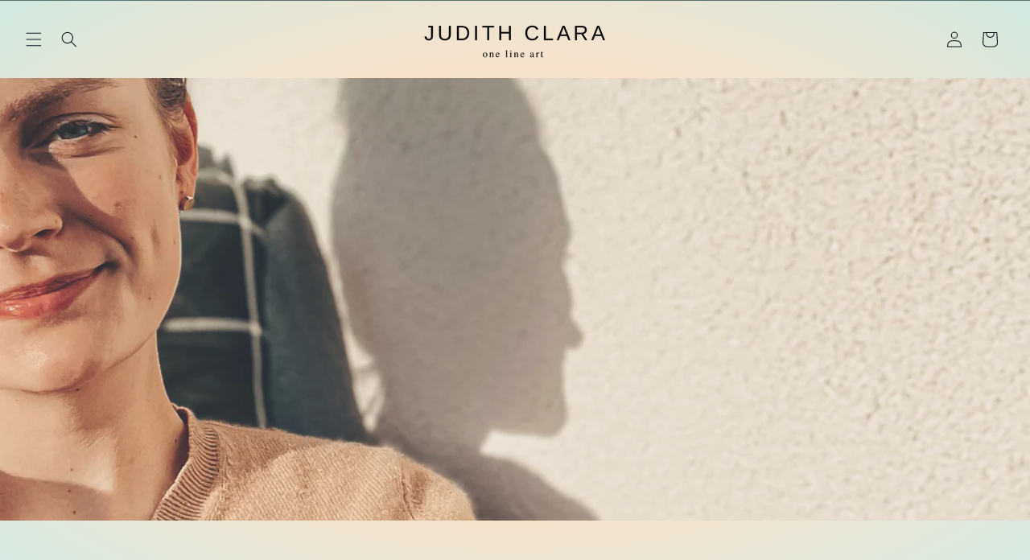

--- FILE ---
content_type: text/html; charset=utf-8
request_url: https://judithclara.de/en/blogs/die-kunst/die-kunst-ein-kind-zu-sein
body_size: 84156
content:
<!doctype html>
<html class="js" lang="en">
  <head>
    <meta charset="utf-8">
    <meta http-equiv="X-UA-Compatible" content="IE=edge">
    <meta name="viewport" content="width=device-width,initial-scale=1">
    <meta name="theme-color" content="">
    <link rel="canonical" href="https://judithclara.de/en/blogs/die-kunst/die-kunst-ein-kind-zu-sein"><link rel="icon" type="image/png" href="//judithclara.de/cdn/shop/files/IMG_2148.png?crop=center&height=32&v=1693654229&width=32"><link rel="preconnect" href="https://fonts.shopifycdn.com" crossorigin><title>
      THE ART #being a child ♥ Blog by Judith Clara
 &ndash; JUDITH CLARA</title>

    
      <meta name="description" content="&quot;WONDERFUL! AMAZING! ”“ What do you find so adorable? ”Asked Tommy.&quot;ME,&quot;said Pippi, satisfied.&quot;Is the? Be a child every day. Do I have to be an adult when I am a mother? Do I even have to grow up? What if I let it be complete">
    

    

<meta property="og:site_name" content="JUDITH CLARA">
<meta property="og:url" content="https://judithclara.de/en/blogs/die-kunst/die-kunst-ein-kind-zu-sein">
<meta property="og:title" content="THE ART #being a child ♥ Blog by Judith Clara">
<meta property="og:type" content="article">
<meta property="og:description" content="&quot;WONDERFUL! AMAZING! ”“ What do you find so adorable? ”Asked Tommy.&quot;ME,&quot;said Pippi, satisfied.&quot;Is the? Be a child every day. Do I have to be an adult when I am a mother? Do I even have to grow up? What if I let it be complete"><meta property="og:image" content="http://judithclara.de/cdn/shop/articles/Portratbild_Judith_Clara.jpg?v=1636035603">
  <meta property="og:image:secure_url" content="https://judithclara.de/cdn/shop/articles/Portratbild_Judith_Clara.jpg?v=1636035603">
  <meta property="og:image:width" content="2316">
  <meta property="og:image:height" content="2316"><meta name="twitter:card" content="summary_large_image">
<meta name="twitter:title" content="THE ART #being a child ♥ Blog by Judith Clara">
<meta name="twitter:description" content="&quot;WONDERFUL! AMAZING! ”“ What do you find so adorable? ”Asked Tommy.&quot;ME,&quot;said Pippi, satisfied.&quot;Is the? Be a child every day. Do I have to be an adult when I am a mother? Do I even have to grow up? What if I let it be complete">


    <script src="//judithclara.de/cdn/shop/t/29/assets/constants.js?v=132983761750457495441762507513" defer="defer"></script>
    <script src="//judithclara.de/cdn/shop/t/29/assets/pubsub.js?v=25310214064522200911762507514" defer="defer"></script>
    <script src="//judithclara.de/cdn/shop/t/29/assets/global.js?v=7301445359237545521762507513" defer="defer"></script>
    <script src="//judithclara.de/cdn/shop/t/29/assets/details-disclosure.js?v=13653116266235556501762507513" defer="defer"></script>
    <script src="//judithclara.de/cdn/shop/t/29/assets/details-modal.js?v=25581673532751508451762507513" defer="defer"></script>
    <script src="//judithclara.de/cdn/shop/t/29/assets/search-form.js?v=133129549252120666541762507514" defer="defer"></script><script src="//judithclara.de/cdn/shop/t/29/assets/animations.js?v=88693664871331136111762507512" defer="defer"></script><script>window.performance && window.performance.mark && window.performance.mark('shopify.content_for_header.start');</script><meta name="google-site-verification" content="rWR9k32xIKh0NxWWV1VVYQVeXDMvTo7sQIiJrhe2oA0">
<meta id="shopify-digital-wallet" name="shopify-digital-wallet" content="/28415164488/digital_wallets/dialog">
<meta name="shopify-checkout-api-token" content="4fbec2a1d545eba14034cc1152c4c33d">
<meta id="in-context-paypal-metadata" data-shop-id="28415164488" data-venmo-supported="false" data-environment="production" data-locale="en_US" data-paypal-v4="true" data-currency="EUR">
<link rel="alternate" type="application/atom+xml" title="Feed" href="/en/blogs/die-kunst.atom" />
<link rel="alternate" hreflang="x-default" href="https://judithclara.de/blogs/die-kunst/die-kunst-ein-kind-zu-sein">
<link rel="alternate" hreflang="en" href="https://judithclara.de/en/blogs/die-kunst/die-kunst-ein-kind-zu-sein">
<script async="async" src="/checkouts/internal/preloads.js?locale=en-DE"></script>
<link rel="preconnect" href="https://shop.app" crossorigin="anonymous">
<script async="async" src="https://shop.app/checkouts/internal/preloads.js?locale=en-DE&shop_id=28415164488" crossorigin="anonymous"></script>
<script id="apple-pay-shop-capabilities" type="application/json">{"shopId":28415164488,"countryCode":"DE","currencyCode":"EUR","merchantCapabilities":["supports3DS"],"merchantId":"gid:\/\/shopify\/Shop\/28415164488","merchantName":"JUDITH CLARA","requiredBillingContactFields":["postalAddress","email","phone"],"requiredShippingContactFields":["postalAddress","email","phone"],"shippingType":"shipping","supportedNetworks":["visa","maestro","masterCard","amex"],"total":{"type":"pending","label":"JUDITH CLARA","amount":"1.00"},"shopifyPaymentsEnabled":true,"supportsSubscriptions":true}</script>
<script id="shopify-features" type="application/json">{"accessToken":"4fbec2a1d545eba14034cc1152c4c33d","betas":["rich-media-storefront-analytics"],"domain":"judithclara.de","predictiveSearch":true,"shopId":28415164488,"locale":"en"}</script>
<script>var Shopify = Shopify || {};
Shopify.shop = "judith-clara-art.myshopify.com";
Shopify.locale = "en";
Shopify.currency = {"active":"EUR","rate":"1.0"};
Shopify.country = "DE";
Shopify.theme = {"name":"Aktualisierte Kopie von Aktualisierte Kopie von...","id":185522487562,"schema_name":"Origin","schema_version":"15.4.0","theme_store_id":1841,"role":"main"};
Shopify.theme.handle = "null";
Shopify.theme.style = {"id":null,"handle":null};
Shopify.cdnHost = "judithclara.de/cdn";
Shopify.routes = Shopify.routes || {};
Shopify.routes.root = "/en/";</script>
<script type="module">!function(o){(o.Shopify=o.Shopify||{}).modules=!0}(window);</script>
<script>!function(o){function n(){var o=[];function n(){o.push(Array.prototype.slice.apply(arguments))}return n.q=o,n}var t=o.Shopify=o.Shopify||{};t.loadFeatures=n(),t.autoloadFeatures=n()}(window);</script>
<script>
  window.ShopifyPay = window.ShopifyPay || {};
  window.ShopifyPay.apiHost = "shop.app\/pay";
  window.ShopifyPay.redirectState = null;
</script>
<script id="shop-js-analytics" type="application/json">{"pageType":"article"}</script>
<script defer="defer" async type="module" src="//judithclara.de/cdn/shopifycloud/shop-js/modules/v2/client.init-shop-cart-sync_COMZFrEa.en.esm.js"></script>
<script defer="defer" async type="module" src="//judithclara.de/cdn/shopifycloud/shop-js/modules/v2/chunk.common_CdXrxk3f.esm.js"></script>
<script type="module">
  await import("//judithclara.de/cdn/shopifycloud/shop-js/modules/v2/client.init-shop-cart-sync_COMZFrEa.en.esm.js");
await import("//judithclara.de/cdn/shopifycloud/shop-js/modules/v2/chunk.common_CdXrxk3f.esm.js");

  window.Shopify.SignInWithShop?.initShopCartSync?.({"fedCMEnabled":true,"windoidEnabled":true});

</script>
<script>
  window.Shopify = window.Shopify || {};
  if (!window.Shopify.featureAssets) window.Shopify.featureAssets = {};
  window.Shopify.featureAssets['shop-js'] = {"shop-cart-sync":["modules/v2/client.shop-cart-sync_CRSPkpKa.en.esm.js","modules/v2/chunk.common_CdXrxk3f.esm.js"],"init-fed-cm":["modules/v2/client.init-fed-cm_DO1JVZ96.en.esm.js","modules/v2/chunk.common_CdXrxk3f.esm.js"],"init-windoid":["modules/v2/client.init-windoid_hXardXh0.en.esm.js","modules/v2/chunk.common_CdXrxk3f.esm.js"],"init-shop-email-lookup-coordinator":["modules/v2/client.init-shop-email-lookup-coordinator_jpxQlUsx.en.esm.js","modules/v2/chunk.common_CdXrxk3f.esm.js"],"shop-toast-manager":["modules/v2/client.shop-toast-manager_C-K0q6-t.en.esm.js","modules/v2/chunk.common_CdXrxk3f.esm.js"],"shop-button":["modules/v2/client.shop-button_B6dBoDg5.en.esm.js","modules/v2/chunk.common_CdXrxk3f.esm.js"],"shop-login-button":["modules/v2/client.shop-login-button_BHRMsoBb.en.esm.js","modules/v2/chunk.common_CdXrxk3f.esm.js","modules/v2/chunk.modal_C89cmTvN.esm.js"],"shop-cash-offers":["modules/v2/client.shop-cash-offers_p6Pw3nax.en.esm.js","modules/v2/chunk.common_CdXrxk3f.esm.js","modules/v2/chunk.modal_C89cmTvN.esm.js"],"avatar":["modules/v2/client.avatar_BTnouDA3.en.esm.js"],"init-shop-cart-sync":["modules/v2/client.init-shop-cart-sync_COMZFrEa.en.esm.js","modules/v2/chunk.common_CdXrxk3f.esm.js"],"init-shop-for-new-customer-accounts":["modules/v2/client.init-shop-for-new-customer-accounts_BNQiNx4m.en.esm.js","modules/v2/client.shop-login-button_BHRMsoBb.en.esm.js","modules/v2/chunk.common_CdXrxk3f.esm.js","modules/v2/chunk.modal_C89cmTvN.esm.js"],"pay-button":["modules/v2/client.pay-button_CRuQ9trT.en.esm.js","modules/v2/chunk.common_CdXrxk3f.esm.js"],"init-customer-accounts-sign-up":["modules/v2/client.init-customer-accounts-sign-up_Q1yheB3t.en.esm.js","modules/v2/client.shop-login-button_BHRMsoBb.en.esm.js","modules/v2/chunk.common_CdXrxk3f.esm.js","modules/v2/chunk.modal_C89cmTvN.esm.js"],"checkout-modal":["modules/v2/client.checkout-modal_DtXVhFgQ.en.esm.js","modules/v2/chunk.common_CdXrxk3f.esm.js","modules/v2/chunk.modal_C89cmTvN.esm.js"],"init-customer-accounts":["modules/v2/client.init-customer-accounts_B5rMd0lj.en.esm.js","modules/v2/client.shop-login-button_BHRMsoBb.en.esm.js","modules/v2/chunk.common_CdXrxk3f.esm.js","modules/v2/chunk.modal_C89cmTvN.esm.js"],"lead-capture":["modules/v2/client.lead-capture_CmGCXBh3.en.esm.js","modules/v2/chunk.common_CdXrxk3f.esm.js","modules/v2/chunk.modal_C89cmTvN.esm.js"],"shop-follow-button":["modules/v2/client.shop-follow-button_CV5C02lv.en.esm.js","modules/v2/chunk.common_CdXrxk3f.esm.js","modules/v2/chunk.modal_C89cmTvN.esm.js"],"shop-login":["modules/v2/client.shop-login_Bz_Zm_XZ.en.esm.js","modules/v2/chunk.common_CdXrxk3f.esm.js","modules/v2/chunk.modal_C89cmTvN.esm.js"],"payment-terms":["modules/v2/client.payment-terms_D7XnU2ez.en.esm.js","modules/v2/chunk.common_CdXrxk3f.esm.js","modules/v2/chunk.modal_C89cmTvN.esm.js"]};
</script>
<script>(function() {
  var isLoaded = false;
  function asyncLoad() {
    if (isLoaded) return;
    isLoaded = true;
    var urls = ["https:\/\/disable-click.crucialcommerceapps.com\/appJS?shop=judith-clara-art.myshopify.com","https:\/\/loox.io\/widget\/4JZ9UwzlvY\/loox.1602693177997.js?shop=judith-clara-art.myshopify.com","\/\/cdn.shopify.com\/proxy\/1fa7aa11b55c73815afb2c48da0cc856e7c739ac4652062e1db00a2acdc98a3e\/static.cdn.printful.com\/static\/js\/external\/shopify-product-customizer.js?v=0.28\u0026shop=judith-clara-art.myshopify.com\u0026sp-cache-control=cHVibGljLCBtYXgtYWdlPTkwMA","https:\/\/ecommerce-editor-connector.live.gelato.tech\/ecommerce-editor\/v1\/shopify.esm.js?c=d82f36b4-be5d-4d0f-a833-c5009e2693f2\u0026s=07cbc261-1afa-41da-b127-4d6c109a43ad\u0026shop=judith-clara-art.myshopify.com","https:\/\/d37vui3hvxbbje.cloudfront.net\/assets\/presale.js?shop=judith-clara-art.myshopify.com"];
    for (var i = 0; i < urls.length; i++) {
      var s = document.createElement('script');
      s.type = 'text/javascript';
      s.async = true;
      s.src = urls[i];
      var x = document.getElementsByTagName('script')[0];
      x.parentNode.insertBefore(s, x);
    }
  };
  if(window.attachEvent) {
    window.attachEvent('onload', asyncLoad);
  } else {
    window.addEventListener('load', asyncLoad, false);
  }
})();</script>
<script id="__st">var __st={"a":28415164488,"offset":3600,"reqid":"f6b05a28-e55e-4daa-ac07-5afdc5cca5a0-1763246908","pageurl":"judithclara.de\/en\/blogs\/die-kunst\/die-kunst-ein-kind-zu-sein","s":"articles-489579905096","u":"b9682a04d31d","p":"article","rtyp":"article","rid":489579905096};</script>
<script>window.ShopifyPaypalV4VisibilityTracking = true;</script>
<script id="captcha-bootstrap">!function(){'use strict';const t='contact',e='account',n='new_comment',o=[[t,t],['blogs',n],['comments',n],[t,'customer']],c=[[e,'customer_login'],[e,'guest_login'],[e,'recover_customer_password'],[e,'create_customer']],r=t=>t.map((([t,e])=>`form[action*='/${t}']:not([data-nocaptcha='true']) input[name='form_type'][value='${e}']`)).join(','),a=t=>()=>t?[...document.querySelectorAll(t)].map((t=>t.form)):[];function s(){const t=[...o],e=r(t);return a(e)}const i='password',u='form_key',d=['recaptcha-v3-token','g-recaptcha-response','h-captcha-response',i],f=()=>{try{return window.sessionStorage}catch{return}},m='__shopify_v',_=t=>t.elements[u];function p(t,e,n=!1){try{const o=window.sessionStorage,c=JSON.parse(o.getItem(e)),{data:r}=function(t){const{data:e,action:n}=t;return t[m]||n?{data:e,action:n}:{data:t,action:n}}(c);for(const[e,n]of Object.entries(r))t.elements[e]&&(t.elements[e].value=n);n&&o.removeItem(e)}catch(o){console.error('form repopulation failed',{error:o})}}const l='form_type',E='cptcha';function T(t){t.dataset[E]=!0}const w=window,h=w.document,L='Shopify',v='ce_forms',y='captcha';let A=!1;((t,e)=>{const n=(g='f06e6c50-85a8-45c8-87d0-21a2b65856fe',I='https://cdn.shopify.com/shopifycloud/storefront-forms-hcaptcha/ce_storefront_forms_captcha_hcaptcha.v1.5.2.iife.js',D={infoText:'Protected by hCaptcha',privacyText:'Privacy',termsText:'Terms'},(t,e,n)=>{const o=w[L][v],c=o.bindForm;if(c)return c(t,g,e,D).then(n);var r;o.q.push([[t,g,e,D],n]),r=I,A||(h.body.append(Object.assign(h.createElement('script'),{id:'captcha-provider',async:!0,src:r})),A=!0)});var g,I,D;w[L]=w[L]||{},w[L][v]=w[L][v]||{},w[L][v].q=[],w[L][y]=w[L][y]||{},w[L][y].protect=function(t,e){n(t,void 0,e),T(t)},Object.freeze(w[L][y]),function(t,e,n,w,h,L){const[v,y,A,g]=function(t,e,n){const i=e?o:[],u=t?c:[],d=[...i,...u],f=r(d),m=r(i),_=r(d.filter((([t,e])=>n.includes(e))));return[a(f),a(m),a(_),s()]}(w,h,L),I=t=>{const e=t.target;return e instanceof HTMLFormElement?e:e&&e.form},D=t=>v().includes(t);t.addEventListener('submit',(t=>{const e=I(t);if(!e)return;const n=D(e)&&!e.dataset.hcaptchaBound&&!e.dataset.recaptchaBound,o=_(e),c=g().includes(e)&&(!o||!o.value);(n||c)&&t.preventDefault(),c&&!n&&(function(t){try{if(!f())return;!function(t){const e=f();if(!e)return;const n=_(t);if(!n)return;const o=n.value;o&&e.removeItem(o)}(t);const e=Array.from(Array(32),(()=>Math.random().toString(36)[2])).join('');!function(t,e){_(t)||t.append(Object.assign(document.createElement('input'),{type:'hidden',name:u})),t.elements[u].value=e}(t,e),function(t,e){const n=f();if(!n)return;const o=[...t.querySelectorAll(`input[type='${i}']`)].map((({name:t})=>t)),c=[...d,...o],r={};for(const[a,s]of new FormData(t).entries())c.includes(a)||(r[a]=s);n.setItem(e,JSON.stringify({[m]:1,action:t.action,data:r}))}(t,e)}catch(e){console.error('failed to persist form',e)}}(e),e.submit())}));const S=(t,e)=>{t&&!t.dataset[E]&&(n(t,e.some((e=>e===t))),T(t))};for(const o of['focusin','change'])t.addEventListener(o,(t=>{const e=I(t);D(e)&&S(e,y())}));const B=e.get('form_key'),M=e.get(l),P=B&&M;t.addEventListener('DOMContentLoaded',(()=>{const t=y();if(P)for(const e of t)e.elements[l].value===M&&p(e,B);[...new Set([...A(),...v().filter((t=>'true'===t.dataset.shopifyCaptcha))])].forEach((e=>S(e,t)))}))}(h,new URLSearchParams(w.location.search),n,t,e,['guest_login'])})(!0,!0)}();</script>
<script integrity="sha256-52AcMU7V7pcBOXWImdc/TAGTFKeNjmkeM1Pvks/DTgc=" data-source-attribution="shopify.loadfeatures" defer="defer" src="//judithclara.de/cdn/shopifycloud/storefront/assets/storefront/load_feature-81c60534.js" crossorigin="anonymous"></script>
<script crossorigin="anonymous" defer="defer" src="//judithclara.de/cdn/shopifycloud/storefront/assets/shopify_pay/storefront-65b4c6d7.js?v=20250812"></script>
<script data-source-attribution="shopify.dynamic_checkout.dynamic.init">var Shopify=Shopify||{};Shopify.PaymentButton=Shopify.PaymentButton||{isStorefrontPortableWallets:!0,init:function(){window.Shopify.PaymentButton.init=function(){};var t=document.createElement("script");t.src="https://judithclara.de/cdn/shopifycloud/portable-wallets/latest/portable-wallets.en.js",t.type="module",document.head.appendChild(t)}};
</script>
<script data-source-attribution="shopify.dynamic_checkout.buyer_consent">
  function portableWalletsHideBuyerConsent(e){var t=document.getElementById("shopify-buyer-consent"),n=document.getElementById("shopify-subscription-policy-button");t&&n&&(t.classList.add("hidden"),t.setAttribute("aria-hidden","true"),n.removeEventListener("click",e))}function portableWalletsShowBuyerConsent(e){var t=document.getElementById("shopify-buyer-consent"),n=document.getElementById("shopify-subscription-policy-button");t&&n&&(t.classList.remove("hidden"),t.removeAttribute("aria-hidden"),n.addEventListener("click",e))}window.Shopify?.PaymentButton&&(window.Shopify.PaymentButton.hideBuyerConsent=portableWalletsHideBuyerConsent,window.Shopify.PaymentButton.showBuyerConsent=portableWalletsShowBuyerConsent);
</script>
<script data-source-attribution="shopify.dynamic_checkout.cart.bootstrap">document.addEventListener("DOMContentLoaded",(function(){function t(){return document.querySelector("shopify-accelerated-checkout-cart, shopify-accelerated-checkout")}if(t())Shopify.PaymentButton.init();else{new MutationObserver((function(e,n){t()&&(Shopify.PaymentButton.init(),n.disconnect())})).observe(document.body,{childList:!0,subtree:!0})}}));
</script>
<link id="shopify-accelerated-checkout-styles" rel="stylesheet" media="screen" href="https://judithclara.de/cdn/shopifycloud/portable-wallets/latest/accelerated-checkout-backwards-compat.css" crossorigin="anonymous">
<style id="shopify-accelerated-checkout-cart">
        #shopify-buyer-consent {
  margin-top: 1em;
  display: inline-block;
  width: 100%;
}

#shopify-buyer-consent.hidden {
  display: none;
}

#shopify-subscription-policy-button {
  background: none;
  border: none;
  padding: 0;
  text-decoration: underline;
  font-size: inherit;
  cursor: pointer;
}

#shopify-subscription-policy-button::before {
  box-shadow: none;
}

      </style>
<script id="sections-script" data-sections="header" defer="defer" src="//judithclara.de/cdn/shop/t/29/compiled_assets/scripts.js?2456"></script>
<script>window.performance && window.performance.mark && window.performance.mark('shopify.content_for_header.end');</script>


    <style data-shopify>
      @font-face {
  font-family: "Libre Franklin";
  font-weight: 400;
  font-style: normal;
  font-display: swap;
  src: url("//judithclara.de/cdn/fonts/libre_franklin/librefranklin_n4.a9b0508e1ffb743a0fd6d0614768959c54a27d86.woff2") format("woff2"),
       url("//judithclara.de/cdn/fonts/libre_franklin/librefranklin_n4.948f6f27caf8552b1a9560176e3f14eeb2c6f202.woff") format("woff");
}

      @font-face {
  font-family: "Libre Franklin";
  font-weight: 700;
  font-style: normal;
  font-display: swap;
  src: url("//judithclara.de/cdn/fonts/libre_franklin/librefranklin_n7.6739620624550b8695d0cc23f92ffd46eb51c7a3.woff2") format("woff2"),
       url("//judithclara.de/cdn/fonts/libre_franklin/librefranklin_n7.7cebc205621b23b061b803310af0ad39921ae57d.woff") format("woff");
}

      @font-face {
  font-family: "Libre Franklin";
  font-weight: 400;
  font-style: italic;
  font-display: swap;
  src: url("//judithclara.de/cdn/fonts/libre_franklin/librefranklin_i4.5cee60cade760b32c7b489f9d561e97341909d7c.woff2") format("woff2"),
       url("//judithclara.de/cdn/fonts/libre_franklin/librefranklin_i4.2f9ee939c2cc82522dfb62e1a084861f9beeb411.woff") format("woff");
}

      @font-face {
  font-family: "Libre Franklin";
  font-weight: 700;
  font-style: italic;
  font-display: swap;
  src: url("//judithclara.de/cdn/fonts/libre_franklin/librefranklin_i7.5cd0952dea701f27d5d0eb294c01347335232ef2.woff2") format("woff2"),
       url("//judithclara.de/cdn/fonts/libre_franklin/librefranklin_i7.41af936a1cd17668e4e060c6e0ad838ccf133ddd.woff") format("woff");
}

      @font-face {
  font-family: "Inknut Antiqua";
  font-weight: 500;
  font-style: normal;
  font-display: swap;
  src: url("//judithclara.de/cdn/fonts/inknut_antiqua/inknutantiqua_n5.906258ded01360a710f9d43217fdbbbd3a5e3839.woff2") format("woff2"),
       url("//judithclara.de/cdn/fonts/inknut_antiqua/inknutantiqua_n5.fdc02e96ab90cefda7dcabf73c076307f726a555.woff") format("woff");
}


      
        :root,
        .color-background-1 {
          --color-background: 223,223,216;
        
          --gradient-background: radial-gradient(rgba(219, 215, 194, 1) 4%, rgba(247, 227, 205, 1) 55%, rgba(208, 233, 224, 0.902) 99%);
        

        

        --color-foreground: 17,21,28;
        --color-background-contrast: 166,166,146;
        --color-shadow: 17,21,28;
        --color-button: 66,137,124;
        --color-button-text: 223,223,216;
        --color-secondary-button: 223,223,216;
        --color-secondary-button-text: 133,88,50;
        --color-link: 133,88,50;
        --color-badge-foreground: 17,21,28;
        --color-badge-background: 223,223,216;
        --color-badge-border: 17,21,28;
        --payment-terms-background-color: rgb(223 223 216);
      }
      
        
        .color-background-2 {
          --color-background: 255,255,255;
        
          --gradient-background: #ffffff;
        

        

        --color-foreground: 17,21,28;
        --color-background-contrast: 191,191,191;
        --color-shadow: 17,21,28;
        --color-button: 245,245,245;
        --color-button-text: 255,255,255;
        --color-secondary-button: 255,255,255;
        --color-secondary-button-text: 17,21,28;
        --color-link: 17,21,28;
        --color-badge-foreground: 17,21,28;
        --color-badge-background: 255,255,255;
        --color-badge-border: 17,21,28;
        --payment-terms-background-color: rgb(255 255 255);
      }
      
        
        .color-inverse {
          --color-background: 17,21,28;
        
          --gradient-background: #11151c;
        

        

        --color-foreground: 255,255,255;
        --color-background-contrast: 124,143,176;
        --color-shadow: 17,21,28;
        --color-button: 255,255,255;
        --color-button-text: 17,21,28;
        --color-secondary-button: 17,21,28;
        --color-secondary-button-text: 255,255,255;
        --color-link: 255,255,255;
        --color-badge-foreground: 255,255,255;
        --color-badge-background: 17,21,28;
        --color-badge-border: 255,255,255;
        --payment-terms-background-color: rgb(17 21 28);
      }
      
        
        .color-accent-1 {
          --color-background: 133,88,50;
        
          --gradient-background: #855832;
        

        

        --color-foreground: 223,223,216;
        --color-background-contrast: 40,27,15;
        --color-shadow: 17,21,28;
        --color-button: 223,223,216;
        --color-button-text: 133,88,50;
        --color-secondary-button: 133,88,50;
        --color-secondary-button-text: 223,223,216;
        --color-link: 223,223,216;
        --color-badge-foreground: 223,223,216;
        --color-badge-background: 133,88,50;
        --color-badge-border: 223,223,216;
        --payment-terms-background-color: rgb(133 88 50);
      }
      
        
        .color-accent-2 {
          --color-background: 76,103,98;
        
          --gradient-background: #4c6762;
        

        

        --color-foreground: 223,223,216;
        --color-background-contrast: 22,30,28;
        --color-shadow: 17,21,28;
        --color-button: 223,223,216;
        --color-button-text: 76,103,98;
        --color-secondary-button: 76,103,98;
        --color-secondary-button-text: 223,223,216;
        --color-link: 223,223,216;
        --color-badge-foreground: 223,223,216;
        --color-badge-background: 76,103,98;
        --color-badge-border: 223,223,216;
        --payment-terms-background-color: rgb(76 103 98);
      }
      

      body, .color-background-1, .color-background-2, .color-inverse, .color-accent-1, .color-accent-2 {
        color: rgba(var(--color-foreground), 0.75);
        background-color: rgb(var(--color-background));
      }

      :root {
        --font-body-family: "Libre Franklin", sans-serif;
        --font-body-style: normal;
        --font-body-weight: 400;
        --font-body-weight-bold: 700;

        --font-heading-family: "Inknut Antiqua", serif;
        --font-heading-style: normal;
        --font-heading-weight: 500;

        --font-body-scale: 1.0;
        --font-heading-scale: 1.05;

        --media-padding: px;
        --media-border-opacity: 0.1;
        --media-border-width: 0px;
        --media-radius: 0px;
        --media-shadow-opacity: 0.0;
        --media-shadow-horizontal-offset: 0px;
        --media-shadow-vertical-offset: 4px;
        --media-shadow-blur-radius: 5px;
        --media-shadow-visible: 0;

        --page-width: 120rem;
        --page-width-margin: 0rem;

        --product-card-image-padding: 0.0rem;
        --product-card-corner-radius: 0.0rem;
        --product-card-text-alignment: left;
        --product-card-border-width: 0.0rem;
        --product-card-border-opacity: 0.1;
        --product-card-shadow-opacity: 0.0;
        --product-card-shadow-visible: 0;
        --product-card-shadow-horizontal-offset: 0.0rem;
        --product-card-shadow-vertical-offset: 0.4rem;
        --product-card-shadow-blur-radius: 0.5rem;

        --collection-card-image-padding: 1.0rem;
        --collection-card-corner-radius: 0.0rem;
        --collection-card-text-alignment: center;
        --collection-card-border-width: 0.0rem;
        --collection-card-border-opacity: 0.1;
        --collection-card-shadow-opacity: 0.0;
        --collection-card-shadow-visible: 0;
        --collection-card-shadow-horizontal-offset: 0.0rem;
        --collection-card-shadow-vertical-offset: 0.4rem;
        --collection-card-shadow-blur-radius: 0.5rem;

        --blog-card-image-padding: 0.0rem;
        --blog-card-corner-radius: 0.0rem;
        --blog-card-text-alignment: left;
        --blog-card-border-width: 0.0rem;
        --blog-card-border-opacity: 0.1;
        --blog-card-shadow-opacity: 0.0;
        --blog-card-shadow-visible: 0;
        --blog-card-shadow-horizontal-offset: 0.0rem;
        --blog-card-shadow-vertical-offset: 0.4rem;
        --blog-card-shadow-blur-radius: 0.5rem;

        --badge-corner-radius: 0.0rem;

        --popup-border-width: 1px;
        --popup-border-opacity: 1.0;
        --popup-corner-radius: 0px;
        --popup-shadow-opacity: 0.0;
        --popup-shadow-horizontal-offset: 0px;
        --popup-shadow-vertical-offset: 4px;
        --popup-shadow-blur-radius: 5px;

        --drawer-border-width: 1px;
        --drawer-border-opacity: 1.0;
        --drawer-shadow-opacity: 0.0;
        --drawer-shadow-horizontal-offset: 0px;
        --drawer-shadow-vertical-offset: 4px;
        --drawer-shadow-blur-radius: 5px;

        --spacing-sections-desktop: 0px;
        --spacing-sections-mobile: 0px;

        --grid-desktop-vertical-spacing: 40px;
        --grid-desktop-horizontal-spacing: 40px;
        --grid-mobile-vertical-spacing: 20px;
        --grid-mobile-horizontal-spacing: 20px;

        --text-boxes-border-opacity: 0.1;
        --text-boxes-border-width: 0px;
        --text-boxes-radius: 0px;
        --text-boxes-shadow-opacity: 0.0;
        --text-boxes-shadow-visible: 0;
        --text-boxes-shadow-horizontal-offset: 0px;
        --text-boxes-shadow-vertical-offset: 4px;
        --text-boxes-shadow-blur-radius: 5px;

        --buttons-radius: 0px;
        --buttons-radius-outset: 0px;
        --buttons-border-width: 1px;
        --buttons-border-opacity: 1.0;
        --buttons-shadow-opacity: 0.0;
        --buttons-shadow-visible: 0;
        --buttons-shadow-horizontal-offset: 0px;
        --buttons-shadow-vertical-offset: 4px;
        --buttons-shadow-blur-radius: 5px;
        --buttons-border-offset: 0px;

        --inputs-radius: 0px;
        --inputs-border-width: 1px;
        --inputs-border-opacity: 1.0;
        --inputs-shadow-opacity: 0.0;
        --inputs-shadow-horizontal-offset: 0px;
        --inputs-margin-offset: 0px;
        --inputs-shadow-vertical-offset: 4px;
        --inputs-shadow-blur-radius: 5px;
        --inputs-radius-outset: 0px;

        --variant-pills-radius: 0px;
        --variant-pills-border-width: 1px;
        --variant-pills-border-opacity: 1.0;
        --variant-pills-shadow-opacity: 0.0;
        --variant-pills-shadow-horizontal-offset: 0px;
        --variant-pills-shadow-vertical-offset: 4px;
        --variant-pills-shadow-blur-radius: 5px;
      }

      *,
      *::before,
      *::after {
        box-sizing: inherit;
      }

      html {
        box-sizing: border-box;
        font-size: calc(var(--font-body-scale) * 62.5%);
        height: 100%;
      }

      body {
        display: grid;
        grid-template-rows: auto auto 1fr auto;
        grid-template-columns: 100%;
        min-height: 100%;
        margin: 0;
        font-size: 1.5rem;
        letter-spacing: 0.06rem;
        line-height: calc(1 + 0.8 / var(--font-body-scale));
        font-family: var(--font-body-family);
        font-style: var(--font-body-style);
        font-weight: var(--font-body-weight);
      }

      @media screen and (min-width: 750px) {
        body {
          font-size: 1.6rem;
        }
      }
    </style>

    <link href="//judithclara.de/cdn/shop/t/29/assets/base.css?v=51250400793040664511762507524" rel="stylesheet" type="text/css" media="all" />
    <link rel="stylesheet" href="//judithclara.de/cdn/shop/t/29/assets/component-cart-items.css?v=13033300910818915211762507513" media="print" onload="this.media='all'"><link href="//judithclara.de/cdn/shop/t/29/assets/component-cart-drawer.css?v=39223250576183958541762507513" rel="stylesheet" type="text/css" media="all" />
      <link href="//judithclara.de/cdn/shop/t/29/assets/component-cart.css?v=164708765130180853531762507513" rel="stylesheet" type="text/css" media="all" />
      <link href="//judithclara.de/cdn/shop/t/29/assets/component-totals.css?v=15906652033866631521762507513" rel="stylesheet" type="text/css" media="all" />
      <link href="//judithclara.de/cdn/shop/t/29/assets/component-price.css?v=47596247576480123001762507513" rel="stylesheet" type="text/css" media="all" />
      <link href="//judithclara.de/cdn/shop/t/29/assets/component-discounts.css?v=152760482443307489271762507513" rel="stylesheet" type="text/css" media="all" />

      <link rel="preload" as="font" href="//judithclara.de/cdn/fonts/libre_franklin/librefranklin_n4.a9b0508e1ffb743a0fd6d0614768959c54a27d86.woff2" type="font/woff2" crossorigin>
      

      <link rel="preload" as="font" href="//judithclara.de/cdn/fonts/inknut_antiqua/inknutantiqua_n5.906258ded01360a710f9d43217fdbbbd3a5e3839.woff2" type="font/woff2" crossorigin>
      
<link href="//judithclara.de/cdn/shop/t/29/assets/component-localization-form.css?v=170315343355214948141762507513" rel="stylesheet" type="text/css" media="all" />
      <script src="//judithclara.de/cdn/shop/t/29/assets/localization-form.js?v=144176611646395275351762507514" defer="defer"></script><link
        rel="stylesheet"
        href="//judithclara.de/cdn/shop/t/29/assets/component-predictive-search.css?v=118923337488134913561762507513"
        media="print"
        onload="this.media='all'"
      ><script>
      if (Shopify.designMode) {
        document.documentElement.classList.add('shopify-design-mode');
      }
    </script>
  <!-- BEGIN app block: shopify://apps/complianz-gdpr-cookie-consent/blocks/bc-block/e49729f0-d37d-4e24-ac65-e0e2f472ac27 -->

    
    
    

    
    
        <script>
            var sDomain = location.host;
            (function(){
                window.thirdPartyScriptDefinition = [
                    
                ]
            })();(()=>{
                var sDomain=location.host;
                const __useGoogleConsentMode =false;
                const __whiteListForConsentMode =[];
                const __dataLayerName ='';
                (()=>{var i={z:"thirdPartyScriptDefinition",o:"Shopify",c:"analytics",d:"publish",i:"src",l:"provider",p:"type_0",y:"type_1",f:"type_2",n:"true",a:"length",r:"detail",A:"Proxy",j:"setInterval",F:"clearInterval",g:"find",X:"filter",G:"forEach",H:"splice",Z:"hasOwnProperty",M:"addEventListener",u:"includes",h:"push",_:"cookie",P:"set",O:"get",s:"gtag",D:"ad_storage",I:"ad_user_data",T:"ad_personalization",b:"analytics_storage",x:"functionality_storage",C:"personalization_storage",L:"security_storage",R:"wait_for_update",k:"consent",U:"default",q:"ads_data_redaction",B:"google_consent_mode",J:"dataLayer",e:"granted",t:"denied",Q:"update",V:"GDPR_LC:userConsentSetting",W:1500,m:null},o={[i.D]:i.t,[i.I]:i.t,[i.T]:i.t,[i.b]:i.t,[i.x]:i.t,[i.C]:i.t,[i.L]:i.t,[i.R]:i.W};((a,l,t,f,p=[],c=t.J)=>{let y=function(r,e){return!!r[t.g](n=>!!n&&!!e&&n[t.i]&&e[t.i]&&n[t.i]===e[t.i]&&n[t._]===e[t._])},g=r=>f?!!p[t.g](e=>{if(typeof r[t.i]=="string")return r[t.i][t.u](e);if(typeof r[t.l]=="string")return r[t.l][t.u](e)}):!1,u=function(r){let e=[];for(let s=0;s<r[t.a];s++)r[s]||e[t.h](s);let n=r[t.a]-e[t.a];return e[t.G](s=>r[t.H](s,1)),n},d=[],h={[t.P]:(r,e,n,s)=>{let _=u(r);return e===t.a?r[t.a]=_:n!=null&&(y(r,n)||g(n)||(d[e]=n)),!0},[t.O]:(r,e)=>r[e]};if(a[t.z]=new a[t.A](d,h),f){a[c]=a[c]||[],a[t.s]=function(...n){a[c][t.h](n)},a[t.s](t.k,t.U,{...o}),a[t.s](t.P,t.q,!0);let r=a[t.j](()=>{!!a[t.o]&&!!a[t.o][t.c]&&!!a[t.o][t.c][t.d]&&(a[t.F](r),a[t.o][t.c][t.d](t.B,{...o}))},5),e=n=>{Date.now()-t.m<50||(t.m=Date.now(),o[t.D]=n[t.r][t.f][t.n]?t.e:t.t,o[t.I]=n[t.r][t.f][t.n]?t.e:t.t,o[t.T]=n[t.r][t.f][t.n]?t.e:t.t,o[t.b]=n[t.r][t.y][t.n]?t.e:t.t,o[t.x]=n[t.r][t.p][t.n]?t.e:t.t,o[t.C]=n[t.r][t.y][t.n]?t.e:t.t,o[t.L]=n[t.r][t.p][t.n]?t.e:t.t,a[t.s](t.k,t.Q,{...o}))};l[t.M](t.V,e)}})(window,document,i,__useGoogleConsentMode,__whiteListForConsentMode,__dataLayerName);})();
                const definitions = [];
                definitions.length > 0 && window.thirdPartyScriptDefinition.push(...definitions);
                window.BC_JSON_ObjectBypass={"_ab":{"description":"Used in connection with access to admin.","path":"\/","domain":"","provider":"Shopify","type":"type_0","expires":"86400","recommendation":"0","editable":"false","deletable":"false","set":"0","name":"_ab"},"_secure_session_id":{"description":"Used in connection with navigation through a storefront.","path":"\/","domain":"","provider":"Shopify","type":"type_0","expires":"2592000","recommendation":"0","editable":"false","deletable":"false","set":"0","name":"_secure_session_id"},"__cfduid":{"description":"The _cfduid cookie helps Cloudflare detect malicious visitors to our Customers’ websites and minimizes blocking legitimate users.","path":"\/","domain":"","provider":"Cloudflare","type":"type_0","expires":"2592000","recommendation":"0","editable":"false","deletable":"false","set":"0","name":"__cfduid"},"Cart":{"description":"Used in connection with shopping cart.","path":"\/","domain":"","provider":"Shopify","type":"type_0","expires":"1209600","recommendation":"0","editable":"false","deletable":"false","set":"0","name":"Cart"},"cart":{"description":"Used in connection with shopping cart.","path":"\/","domain":"","provider":"Shopify","type":"type_0","expires":"1209600","recommendation":"0","editable":"false","deletable":"false","set":"0","name":"cart"},"cart_sig":{"description":"Used in connection with checkout.","path":"\/","domain":"","provider":"Shopify","type":"type_0","expires":"1209600","recommendation":"0","editable":"false","deletable":"false","set":"0","name":"cart_sig"},"cart_ts":{"description":"Used in connection with checkout.","path":"\/","domain":"","provider":"Shopify","type":"type_0","expires":"1209600","recommendation":"0","editable":"false","deletable":"false","set":"0","name":"cart_ts"},"checkout_token":{"description":"Used in connection with checkout.","path":"\/","domain":"","provider":"Shopify","type":"type_0","expires":"31536000","recommendation":"0","editable":"false","deletable":"false","set":"0","name":"checkout_token"},"Secret":{"description":"Used in connection with checkout.","path":"\/","domain":"","provider":"Shopify","type":"type_0","expires":"31536000","recommendation":"0","editable":"false","deletable":"false","set":"0","name":"Secret"},"secure_customer_sig":{"description":"Used in connection with customer login.","path":"\/","domain":"","provider":"Shopify","type":"type_0","expires":"31536000","recommendation":"0","editable":"false","deletable":"false","set":"0","name":"secure_customer_sig"},"storefront_digest":{"description":"Used in connection with customer login.","path":"\/","domain":"","provider":"Shopify","type":"type_0","expires":"31536000","recommendation":"0","editable":"false","deletable":"false","set":"0","name":"storefront_digest"},"_shopify_u":{"description":"Used to facilitate updating customer account information.","path":"\/","domain":"","provider":"Shopify","type":"type_0","expires":"31536000","recommendation":"0","editable":"false","deletable":"false","set":"0","name":"_shopify_u"},"XSRF-TOKEN":{"description":"Used in connection with GDPR legal Cookie.","path":"\/","domain":"","provider":"GDPR Legal Cookie","type":"type_0","expires":"31536000","recommendation":"0","editable":"false","deletable":"false","set":"0","name":"XSRF-TOKEN"},"gdpr_legal_cookie_session":{"description":"Used in connection with GDPR legal Cookie.","path":"\/","domain":"","provider":"GDPR Legal Cookie","type":"type_0","expires":"0","recommendation":"0","editable":"false","deletable":"false","set":"0","name":"gdpr_legal_cookie_session"},"_bc_c_set":{"description":"Used in connection with GDPR legal Cookie.","path":"\/","domain":"","provider":"GDPR Legal Cookie","type":"type_0","expires":"2592000","recommendation":"0","editable":"false","deletable":"false","set":"0","optIn":true,"live":"0","ShopifyMinConsent":false,"name":"_bc_c_set"},"_orig_referrer":{"description":"Used in connection with shopping cart.","path":"\/","domain":"","provider":"Shopify","type":"type_1","expires":"1209600","recommendation":"1","editable":"true","deletable":"false","set":"1","name":"_orig_referrer"},"_landing_page":{"description":"Track landing pages.","path":"\/","domain":"","provider":"Shopify","type":"type_1","expires":"1209600","recommendation":"1","editable":"true","deletable":"false","set":"1","name":"_landing_page"},"_s":{"description":"Shopify analytics.","path":"\/","domain":"","provider":"Shopify","type":"type_1","expires":"1800","recommendation":"1","editable":"true","deletable":"false","set":"1","name":"_s"},"_shopify_fs":{"description":"Shopify analytics.","path":"\/","domain":"","provider":"Shopify","type":"type_1","expires":"1209600","recommendation":"1","editable":"true","deletable":"false","set":"1","name":"_shopify_fs"},"_shopify_s":{"description":"Shopify analytics.","path":"\/","domain":"","provider":"Shopify","type":"type_1","expires":"1800","recommendation":"1","editable":"true","deletable":"false","set":"1","name":"_shopify_s"},"_shopify_y":{"description":"Shopify analytics.","path":"\/","domain":"","provider":"Shopify","type":"type_1","expires":"31536000","recommendation":"1","editable":"true","deletable":"false","set":"1","name":"_shopify_y"},"_y":{"description":"Shopify analytics.","path":"\/","domain":"","provider":"Shopify","type":"type_1","expires":"31536000","recommendation":"1","editable":"true","deletable":"false","set":"1","name":"_y"},"_shopify_sa_p":{"description":"Shopify analytics relating to marketing \u0026 referrals.","path":"\/","domain":"","provider":"Shopify","type":"type_1","expires":"1800","recommendation":"1","editable":"true","deletable":"false","set":"1","name":"_shopify_sa_p"},"_shopify_sa_t":{"description":"Shopify analytics relating to marketing \u0026 referrals.","path":"\/","domain":"","provider":"Shopify","type":"type_1","expires":"1800","recommendation":"1","editable":"true","deletable":"false","set":"1","name":"_shopify_sa_t"},"_shopify_uniq":{"description":"Shopify analytics.","path":"\/","domain":"","provider":"Shopify","type":"type_1","expires":"1800","recommendation":"1","editable":"true","deletable":"false","set":"1","name":"_shopify_uniq"},"_shopify_visit":{"description":"Shopify analytics.","path":"\/","domain":"","provider":"Shopify","type":"type_1","expires":"1800","recommendation":"1","editable":"true","deletable":"false","set":"1","name":"_shopify_visit"},"tracked_start_checkout":{"description":"Shopify analytics relating to checkout.","path":"\/","domain":"","provider":"Shopify","type":"type_1","expires":"1800","recommendation":"1","editable":"true","deletable":"false","set":"1","name":"tracked_start_checkout"}};
                const permanentDomain = 'judith-clara-art.myshopify.com';
                window.BC_GDPR_2ce3a13160348f524c8cc9={'google':[],'_bc_c_set':'customScript','customScriptsSRC':[]};
                var GDPR_LC_versionNr=202401311200;var GDPR_LC_ZLoad=function(){var defaultDefinition=[
                    // { "src": "facebook", "cookie": "fr", "provider": "facebook.com", "description": "", "expires": 7776000, "domain": "facebook.com", "declaration": 1, "group": "facebook" }, { "src": "facebook", "cookie": "_fbp", "provider": sDomain, "description": "", "expires": 7776000, "domain": sDomain, "declaration": 1, "group": "facebook" }, { "src": "google-analytics.com", "cookie": "_ga", "provider": sDomain, "description": "", "expires": 63072000, "domain": sDomain, "declaration": 1, "group": "google" }, { "src": "googletagmanager.com", "cookie": "_ga", "provider": sDomain, "description": "", "expires": 63072000, "domain": sDomain, "declaration": 1, "group": "google" }, { "src": "googletagmanager.com", "cookie": "_gid", "provider": sDomain, "description": "", "expires": 86400, "domain": sDomain, "declaration": 1, "group": "google" }, { "src": "googletagmanager.com", "cookie": "_gat", "provider": sDomain, "description": "", "expires": 86400, "domain": sDomain, "declaration": 1, "group": "google" }, { "src": "googleadservices.com", "cookie": "IDE", "provider": sDomain, "description": "", "expires": 63072000, "domain": sDomain, "declaration": 2, "group": "google Ads" }
                ]; if (window.thirdPartyScriptDefinition ===undefined) { window.thirdPartyScriptDefinition=[]; defaultDefinition.forEach(function (value) { window.thirdPartyScriptDefinition.push(value) }) } else { var exist=false; defaultDefinition.forEach(function (script) { window.thirdPartyScriptDefinition.forEach(function (value) { if (value.src ===script.src && value.cookie ===script.cookie) { exist=true } }); if (!exist) { window.thirdPartyScriptDefinition.push(script) } }) } (function polyfill(){if (!Array.from) { Array.from=(function(){var toStr=Object.prototype.toString; var isCallable=function (fn) { return typeof fn ==='function' || toStr.call(fn) ==='[object Function]' }; var toInteger=function (value) { var number=Number(value); if (isNaN(number)) { return 0 } if (number ===0 || !isFinite(number)) { return number } return (number > 0 ? 1 : -1) * Math.floor(Math.abs(number)) }; var maxSafeInteger=Math.pow(2, 53) - 1; var toLength=function (value) { var len=toInteger(value); return Math.min(Math.max(len, 0), maxSafeInteger) }; return function from(arrayLike) { var C=this; var items=Object(arrayLike); if (arrayLike ==null) { throw new TypeError('Array.from requires an array-like object - not null or undefined') } var mapFn=arguments.length > 1 ? arguments[1] : void undefined; var T; if (typeof mapFn !=='undefined') { if (!isCallable(mapFn)) { throw new TypeError('Array.from: when provided, the second argument must be a function') } if (arguments.length > 2) { T=arguments[2] } } var len=toLength(items.length); var A=isCallable(C) ? Object(new C(len)) : new Array(len); var k=0; var kValue; while (k < len) { kValue=items[k]; if (mapFn) { A[k]=typeof T ==='undefined' ? mapFn(kValue, k) : mapFn.call(T, kValue, k) } else { A[k]=kValue } k +=1 } A.length=len; return A } }()) } })(); var shopifyCookies={ '_s': !1, '_shopify_fs': !1, '_shopify_s': !1, '_shopify_y': !1, '_y': !1, '_shopify_sa_p': !1, '_shopify_sa_t': !1, '_shopify_uniq': !1, '_shopify_visit': !1, 'tracked_start_checkout': !1, 'bc_trekkie_fbp_custom': !1 }; function GDPR_LC_Token(){var getToken={ "tokenLength": 8, "ranToken": '', "randomize": function(){return Math.random().toString(32).substr(2) }, "generate": function(){while (this.ranToken.length <=this.tokenLength) { this.ranToken +=this.randomize() } this.ranToken=permanentDomain + Date.now() + this.ranToken; return btoa(this.ranToken) }, "get": function(){return this.generate() } }; return getToken.get() }; function getCookieValue(a) { var b=document.cookie.match('(^|;)\\s*' + a + '\\s*=\\s*([^;]+)'); return b ? b.pop() : false }; function loadCookieSettings(sessID) { return; var script=document.createElement('script'); script.src='https://cookieapp-staging.beeclever.app/get-cookie-setting?shopify_domain=permanentDomain&token=' + sessID; script.async=false; document.head.appendChild(script); script.addEventListener('load', function(){console.log('UserData loaded') }) };(function setUserCookieData(){window.GDPR_LC_Sess_ID_Name="GDPR_LC_SESS_ID"; window.GDPR_LC_Sess_ID=getCookieValue(window.GDPR_LC_Sess_ID_Name); if (window.GDPR_LC_Sess_ID) { loadCookieSettings(window.GDPR_LC_Sess_ID) } else { window.GDPR_LC_Sess_ID=GDPR_LC_Token() } })(); function setBC_GDPR_LEGAL_custom_cookies(){window['BC_GDPR_LEGAL_custom_cookies']=window['BC_GDPR_LEGAL_custom_cookies'] || {}; window['BC_GDPR_LEGAL_custom_cookies']['list']=window['BC_GDPR_LEGAL_custom_cookies']['list'] || {}; if ('GDPR_legal_cookie' in localStorage) { window['BC_GDPR_LEGAL_custom_cookies']['list']=JSON.parse(window.localStorage.getItem('GDPR_legal_cookie')) } };setBC_GDPR_LEGAL_custom_cookies(); (function(){var hasConsent=!1; Array.from(Object.keys(window['BC_GDPR_LEGAL_custom_cookies']['list'])).forEach(function (c) { if (shopifyCookies.hasOwnProperty(c) && window['BC_GDPR_LEGAL_custom_cookies']['list'][c].userSetting) { hasConsent=!0 } }); var wt=window.trekkie, ws=window.ShopifyAnalytics; if (!hasConsent && wt !==undefined) { wt=[], wt.integrations=wt.integrations || !0, ws=ws.lib=ws.meta=ws.meta.page={}, ws.lib.track=function(){} } })(); window.bc_tagManagerTasks={ "bc_tgm_aw": "google", "bc_tgm_gtm": "google", "bc_tgm_ua": "google", "bc_tgm_fbp": "facebook", "any": "any", "_bc_c_set": "customScript" }; var wl=whiteList=["recaptcha", "notifications.google"]; var GDPR_LC_scriptPath='gdpr-legal-cookie.beeclever.app'; if (window.GDPR_LC_Beta_activate !==undefined && window.GDPR_LC_Beta_activate) { GDPR_LC_scriptPath='cookieapp-staging.beeclever.app' } wl.push(GDPR_LC_scriptPath); var checkIsBlackListed=function (src) { setBC_GDPR_LEGAL_custom_cookies(); if (src ===null) { return null } if (!!window.TrustedScriptURL && src instanceof TrustedScriptURL) { src=src.toString() } var r=!1; for (var x=thirdPartyScriptDefinition.length - 1; x >=0; x--) { var bSrc=thirdPartyScriptDefinition[x]['src']; if (src.indexOf(bSrc) !==-1 && src.toLowerCase().indexOf('jquery') ===-1) { r=x } } wl.forEach(function (wSrc) { if (src.indexOf(wSrc) !==-1) { r=false } }); if (r !==false) { function getTCookieName(name, index) { var tCookieObject=thirdPartyScriptDefinition[index]; if (tCookieObject !==undefined) { var cookies=[]; thirdPartyScriptDefinition.forEach(function (cookie) { if (cookie['src'] ===tCookieObject['src']) { cookies.push(cookie) } }); var tCookieName=tCookieObject['cookie']; if (tCookieObject['domain'] !==document.location.host) { tCookieName=tCookieObject['cookie'] + '$%bc%$' + tCookieObject['domain'] } if (tCookieName ===name && tCookieObject['domain'] ===window['BC_GDPR_LEGAL_custom_cookies']['list'][name]['domain']) { if (window['BC_GDPR_LEGAL_custom_cookies']['list'][name]['userSetting']) { index=!1 } } cookies.forEach(function (cookie) { if (window['BC_GDPR_LEGAL_custom_cookies']['list'][cookie['cookie']] !==undefined && window['BC_GDPR_LEGAL_custom_cookies']['list'][cookie['cookie']]['userSetting']) { index=!1 } }); return index } return !1 };var cookieListKeys=Array.from(Object.keys(window['BC_GDPR_LEGAL_custom_cookies']['list'])); if (cookieListKeys.length > 0) { Array.from(Object.keys(window['BC_GDPR_LEGAL_custom_cookies']['list'])).forEach(function (cookieName) { r=getTCookieName(cookieName.toString(), r) }) } else { for (var x=thirdPartyScriptDefinition.length - 1; x >=0; x--) { var tCookie=thirdPartyScriptDefinition[x]; if (src.indexOf(tCookie['src']) !==-1) { r=tCookie['cookie'] + '$%bc%$' + tCookie['domain'] } } return r } } return r }; window.scriptElementsHidden=window.scriptElementsHidden || []; window.callbackFunc=function (elem, args) { for (var x=0; x < elem.length; x++) { if (elem[x] ===null || elem[x] ===undefined || elem[x]['nodeName'] ===undefined) { return } if (elem[x]['nodeName'].toLowerCase() =='script') { if (elem[x].hasAttribute('src')) { if (document.querySelector('[src="https://cookieapp-staging.beeclever.app/js/get-script.php"]') !==null) { elem[x]=document.createElement('script'); elem[x].setAttribute('bc_empty_script_tag', '') } var blackListed=checkIsBlackListed(elem[x].getAttribute('src')); var fName=!1; try { new Error() } catch (e) { var caller=e.stack.split('\n'); var x=0; for (; x < caller.length; x++) { caller[x]=caller[x].trim(); caller[x]=caller[x].replace('at ', ''); caller[x]=caller[x].substr(0, caller[x].indexOf(' ')); caller[x]=caller[x].replace('Array.', '') } for (; x >=0; x--) { if (caller[x] ==='ICS' && x > 0) { if (caller[x - 1] in window['BC_GDPR_LEGAL_custom_cookies']['list']) { fName=caller[x - 1] } } } } if (fName ===!1 && blackListed !==!1) { elem[x].setAttribute('type', 'javascript/blocked'); elem[x].setAttribute('cookie', blackListed) } else if (blackListed !==!0 && elem[x].getAttribute('type') ==='javascript/blocked') { elem[x].setAttribute('type', 'javascript') } if (fName) { elem[x].setAttribute("data-callerName", fName) } elem[x].setAttribute('src', elem[x].getAttribute('src')) } if (elem[x]['type'] =='javascript/blocked') { window.scriptElementsHidden.push(elem[x]); elem[x]=document.createElement('script'); elem[x].setAttribute('bc_empty_script_tag', '') } } } }; const appendChild=Element.prototype.appendChild, append=Element.prototype.append, replaceWith=Element.prototype.replaceWith, insertNode=Element.prototype.insertNode, insertBefore=Element.prototype.insertBefore; Element.prototype.appendChild=function(){const ctx=this; window.callbackFunc.call(ctx, arguments); return appendChild.apply(ctx, arguments) }; Element.prototype.append=function(){const ctx=this; window.callbackFunc.call(ctx, arguments); return append.apply(ctx, arguments) }; Element.prototype.replaceWith=function(){const ctx=this; window.callbackFunc.call(ctx, arguments); return replaceWith.apply(ctx, arguments) }; Element.prototype.insertNode=function(){const ctx=this; window.callbackFunc.call(ctx, arguments); return insertNode.apply(ctx, arguments) }; Element.prototype.insertBefore=function(){const ctx=this; window.callbackFunc.call(ctx, arguments); try { return insertBefore.apply(ctx, arguments) } catch (e) { arguments[1]=document.scripts[0]; return insertBefore.apply(ctx, arguments) } };};if (!window.msCrypto) { Array.from(document.head.querySelectorAll('[bc_empty_script_tag=""]')).forEach(function (script) { script.remove() })};if (window.GDPR_LC_ZLoad_loaded ===undefined) { GDPR_LC_ZLoad(); window.GDPR_LC_ZLoad_loaded=true}
            })();

            // window.thirdPartyScriptDefinition.push(
            //     { "src" : "analytics.js", "cookie" : "_shopify_fs", "provider" : "shopify.com", "description" : "", "expires" : 0, "domain" : sDomain, "declaration" : 1, "group" : "shopify" },
            //     { "src" : "doubleclick.net","cookie" : "_shopify_fs","provider" : "shopify.com","description" : "","expires" : 0,"domain" : sDomain,"declaration" : 1,"group" : "shopify" },
            //     { "src" : "trekkie", "cookie" : "_shopify_fs", "provider" : "shopify.com", "description" : "", "expires" : 0, "domain" : sDomain, "declaration" : 1, "group" : "shopify" },
            //     { "src" : "luckyorange", "cookie" : "_shopify_fs", "provider" : "shopify.com", "description" : "", "expires" : 0, "domain" : sDomain, "declaration" : 1, "group" : "shopify" },
            //     { "src" : "googletagmanager", "cookie" : "_gat", "provider" : "googletagmanager.com", "description" : "", "expires" : 0, "domain" : sDomain, "declaration" : 1, "group" : "googletagmanager" }
            // );

            var customCookies = {};
            function BC_GDPR_CustomScriptForShop () {
                return [
                    function testCookie () {
                        // your additional script
                    }
                    
                ];
            }

            // PRIOR BLOCKING FEATURE
            window.bc_settings_prior_blocking_enabled = false;

            /**
             * Initializes and injects CSS styles into the document to support iframe blocking.
             * Specifically, it adds styles to create a skeleton loader and to hide iframes that should be blocked.
             * The styles are added only if they haven't been added already.
             */
            function initializeStylesOfIframeBlocking() {
                // Dynamically add CSS styles
                if (!document.getElementById('bc-iframe-styles')) {
                    const style = document.createElement('style');
                    style.id = 'bc-iframe-styles';
                    style.innerHTML = `
                        .bc-iframe-skeleton {
                            position: absolute;
                            top: 0;
                            left: 0;
                            width: 100%;
                            height: 100%;
                            background: #f0f0f0;
                            display: flex;
                            align-items: center;
                            justify-content: center;

                        }

                        .bc-iframe-wrapper {
                            float: none;
                            clear: both;
                            width: 100%;
                            position: relative;
                            padding-bottom: 56.25%;
                            padding-top: 25px;
                            height: 0;
                        }

                        /* Ensure the iframe fills the container */
                        .bc-iframe-wrapper iframe {
                            position: absolute;
                            top: 0;
                            left: 0;
                            width: 100%;
                            height: 100%;
                            border: none;
                        }
                        iframe.bc-blocked {
                            display: none;
                        }
                        .bc-button {
                            background: linear-gradient(145deg, #000000, #1a1a1a);
                            color: white;
                            padding: 8px 10px;
                            border: none;
                            border-radius: 5px;
                            cursor: pointer;
                            font-size: 12px;
                            font-weight: bold;
                            box-shadow: 0 4px 6px rgba(0, 0, 0, 0.3),
                                        0 8px 10px rgba(0, 0, 0, 0.2),
                                        0 12px 20px rgba(0, 0, 0, 0.1);
                            text-shadow: 0 1px 3px rgba(0, 0, 0, 0.5);
                        }

                        .bc-button:hover {
                            background: linear-gradient(145deg, #1a1a1a, #000000);
                            box-shadow: 0 6px 8px rgba(0, 0, 0, 0.4),
                                        0 12px 14px rgba(0, 0, 0, 0.3),
                                        0 16px 24px rgba(0, 0, 0, 0.2);
                        }
                        .bc-svg {
                            width:50%;
                            height:50%;
                        }

                        @media (max-width: 767px) {
                            .bc-button  {
                                font-size: 1rem;
                            }

                            .bc-iframe-wrapper {
                                font-size: 1rem;
                            }
                            .bc-svg {
                                width:25%;
                                height:25%;
                            }
                            .bc-iframe-skeleton-text p {
                                font-size:1rem
                            }
                        }
                    `;
                    document.head.appendChild(style);
                }
            }

            /**
             * Initializes the blockable iframes and patterns used to identify them.
             * Sets up the blockable iframe categories and corresponding URL patterns that can be blocked.
             * Also converts wildcard patterns to regular expressions for matching.
             */
            const initializeBlockableIframes = () => {
                window._bc_blockable_iframes = new Map();
                window._bc_blockable_iframe_patterns = [];
                window._bc_blockable_iframes.set("preferences", [
                    {url: "google.com/recaptcha", serviceName: "Google Recaptcha"},
                    {url: "grecaptcha", serviceName: "Google Recaptcha"},
                    {url: "recaptcha.js", serviceName: "Google Recaptcha"},
                    {url: "recaptcha/api", serviceName: "Google Recaptcha"},
                    {url: "apis.google.com/js/platform.js", serviceName: "Google Recaptcha"},
                    {url: "cdn.livechatinc.com/tracking.js", serviceName: "Livechat"},
                ]);
                window._bc_blockable_iframes.set('analytics', [
                    {url: "vimeo.com", serviceName: "Vimeo"},
                    {url: "i.vimeocdn.com", serviceName: "Vimeo"},
                    {url: "google-analytics.com/ga.js", serviceName: "Google Analytics"},
                    {url: "www.google-analytics.com/analytics.js", serviceName: "Google Analytics"},
                    {url: "www.googletagmanager.com/gtag/js", serviceName: "Google Analytics"},
                    {url: "_getTracker", serviceName: "Google Analytics"},
                    {url: "apis.google.com/js/platform.js", serviceName: "Google Analytics"},
                    {url: "apis.google.com", serviceName: "Google Map"},
                    {url: "maps.google.it", serviceName: "Google Map"},
                    {url: "maps.google.de", serviceName: "Google Map"},
                    {url: "maps.google.com", serviceName: "Google Map"},
                    {url: "www.google.com/maps/embed", serviceName: "Google Map"},
                    {url: "google.com", serviceName: "Google Map"},
                    {url: "google.maps.", serviceName: "Google Maps"},
                    {url: "google.com/maps", serviceName: "Google Maps"},
                    {url: "apis.google.com", serviceName: "Google Maps"},
                    {url: "maps.google.de", serviceName: "Google Maps"},
                    {url: "fonts.googleapis.com", serviceName: "Google Fonts"},
                    {url: "ajax.googleapis.com/ajax/libs/webfont", serviceName: "Google Fonts"},
                    {url: "fonts.gstatic.com", serviceName: "Google Fonts"},
                    {url: "www.youtube.com", serviceName: "Youtube"},
                    {url: "www.youtube.com/iframe_api", serviceName: "Youtube"},
                    {url: "youtube.com", serviceName: "Youtube"},
                    {url: "youtube-nocookie.com", serviceName: "Youtube"},
                    {url: "youtu.be", serviceName: "Youtube"},
                    {url: "matomo.js", serviceName: "matomo"},
                    {url: "piwik.js", serviceName: "matomo"},
                    {url: "soundcloud.com/player", serviceName: "Sound Cloud"},
                    {url: "openstreetmap.org", serviceName: "Open Street Maps"},
                    {url: "videopress.com/videopress-iframe", serviceName: "VideoPress"},
                    {url: "videopress.com/embed", serviceName: "VideoPress"},
                    {url: "static.hotjar.com", serviceName: "Hotjar"},
                    {url: "open.spotify.com/embed", serviceName: "Spotify"},
                    {url: "js.hs-analytics.net", serviceName: "Hubspot"},
                    {url: "track.hubspot.com", serviceName: "Hubspot"},
                    {url: "assets.calendly.com", serviceName: "Calendly"},
                    {url: "calendly.com", serviceName: "Calendly"},
                    {url: "player.twitch.tv", serviceName: "Twitch"},
                    {url: "twitch.tv", serviceName: "Twitch"},
                    {url: "twitch.embed", serviceName: "Twitch"},
                    {url: "platform.linkedin.com/in.js", serviceName: "Linkedin"},
                    {url: "linkedin.com/embed/feed/update", serviceName: "Linkedin"},
                    {url: "instawidget.net/js/instawidget.js", serviceName: "instagram"},
                    {url: "instagram.com", serviceName: "instagram"},
                ]);
                window._bc_blockable_iframes.set("marketing", [
                    {url: "window.adsbygoogle", serviceName: "Google Ads"},
                    {url: "4wnet.com", serviceName: "4wnet"},
                    {url: "platform.twitter.com", serviceName: "Twitter"},
                    {url: "player.vimeo.com", serviceName: "Vimeo"},
                    {url: "www.facebook.com/plugins/like.php", serviceName: "Facebook"},
                    {url: "www.facebook.com/*/plugins/like.php", serviceName: "Facebook"},
                    {url: "www.facebook.com/plugins/likebox.php", serviceName: "Facebook"},
                    {url: "www.facebook.com/*/plugins/likebox.php", serviceName: "Facebook"},
                    {url: "connect.facebook.net", serviceName: "Facebook"},
                    {url: "facebook.com/plugins", serviceName: "Facebook"},
                    {url: "dailymotion.com/embed/video/", serviceName: "Dailymotion"},
                    {url: "geo.dailymotion.com", serviceName: "Dailymotion"},
                    {url: "disqus.com", serviceName: "Disqus"},
                    {url: "addthis.com", serviceName: "AddThis"},
                    {url: "sharethis.com", serviceName: "ShareThis"},
                    {url: "bat.bing.com", serviceName: "Microsoft Ads"},
                    {url: "bing.com", serviceName: "Microsoft Bing"},
                    {url: "window.uetq", serviceName: "Microsoft Advertising Universal Event Tracking"},
                    {url: "platform.twitter.com", serviceName: "Twitter"},
                    {url: "twitter-widgets.js", serviceName: "Twitter"},
                    {url: "assets.pinterest.com", serviceName: "Pinterest"},
                    {url: "pinmarklet.js", serviceName: "Pinterest"},
                    {url: "tiktok.com", serviceName: "tiktok"},
                ]);

                for (let [key, valueArray] of window._bc_blockable_iframes) {
                    for (let entry of valueArray) {
                        if (entry.url.includes('*')) {
                            const regexPattern = entry.url.replace(/[.*+?^${}()|[\]\\]/g, '\\$&').replace('\\*', '.*');
                            const regex = new RegExp(`^${regexPattern}$`);
                            window._bc_blockable_iframe_patterns.push({ pattern: regex, type: key, serviceName: entry.serviceName});
                        } else {
                            window._bc_blockable_iframe_patterns.push({ pattern: entry.url, type: key, serviceName: entry.serviceName });
                        }
                    }
                }
            };

            /**
             * Creates a skeleton function map for special Service like Youtube
             * that we can generate the placeholder with thumbnails. and in case
             * it can not generate the special placeholder it should return createIframePlaceholder
             * as fallback. this way we can in the future add other special placeholders for
             * other services
             *
             * @returns {HTMLElement} The skeleton loader element.
             */
            const specialPlaceHoldersFunctions = new Map([
                ['Youtube', function(serviceName, category, iframeSrc) {
                    const regex = /(?:https?:\/\/)?(?:www\.)?(?:youtube\.com\/embed\/|youtube\.com\/watch\?v=|youtu\.be\/|youtube-nocookie\.com\/embed\/)([a-zA-Z0-9_-]{11})/;
                    const match = iframeSrc.match(regex);
                    const videoID = match ? match[1] : null;
                    if(!videoID){
                        return createIframePlaceholder(serviceName, category);
                    }

                    return createIframePlaceholder(serviceName, category, `https://img.youtube.com/vi/${videoID}/maxresdefault.jpg`);
                }],
                ['Dailymotion', function(serviceName, category, iframeSrc) {
                    const patterns = [
                        /dailymotion\.com\/embed\/video\/([a-zA-Z0-9]+)/, // Direct video embed
                        /dailymotion\.com\/embed\/playlist\/([a-zA-Z0-9]+)/, // Playlist embed
                        /dailymotion\.com\/embed\/channel\/([a-zA-Z0-9]+)/, // Channel embed
                        /dailymotion\.com\/embed\/live\/([a-zA-Z0-9]+)/, // Live embed
                        /geo\.dailymotion\.com\/player\.html\?video=([a-zA-Z0-9]+)/, // Geo-specific player embed
                        /dailymotion\.com\/player\.html\?video=([a-zA-Z0-9]+)/ // Player embed (geo or regular)
                    ];
                    let videoID;

                    for (let pattern of patterns) {
                        const match = iframeSrc.match(pattern);
                        if (match && match[1]) {
                            videoID = match[1];
                            break;
                        }
                    }

                    if(!videoID){
                        return createIframePlaceholder(serviceName, category);
                    }

                    return createIframePlaceholder(serviceName, category, `https://www.dailymotion.com/thumbnail/video/${videoID}`);
                }],
                ['Vimeo', function(serviceName, category, iframeSrc) {
                    const patterns = [
                        /vimeo\.com\/(\d+)/, // Standard Vimeo URL
                        /player\.vimeo\.com\/video\/(\d+)/, // Embedded Vimeo video

                        /vimeo\.com\/(\d+)/, // Standard Vimeo URL
                        /player\.vimeo\.com\/video\/(\d+)/, // Embedded Vimeo video with or without query parameters
                        /i\.vimeocdn\.com\/video\/(\d+)_/ // CDN/thumbnail URL
                    ];

                    let videoID;

                    for (let pattern of patterns) {
                        const match = iframeSrc.match(pattern);
                        if (match && match[1]) {
                            videoID = match[1];
                            console.log('video Id',videoID)
                            break;
                        }
                    }

                    if(!videoID){
                        return createIframePlaceholder(serviceName, category);
                    }

                    return createIframePlaceholder(serviceName, category, `https://vumbnail.com/${videoID}.jpg`);
                }]
            ]);

            /**
             * Creates a placeholder for an iframe that prompts users to accept cookies for a specific category.
             *
             * @param {string} serviceName - The name of the service related to the iframe.
             * @param {string} category - The cookie category that needs to be accepted to unblock the iframe.
             * @param {string} [imgSrc=''] - The optional image source URL. If provided, the image will be used as a background. Otherwise, an SVG graphic is used.
             *
             * @returns {HTMLDivElement} A div element containing the iframe placeholder with a prompt to accept cookies.
             */
            function createIframePlaceholder(serviceName, category, imgSrc = '') {
                // Determine the content and styles based on whether an image source is provided
                let backgroundContent = '';
                let outerWrapperStyle = '';
                let innerContainerStyle = '';

                if (imgSrc) {
                    backgroundContent = `<img src='${imgSrc}' style="position: absolute; top: 0; left: 0; width: 100%; height: 100%; object-fit: cover;">`;
                    outerWrapperStyle = `position: relative; width: 100%; height: 100%; overflow: hidden;`
                    innerContainerStyle = `position: absolute; top: 50%; left: 50%; transform: translate(-50%, -50%); text-align: center; width: 100%;height: 100%; color: #000000; background: rgba(255, 255, 255, 0.8); padding: 5%;`
                } else {
                    backgroundContent = `<svg class='bc-svg' viewBox="0 0 560 315" xmlns="http://www.w3.org/2000/svg" style="background-color: #f0f0f0;">
                        <defs>
                            <linearGradient id="shackleGradient" x1="0%" y1="0%" x2="100%" y2="100%">
                                <stop offset="0%" style="stop-color:#d0d0d0;stop-opacity:1" />
                                <stop offset="100%" style="stop-color:#a0a0a0;stop-opacity:1" />
                            </linearGradient>
                            <linearGradient id="bodyGradient" x1="0%" y1="0%" x2="100%" y2="100%">
                                <stop offset="0%" style="stop-color:#e0e0e0;stop-opacity:1" />
                                <stop offset="100%" style="stop-color:#c0c0c0;stop-opacity:1" />
                            </linearGradient>
                            <filter id="shadow" x="-50%" y="-50%" width="200%" height="200%">
                                <feGaussianBlur in="SourceAlpha" stdDeviation="3"/>
                                <feOffset dx="2" dy="2" result="offsetblur"/>
                                <feMerge>
                                    <feMergeNode/>
                                    <feMergeNode in="SourceGraphic"/>
                                </feMerge>
                            </filter>
                        </defs>
                        <rect width="50%" height="50%" fill="#f0f0f0"/>
                        <g transform="translate(250, 90) scale(0.8)" filter="url(#shadow)">
                            <!-- Lock Shackle -->
                            <path d="M50 20 C35 20 25 30 25 45 L25 60 L75 60 L75 45 C75 30 65 20 50 20 Z" fill="url(#shackleGradient)" stroke="#707070" stroke-width="2"/>
                            <!-- Lock Body -->
                            <rect x="20" y="60" width="60" height="70" fill="url(#bodyGradient)" stroke="#707070" stroke-width="2" rx="10" ry="10"/>
                            <!-- Lock Body Highlight -->
                            <rect x="25" y="65" width="50" height="60" fill="none" stroke="#ffffff" stroke-width="2" rx="8" ry="8"/>
                            <!-- Keyhole -->
                            <circle cx="50" cy="100" r="8" fill="#707070"/>
                            <rect x="48" y="105" width="4" height="15" fill="#707070"/>
                            <!-- Keyhole Details -->
                            <circle cx="50" cy="108" r="2" fill="#505050"/>
                        </g>
                    </svg>`
                    outerWrapperStyle = `align-items: center; display: flex; flex-direction: column; height:100%; justify-content: center; width:100%;`
                    innerContainerStyle = `text-align: center; height:50%;  font-size: 16px; color: #707070; padding-inline: 5%;`
                }

                const placeholder = `
                    <div style="${outerWrapperStyle}">
                        ${backgroundContent}
                        <div style="${innerContainerStyle}" class='bc-iframe-skeleton-text'>
                            <p>This iframe is for ${serviceName}. If you want to unblock it, you can allow cookies in the ${category} category by clicking this button.</p>
                            <button class='bc-button bc-thumbnails-button' onclick="handleCategoryConsent('${category}')">Accept ${category} cookies</button>
                        </div>
                    </div>
                `;

                const skeleton = document.createElement('div');
                skeleton.className = 'bc-iframe-skeleton';
                skeleton.innerHTML = placeholder;

                return skeleton;
            }

            /**
             * Checks if a given URL matches any of the blocked iframe patterns.
             *
             * @param {string} url - The URL of the iframe to check.
             * @returns {Object} An object containing the blocking status and the category of the blocked iframe.
             *                   Returns {status: true, category: 'category-name'} if the URL is blocked, otherwise {status: false}.
             */
            function containsBlockedIframe(url) {
                for (let entry of window._bc_blockable_iframe_patterns) {
                    if (entry.pattern instanceof RegExp) {
                        if (entry.pattern.test(url)) {
                            return {
                                status: true,
                                category: entry.type,
                                serviceName: entry.serviceName
                            };
                        }
                    } else if(url.includes(entry.pattern)){
                        return {
                            status: true,
                            category: entry.type,
                            serviceName: entry.serviceName
                        };
                    }
                }

                return false;
            }

            /**
             * Handles the blocking of iframes based on their `src` URL and user consent settings.
             *
             * The function checks whether an iframe should be blocked by examining its `src` URL.
             * If blocking is required, the iframe is wrapped in a container, a skeleton loader is added
             * as a placeholder, and the iframe's `src` is set to `about:blank` to prevent it from loading.
             * The original `src` and the blocking category are stored as data attributes on the iframe.
             *
             * @param {HTMLElement} iframe - The iframe element to be blocked.
             *
             * @returns {void} This function does not return any value.
             */
            function handleIframeBlocking(iframe) {
                const { status, category, serviceName } = containsBlockedIframe(iframe.src);

                if('about:blank' === iframe.src ) return;

                if (window.Shopify && window.Shopify.trackingConsent && undefined !== window.Shopify.trackingConsent.currentVisitorConsent()[category]
                    && 'yes' === window.Shopify.trackingConsent.currentVisitorConsent()[category]
                ) return;

                if (!status) return;

                const wrapper = document.createElement('div');

                wrapper.className = 'bc-iframe-wrapper';

                if("Dailymotion" ===serviceName){
                    wrapper.style='position:relative;padding-bottom:56.25%;height:0;overflow:hidden;'
                }
                iframe.parentNode.insertBefore(wrapper, iframe);
                wrapper.appendChild(iframe);

                // Determine which skeleton to use
                const skeleton = specialPlaceHoldersFunctions.has(serviceName)
                    ? specialPlaceHoldersFunctions.get(serviceName)(serviceName, category, iframe.src)
                    : createIframePlaceholder(serviceName, category);
                wrapper.appendChild(skeleton);

                iframe.setAttribute('bc-original-src', iframe.src);
                iframe.setAttribute('bc-iframe-category', category);
                iframe.src = "about:blank";
                iframe.classList.add('bc-blocked');
            }

            /**
             * A callback to check document.readyState and when it is 'loading' start observer
             * to check every mutation to find iframes before parsing to body of page
             *
             * @return {void}
             */
            function handleReadyStateChange() {
                // Define the bcObsever callback function
                const bcObserverCallback = (mutationsList) => {
                    for (const mutation of mutationsList) {
                        if (mutation.type !== 'childList') continue;

                        for (const node of mutation.addedNodes) {
                            if (node.tagName === 'IFRAME') {
                                // Intercept the Iframes creations and change the src or them to prevent
                                // loading of them before dom loads
                                handleIframeBlocking(node)
                            }
                        }
                    }
                };

                if ('loading' === document.readyState) {
                    // The document is still loading
                    // Create and register an observer or perform actions here
                    const bcObsever = new MutationObserver(bcObserverCallback);
                    bcObsever.observe(document, {childList: true, subtree: true});
                } else if ('complete' === document.readyState) {
                    // clean up:
                    // after page load completed we dont need this observer anymore
                    // disconnect observer after laod completed to avoid slowing down the page
                    bcObsever.disconnect()
                }
            }

            /**
             * this part is responsible for blocking the iframes injected to dom by any Javascipt
             * code after the dom loads, to achieve this goal we will intercept iframe creation by
             * overwriting the createElement if the Element Type is iframe
             *
             */
            if (true === window.bc_settings_prior_blocking_enabled) {
                const originalCreateElement = document.createElement.bind(document);
                document.createElement = function (tagName, options) {
                    const element = originalCreateElement(tagName, options);

                    if (tagName.toLowerCase() === 'iframe') {
                        try {
                            const observer = new MutationObserver((mutations) => {
                                mutations.forEach((mutation) => {
                                    if (mutation.attributeName === 'src') {
                                        handleIframeBlocking(element);
                                        observer.disconnect(); // Stop observing after handling
                                    }
                                });
                            });
                            observer.observe(element, {attributes: true});
                        } catch (error) {
                            console.error("Error during iframe blocking or setting up MutationObserver for iframe:", error);
                        }
                    }

                    return element;
                };

                initializeStylesOfIframeBlocking();
                initializeBlockableIframes();
                handleReadyStateChange();
            }
        </script>
    

    
    
    
    
    
    
    
    
    
    
    
        <script>
            if (typeof BC_JSON_ObjectBypass === "undefined"){
                var BC_JSON_ObjectBypass = {"_ab":{"description":"Used in connection with access to admin.","path":"\/","domain":"","provider":"Shopify","type":"type_0","expires":"86400","recommendation":"0","editable":"false","deletable":"false","set":"0","name":"_ab"},"_secure_session_id":{"description":"Used in connection with navigation through a storefront.","path":"\/","domain":"","provider":"Shopify","type":"type_0","expires":"2592000","recommendation":"0","editable":"false","deletable":"false","set":"0","name":"_secure_session_id"},"__cfduid":{"description":"The _cfduid cookie helps Cloudflare detect malicious visitors to our Customers’ websites and minimizes blocking legitimate users.","path":"\/","domain":"","provider":"Cloudflare","type":"type_0","expires":"2592000","recommendation":"0","editable":"false","deletable":"false","set":"0","name":"__cfduid"},"Cart":{"description":"Used in connection with shopping cart.","path":"\/","domain":"","provider":"Shopify","type":"type_0","expires":"1209600","recommendation":"0","editable":"false","deletable":"false","set":"0","name":"Cart"},"cart":{"description":"Used in connection with shopping cart.","path":"\/","domain":"","provider":"Shopify","type":"type_0","expires":"1209600","recommendation":"0","editable":"false","deletable":"false","set":"0","name":"cart"},"cart_sig":{"description":"Used in connection with checkout.","path":"\/","domain":"","provider":"Shopify","type":"type_0","expires":"1209600","recommendation":"0","editable":"false","deletable":"false","set":"0","name":"cart_sig"},"cart_ts":{"description":"Used in connection with checkout.","path":"\/","domain":"","provider":"Shopify","type":"type_0","expires":"1209600","recommendation":"0","editable":"false","deletable":"false","set":"0","name":"cart_ts"},"checkout_token":{"description":"Used in connection with checkout.","path":"\/","domain":"","provider":"Shopify","type":"type_0","expires":"31536000","recommendation":"0","editable":"false","deletable":"false","set":"0","name":"checkout_token"},"Secret":{"description":"Used in connection with checkout.","path":"\/","domain":"","provider":"Shopify","type":"type_0","expires":"31536000","recommendation":"0","editable":"false","deletable":"false","set":"0","name":"Secret"},"secure_customer_sig":{"description":"Used in connection with customer login.","path":"\/","domain":"","provider":"Shopify","type":"type_0","expires":"31536000","recommendation":"0","editable":"false","deletable":"false","set":"0","name":"secure_customer_sig"},"storefront_digest":{"description":"Used in connection with customer login.","path":"\/","domain":"","provider":"Shopify","type":"type_0","expires":"31536000","recommendation":"0","editable":"false","deletable":"false","set":"0","name":"storefront_digest"},"_shopify_u":{"description":"Used to facilitate updating customer account information.","path":"\/","domain":"","provider":"Shopify","type":"type_0","expires":"31536000","recommendation":"0","editable":"false","deletable":"false","set":"0","name":"_shopify_u"},"XSRF-TOKEN":{"description":"Used in connection with GDPR legal Cookie.","path":"\/","domain":"","provider":"GDPR Legal Cookie","type":"type_0","expires":"31536000","recommendation":"0","editable":"false","deletable":"false","set":"0","name":"XSRF-TOKEN"},"gdpr_legal_cookie_session":{"description":"Used in connection with GDPR legal Cookie.","path":"\/","domain":"","provider":"GDPR Legal Cookie","type":"type_0","expires":"0","recommendation":"0","editable":"false","deletable":"false","set":"0","name":"gdpr_legal_cookie_session"},"_bc_c_set":{"description":"Used in connection with GDPR legal Cookie.","path":"\/","domain":"","provider":"GDPR Legal Cookie","type":"type_0","expires":"2592000","recommendation":"0","editable":"false","deletable":"false","set":"0","optIn":true,"live":"0","ShopifyMinConsent":false,"name":"_bc_c_set"},"_orig_referrer":{"description":"Used in connection with shopping cart.","path":"\/","domain":"","provider":"Shopify","type":"type_1","expires":"1209600","recommendation":"1","editable":"true","deletable":"false","set":"1","name":"_orig_referrer"},"_landing_page":{"description":"Track landing pages.","path":"\/","domain":"","provider":"Shopify","type":"type_1","expires":"1209600","recommendation":"1","editable":"true","deletable":"false","set":"1","name":"_landing_page"},"_s":{"description":"Shopify analytics.","path":"\/","domain":"","provider":"Shopify","type":"type_1","expires":"1800","recommendation":"1","editable":"true","deletable":"false","set":"1","name":"_s"},"_shopify_fs":{"description":"Shopify analytics.","path":"\/","domain":"","provider":"Shopify","type":"type_1","expires":"1209600","recommendation":"1","editable":"true","deletable":"false","set":"1","name":"_shopify_fs"},"_shopify_s":{"description":"Shopify analytics.","path":"\/","domain":"","provider":"Shopify","type":"type_1","expires":"1800","recommendation":"1","editable":"true","deletable":"false","set":"1","name":"_shopify_s"},"_shopify_y":{"description":"Shopify analytics.","path":"\/","domain":"","provider":"Shopify","type":"type_1","expires":"31536000","recommendation":"1","editable":"true","deletable":"false","set":"1","name":"_shopify_y"},"_y":{"description":"Shopify analytics.","path":"\/","domain":"","provider":"Shopify","type":"type_1","expires":"31536000","recommendation":"1","editable":"true","deletable":"false","set":"1","name":"_y"},"_shopify_sa_p":{"description":"Shopify analytics relating to marketing \u0026 referrals.","path":"\/","domain":"","provider":"Shopify","type":"type_1","expires":"1800","recommendation":"1","editable":"true","deletable":"false","set":"1","name":"_shopify_sa_p"},"_shopify_sa_t":{"description":"Shopify analytics relating to marketing \u0026 referrals.","path":"\/","domain":"","provider":"Shopify","type":"type_1","expires":"1800","recommendation":"1","editable":"true","deletable":"false","set":"1","name":"_shopify_sa_t"},"_shopify_uniq":{"description":"Shopify analytics.","path":"\/","domain":"","provider":"Shopify","type":"type_1","expires":"1800","recommendation":"1","editable":"true","deletable":"false","set":"1","name":"_shopify_uniq"},"_shopify_visit":{"description":"Shopify analytics.","path":"\/","domain":"","provider":"Shopify","type":"type_1","expires":"1800","recommendation":"1","editable":"true","deletable":"false","set":"1","name":"_shopify_visit"},"tracked_start_checkout":{"description":"Shopify analytics relating to checkout.","path":"\/","domain":"","provider":"Shopify","type":"type_1","expires":"1800","recommendation":"1","editable":"true","deletable":"false","set":"1","name":"tracked_start_checkout"}};
            }
        </script>
        <script>
            const data_gdpr_legal_banner_content = {"primary":"Ich verwende Cookies. Viele sind notwendig, um die Website und ihre Funktionen zu betreiben, andere sind für statistische oder Marketingzwecke. Mit der Entscheidung \"Nur essentielle Cookies akzeptieren\" werde ich Ihre Privatsphäre respektieren und keine Cookies setzen, die nicht für den Betrieb meiner Seite notwendig sind.","essential":"Essenzielle Cookies ermöglichen grundlegende Funktionen und sind für die einwandfreie Funktion der Website erforderlich.","statistic":"Statistik-Cookies helfen Webseiten-Besitzern zu verstehen, wie Besucher mit Webseiten interagieren, indem Informationen anonym gesammelt und gemeldet werden.","marketing":"Marketing-Cookies werden von Drittanbietern oder Publishern verwendet, um personalisierte Werbung anzuzeigen. Sie tun dies, indem sie Besucher über Websites hinweg verfolgen.","essential_button":"Essenzielle","marketing_button":"Statistik \u0026 Marketing","details":"Informationen anzeigen","buttons":{"accept":"Alle akzeptieren","how_many_are_accepted":"von","accept_single":"Akzeptieren","save":"Nur Essentielle Cookies akzeptieren","edit":"Individuelle Cookie Einstellungen","save_close":"Speichern \u0026 schließen"},"tabs":{"name":"Name","provider":"Inhaber","description":"Beschreibung","duration":"Laufzeit","domain":"Domain","group":"Group"},"cookieType":{"type_0":"Essentiell","type_1":"Statistik","type_2":"Marketing"},"flag":{"text":"Cookies"}};
        </script>
        


        <div id="banner-wrapper" hidden="hidden" style="opacity: 0; display: none; visibility: hidden; top: 0px; left: 0px;">
            <style># banner-wrapper {width:100vw; height:100vh; position:fixed; z-index:10000000000000000000000000000000; top:0; } # banner-wrapper div.overlay {width:100vw; height:100vh; position:relative; display:flex; padding:0px; background-color:# 00000054; overflow:scroll; top:0; pointer-events:inherit; justify-content:inherit; } # banner-wrapper div.banner-body {position:absolute; margin-right:auto; margin-left:50%; margin-top:0; margin-bottom:auto; top:100%; color:# 000000; height:auto; max-height:90vh; width:87%; max-width:unset; background-color:#ffffff; border-radius:4px; transform:translate (-50%, calc (-100% - 0px)); box-shadow:# 666 0px 0px 10px; overflow:auto; z-index:100000000000000000000000000000000; } # banner-wrapper div.banner-body p {color:# 000000; } # banner-wrapper div.banner-body__content {} # banner-wrapper div.banner-body__content .banner-main_header {padding:12px 12px; } # banner-wrapper div.banner-body__content .banner-main_buttons {padding:12px 12px; display:flex; flex-wrap:wrap; } # banner-wrapper div.banner-main {font-size:undefined; } # banner-wrapper div.banner-main_header.list-type {flex-direction:row; display:flex; } # banner-wrapper div.banner-main_header.list-type p {margin:5px auto; } # banner-wrapper div.banner-main_header.list-type p::before {content:""; width:8px; height:8px; margin:1px 5px; border-radius:50%; background:# 4ba733; display:inline block; } # banner-wrapper div.banner-main_buttons p {cursor:pointer; flex base:100%; text-align:center; padding:6px; margin:5px 50px; flex-grow:1; text-align:center; border-radius:4px; background-color:# 7c7980; } # banner-wrapper div.banner-main_buttons pa {color:#ffffff; } # banner-wrapper div.banner-main_buttons p span {color:#ffffff; } # banner-wrapper div.banner-main_buttons p:nth-child (3) {flex-basis:100%; background-color:unset; opacity:0.7; } # banner-wrapper div.banner-main_buttons p:first-child {background-color:# 4ba733; } # banner-wrapper div.banner-main_buttons p:first-child a {color:#ffffff; } # banner-wrapper div.banner-main_buttons p:first-child span {color:#ffffff; } # banner-wrapper div.banner-header {padding:12px 12px; width:auto; height:unset; min-height:195px; background-color:#ffffff; display:flex; flex-direction:row; border-radius:4px 4px 0 0; } # banner-wrapper div.banner-header__title {text-align:right; color:# 000000; font-size:29px; width:100%; } # banner-wrapper div.banner-header__title h2 {color:# 000000; font-size:29px; font-weight:unset; letter-spacing:0em; margin-block-start:unset; margin-block-end:unset; } # banner-wrapper div.banner-logo {width:300px; height:auto; } # banner-wrapper div.banner-logo img {width:300px; height:auto; } # banner-wrapper .banner-body__content .tabs {width:100%; max-height:90vh; flex-direction:column; display:none; overflow:scroll; } # banner-wrapper div.banner-footer {margin-top:12px; bottom:0; font-size:13px; color:#ddd; background-color:#ffffff; border-radius:0 0 4px 4px; height:18px; width:100%; display:flex; } # banner-wrapper div.banner-footer a {flex-grow:1; text-align:center; color:#ddd; } # banner-wrapper div.banner-footer a:nth-child (2) {border-left:solid 0.5px #ddd; border-right:solid 0.5px #ddd; } # banner-wrapper div.banner-footer a:hover {color:#ddd; } # banner-wrapper .cookie_tab__wrapper.marketing.display div.toggle {padding:unset; } # banner-wrapper .toggle label {position:relative; display:inline block; width:10em; height:1em; transform:translateY (-200%); } # banner-wrapper .toggle input {display:none; } # banner-wrapper .toggle .slider {position:absolute; cursor:pointer; top:1.5em; left:2em; width:4em; height:2.2em; background-color:#bfbfbf; transition:all 0.3s ease-in-out; border-radius:1em; display:block; } # banner-wrapper .toggle .slider:before {/ * movable button */position:absolute; content:""; height:1.6em; width:1.6em; left:0.2em; bottom:0.3em; background-color:white; border-radius:50%; transition:all .3s ease-in-out; } # banner-wrapper .toggle input:checked + .slider {background-color:# 5a9900;/* green */} # banner-wrapper .toggle input:focus + .slider {background-color:pink; box-shadow:0 0 1px # 5a9900; } # banner-wrapper .toggle input:checked + .slider:before {-webkit-transform:translateX (1.9em);/* Android 4 */-ms-transform:translateX (1.9em);/* IE9 */transform:translateX (1.9em); } # banner-wrapper .cookie_table, .cookie_tab__wrapper {width:100%; } # banner-wrapper .cookie_tab__wrapper_header {background-color:# f5f5f5; padding:20px; font-size:0.9em; } # banner-wrapper .cookie_tab__wrapper_header p {padding-bottom:6px; } # banner-wrapper .cookie_tab__wrapper div {margin-bottom:12px; } # banner-wrapper .cookie_tab__wrapper.essential.display, .cookie_tab__wrapper.marketing.display {display:block; } # banner-wrapper .cookie_tab__wrapper table tbody th {width:120px; } # banner-wrapper .cookie_tab__wrapper table {width:100%; } # banner-wrapper .cookie_tab__wrapper table tbody {font-size:0.8em; } # banner-wrapper .cookie_tab__wrapper.marketing.display div, .cookie_tab__wrapper.essential.display div {background-color:#fff; padding:12px; } @media only screen and (max-width:750px) {div.overlay {padding:unset; overflow:scroll; } # banner-wrapper div.banner-body {margin-right:calc ((100% - 90%)/2); margin-left:calc ((100% - 90%)/2); margin-top:25px; top:25px; width:90%; min-width:90%; transform:unset; } # banner-wrapper div.banner-body__content {} # banner-wrapper div.banner-header {padding:12px 12px; width:auto; height:60px; } # banner-wrapper div.banner-header__title {text-align:center; font-size:24px; } # banner-wrapper div.banner-header__title h2 {font-size:24px; } # banner-wrapper div.banner-logo {width:300px; height:auto; } # banner-wrapper .banner-body__content .tabs {} # banner-wrapper div.banner-footer {font-size:14px; }}</style>
            <div class="overlay_bc_banner">
                <div class="banner-body">
                    <div class="banner-body__content">
                        <div class="banner-header">
                            <div class="banner-logo">
                                
                                    <img class="logo" loading="lazy" width="100" height="32"
                                         src="[data-uri]"
                                         alt="Judith Clara ">
                                
                            </div>
                            <div class="banner-header__title">
                                <p>Cookies aus einer Linie von JUDITH CLARA </p>
                            </div>
                        </div>
                        <div class="banner-main">
                            <div class="banner-main_header">
                                <p>Ich verwende Cookies. Viele sind notwendig, um die Website und ihre Funktionen zu betreiben, andere sind für statistische oder Marketingzwecke. Mit der Entscheidung "Nur essentielle Cookies akzeptieren" werde ich Ihre Privatsphäre respektieren und keine Cookies setzen, die nicht für den Betrieb meiner Seite notwendig sind.</p>
                                <p></p>
                            </div>
                            <div class="banner-main_header list-type">
                                <p>Essenzielle</p>
                                <p>Statistik & Marketing</p>
                            </div>
                            <div class="banner-main_buttons">
                                <p id="all_accept" class="btn-accept">
                                    <span class="btn-btn btn-btn-accept-all cursor" data-cookie-accept-all="">Alle akzeptieren</span>
                                </p>
                                <p id="essential_accept" class="btn-accept">
                                    <span class="btn-btn btn-btn-save cursor" data-cookie-save="">Nur Essentielle Cookies akzeptieren</span>
                                </p>
                                <p class="btn-manage cursor">Individuelle Cookie Einstellungen</p>
                                <p class="btn-accept btn-manage__save cursor" hidden>Speichern & schließen</p>
                            </div>
                        </div>
                        <div class="tabs" hidden="hidden">
                            <div class="cookie_tab__wrapper_header">
                                <p id="countEssentials">
                                    <strong>Essenzielle</strong>
                                    <strong class="counter"></strong>
                                </p>
                                <p>Essenzielle Cookies ermöglichen grundlegende Funktionen und sind für die einwandfreie Funktion der Website erforderlich.</p>
                                <details>
                                    <summary id="summary_essential" style="cursor: pointer;">Informationen anzeigen</summary>
                                    <div class="cookie_tab__wrapper essential display"></div>
                                </details>
                            </div>
                            <div class="cookie_tab__wrapper_header">
                                <p id="countMarketing">
                                    <strong>Statistik & Marketing</strong>
                                    <strong class="counter"></strong>
                                </p>
                                <p>Marketing-Cookies werden von Drittanbietern oder Publishern verwendet, um personalisierte Werbung anzuzeigen. Sie tun dies, indem sie Besucher über Websites hinweg verfolgen.</p>
                                <div class="toggle">
                                    <label for="input_all_cookies">
                                        <input name="all_cookies" id="input_all_cookies" type="checkbox"><span class="slider"></span>
                                    </label>
                                </div>
                                <p style="height: 1.2em;"></p>
                                <details>
                                    <summary id="summary_marketing" style="cursor: pointer;">Informationen anzeigen</summary>
                                    <div class="cookie_tab__wrapper marketing display"></div>
                                </details>
                            </div>
                        </div>
                        <div style="text-align: center; font-size: 0.7em; color: #7d7d7d;" id="bc_web_link">
                            <a href="https://gdpr-legal-cookie.myshopify.com/" rel="nofollow" style="color: #7d7d7d;">beeclever GDPR legal Cookie</a>
                        </div>
                        <div class="banner-footer">
                            
                                <a href="https://judithclara.de/policies/privacy-policy">Datenschutzhinweis</a>
                            
                            
                                <a href="https://judithclara.de/pages/kontakt">Kontakt</a>
                            
                            
                                <a href="https://judithclara.de/policies/legal-notice">Impressum</a>
                            
                        </div>
                    </div>
                </div>
            </div>
        </div>
    
    
        <script src=https://cdn.shopify.com/extensions/019a2fb2-ee57-75e6-ac86-acfd14822c1d/gdpr-legal-cookie-74/assets/bc-script.js async></script>
    



<!-- END app block --><!-- BEGIN app block: shopify://apps/tipo-product-auction/blocks/app-embed-block/77eabb13-2cfa-4b28-b113-57ce3d979f51 -->

<script type="text/javascript">
  window.Tipo = window.Tipo || {}
  Tipo.Auction = Tipo.Auction || {}
  Tipo.Auction.currency = "EUR";
  
  
  
  
  
  
  
  
  
  
  
  
  
  
  Tipo.Auction.currency_symbol = "€";
  

  
    Tipo.Auction.shop = {
      'url': "judith-clara-art.myshopify.com",
      'pennies': [],
      'pricing':  {"id":25,"features":{"smtp":true,"order":-1,"limit_auction":-1,"removeCopyright":true,"waterfall_winner":true,"email_notification":true,"apply_on_collection":true,"multiple_admin_emails":true,"summary_on_collection":true,"customize_email_template":true,"priority_customer_support":true}},
      'pricing_id': 25,
      'configuration': {"domain":"judithclara.de","iana_timezone":"Europe\/Berlin","money_format":"{{amount_with_comma_separator}} €","currency":"EUR","timezone":"(GMT+01:00) Europe\/Berlin"},
      'flags': {"auctionCounter":105},
      'settings': {"general":{"hide":{"price":["live","scheduled","expired"],"addToCart":["live","scheduled","expired"],"additionalPaymentButton":["live","scheduled","expired"]},"color":{"main":{"textColor":{"a":1,"b":70,"g":66,"r":61},"background":{"a":1,"b":255,"g":255,"r":255},"headerColor":{"a":1,"b":70,"g":66,"r":61},"badgeHasWonColor":{"a":1,"b":255,"g":255,"r":255},"badgeOutBidColor":{"a":1,"b":255,"g":255,"r":255},"headerBackground":{"a":1,"b":105,"g":192,"r":239},"badgeHasLostColor":{"a":1,"b":255,"g":255,"r":255},"badgeLeadingColor":{"a":1,"b":255,"g":255,"r":255},"badgePendingColor":{"a":1,"b":255,"g":255,"r":255},"badgeHasWonBackground":{"a":1,"b":69,"g":186,"r":33},"badgeOutbidBackground":{"a":1,"b":34,"g":101,"r":242},"badgeHasLostBackground":{"a":1,"b":40,"g":40,"r":219},"badgeLeadingBackground":{"a":1,"b":69,"g":186,"r":33},"badgePendingBackground":{"a":1,"b":98,"g":159,"r":230}},"table":{"textColor":{"a":1,"b":70,"g":66,"r":61},"background":{"a":1,"b":105,"g":192,"r":239}},"button":{"textColor":{"a":1,"b":70,"g":66,"r":61},"background":{"a":1,"b":113,"g":214,"r":103},"hoverColor":{"a":1,"b":108,"g":179,"r":55}},"remaining":{"remainingText":{"a":1,"b":70,"g":66,"r":61},"textFlipClock":{"a":1,"b":255,"g":255,"r":255},"labelFlipClock":{"a":1,"b":70,"g":66,"r":61},"backgroundFlipClock":{"a":1,"b":70,"g":66,"r":61}},"dependsPriceBid":{"highestBid":{"a":1,"b":69,"g":186,"r":33},"auctionPending":{"a":1,"b":98,"g":159,"r":230},"closedForBidding":{"a":1,"b":245,"g":241,"r":240},"lowBidComparedToOtherBidders":{"a":1,"b":51,"g":35,"r":230},"lowBidComparedToReservePrice":{"a":1,"b":0,"g":117,"r":214}}},"history":{"columns":["bidAmount","bidTime"],"encrypted":true},"selector":{"price":"#ProductPrice-product-template,#ProductPrice,.product-price,.product__price—reg,#productPrice-product-template,.product__current-price,.product-thumb-caption-price-current,.product-item-caption-price-current,.grid-product__price,.product__price,span.price,span.product-price,.productitem--price,.product-pricing,span.money,.product-item__price,.product-list-item-price,p.price,div.price,.product-meta__prices,div.product-price,span#price,.price.money,h3.price,a.price,.price-area,.product-item-price,.pricearea,.collectionGrid .collectionBlock-info \u003e p,#ComparePrice,.product--price-wrapper,.product-page--price-wrapper,.color--shop-accent.font-size--s.t--meta.f--main,.ComparePrice,.ProductPrice,.prodThumb .title span:last-child,.price,.product-single__price-product-template,.product-info-price,.price-money,.prod-price,#price-field,.product-grid--price,.prices,.pricing,#product-price,.money-styling,.compare-at-price,.product-item--price,.card__price,.product-card__price,.product-price__price,.product-item__price-wrapper,.product-single__price,.grid-product__price-wrap,a.grid-link p.grid-link__meta,.product__prices, #comparePrice-product-template, .product-form__quantity, .product-single__quantity","add_to_cart":"form #AddToCart-product-template, form #AddToCart, form #addToCart-product-template, form .product__add-to-cart-button, form .product-form__cart-submit, form .add-to-cart, form .cart-functions \u003e button, form .productitem--action-atc, form .product-form--atc-button, form .product-menu-button-atc, form .product__add-to-cart, form .product-add, form .add-to-cart-button, form #addToCart, form .product-detail__form__action \u003e button, form .product-form-submit-wrap \u003e input, form .product-form input[type=\"submit\"], form input.submit, form .add_to_cart, form .product-item-quick-shop, form #add-to-cart, form .productForm-submit, form .add-to-cart-btn, form .product-single__add-btn, form .quick-add--add-button, form .product-page--add-to-cart, form .addToCart, form .product-form .form-actions, form .button.add, form button#add, form .addtocart, form .AddtoCart, form .product-add input.add, form button#purchase, form[action=\"\/cart\/add\"] button[type=\"submit\"], form .product__form button[type=\"submit\"], form #AddToCart--product-template, form .dynamic-checkout","payment_button":"form .shopify-payment-button,.shopify-payment-button,.shopify-payment-button","custom_class_boxRelatedProduct":"product-recommendations"},"copyright":{"text":"Powered by \u003ca href=\"https:\/\/apps.shopify.com\/tipo-product-auction\" target=\"_blank\"\u003eTipo Product Auction\u003c\/a\u003e","enabled":false,"hideCopyright":false},"countdown":"textClock","collection":{"badge":false,"enabled":true,"actionBid":false,"remind_me":false,"highestPrice":true},"stopBidding":{"forHighestBidder":true},"iana_timezone":"Europe\/Berlin","waterfallWinner":{"enabled":true,"limitWin":"3","allowedTime":"28","limitAmount":true,"allowedTimeUnit":"hours","allowedProcessPayment":true}},"notUseAppFile":{"search":true,"collection":true,"customerAccount":true},"translationTabs":{"0":{"label":"Default","value":"default"},"1":{"label":"German","value":"de"}},"translations":{"de":{"Won":"Gewonnen","day":" Tag","Lost":"Verloren","bids":"Anzahl der Gebote","days":" Tagen","hours":" Stunden","Outbid":"Überboten","signIn":"Anmelden ","Leading":"Führend","closeAt":"Auktionsende in ","endTime":"Ende","liveBid":"Direktgebot","minutes":" Minuten","seconds":"Sekunden","startAt":"Auktionsbeginn","finalBid":"Letztes Gebot","placeBid":"Gebot abgeben","remindMe":"Erinnere Mich","startTime":"Startzeit","subscribe":"abonnieren","currentBid":"Aktuelles Gebot","ppBid_time":"Zeitpunkt des Gebots","startPrice":"Startpreis","buyoutPrice":"Buyout Preis","history_win":"Win","ppBid_close":"Close","ppBid_email":"Email","startingBid":"Startgebot","viewAllBids":"Alle Gebote ansehen","automaticBid":"Automatisches Gebot","history_lost":"Lost","history_view":"View","noBidsPlaced":"Keine Gebote vorhanden","ppBid_amount":"Anzahl der Gebote","ppNote_close":"Fenster schließen","reservePrice":"Reservierter Preis","history_email":"Email","history_image":"Bild","history_myBid":"Mein Gebot","numberOfTurns":"Anzahl der Runden","openForBidsIn":"Auktionsbeginn in: ","ppBid_bidding":"Bieten","ppPenny_close":"Close","history_action":"Action","history_status":"Status","nextMinimumBid":"Nächstes Mindestgebot","pendingAuction":"Geplante Auktion","pennyIsInvalid":"Penny is invalid","ppBid_fullName":"Vor- und Nachname","ppLoginContent":"Um ein Gebot abgeben zu können müssen sie sich nur mit ihrer E-Mail Adresse anmelden, wenn sie bereits Kunde auf judithclara.de waren. Falls Sie bisher noch kein Kunde waren, können Sie sich hier ganz einfach kostenlos registrieren.","history_bidTime":"Uhrzeit des Gebots","history_closeIn":"Ende in:","history_running":"Running","history_yourBid":"Ihr Gebot","ppAuction_close":"Ende","ppPenny_Product":"Penny product","auctionIsInvalid":"Auction is invalid","closedForBidding":"Keine Gebote möglich","history_checkout":"Checkout","history_username":"Benutzername","timeBidIsInvalid":"Time bid is invalid","buyoutPriceButton":"Buyout Price {buyout_price}","history_bidAmount":"Anzahl der Gebote","history_placeABid":"Gebot abgeben","createAFreeAccount":"Kostenlos Registrieren","decrementBidAmount":"Gebot reduzieren","history_currentBid":"Aktuelles Gebot","howBuyoutPriceWork":"How Buyout price work?","incrementBidAmount":"Gebot erhöhen","yourPriceIsInvalid":"Your price is invalid","history_productName":"Produktname","howReservePriceWork":"How Reserve price work?","placeAnAutomaticBid":"Automatisches Gebot abgeben","history_actionDetail":"Checkout","history_emptyHistory":"Leere Historie","ppAuctionRemindMe_OR":"OR","ppPenny_actionDetail":"Buyout","placeABidSuccessfully":"Gebot erfolgreich abgegeben","ppAuction_checkoutNow":"Jetzt bezahlen","history_auctionHistory":"Auktionshistorie","howDoAutomaticBidsWork":"Wie funktioniert ein automatisches Gebot?","youHaveBidOnThisNotYes":"You haven't bid on this lot yet","ppAuctionRemindMe_close":"Close","SMSNotificationsForWinner":"SMS notifications for winner","howBuyoutPriceWorkContent":"Buyout price is the price that, if accepted by a bidder, immediately ends the auction and awards the item to bidder","howReservePriceWorkContent":"The reserve price represents the hidden minimum value that a seller is willing to let their lot go for. If the auction ends and the reserve price has not been met, the lot will not be auctioned off.","ppAuctionRemindMe_remindMe":"Remind me","ppAuctionRemindMe_thankyou":"Thank you","wouldYouLikeToPlaceYourBid":"Möchten Sie ein Gebot abgeben?","youMustLoginToStartBidding":"Sie müssen sich einloggen um zu bieten","decrementAutomaticBidAmount":"Automatisches Gebot  reduzieren","incrementAutomaticBidAmount":"Automatisches Gebot erhöhen","pleaseInsertAValidBidAmount":"Please insert a valid bid amount","updateNumberPhoneSuccessful":"Update number phone successful","howDoAutomaticBidsWorkContent":"Mit einem automatischen Gebot gibt unser System jedes Mal automatisch neue Gebote für Sie ab, wenn Sie überboten werden. Sie müssen lediglich den Höchstpreis eingeben, den Sie für einen Artikel bieten möchten. Unser System bietet dann jedes Mal in der kleinstmöglichen Erhöhung für Sie weiter, bis Ihr Höchstpreis erreicht ist.","pleaseInsertAValidPhoneNumber":"Bitte eine gültige Telefonnummer angeben","ppAuctionRemindMe_PhoneNumber":"Phone Number","popupSMSNotificationsForWinner":"SMS notifications for winner ?","ppAuctionRemindMe_EmailAddress":"Email Address","youHaveNumberAuctionsBuyItHere":"You have no penny. Buy penny {here|here} to place a bid","somethingWentWrongPleaseTryAgain":"Something went wrong, please try again","stopBiddingTwiceForHighestBidder":"You are the highest bidder now. You can not place the next bid unless you are outbid.","ppAuction_theAuctionHasBeenClosed":"Die Auktion ist beendet","messageCustomerBid_YourBidIsTooLow":"Ihr Gebot ist zu niedrig!","ppAuction_theAuctionHasBeenStopped":"Die Auktion wurde gestoppt","ppMessageCustomerBid_reserveMessage":"Reserve message","messageCustomerBid_youHaveBeenOutBid":"Sie wurden überboten!","popupSMSNotificationsForWinnerContent":"The phone number will be used to receive sms every time you win the auction.","ppMessageCustomerBid_areSureYouWantToBid":"Are you sure you want to bid?","messageCustomerBid_youHaveBidOnThisNotYes":"Sie haben bisher noch kein Gebot abgegeben","ppAuctionRemindMe_remindMeAboutThisAuction":"Remind me about this auction","ppMessageCustomerBid_reserveMessageContent":"Your bid is too low Your bid is below the reserve price. This item won't be auctioned off unless it reaches the reserve price, so place another bid to make sure you don't miss out!","ppAuctionRemindMe_pleaseEnterAValidPhoneNumber":"Please enter a valid phone number","ppAuctionRemindMe_pleaseEnterAValidEmailAddress":"Please enter a valid email address","ppAuction_congratulationYourAreWinnerCheckoutNow":"Herzlichen Glückwunsch! Sie sind der Gewinner, jetzt bezahlen  {checkout|Checkout}","ppAuctionRemindMe_weWillNotifyYouWhenTheAuctionStart":"We will notify you when the auction start","messageCustomerBid_youCanNoLongerPlaceAnyBidsOnThisLot":"Sie können keine weiteren Gebote mehr abgeben","ppAuctionRemindMe_PleaseEnterYourEmailAddressBelowWeWillSendYouANotificationEmailWhenTheAuctionStart":"Please enter your email address below, we will send you a notification email when the auction start.","ppAuctionRemindMe_PleaseEnterYourEmailAddressOrNumberPhoneBelowWeWillSendYouANotificationWhenTheAuctionStart":"Please enter your email address or number phone below, we will send you a notification when the auction start."},"default":{"Won":"Gewonnen","day":"t","Lost":"Verloren","bids":"Anzahl der Gebote","days":"t","hours":"h","Outbid":"Überboten","signIn":"Einloggen","Leading":"Führend","closeAt":"Auktionsende in ","endTime":"Ende","liveBid":"Direktgebot","minutes":"m","seconds":"s","startAt":"Auktionsbeginn","finalBid":"Letztes Gebot","placeBid":"Gebot abgeben","remindMe":"Erinnere Mich","startTime":"Startzeit","subscribe":"abonnieren","currentBid":"Aktuelles Gebot","ppBid_time":"Zeitpunkt des Gebots","startPrice":"Startpreis","buyoutPrice":"Buyout Preis","history_win":"Win","ppBid_close":"Close","ppBid_email":"Email","startingBid":"Startgebot","viewAllBids":"Alle Gebote ansehen","automaticBid":"Automatisches Gebot","history_lost":"Lost","history_view":"View","noBidsPlaced":"Keine Gebote vorhanden","ppBid_amount":"Anzahl der Gebote","ppNote_close":"Close","reservePrice":"Reservierter Preis","history_email":"Email","history_image":"Image","history_myBid":"My bid","numberOfTurns":"Anzahl der Runden","openForBidsIn":"Offen für Gebote","ppBid_bidding":"Bieten","ppPenny_close":"Close","history_action":"Action","history_status":"Status","nextMinimumBid":"Nächstes Mindestgebot","pendingAuction":"Geplante Auktion","pennyIsInvalid":"Penny is invalid","ppBid_fullName":"Vor- und Nachname","ppLoginContent":"Um ein Gebot abgeben zu können müssen sie sich nur einloggen, oder sich kostenlos registrieren.","history_bidTime":"Bid time","history_closeIn":"Close In","history_running":"Running","history_yourBid":"Your Bid","ppAuction_close":"Schließen","ppPenny_Product":"Penny product","auctionIsInvalid":"Auction is invalid","closedForBidding":"Keine Gebote möglich","history_checkout":"Checkout","history_username":"Username","timeBidIsInvalid":"Time bid is invalid","buyoutPriceButton":"Buyout Price {buyout_price}","history_bidAmount":"Bid amount","history_placeABid":"Place A Bid","createAFreeAccount":"Kostenlos Registrieren","decrementBidAmount":"Gebot reduzieren","history_currentBid":"Current Bid","howBuyoutPriceWork":"How Buyout price work?","incrementBidAmount":"Gebot erhöhen","yourPriceIsInvalid":"Your price is invalid","history_productName":"Product Name","howReservePriceWork":"How Reserve price work?","placeAnAutomaticBid":"Automatisches Gebot abgeben","history_actionDetail":"Checkout","history_emptyHistory":"Empty history","ppAuctionRemindMe_OR":"OR","ppPenny_actionDetail":"Buyout","placeABidSuccessfully":"Gebot erfolgreich abgegeben","ppAuction_checkoutNow":"Jetzt bezahlen","history_auctionHistory":"Auction history","howDoAutomaticBidsWork":"How do automatic bids work?","youHaveBidOnThisNotYes":"You haven't bid on this lot yet","ppAuctionRemindMe_close":"Close","SMSNotificationsForWinner":"SMS notifications for winner","howBuyoutPriceWorkContent":"Buyout price is the price that, if accepted by a bidder, immediately ends the auction and awards the item to bidder","howReservePriceWorkContent":"The reserve price represents the hidden minimum value that a seller is willing to let their lot go for. If the auction ends and the reserve price has not been met, the lot will not be auctioned off.","ppAuctionRemindMe_remindMe":"Remind me","ppAuctionRemindMe_thankyou":"Thank you","wouldYouLikeToPlaceYourBid":"Möchten Sie ein Gebot abgeben?","youMustLoginToStartBidding":"Sie müssen sich einloggen um zu bieten","decrementAutomaticBidAmount":"Automatisches Gebot  reduzieren","incrementAutomaticBidAmount":"Automatisches Gebot erhöhen","pleaseInsertAValidBidAmount":"Please insert a valid bid amount","updateNumberPhoneSuccessful":"Update number phone successful","howDoAutomaticBidsWorkContent":"By setting up an automatic bid, our system will automatically place new bids on your behalf each time you are outbid. All you need to do is enter the maximum price you are willing to bid for an item. Our system will then keep on bidding for you, by the smallest possible increase each time, until your maximum price is reached.","pleaseInsertAValidPhoneNumber":"Bitte eine gültige Telefonnummer angeben","ppAuctionRemindMe_PhoneNumber":"Phone Number","popupSMSNotificationsForWinner":"SMS notifications for winner ?","ppAuctionRemindMe_EmailAddress":"Email Address","youHaveNumberAuctionsBuyItHere":"You have no penny. Buy penny {here|here} to place a bid","somethingWentWrongPleaseTryAgain":"Something went wrong, please try again","stopBiddingTwiceForHighestBidder":"You are the highest bidder now. You can not place the next bid unless you are outbid.","ppAuction_theAuctionHasBeenClosed":"Die Auktion ist beendet","messageCustomerBid_YourBidIsTooLow":"Ihr Gebot ist zu niedrig!","ppAuction_theAuctionHasBeenStopped":"Die Auktion ist beendet","ppMessageCustomerBid_reserveMessage":"Reserve message","messageCustomerBid_youHaveBeenOutBid":"Sie wurden überboten!","popupSMSNotificationsForWinnerContent":"The phone number will be used to receive sms every time you win the auction.","ppMessageCustomerBid_areSureYouWantToBid":"Are you sure you want to bid?","messageCustomerBid_youHaveBidOnThisNotYes":"Sie haben bisher noch kein Gebot abgegeben","ppAuctionRemindMe_remindMeAboutThisAuction":"Remind me about this auction","ppMessageCustomerBid_reserveMessageContent":"Your bid is too low Your bid is below the reserve price. This item won't be auctioned off unless it reaches the reserve price, so place another bid to make sure you don't miss out!","ppAuctionRemindMe_pleaseEnterAValidPhoneNumber":"Please enter a valid phone number","ppAuctionRemindMe_pleaseEnterAValidEmailAddress":"Please enter a valid email address","ppAuction_congratulationYourAreWinnerCheckoutNow":"Gratulation! Sie haben die Auktion gewonnen. {checkout|Checkout} jetzt ","ppAuctionRemindMe_weWillNotifyYouWhenTheAuctionStart":"We will notify you when the auction start","messageCustomerBid_youCanNoLongerPlaceAnyBidsOnThisLot":"Sie können keine weiteren Gebote mehr abgeben","ppAuctionRemindMe_PleaseEnterYourEmailAddressBelowWeWillSendYouANotificationEmailWhenTheAuctionStart":"Please enter your email address below, we will send you a notification email when the auction start.","ppAuctionRemindMe_PleaseEnterYourEmailAddressOrNumberPhoneBelowWeWillSendYouANotificationWhenTheAuctionStart":"Please enter your email address or number phone below, we will send you a notification when the auction start."}},"mail":{"customer":{"templates":{"bid":{"enabled":true},"remind_me":{"content":"","enabled":false,"subject":"","timeSend":"5","timeUnit":"minutes"}}}},"sms":{"customer":{"templates":{"winner":{"enabled":false}}}}},
      'version': 2.2,
      'apiUrl': ""
    }
  

  Tipo.Auction.page = 'article';
  Tipo.Auction.locale = {"shop_locale":{"locale":"en","enabled":true,"primary":false,"published":true}};
  Tipo.Auction.moneyFormat = "{{amount_with_comma_separator}} €";
  
  
  
  
  Tipo.Auction.auctions = [{"id":102146,"name":"Dosen Doris","config":{"rule":{"all":{"enabled":false},"manual":{"ids":[10011328774410],"enabled":true},"collections":{"ids":[],"enabled":false}},"penny":{"enabled":false,"start_at":"2025-04-02T10:31:12+02:00"},"buyout":{"amount":0,"display":false,"enabled":false},"autoBid":true,"reserve":{"amount":500,"display":true,"enabled":false},"increment":10,"startPrice":100,"incrementUnit":"fixed","updateVersion":0,"dynamicClosing":{"enabled":false,"timeLeft":0,"timeExtend":0},"startPriceUnit":"fixed"},"details":[{"bidId":1725830,"productID":10011328774410}],"product_closing":null,"start_at":"2025-04-02T13:31:12.000Z","end_at":"2025-04-05T17:00:00.000Z","fired_start_at":"2025-04-03 08:19:31","fired_end_at":"2025-04-05 17:00:00","locked":0,"created_at":"2025-04-02T08:34:02.000+00:00","updated_at":"2025-04-03T08:19:31.000+00:00"},{"id":112347,"name":"Auktion Live Skizze 1","config":{"rule":{"all":{"enabled":false},"manual":{"ids":[10177515847946],"enabled":true},"collections":{"ids":[],"enabled":false}},"penny":{"enabled":false,"start_at":"2025-08-04T19:20:29+02:00"},"buyout":{"amount":0,"display":false,"enabled":false},"autoBid":true,"reserve":{"amount":0,"display":false,"enabled":false},"increment":1,"startPrice":1,"incrementUnit":"fixed","updateVersion":0,"dynamicClosing":{"enabled":false,"timeLeft":0,"timeExtend":0},"startPriceUnit":"fixed"},"details":[{"bidId":1848146,"productID":10177515847946}],"product_closing":null,"start_at":"2025-08-04T17:53:00.000Z","end_at":"2025-08-04T18:30:00.000Z","fired_start_at":"2025-08-04 17:53:08","fired_end_at":"2025-08-04 18:30:00","locked":0,"created_at":"2025-08-04T17:22:12.000+00:00","updated_at":"2025-08-04T17:53:08.000+00:00"},{"id":112907,"name":"7 vom 11.8.2025","config":{"rule":{"all":{"enabled":false},"manual":{"ids":[10184798667018],"enabled":true},"collections":{"ids":[],"enabled":false}},"penny":{"enabled":false,"start_at":"2025-08-09T15:58:01+02:00"},"buyout":{"amount":333,"display":true,"enabled":true},"autoBid":true,"reserve":{"amount":0,"display":false,"enabled":false},"increment":1,"startPrice":33,"incrementUnit":"fixed","updateVersion":0,"dynamicClosing":{"enabled":false,"timeLeft":0,"timeExtend":0},"startPriceUnit":"fixed"},"details":[{"bidId":1859005,"productID":10184798667018}],"product_closing":null,"start_at":"2025-08-11T18:15:00.000Z","end_at":"2025-08-17T18:15:00.000Z","fired_start_at":"2025-08-17 09:48:07","fired_end_at":"2025-08-17 18:15:00","locked":0,"created_at":"2025-08-09T14:09:21.000+00:00","updated_at":"2025-08-17T09:48:07.000+00:00"},{"id":112908,"name":"6 vom 11.8.2025","config":{"rule":{"all":{"enabled":false},"manual":{"ids":[10184798732554],"enabled":true},"collections":{"ids":[],"enabled":false}},"penny":{"enabled":false,"start_at":"2025-08-09T16:09:45+02:00"},"buyout":{"amount":111,"display":true,"enabled":true},"autoBid":true,"reserve":{"amount":0,"display":false,"enabled":false},"increment":1,"startPrice":33,"incrementUnit":"fixed","updateVersion":0,"dynamicClosing":{"enabled":false,"timeLeft":0,"timeExtend":0},"startPriceUnit":"fixed"},"details":[{"bidId":1852588,"productID":10184798732554}],"product_closing":null,"start_at":"2025-08-11T18:15:00.000Z","end_at":"2025-08-17T18:15:00.000Z","fired_start_at":"2025-08-11 18:15:01","fired_end_at":"2025-08-17 18:15:00","locked":0,"created_at":"2025-08-09T14:11:14.000+00:00","updated_at":"2025-08-09T14:11:14.000+00:00"},{"id":112909,"name":"5 vom 11.8.2025","config":{"rule":{"all":{"enabled":false},"manual":{"ids":[10184799093002],"enabled":true},"collections":{"ids":[],"enabled":false}},"penny":{"enabled":false,"start_at":"2025-08-09T16:11:28+02:00"},"buyout":{"amount":333,"display":true,"enabled":true},"autoBid":true,"reserve":{"amount":0,"display":false,"enabled":false},"increment":1,"startPrice":33,"incrementUnit":"fixed","updateVersion":0,"dynamicClosing":{"enabled":false,"timeLeft":0,"timeExtend":0},"startPriceUnit":"fixed"},"details":[{"bidId":1857825,"productID":10184799093002}],"product_closing":null,"start_at":"2025-08-11T18:15:00.000Z","end_at":"2025-08-16T18:15:00.000Z","fired_start_at":"2025-08-11 20:27:30","fired_end_at":"2025-08-16 18:15:00","locked":0,"created_at":"2025-08-09T14:13:48.000+00:00","updated_at":"2025-08-11T20:27:30.000+00:00"},{"id":112910,"name":"4 vom 11.8.2025","config":{"rule":{"all":{"enabled":false},"manual":{"ids":[10184799224074],"enabled":true},"collections":{"ids":[],"enabled":false}},"penny":{"enabled":false,"start_at":"2025-08-09T16:14:12+02:00"},"buyout":{"amount":111,"display":true,"enabled":true},"autoBid":true,"reserve":{"amount":0,"display":false,"enabled":false},"increment":1,"startPrice":33,"incrementUnit":"fixed","updateVersion":0,"dynamicClosing":{"enabled":false,"timeLeft":0,"timeExtend":0},"startPriceUnit":"fixed"},"details":[{"bidId":1852581,"productID":10184799224074}],"product_closing":null,"start_at":"2025-08-11T18:15:00.000Z","end_at":"2025-08-15T18:15:00.000Z","fired_start_at":"2025-08-11 18:15:01","fired_end_at":"2025-08-15 18:15:00","locked":0,"created_at":"2025-08-09T14:15:42.000+00:00","updated_at":"2025-08-09T14:15:42.000+00:00"},{"id":112911,"name":"3 vom 11.8.2025","config":{"rule":{"all":{"enabled":false},"manual":{"ids":[10184799289610],"enabled":true},"collections":{"ids":[],"enabled":false}},"penny":{"enabled":false,"start_at":"2025-08-09T16:15:54+02:00"},"buyout":{"amount":111,"display":true,"enabled":true},"autoBid":true,"reserve":{"amount":0,"display":false,"enabled":false},"increment":1,"startPrice":33,"incrementUnit":"fixed","updateVersion":0,"dynamicClosing":{"enabled":false,"timeLeft":0,"timeExtend":0},"startPriceUnit":"fixed"},"details":[{"bidId":1852591,"productID":10184799289610}],"product_closing":null,"start_at":"2025-08-11T18:15:00.000Z","end_at":"2025-08-14T18:15:00.000Z","fired_start_at":"2025-08-11 18:15:01","fired_end_at":"2025-08-14 18:15:00","locked":0,"created_at":"2025-08-09T14:16:49.000+00:00","updated_at":"2025-08-09T14:20:06.000+00:00"},{"id":112912,"name":"2 vom 11.8.2025","config":{"rule":{"all":{"enabled":false},"manual":{"ids":[10184799387914],"enabled":true},"collections":{"ids":[],"enabled":false}},"penny":{"enabled":false,"start_at":"2025-08-09T16:16:58+02:00"},"buyout":{"amount":333,"display":true,"enabled":true},"autoBid":true,"reserve":{"amount":0,"display":false,"enabled":false},"increment":1,"startPrice":33,"incrementUnit":"fixed","updateVersion":0,"dynamicClosing":{"enabled":false,"timeLeft":0,"timeExtend":0},"startPriceUnit":"fixed"},"details":[{"bidId":1854552,"productID":10184799387914}],"product_closing":null,"start_at":"2025-08-11T18:15:00.000Z","end_at":"2025-08-13T18:15:00.000Z","fired_start_at":"2025-08-11 20:32:51","fired_end_at":"2025-08-13 18:15:00","locked":0,"created_at":"2025-08-09T14:18:39.000+00:00","updated_at":"2025-08-11T20:32:51.000+00:00"},{"id":112913,"name":"1 vom 11.8.2025","config":{"rule":{"all":{"enabled":false},"manual":{"ids":[10184799551754],"enabled":true},"collections":{"ids":[],"enabled":false}},"penny":{"enabled":false,"start_at":"2025-08-09T16:20:17+02:00"},"buyout":{"amount":333,"display":true,"enabled":true},"autoBid":true,"reserve":{"amount":0,"display":false,"enabled":false},"increment":1,"startPrice":33,"incrementUnit":"fixed","updateVersion":0,"dynamicClosing":{"enabled":false,"timeLeft":0,"timeExtend":0},"startPriceUnit":"fixed"},"details":[{"bidId":1853111,"productID":10184799551754}],"product_closing":null,"start_at":"2025-08-11T18:15:00.000Z","end_at":"2025-08-12T18:15:00.000Z","fired_start_at":"2025-08-11 20:31:45","fired_end_at":"2025-08-12 18:15:00","locked":0,"created_at":"2025-08-09T14:21:18.000+00:00","updated_at":"2025-08-11T20:31:45.000+00:00"},{"id":113780,"name":"10 vom 18. August 2025","config":{"rule":{"all":{"enabled":false},"manual":{"ids":[10184797749514],"enabled":true},"collections":{"ids":[],"enabled":false}},"penny":{"enabled":false,"start_at":"2025-08-17T17:01:44+02:00"},"buyout":{"amount":333,"display":true,"enabled":false},"autoBid":true,"reserve":{"amount":0,"display":false,"enabled":false},"increment":5,"startPrice":33,"incrementUnit":"fixed","updateVersion":0,"dynamicClosing":{"enabled":false,"timeLeft":0,"timeExtend":0},"startPriceUnit":"fixed"},"details":[{"bidId":1870770,"productID":10184797749514}],"product_closing":null,"start_at":"2025-08-18T18:15:00.000Z","end_at":"2025-08-27T18:15:00.000Z","fired_start_at":"2025-08-20 08:40:28","fired_end_at":"2025-08-27 18:15:00","locked":0,"created_at":"2025-08-17T15:05:39.000+00:00","updated_at":"2025-08-20T08:40:28.000+00:00"},{"id":113781,"name":"9 vom 18. August 2025","config":{"rule":{"all":{"enabled":false},"manual":{"ids":[10191067971850],"enabled":true},"collections":{"ids":[],"enabled":false}},"penny":{"enabled":false,"start_at":"2025-08-17T17:05:50+02:00"},"buyout":{"amount":333,"display":true,"enabled":false},"autoBid":true,"reserve":{"amount":0,"display":false,"enabled":false},"increment":5,"startPrice":33,"incrementUnit":"fixed","updateVersion":0,"dynamicClosing":{"enabled":false,"timeLeft":0,"timeExtend":0},"startPriceUnit":"fixed"},"details":[{"bidId":1869662,"productID":10191067971850}],"product_closing":null,"start_at":"2025-08-18T18:15:00.000Z","end_at":"2025-08-26T18:15:00.000Z","fired_start_at":"2025-08-20 08:40:16","fired_end_at":"2025-08-26 18:15:00","locked":0,"created_at":"2025-08-17T15:06:51.000+00:00","updated_at":"2025-08-20T08:40:16.000+00:00"},{"id":113782,"name":"8 vom 18. August 2025","config":{"rule":{"all":{"enabled":false},"manual":{"ids":[10191068365066],"enabled":true},"collections":{"ids":[],"enabled":false}},"penny":{"enabled":false,"start_at":"2025-08-17T17:07:25+02:00"},"buyout":{"amount":333,"display":true,"enabled":false},"autoBid":true,"reserve":{"amount":0,"display":false,"enabled":false},"increment":5,"startPrice":33,"incrementUnit":"fixed","updateVersion":0,"dynamicClosing":{"enabled":false,"timeLeft":0,"timeExtend":0},"startPriceUnit":"fixed"},"details":[{"bidId":1868681,"productID":10191068365066}],"product_closing":null,"start_at":"2025-08-18T18:15:00.000Z","end_at":"2025-08-25T18:15:00.000Z","fired_start_at":"2025-08-20 08:39:00","fired_end_at":"2025-08-25 18:15:00","locked":0,"created_at":"2025-08-17T15:08:31.000+00:00","updated_at":"2025-08-20T08:39:00.000+00:00"},{"id":113783,"name":"7 vom 18. August 2025","config":{"rule":{"all":{"enabled":false},"manual":{"ids":[10191068528906],"enabled":true},"collections":{"ids":[],"enabled":false}},"penny":{"enabled":false,"start_at":"2025-08-17T17:08:47+02:00"},"buyout":{"amount":333,"display":true,"enabled":false},"autoBid":true,"reserve":{"amount":0,"display":false,"enabled":false},"increment":5,"startPrice":33,"incrementUnit":"fixed","updateVersion":0,"dynamicClosing":{"enabled":false,"timeLeft":0,"timeExtend":0},"startPriceUnit":"fixed"},"details":[{"bidId":1866361,"productID":10191068528906}],"product_closing":null,"start_at":"2025-08-18T18:15:00.000Z","end_at":"2025-08-24T18:15:00.000Z","fired_start_at":"2025-08-20 08:38:34","fired_end_at":"2025-08-24 18:15:00","locked":0,"created_at":"2025-08-17T15:09:36.000+00:00","updated_at":"2025-08-20T08:38:34.000+00:00"},{"id":113784,"name":"6 vom 18. August 2025","config":{"rule":{"all":{"enabled":false},"manual":{"ids":[10191068856586],"enabled":true},"collections":{"ids":[],"enabled":false}},"penny":{"enabled":false,"start_at":"2025-08-17T17:09:45+02:00"},"buyout":{"amount":333,"display":true,"enabled":false},"autoBid":true,"reserve":{"amount":0,"display":false,"enabled":false},"increment":5,"startPrice":33,"incrementUnit":"fixed","updateVersion":0,"dynamicClosing":{"enabled":false,"timeLeft":0,"timeExtend":0},"startPriceUnit":"fixed"},"details":[{"bidId":1865739,"productID":10191068856586}],"product_closing":null,"start_at":"2025-08-18T18:15:00.000Z","end_at":"2025-08-23T18:15:00.000Z","fired_start_at":"2025-08-20 08:38:16","fired_end_at":"2025-08-23 18:15:00","locked":0,"created_at":"2025-08-17T15:10:51.000+00:00","updated_at":"2025-08-20T08:38:16.000+00:00"},{"id":113785,"name":"5 vom 18. August 2025","config":{"rule":{"all":{"enabled":false},"manual":{"ids":[10191069020426],"enabled":true},"collections":{"ids":[],"enabled":false}},"penny":{"enabled":false,"start_at":"2025-08-17T17:11:07+02:00"},"buyout":{"amount":333,"display":true,"enabled":false},"autoBid":true,"reserve":{"amount":0,"display":false,"enabled":false},"increment":5,"startPrice":33,"incrementUnit":"fixed","updateVersion":0,"dynamicClosing":{"enabled":false,"timeLeft":0,"timeExtend":0},"startPriceUnit":"fixed"},"details":[{"bidId":1865155,"productID":10191069020426}],"product_closing":null,"start_at":"2025-08-18T18:15:00.000Z","end_at":"2025-08-22T18:15:00.000Z","fired_start_at":"2025-08-20 08:38:02","fired_end_at":"2025-08-22 18:15:00","locked":0,"created_at":"2025-08-17T15:11:58.000+00:00","updated_at":"2025-08-20T08:38:02.000+00:00"},{"id":113786,"name":"4 vom 18. August 2025","config":{"rule":{"all":{"enabled":false},"manual":{"ids":[10191069249802],"enabled":true},"collections":{"ids":[],"enabled":false}},"penny":{"enabled":false,"start_at":"2025-08-17T17:12:11+02:00"},"buyout":{"amount":111,"display":true,"enabled":true},"autoBid":true,"reserve":{"amount":0,"display":false,"enabled":false},"increment":5,"startPrice":33,"incrementUnit":"fixed","updateVersion":0,"dynamicClosing":{"enabled":false,"timeLeft":0,"timeExtend":0},"startPriceUnit":"fixed"},"details":[{"bidId":1860090,"productID":10191069249802}],"product_closing":null,"start_at":"2025-08-18T18:15:00.000Z","end_at":"2025-08-19T18:15:00.000Z","fired_start_at":"2025-08-18 18:31:28","fired_end_at":"2025-08-19 18:15:00","locked":0,"created_at":"2025-08-17T15:13:19.000+00:00","updated_at":"2025-08-18T18:31:28.000+00:00"},{"id":113787,"name":"3 vom 18. August 2025","config":{"rule":{"all":{"enabled":false},"manual":{"ids":[10191069315338],"enabled":true},"collections":{"ids":[],"enabled":false}},"penny":{"enabled":false,"start_at":"2025-08-17T17:13:28+02:00"},"buyout":{"amount":333,"display":true,"enabled":false},"autoBid":true,"reserve":{"amount":0,"display":false,"enabled":false},"increment":5,"startPrice":33,"incrementUnit":"fixed","updateVersion":0,"dynamicClosing":{"enabled":false,"timeLeft":0,"timeExtend":0},"startPriceUnit":"fixed"},"details":[{"bidId":1864193,"productID":10191069315338}],"product_closing":null,"start_at":"2025-08-18T18:15:00.000Z","end_at":"2025-08-21T18:15:00.000Z","fired_start_at":"2025-08-20 08:37:26","fired_end_at":"2025-08-21 18:15:00","locked":0,"created_at":"2025-08-17T15:14:15.000+00:00","updated_at":"2025-08-20T08:37:26.000+00:00"},{"id":113788,"name":"2 vom 18. August 2025","config":{"rule":{"all":{"enabled":false},"manual":{"ids":[10191069446410],"enabled":true},"collections":{"ids":[],"enabled":false}},"penny":{"enabled":false,"start_at":"2025-08-17T17:15:01+02:00"},"buyout":{"amount":333,"display":true,"enabled":false},"autoBid":true,"reserve":{"amount":0,"display":false,"enabled":false},"increment":5,"startPrice":33,"incrementUnit":"fixed","updateVersion":0,"dynamicClosing":{"enabled":false,"timeLeft":0,"timeExtend":0},"startPriceUnit":"fixed"},"details":[{"bidId":1862694,"productID":10191069446410}],"product_closing":null,"start_at":"2025-08-18T18:15:00.000Z","end_at":"2025-08-20T18:15:00.000Z","fired_start_at":"2025-08-20 08:37:08","fired_end_at":"2025-08-20 18:15:00","locked":0,"created_at":"2025-08-17T15:15:37.000+00:00","updated_at":"2025-08-20T08:37:08.000+00:00"},{"id":113789,"name":"1 vom 18. August 2025","config":{"rule":{"all":{"enabled":false},"manual":{"ids":[10191069479178],"enabled":true},"collections":{"ids":[],"enabled":false}},"penny":{"enabled":false,"start_at":"2025-08-17T17:15:52+02:00"},"buyout":{"amount":333,"display":true,"enabled":true},"autoBid":true,"reserve":{"amount":0,"display":false,"enabled":false},"increment":5,"startPrice":33,"incrementUnit":"fixed","updateVersion":0,"dynamicClosing":{"enabled":false,"timeLeft":0,"timeExtend":0},"startPriceUnit":"fixed"},"details":[{"bidId":1861391,"productID":10191069479178}],"product_closing":null,"start_at":"2025-08-18T18:15:00.000Z","end_at":"2025-08-19T18:15:00.000Z","fired_start_at":"2025-08-18 20:21:36","fired_end_at":"2025-08-19 18:15:00","locked":0,"created_at":"2025-08-17T15:16:41.000+00:00","updated_at":"2025-08-18T20:21:36.000+00:00"},{"id":115216,"name":"10 vom 29. August 2025","config":{"rule":{"all":{"enabled":false},"manual":{"ids":[10202848428298],"enabled":true},"collections":{"ids":[],"enabled":false}},"penny":{"enabled":false,"start_at":"2025-08-29T09:32:40+02:00"},"buyout":{"amount":0,"display":false,"enabled":false},"autoBid":true,"reserve":{"amount":0,"display":false,"enabled":false},"increment":5,"startPrice":33,"incrementUnit":"fixed","updateVersion":0,"dynamicClosing":{"enabled":false,"timeLeft":0,"timeExtend":0},"startPriceUnit":"fixed"},"details":[{"bidId":1879275,"productID":10202848428298}],"product_closing":null,"start_at":"2025-08-29T07:32:40.000Z","end_at":"2025-09-07T18:15:00.000Z","fired_start_at":"2025-08-29 10:41:59","fired_end_at":"2025-09-07 18:15:00","locked":0,"created_at":"2025-08-29T07:34:36.000+00:00","updated_at":"2025-08-29T10:41:59.000+00:00"},{"id":115217,"name":"9 vom 29. August 2025","config":{"rule":{"all":{"enabled":false},"manual":{"ids":[10202848329994],"enabled":true},"collections":{"ids":[],"enabled":false}},"penny":{"enabled":false,"start_at":"2025-08-29T09:34:41+02:00"},"buyout":{"amount":0,"display":false,"enabled":false},"autoBid":true,"reserve":{"amount":0,"display":false,"enabled":false},"increment":5,"startPrice":33,"incrementUnit":"fixed","updateVersion":0,"dynamicClosing":{"enabled":false,"timeLeft":0,"timeExtend":0},"startPriceUnit":"fixed"},"details":[{"bidId":1878642,"productID":10202848329994}],"product_closing":null,"start_at":"2025-08-29T07:34:41.000Z","end_at":"2025-09-06T18:15:00.000Z","fired_start_at":"2025-08-29 10:42:16","fired_end_at":"2025-09-06 18:15:00","locked":0,"created_at":"2025-08-29T07:35:23.000+00:00","updated_at":"2025-08-29T10:42:16.000+00:00"},{"id":115218,"name":"8 vom 29. August 2025","config":{"rule":{"all":{"enabled":false},"manual":{"ids":[10202848198922],"enabled":true},"collections":{"ids":[],"enabled":false}},"penny":{"enabled":false,"start_at":"2025-08-29T09:36:41+02:00"},"buyout":{"amount":0,"display":false,"enabled":false},"autoBid":true,"reserve":{"amount":0,"display":false,"enabled":false},"increment":5,"startPrice":33,"incrementUnit":"fixed","updateVersion":0,"dynamicClosing":{"enabled":false,"timeLeft":0,"timeExtend":0},"startPriceUnit":"fixed"},"details":[{"bidId":1878274,"productID":10202848198922}],"product_closing":null,"start_at":"2025-08-29T07:36:41.000Z","end_at":"2025-09-05T18:15:00.000Z","fired_start_at":"2025-08-29 10:41:13","fired_end_at":"2025-09-05 18:15:00","locked":0,"created_at":"2025-08-29T07:37:50.000+00:00","updated_at":"2025-08-29T10:41:13.000+00:00"},{"id":115219,"name":"7 vom 29. August 2025","config":{"rule":{"all":{"enabled":false},"manual":{"ids":[10202848166154],"enabled":true},"collections":{"ids":[],"enabled":false}},"penny":{"enabled":false,"start_at":"2025-08-29T09:37:54+02:00"},"buyout":{"amount":0,"display":false,"enabled":false},"autoBid":true,"reserve":{"amount":0,"display":false,"enabled":false},"increment":5,"startPrice":33,"incrementUnit":"fixed","updateVersion":0,"dynamicClosing":{"enabled":false,"timeLeft":0,"timeExtend":0},"startPriceUnit":"fixed"},"details":[{"bidId":1877757,"productID":10202848166154}],"product_closing":null,"start_at":"2025-08-29T07:37:54.000Z","end_at":"2025-09-04T18:15:00.000Z","fired_start_at":"2025-08-29 10:40:51","fired_end_at":"2025-09-04 18:15:00","locked":0,"created_at":"2025-08-29T07:38:39.000+00:00","updated_at":"2025-08-29T10:40:51.000+00:00"},{"id":115220,"name":"6 vom 29. August 2025","config":{"rule":{"all":{"enabled":false},"manual":{"ids":[10202848133386],"enabled":true},"collections":{"ids":[],"enabled":false}},"penny":{"enabled":false,"start_at":"2025-08-29T09:38:43+02:00"},"buyout":{"amount":0,"display":false,"enabled":false},"autoBid":true,"reserve":{"amount":0,"display":false,"enabled":false},"increment":5,"startPrice":33,"incrementUnit":"fixed","updateVersion":0,"dynamicClosing":{"enabled":false,"timeLeft":0,"timeExtend":0},"startPriceUnit":"fixed"},"details":[{"bidId":1877104,"productID":10202848133386}],"product_closing":null,"start_at":"2025-08-29T07:38:43.000Z","end_at":"2025-09-03T18:15:00.000Z","fired_start_at":"2025-08-29 10:40:29","fired_end_at":"2025-09-03 18:15:00","locked":0,"created_at":"2025-08-29T07:40:02.000+00:00","updated_at":"2025-08-29T10:40:29.000+00:00"},{"id":115221,"name":"5 vom 29. August 2025","config":{"rule":{"all":{"enabled":false},"manual":{"ids":[10202848035082],"enabled":true},"collections":{"ids":[],"enabled":false}},"penny":{"enabled":false,"start_at":"2025-08-29T09:40:11+02:00"},"buyout":{"amount":0,"display":false,"enabled":false},"autoBid":true,"reserve":{"amount":0,"display":false,"enabled":false},"increment":5,"startPrice":33,"incrementUnit":"fixed","updateVersion":0,"dynamicClosing":{"enabled":false,"timeLeft":0,"timeExtend":0},"startPriceUnit":"fixed"},"details":[{"bidId":1876378,"productID":10202848035082}],"product_closing":null,"start_at":"2025-08-29T07:40:11.000Z","end_at":"2025-09-02T18:15:00.000Z","fired_start_at":"2025-08-29 10:40:06","fired_end_at":"2025-09-02 18:15:00","locked":0,"created_at":"2025-08-29T07:41:05.000+00:00","updated_at":"2025-08-29T10:40:06.000+00:00"},{"id":115222,"name":"4 vom 29. August 2025","config":{"rule":{"all":{"enabled":false},"manual":{"ids":[10202848002314],"enabled":true},"collections":{"ids":[],"enabled":false}},"penny":{"enabled":false,"start_at":"2025-08-29T09:41:20+02:00"},"buyout":{"amount":0,"display":false,"enabled":false},"autoBid":true,"reserve":{"amount":0,"display":false,"enabled":false},"increment":5,"startPrice":33,"incrementUnit":"fixed","updateVersion":0,"dynamicClosing":{"enabled":false,"timeLeft":0,"timeExtend":0},"startPriceUnit":"fixed"},"details":[{"bidId":1875910,"productID":10202848002314}],"product_closing":null,"start_at":"2025-08-29T07:41:20.000Z","end_at":"2025-09-01T18:15:00.000Z","fired_start_at":"2025-08-29 10:39:36","fired_end_at":"2025-09-01 18:15:00","locked":0,"created_at":"2025-08-29T07:41:59.000+00:00","updated_at":"2025-08-29T10:39:36.000+00:00"},{"id":115223,"name":"3 vom 29. August 2025","config":{"rule":{"all":{"enabled":false},"manual":{"ids":[10202847904010],"enabled":true},"collections":{"ids":[],"enabled":false}},"penny":{"enabled":false,"start_at":"2025-08-29T09:45:28+02:00"},"buyout":{"amount":0,"display":false,"enabled":false},"autoBid":true,"reserve":{"amount":0,"display":false,"enabled":false},"increment":5,"startPrice":33,"incrementUnit":"fixed","updateVersion":0,"dynamicClosing":{"enabled":false,"timeLeft":0,"timeExtend":0},"startPriceUnit":"fixed"},"details":[{"bidId":1874388,"productID":10202847904010}],"product_closing":null,"start_at":"2025-08-29T07:45:28.000Z","end_at":"2025-08-31T18:45:00.000Z","fired_start_at":"2025-08-29 10:39:13","fired_end_at":"2025-08-31 18:45:00","locked":0,"created_at":"2025-08-29T07:46:03.000+00:00","updated_at":"2025-08-29T10:39:13.000+00:00"},{"id":115224,"name":"2 vom 29. August 2025","config":{"rule":{"all":{"enabled":false},"manual":{"ids":[10202847805706],"enabled":true},"collections":{"ids":[],"enabled":false}},"penny":{"enabled":false,"start_at":"2025-08-29T09:46:11+02:00"},"buyout":{"amount":0,"display":false,"enabled":false},"autoBid":true,"reserve":{"amount":0,"display":false,"enabled":false},"increment":5,"startPrice":33,"incrementUnit":"fixed","updateVersion":0,"dynamicClosing":{"enabled":false,"timeLeft":0,"timeExtend":0},"startPriceUnit":"fixed"},"details":[{"bidId":1873381,"productID":10202847805706}],"product_closing":null,"start_at":"2025-08-29T07:46:11.000Z","end_at":"2025-08-30T18:15:00.000Z","fired_start_at":"2025-08-29 10:38:48","fired_end_at":"2025-08-30 18:15:00","locked":0,"created_at":"2025-08-29T07:47:05.000+00:00","updated_at":"2025-08-29T10:38:48.000+00:00"},{"id":115225,"name":"1 vom 29. August 2025","config":{"rule":{"all":{"enabled":false},"manual":{"ids":[10202847740170],"enabled":true},"collections":{"ids":[],"enabled":false}},"penny":{"enabled":false,"start_at":"2025-08-29T09:47:16+02:00"},"buyout":{"amount":0,"display":false,"enabled":false},"autoBid":true,"reserve":{"amount":0,"display":false,"enabled":false},"increment":5,"startPrice":5,"incrementUnit":"fixed","updateVersion":0,"dynamicClosing":{"enabled":false,"timeLeft":0,"timeExtend":0},"startPriceUnit":"fixed"},"details":[{"bidId":1872264,"productID":10202847740170}],"product_closing":null,"start_at":"2025-08-29T07:47:16.000Z","end_at":"2025-08-29T18:15:00.000Z","fired_start_at":"2025-08-29 07:47:54","fired_end_at":"2025-08-29 18:15:00","locked":0,"created_at":"2025-08-29T07:47:54.000+00:00","updated_at":"2025-08-29T07:47:54.000+00:00"},{"id":116246,"name":"1 vom 9. September 2025","config":{"rule":{"all":{"enabled":false},"manual":{"ids":[10212255826186],"enabled":true},"collections":{"ids":[],"enabled":false}},"penny":{"enabled":false,"start_at":"2025-09-08T22:38:23+02:00"},"buyout":{"amount":0,"display":false,"enabled":false},"autoBid":true,"reserve":{"amount":0,"display":false,"enabled":false},"increment":5,"startPrice":33,"incrementUnit":"fixed","updateVersion":0,"dynamicClosing":{"enabled":true,"timeLeft":"10","timeExtend":"3"},"startPriceUnit":"fixed"},"details":[{"bidId":1880798,"productID":10212255826186}],"product_closing":null,"start_at":"2025-09-09T08:00:00.000Z","end_at":"2025-09-09T18:15:00.000Z","fired_start_at":"2025-09-09 09:01:03","fired_end_at":"2025-09-09 18:15:00","locked":0,"created_at":"2025-09-08T20:42:05.000+00:00","updated_at":"2025-09-09T09:01:03.000+00:00"},{"id":116247,"name":"2 vom 9. September","config":{"rule":{"all":{"enabled":false},"manual":{"ids":[10212256514314],"enabled":true},"collections":{"ids":[],"enabled":false}},"penny":{"enabled":false,"start_at":"2025-09-08T22:42:16+02:00"},"buyout":{"amount":0,"display":false,"enabled":false},"autoBid":true,"reserve":{"amount":0,"display":false,"enabled":false},"increment":5,"startPrice":33,"incrementUnit":"fixed","updateVersion":0,"dynamicClosing":{"enabled":true,"timeLeft":"10","timeExtend":"3"},"startPriceUnit":"fixed"},"details":[{"bidId":1882162,"productID":10212256514314}],"product_closing":null,"start_at":"2025-09-08T08:00:00.000Z","end_at":"2025-09-10T18:15:00.000Z","fired_start_at":"2025-09-09 09:01:47","fired_end_at":"2025-09-10 18:15:00","locked":0,"created_at":"2025-09-08T20:44:02.000+00:00","updated_at":"2025-09-09T09:01:47.000+00:00"},{"id":116248,"name":"3 vom 9. September","config":{"rule":{"all":{"enabled":false},"manual":{"ids":[10212256776458],"enabled":true},"collections":{"ids":[],"enabled":false}},"penny":{"enabled":false,"start_at":"2025-09-08T22:45:09+02:00"},"buyout":{"amount":0,"display":false,"enabled":false},"autoBid":true,"reserve":{"amount":0,"display":false,"enabled":false},"increment":5,"startPrice":33,"incrementUnit":"fixed","updateVersion":0,"dynamicClosing":{"enabled":true,"timeLeft":"10","timeExtend":"3"},"startPriceUnit":"fixed"},"details":[{"bidId":1882503,"productID":10212256776458}],"product_closing":null,"start_at":"2025-09-08T08:00:00.000Z","end_at":"2025-09-11T18:15:00.000Z","fired_start_at":"2025-09-09 09:02:16","fired_end_at":"2025-09-11 18:15:00","locked":0,"created_at":"2025-09-08T20:46:39.000+00:00","updated_at":"2025-09-09T09:02:16.000+00:00"},{"id":116249,"name":"4 vom 9. September","config":{"rule":{"all":{"enabled":false},"manual":{"ids":[10212256874762],"enabled":true},"collections":{"ids":[],"enabled":false}},"penny":{"enabled":false,"start_at":"2025-09-08T22:46:50+02:00"},"buyout":{"amount":0,"display":false,"enabled":false},"autoBid":true,"reserve":{"amount":0,"display":false,"enabled":false},"increment":5,"startPrice":33,"incrementUnit":"fixed","updateVersion":0,"dynamicClosing":{"enabled":true,"timeLeft":"10","timeExtend":"3"},"startPriceUnit":"fixed"},"details":[{"bidId":1883403,"productID":10212256874762}],"product_closing":null,"start_at":"2025-09-08T08:15:00.000Z","end_at":"2025-09-12T18:15:00.000Z","fired_start_at":"2025-09-09 09:02:48","fired_end_at":"2025-09-12 18:15:00","locked":0,"created_at":"2025-09-08T20:49:53.000+00:00","updated_at":"2025-09-09T09:02:48.000+00:00"},{"id":116250,"name":"5 vom 9. September","config":{"rule":{"all":{"enabled":false},"manual":{"ids":[10212257038602],"enabled":true},"collections":{"ids":[],"enabled":false}},"penny":{"enabled":false,"start_at":"2025-09-08T22:50:02+02:00"},"buyout":{"amount":0,"display":false,"enabled":false},"autoBid":true,"reserve":{"amount":0,"display":false,"enabled":false},"increment":5,"startPrice":33,"incrementUnit":"fixed","updateVersion":0,"dynamicClosing":{"enabled":true,"timeLeft":"10","timeExtend":"3"},"startPriceUnit":"fixed"},"details":[{"bidId":1884379,"productID":10212257038602}],"product_closing":null,"start_at":"2025-09-08T08:00:00.000Z","end_at":"2025-09-13T18:15:00.000Z","fired_start_at":"2025-09-10 12:05:41","fired_end_at":"2025-09-13 18:15:00","locked":0,"created_at":"2025-09-08T20:51:17.000+00:00","updated_at":"2025-09-10T12:05:41.000+00:00"},{"id":116251,"name":"6 vom 9. September","config":{"rule":{"all":{"enabled":false},"manual":{"ids":[10212257333514],"enabled":true},"collections":{"ids":[],"enabled":false}},"penny":{"enabled":false,"start_at":"2025-09-08T22:51:35+02:00"},"buyout":{"amount":0,"display":false,"enabled":false},"autoBid":true,"reserve":{"amount":0,"display":false,"enabled":false},"increment":5,"startPrice":33,"incrementUnit":"fixed","updateVersion":0,"dynamicClosing":{"enabled":true,"timeLeft":"10","timeExtend":"3"},"startPriceUnit":"fixed"},"details":null,"product_closing":null,"start_at":"2025-09-07T22:00:00.000Z","end_at":"2025-09-14T18:15:00.000Z","fired_start_at":"2025-09-10 12:05:59","fired_end_at":"2025-09-14 18:15:00","locked":0,"created_at":"2025-09-08T20:53:30.000+00:00","updated_at":"2025-09-10T12:05:59.000+00:00"},{"id":116252,"name":"7 vom 9. September","config":{"rule":{"all":{"enabled":false},"manual":{"ids":[10212257399050],"enabled":true},"collections":{"ids":[],"enabled":false}},"penny":{"enabled":false,"start_at":"2025-09-08T23:00:06+02:00"},"buyout":{"amount":0,"display":false,"enabled":false},"autoBid":true,"reserve":{"amount":0,"display":false,"enabled":false},"increment":5,"startPrice":33,"incrementUnit":"fixed","updateVersion":0,"dynamicClosing":{"enabled":true,"timeLeft":"10","timeExtend":"3"},"startPriceUnit":"fixed"},"details":[{"bidId":1886018,"productID":10212257399050}],"product_closing":null,"start_at":"2025-09-08T08:00:06.000Z","end_at":"2025-09-15T18:15:00.000Z","fired_start_at":"2025-09-10 12:06:20","fired_end_at":"2025-09-15 18:15:00","locked":0,"created_at":"2025-09-08T21:01:19.000+00:00","updated_at":"2025-09-10T12:06:20.000+00:00"},{"id":116253,"name":"8 vom 9. September","config":{"rule":{"all":{"enabled":false},"manual":{"ids":[10212257464586],"enabled":true},"collections":{"ids":[],"enabled":false}},"penny":{"enabled":false,"start_at":"2025-09-08T23:01:25+02:00"},"buyout":{"amount":0,"display":false,"enabled":false},"autoBid":true,"reserve":{"amount":0,"display":false,"enabled":false},"increment":5,"startPrice":33,"incrementUnit":"fixed","updateVersion":0,"dynamicClosing":{"enabled":true,"timeLeft":"10","timeExtend":"3"},"startPriceUnit":"fixed"},"details":[{"bidId":1886862,"productID":10212257464586}],"product_closing":null,"start_at":"2025-09-08T08:00:00.000Z","end_at":"2025-09-16T18:15:00.000Z","fired_start_at":"2025-09-10 12:07:24","fired_end_at":"2025-09-16 18:15:00","locked":0,"created_at":"2025-09-08T21:02:28.000+00:00","updated_at":"2025-09-10T12:07:24.000+00:00"},{"id":116736,"name":"9 vom 9. September 2025","config":{"rule":{"all":{"enabled":false},"manual":{"ids":[10212257726730],"enabled":true},"collections":{"ids":[],"enabled":false}},"penny":{"enabled":false,"start_at":"2025-09-10T11:31:20+02:00"},"buyout":{"amount":0,"display":false,"enabled":false},"autoBid":true,"reserve":{"amount":0,"display":false,"enabled":false},"increment":5,"startPrice":33,"incrementUnit":"fixed","updateVersion":0,"dynamicClosing":{"enabled":true,"timeLeft":"10","timeExtend":"0"},"startPriceUnit":"fixed"},"details":[{"bidId":1887608,"productID":10212257726730}],"product_closing":null,"start_at":"2025-09-10T09:31:20.000Z","end_at":"2025-09-17T18:15:00.000Z","fired_start_at":"2025-09-10 12:04:55","fired_end_at":"2025-09-17 18:15:00","locked":0,"created_at":"2025-09-10T12:04:55.000+00:00","updated_at":"2025-09-10T12:04:55.000+00:00"},{"id":116738,"name":"10 vom 9. September 2025","config":{"rule":{"all":{"enabled":false},"manual":{"ids":[10212258021642],"enabled":true},"collections":{"ids":[],"enabled":false}},"penny":{"enabled":false,"start_at":"2025-09-10T14:07:53+02:00"},"buyout":{"amount":0,"display":false,"enabled":false},"autoBid":true,"reserve":{"amount":0,"display":false,"enabled":false},"increment":5,"startPrice":33,"incrementUnit":"fixed","updateVersion":0,"dynamicClosing":{"enabled":true,"timeLeft":"10","timeExtend":"03"},"startPriceUnit":"fixed"},"details":[{"bidId":1889407,"productID":10212258021642}],"product_closing":null,"start_at":"2025-09-10T12:07:53.000Z","end_at":"2025-09-18T18:15:00.000Z","fired_start_at":"2025-09-10 12:09:06","fired_end_at":"2025-09-18 18:15:00","locked":0,"created_at":"2025-09-10T12:09:06.000+00:00","updated_at":"2025-09-10T12:09:06.000+00:00"},{"id":117704,"name":"Strickende Frau","config":{"rule":{"all":{"enabled":false},"manual":{"ids":[10225067426058],"enabled":true},"collections":{"ids":[],"enabled":false}},"penny":{"enabled":false,"start_at":"2025-09-17T22:28:17+02:00"},"buyout":{"amount":0,"display":false,"enabled":false},"autoBid":true,"reserve":{"amount":0,"display":false,"enabled":false},"increment":5,"startPrice":33,"incrementUnit":"fixed","updateVersion":0,"dynamicClosing":{"enabled":true,"timeLeft":"1","timeExtend":"1"},"startPriceUnit":"fixed"},"details":[{"bidId":1890335,"productID":10225067426058}],"product_closing":null,"start_at":"2025-09-17T20:28:17.000Z","end_at":"2025-09-19T18:15:00.000Z","fired_start_at":"2025-09-17 20:31:05","fired_end_at":"2025-09-19 18:15:00","locked":0,"created_at":"2025-09-17T20:31:06.000+00:00","updated_at":"2025-09-17T20:31:06.000+00:00"},{"id":118001,"name":"1 aus dem Livetream vom 19. Spetember 2025","config":{"rule":{"all":{"enabled":false},"manual":{"ids":[10227095961866],"enabled":true},"collections":{"ids":[],"enabled":false}},"penny":{"enabled":false,"start_at":"2025-09-19T13:48:21+02:00"},"buyout":{"amount":0,"display":false,"enabled":false},"autoBid":true,"reserve":{"amount":0,"display":false,"enabled":false},"increment":5,"startPrice":33,"incrementUnit":"fixed","updateVersion":0,"dynamicClosing":{"enabled":true,"timeLeft":"1","timeExtend":"1"},"startPriceUnit":"fixed"},"details":[{"bidId":1891075,"productID":10227095961866}],"product_closing":null,"start_at":"2025-09-19T11:48:21.000Z","end_at":"2025-09-20T18:15:00.000Z","fired_start_at":"2025-09-19 11:55:30","fired_end_at":"2025-09-20 18:15:00","locked":0,"created_at":"2025-09-19T11:55:30.000+00:00","updated_at":"2025-09-19T11:55:30.000+00:00"},{"id":118004,"name":"3 vom 19. September 2025","config":{"rule":{"all":{"enabled":false},"manual":{"ids":[10227096617226],"enabled":true},"collections":{"ids":[],"enabled":false}},"penny":{"enabled":false,"start_at":"2025-09-19T13:56:52+02:00"},"buyout":{"amount":0,"display":false,"enabled":false},"autoBid":true,"reserve":{"amount":0,"display":false,"enabled":false},"increment":5,"startPrice":33,"incrementUnit":"fixed","updateVersion":0,"dynamicClosing":{"enabled":true,"timeLeft":"1","timeExtend":"1"},"startPriceUnit":"fixed"},"details":[{"bidId":1893438,"productID":10227096617226}],"product_closing":null,"start_at":"2025-09-19T11:56:52.000Z","end_at":"2025-09-22T18:15:00.000Z","fired_start_at":"2025-09-19 11:57:38","fired_end_at":"2025-09-22 18:15:00","locked":0,"created_at":"2025-09-19T11:57:38.000+00:00","updated_at":"2025-09-19T11:57:38.000+00:00"},{"id":118007,"name":"4 vom 19. September 2025","config":{"rule":{"all":{"enabled":false},"manual":{"ids":[10227096912138],"enabled":true},"collections":{"ids":[],"enabled":false}},"penny":{"enabled":false,"start_at":"2025-09-19T13:57:54+02:00"},"buyout":{"amount":0,"display":false,"enabled":false},"autoBid":true,"reserve":{"amount":0,"display":false,"enabled":false},"increment":5,"startPrice":33,"incrementUnit":"fixed","updateVersion":0,"dynamicClosing":{"enabled":true,"timeLeft":"1","timeExtend":"0"},"startPriceUnit":"fixed"},"details":[{"bidId":1895179,"productID":10227096912138}],"product_closing":null,"start_at":"2025-09-19T11:57:54.000Z","end_at":"2025-09-23T18:15:00.000Z","fired_start_at":"2025-09-19 11:58:54","fired_end_at":"2025-09-23 18:15:00","locked":0,"created_at":"2025-09-19T11:58:54.000+00:00","updated_at":"2025-09-19T11:58:54.000+00:00"},{"id":118010,"name":"5 vom 19. September 2025","config":{"rule":{"all":{"enabled":false},"manual":{"ids":[10227097501962],"enabled":true},"collections":{"ids":[],"enabled":false}},"penny":{"enabled":false,"start_at":"2025-09-19T13:58:59+02:00"},"buyout":{"amount":0,"display":false,"enabled":false},"autoBid":true,"reserve":{"amount":0,"display":false,"enabled":false},"increment":5,"startPrice":33,"incrementUnit":"fixed","updateVersion":0,"dynamicClosing":{"enabled":true,"timeLeft":"1","timeExtend":"1"},"startPriceUnit":"fixed"},"details":[{"bidId":1894858,"productID":10227097501962}],"product_closing":null,"start_at":"2025-09-19T11:58:59.000Z","end_at":"2025-09-24T18:15:00.000Z","fired_start_at":"2025-09-19 12:00:59","fired_end_at":"2025-09-24 18:15:00","locked":0,"created_at":"2025-09-19T12:01:00.000+00:00","updated_at":"2025-09-19T12:01:00.000+00:00"},{"id":118012,"name":"6 vom 19. September 2025","config":{"rule":{"all":{"enabled":false},"manual":{"ids":[10227097895178],"enabled":true},"collections":{"ids":[],"enabled":false}},"penny":{"enabled":false,"start_at":"2025-09-19T14:01:23+02:00"},"buyout":{"amount":0,"display":false,"enabled":false},"autoBid":true,"reserve":{"amount":0,"display":false,"enabled":false},"increment":5,"startPrice":33,"incrementUnit":"fixed","updateVersion":0,"dynamicClosing":{"enabled":true,"timeLeft":"1","timeExtend":"1"},"startPriceUnit":"fixed"},"details":[{"bidId":1897892,"productID":10227097895178}],"product_closing":null,"start_at":"2025-09-19T12:01:23.000Z","end_at":"2025-09-25T18:15:00.000Z","fired_start_at":"2025-09-19 12:02:16","fired_end_at":"2025-09-25 18:15:00","locked":0,"created_at":"2025-09-19T12:02:16.000+00:00","updated_at":"2025-09-19T12:02:16.000+00:00"},{"id":118014,"name":"7 vom 19. September 2025","config":{"rule":{"all":{"enabled":false},"manual":{"ids":[10227098124554],"enabled":true},"collections":{"ids":[],"enabled":false}},"penny":{"enabled":false,"start_at":"2025-09-19T14:02:21+02:00"},"buyout":{"amount":0,"display":false,"enabled":false},"autoBid":true,"reserve":{"amount":0,"display":false,"enabled":false},"increment":5,"startPrice":33,"incrementUnit":"fixed","updateVersion":0,"dynamicClosing":{"enabled":true,"timeLeft":"1","timeExtend":"0"},"startPriceUnit":"fixed"},"details":[{"bidId":1898841,"productID":10227098124554}],"product_closing":null,"start_at":"2025-09-19T12:02:21.000Z","end_at":"2025-09-26T18:15:00.000Z","fired_start_at":"2025-09-19 12:03:08","fired_end_at":"2025-09-26 18:15:00","locked":0,"created_at":"2025-09-19T12:03:08.000+00:00","updated_at":"2025-09-19T12:03:08.000+00:00"},{"id":118016,"name":"8 vom 19. September 2025","config":{"rule":{"all":{"enabled":false},"manual":{"ids":[10227098452234],"enabled":true},"collections":{"ids":[],"enabled":false}},"penny":{"enabled":false,"start_at":"2025-09-19T14:03:15+02:00"},"buyout":{"amount":0,"display":false,"enabled":false},"autoBid":true,"reserve":{"amount":0,"display":false,"enabled":false},"increment":5,"startPrice":33,"incrementUnit":"fixed","updateVersion":0,"dynamicClosing":{"enabled":true,"timeLeft":"1","timeExtend":"0"},"startPriceUnit":"fixed"},"details":[{"bidId":1895020,"productID":10227098452234}],"product_closing":null,"start_at":"2025-09-19T12:03:15.000Z","end_at":"2025-09-27T18:15:00.000Z","fired_start_at":"2025-09-19 12:04:10","fired_end_at":"2025-09-27 18:15:00","locked":0,"created_at":"2025-09-19T12:04:10.000+00:00","updated_at":"2025-09-19T12:04:10.000+00:00"},{"id":118985,"name":"1 vom 26. September 2025","config":{"rule":{"all":{"enabled":false},"manual":{"ids":[10240411795722],"enabled":true},"collections":{"ids":[],"enabled":false}},"penny":{"enabled":false,"start_at":"2025-09-26T14:38:00+02:00"},"buyout":{"amount":0,"display":false,"enabled":false},"autoBid":true,"reserve":{"amount":0,"display":false,"enabled":false},"increment":5,"startPrice":33,"incrementUnit":"fixed","updateVersion":0,"dynamicClosing":{"enabled":true,"timeLeft":"1","timeExtend":"1"},"startPriceUnit":"fixed"},"details":[{"bidId":1902040,"productID":10240411795722}],"product_closing":null,"start_at":"2025-09-26T12:38:00.000Z","end_at":"2025-09-28T18:15:00.000Z","fired_start_at":"2025-09-26 12:39:43","fired_end_at":"2025-09-28 18:15:00","locked":0,"created_at":"2025-09-26T12:39:43.000+00:00","updated_at":"2025-09-26T12:39:43.000+00:00"},{"id":118986,"name":"2 vom 26. September 2025","config":{"rule":{"all":{"enabled":false},"manual":{"ids":[10240414875914],"enabled":true},"collections":{"ids":[],"enabled":false}},"penny":{"enabled":false,"start_at":"2025-09-26T14:39:59+02:00"},"buyout":{"amount":0,"display":false,"enabled":false},"autoBid":true,"reserve":{"amount":0,"display":false,"enabled":false},"increment":5,"startPrice":33,"incrementUnit":"fixed","updateVersion":0,"dynamicClosing":{"enabled":true,"timeLeft":"1","timeExtend":"1"},"startPriceUnit":"fixed"},"details":[{"bidId":1904110,"productID":10240414875914}],"product_closing":null,"start_at":"2025-09-26T12:39:59.000Z","end_at":"2025-09-29T18:15:00.000Z","fired_start_at":"2025-09-26 12:40:46","fired_end_at":"2025-09-29 18:15:00","locked":0,"created_at":"2025-09-26T12:40:46.000+00:00","updated_at":"2025-09-26T12:40:46.000+00:00"},{"id":118987,"name":"3 vom 26. September 2025","config":{"rule":{"all":{"enabled":false},"manual":{"ids":[10240430473482],"enabled":true},"collections":{"ids":[],"enabled":false}},"penny":{"enabled":false,"start_at":"2025-09-26T14:41:28+02:00"},"buyout":{"amount":0,"display":false,"enabled":false},"autoBid":true,"reserve":{"amount":0,"display":false,"enabled":false},"increment":5,"startPrice":33,"incrementUnit":"fixed","updateVersion":0,"dynamicClosing":{"enabled":true,"timeLeft":"1","timeExtend":"1"},"startPriceUnit":"fixed"},"details":[{"bidId":1905428,"productID":10240430473482}],"product_closing":null,"start_at":"2025-09-26T12:41:28.000Z","end_at":"2025-09-30T18:15:00.000Z","fired_start_at":"2025-09-26 12:42:15","fired_end_at":"2025-09-30 18:15:00","locked":0,"created_at":"2025-09-26T12:42:15.000+00:00","updated_at":"2025-09-26T12:42:15.000+00:00"},{"id":118988,"name":"4 vom 26. September 2025","config":{"rule":{"all":{"enabled":false},"manual":{"ids":[10240431554826],"enabled":true},"collections":{"ids":[],"enabled":false}},"penny":{"enabled":false,"start_at":"2025-09-26T14:42:43+02:00"},"buyout":{"amount":0,"display":false,"enabled":false},"autoBid":true,"reserve":{"amount":0,"display":false,"enabled":false},"increment":5,"startPrice":33,"incrementUnit":"fixed","updateVersion":0,"dynamicClosing":{"enabled":true,"timeLeft":"1","timeExtend":"1"},"startPriceUnit":"fixed"},"details":[{"bidId":1907065,"productID":10240431554826}],"product_closing":null,"start_at":"2025-09-26T12:42:43.000Z","end_at":"2025-10-01T18:15:00.000Z","fired_start_at":"2025-09-26 12:43:50","fired_end_at":"2025-10-01 18:15:00","locked":0,"created_at":"2025-09-26T12:43:50.000+00:00","updated_at":"2025-09-26T12:43:50.000+00:00"},{"id":118989,"name":"5 vom 26. September 2025","config":{"rule":{"all":{"enabled":false},"manual":{"ids":[10240434077962],"enabled":true},"collections":{"ids":[],"enabled":false}},"penny":{"enabled":false,"start_at":"2025-09-26T14:44:14+02:00"},"buyout":{"amount":0,"display":false,"enabled":false},"autoBid":true,"reserve":{"amount":0,"display":false,"enabled":false},"increment":5,"startPrice":33,"incrementUnit":"fixed","updateVersion":0,"dynamicClosing":{"enabled":true,"timeLeft":"1","timeExtend":"1"},"startPriceUnit":"fixed"},"details":[{"bidId":1908905,"productID":10240434077962}],"product_closing":null,"start_at":"2025-09-26T12:44:14.000Z","end_at":"2025-10-02T18:15:00.000Z","fired_start_at":"2025-09-26 12:45:12","fired_end_at":"2025-10-02 18:15:00","locked":0,"created_at":"2025-09-26T12:45:13.000+00:00","updated_at":"2025-09-26T12:45:13.000+00:00"},{"id":118990,"name":"6 vom 26. September 2025","config":{"rule":{"all":{"enabled":false},"manual":{"ids":[10240435257610],"enabled":true},"collections":{"ids":[],"enabled":false}},"penny":{"enabled":false,"start_at":"2025-09-26T14:45:44+02:00"},"buyout":{"amount":0,"display":false,"enabled":false},"autoBid":true,"reserve":{"amount":0,"display":false,"enabled":false},"increment":5,"startPrice":33,"incrementUnit":"fixed","updateVersion":0,"dynamicClosing":{"enabled":true,"timeLeft":"1","timeExtend":"1"},"startPriceUnit":"fixed"},"details":[{"bidId":1910354,"productID":10240435257610}],"product_closing":null,"start_at":"2025-09-26T12:45:44.000Z","end_at":"2025-10-03T18:15:00.000Z","fired_start_at":"2025-09-26 12:47:24","fired_end_at":"2025-10-03 18:15:00","locked":0,"created_at":"2025-09-26T12:47:24.000+00:00","updated_at":"2025-09-26T12:47:24.000+00:00"},{"id":118991,"name":"7 vom 26. September 2025","config":{"rule":{"all":{"enabled":false},"manual":{"ids":[10240436535562],"enabled":true},"collections":{"ids":[],"enabled":false}},"penny":{"enabled":false,"start_at":"2025-09-26T14:49:36+02:00"},"buyout":{"amount":0,"display":false,"enabled":false},"autoBid":true,"reserve":{"amount":0,"display":false,"enabled":false},"increment":5,"startPrice":33,"incrementUnit":"fixed","updateVersion":0,"dynamicClosing":{"enabled":true,"timeLeft":"1","timeExtend":"1"},"startPriceUnit":"fixed"},"details":[{"bidId":1911209,"productID":10240436535562}],"product_closing":null,"start_at":"2025-09-26T12:49:36.000Z","end_at":"2025-10-04T18:15:00.000Z","fired_start_at":"2025-09-26 12:50:46","fired_end_at":"2025-10-04 18:15:00","locked":0,"created_at":"2025-09-26T12:50:46.000+00:00","updated_at":"2025-09-26T12:50:46.000+00:00"},{"id":118992,"name":"8 vom 26. September 2025","config":{"rule":{"all":{"enabled":false},"manual":{"ids":[10240438468874],"enabled":true},"collections":{"ids":[],"enabled":false}},"penny":{"enabled":false,"start_at":"2025-09-26T14:51:36+02:00"},"buyout":{"amount":0,"display":false,"enabled":false},"autoBid":true,"reserve":{"amount":0,"display":false,"enabled":false},"increment":5,"startPrice":33,"incrementUnit":"fixed","updateVersion":0,"dynamicClosing":{"enabled":true,"timeLeft":"1","timeExtend":"1"},"startPriceUnit":"fixed"},"details":[{"bidId":1912898,"productID":10240438468874}],"product_closing":null,"start_at":"2025-09-26T12:51:36.000Z","end_at":"2025-10-05T18:15:00.000Z","fired_start_at":"2025-09-26 12:52:44","fired_end_at":"2025-10-05 18:15:00","locked":0,"created_at":"2025-09-26T12:52:44.000+00:00","updated_at":"2025-09-26T12:52:44.000+00:00"},{"id":118993,"name":"9 vom 26. September 2025","config":{"rule":{"all":{"enabled":false},"manual":{"ids":[10240442499338],"enabled":true},"collections":{"ids":[],"enabled":false}},"penny":{"enabled":false,"start_at":"2025-09-26T14:54:08+02:00"},"buyout":{"amount":0,"display":false,"enabled":false},"autoBid":true,"reserve":{"amount":0,"display":false,"enabled":false},"increment":5,"startPrice":33,"incrementUnit":"fixed","updateVersion":0,"dynamicClosing":{"enabled":true,"timeLeft":"1","timeExtend":"1"},"startPriceUnit":"fixed"},"details":[{"bidId":1914433,"productID":10240442499338}],"product_closing":null,"start_at":"2025-09-26T12:54:08.000Z","end_at":"2025-10-06T18:15:00.000Z","fired_start_at":"2025-09-26 12:55:06","fired_end_at":"2025-10-06 18:15:00","locked":0,"created_at":"2025-09-26T12:55:06.000+00:00","updated_at":"2025-09-26T12:55:06.000+00:00"},{"id":119885,"name":"1 vom 1. Oktober 2025","config":{"rule":{"all":{"enabled":false},"manual":{"ids":[10253260816650],"enabled":true},"collections":{"ids":[],"enabled":false}},"penny":{"enabled":false,"start_at":"2025-10-01T16:06:42+02:00"},"buyout":{"amount":0,"display":false,"enabled":false},"autoBid":true,"reserve":{"amount":0,"display":false,"enabled":false},"increment":5,"startPrice":33,"incrementUnit":"fixed","updateVersion":0,"dynamicClosing":{"enabled":true,"timeLeft":"1","timeExtend":"1"},"startPriceUnit":"fixed"},"details":[{"bidId":1915498,"productID":10253260816650}],"product_closing":null,"start_at":"2025-10-01T14:06:42.000Z","end_at":"2025-10-07T18:15:00.000Z","fired_start_at":"2025-10-01 14:07:46","fired_end_at":"2025-10-07 18:15:00","locked":0,"created_at":"2025-10-01T14:07:46.000+00:00","updated_at":"2025-10-01T14:07:46.000+00:00"},{"id":119887,"name":"2 vom 1. Oktober 2025","config":{"rule":{"all":{"enabled":false},"manual":{"ids":[10253263536394],"enabled":true},"collections":{"ids":[],"enabled":false}},"penny":{"enabled":false,"start_at":"2025-10-01T16:08:02+02:00"},"buyout":{"amount":0,"display":false,"enabled":false},"autoBid":true,"reserve":{"amount":0,"display":false,"enabled":false},"increment":5,"startPrice":33,"incrementUnit":"fixed","updateVersion":0,"dynamicClosing":{"enabled":true,"timeLeft":"1","timeExtend":"1"},"startPriceUnit":"fixed"},"details":[{"bidId":1916942,"productID":10253263536394}],"product_closing":null,"start_at":"2025-10-01T14:08:02.000Z","end_at":"2025-10-08T18:15:00.000Z","fired_start_at":"2025-10-01 14:09:18","fired_end_at":"2025-10-08 18:15:00","locked":0,"created_at":"2025-10-01T14:09:18.000+00:00","updated_at":"2025-10-01T14:09:18.000+00:00"},{"id":119890,"name":"3 vom 1. Oktober 2025","config":{"rule":{"all":{"enabled":false},"manual":{"ids":[10253266288906],"enabled":true},"collections":{"ids":[],"enabled":false}},"penny":{"enabled":false,"start_at":"2025-10-01T16:09:34+02:00"},"buyout":{"amount":0,"display":false,"enabled":false},"autoBid":true,"reserve":{"amount":0,"display":false,"enabled":false},"increment":5,"startPrice":33,"incrementUnit":"fixed","updateVersion":0,"dynamicClosing":{"enabled":true,"timeLeft":"1","timeExtend":"1"},"startPriceUnit":"fixed"},"details":[{"bidId":1918067,"productID":10253266288906}],"product_closing":null,"start_at":"2025-10-01T14:09:34.000Z","end_at":"2025-10-09T18:15:00.000Z","fired_start_at":"2025-10-01 14:10:14","fired_end_at":"2025-10-09 18:15:00","locked":0,"created_at":"2025-10-01T14:10:14.000+00:00","updated_at":"2025-10-01T14:10:14.000+00:00"},{"id":119891,"name":"4 vom 1. Oktober 2025","config":{"rule":{"all":{"enabled":false},"manual":{"ids":[10253271073034],"enabled":true},"collections":{"ids":[],"enabled":false}},"penny":{"enabled":false,"start_at":"2025-10-01T16:10:30+02:00"},"buyout":{"amount":0,"display":false,"enabled":false},"autoBid":true,"reserve":{"amount":0,"display":false,"enabled":false},"increment":5,"startPrice":33,"incrementUnit":"fixed","updateVersion":0,"dynamicClosing":{"enabled":true,"timeLeft":"1","timeExtend":"1"},"startPriceUnit":"fixed"},"details":[{"bidId":1919306,"productID":10253271073034}],"product_closing":null,"start_at":"2025-10-01T14:10:30.000Z","end_at":"2025-10-10T18:15:00.000Z","fired_start_at":"2025-10-01 14:11:24","fired_end_at":"2025-10-10 18:15:00","locked":0,"created_at":"2025-10-01T14:11:24.000+00:00","updated_at":"2025-10-01T14:11:24.000+00:00"},{"id":119894,"name":"5 vom 1. Oktober 2025","config":{"rule":{"all":{"enabled":false},"manual":{"ids":[10253274251530],"enabled":true},"collections":{"ids":[],"enabled":false}},"penny":{"enabled":false,"start_at":"2025-10-01T16:12:16+02:00"},"buyout":{"amount":0,"display":false,"enabled":false},"autoBid":true,"reserve":{"amount":0,"display":false,"enabled":false},"increment":5,"startPrice":33,"incrementUnit":"fixed","updateVersion":0,"dynamicClosing":{"enabled":true,"timeLeft":"1","timeExtend":"1"},"startPriceUnit":"fixed"},"details":[{"bidId":1920539,"productID":10253274251530}],"product_closing":null,"start_at":"2025-10-01T14:12:16.000Z","end_at":"2025-10-11T18:15:00.000Z","fired_start_at":"2025-10-01 14:13:01","fired_end_at":"2025-10-11 18:15:00","locked":0,"created_at":"2025-10-01T14:13:01.000+00:00","updated_at":"2025-10-01T14:13:01.000+00:00"},{"id":119897,"name":"6 vom 1. Oktober 2025","config":{"rule":{"all":{"enabled":false},"manual":{"ids":[10253275857162],"enabled":true},"collections":{"ids":[],"enabled":false}},"penny":{"enabled":false,"start_at":"2025-10-01T16:13:09+02:00"},"buyout":{"amount":0,"display":false,"enabled":false},"autoBid":true,"reserve":{"amount":0,"display":false,"enabled":false},"increment":5,"startPrice":33,"incrementUnit":"fixed","updateVersion":0,"dynamicClosing":{"enabled":true,"timeLeft":"1","timeExtend":"1"},"startPriceUnit":"fixed"},"details":[{"bidId":1921658,"productID":10253275857162}],"product_closing":null,"start_at":"2025-10-01T14:13:09.000Z","end_at":"2025-10-12T18:15:00.000Z","fired_start_at":"2025-10-01 14:16:35","fired_end_at":"2025-10-12 18:15:00","locked":0,"created_at":"2025-10-01T14:16:35.000+00:00","updated_at":"2025-10-01T14:16:35.000+00:00"},{"id":119903,"name":"7 vom 1. Oktober 2025","config":{"rule":{"all":{"enabled":false},"manual":{"ids":[10253278314762],"enabled":true},"collections":{"ids":[],"enabled":false}},"penny":{"enabled":false,"start_at":"2025-10-01T16:28:37+02:00"},"buyout":{"amount":0,"display":false,"enabled":false},"autoBid":true,"reserve":{"amount":0,"display":false,"enabled":false},"increment":5,"startPrice":33,"incrementUnit":"fixed","updateVersion":0,"dynamicClosing":{"enabled":true,"timeLeft":"1","timeExtend":"1"},"startPriceUnit":"fixed"},"details":[{"bidId":1922552,"productID":10253278314762}],"product_closing":null,"start_at":"2025-10-01T14:28:37.000Z","end_at":"2025-10-13T18:15:00.000Z","fired_start_at":"2025-10-01 14:29:50","fired_end_at":"2025-10-13 18:15:00","locked":0,"created_at":"2025-10-01T14:29:50.000+00:00","updated_at":"2025-10-01T14:29:50.000+00:00"},{"id":119904,"name":"8 vom 1. Oktober 2025","config":{"rule":{"all":{"enabled":false},"manual":{"ids":[10253280641290],"enabled":true},"collections":{"ids":[],"enabled":false}},"penny":{"enabled":false,"start_at":"2025-10-01T16:29:54+02:00"},"buyout":{"amount":0,"display":false,"enabled":false},"autoBid":true,"reserve":{"amount":0,"display":false,"enabled":false},"increment":5,"startPrice":33,"incrementUnit":"fixed","updateVersion":0,"dynamicClosing":{"enabled":true,"timeLeft":"1","timeExtend":"1"},"startPriceUnit":"fixed"},"details":[{"bidId":1923755,"productID":10253280641290}],"product_closing":null,"start_at":"2025-10-01T14:29:54.000Z","end_at":"2025-10-14T18:15:00.000Z","fired_start_at":"2025-10-01 14:31:29","fired_end_at":"2025-10-14 18:15:00","locked":0,"created_at":"2025-10-01T14:31:30.000+00:00","updated_at":"2025-10-01T14:31:30.000+00:00"},{"id":119905,"name":"9 vom 1. Oktober 2025","config":{"rule":{"all":{"enabled":false},"manual":{"ids":[10253281919242],"enabled":true},"collections":{"ids":[],"enabled":false}},"penny":{"enabled":false,"start_at":"2025-10-01T16:32:59+02:00"},"buyout":{"amount":0,"display":false,"enabled":false},"autoBid":true,"reserve":{"amount":0,"display":false,"enabled":false},"increment":5,"startPrice":33,"incrementUnit":"fixed","updateVersion":0,"dynamicClosing":{"enabled":true,"timeLeft":"1","timeExtend":"1"},"startPriceUnit":"fixed"},"details":[{"bidId":1924930,"productID":10253281919242}],"product_closing":null,"start_at":"2025-10-01T14:32:59.000Z","end_at":"2025-10-15T18:15:00.000Z","fired_start_at":"2025-10-01 14:33:49","fired_end_at":"2025-10-15 18:15:00","locked":0,"created_at":"2025-10-01T14:33:49.000+00:00","updated_at":"2025-10-01T14:33:49.000+00:00"},{"id":119906,"name":"10 vom 1. Oktober 2025","config":{"rule":{"all":{"enabled":false},"manual":{"ids":[10253286113546],"enabled":true},"collections":{"ids":[],"enabled":false}},"penny":{"enabled":false,"start_at":"2025-10-01T16:34:10+02:00"},"buyout":{"amount":0,"display":false,"enabled":false},"autoBid":true,"reserve":{"amount":0,"display":false,"enabled":false},"increment":5,"startPrice":33,"incrementUnit":"fixed","updateVersion":0,"dynamicClosing":{"enabled":true,"timeLeft":"1","timeExtend":"1"},"startPriceUnit":"fixed"},"details":[{"bidId":1925173,"productID":10253286113546}],"product_closing":null,"start_at":"2025-10-01T14:34:10.000Z","end_at":"2025-10-16T18:15:00.000Z","fired_start_at":"2025-10-01 14:35:03","fired_end_at":"2025-10-16 18:15:00","locked":0,"created_at":"2025-10-01T14:35:03.000+00:00","updated_at":"2025-10-01T14:35:03.000+00:00"},{"id":119907,"name":"11 vom 1. Oktober 2025","config":{"rule":{"all":{"enabled":false},"manual":{"ids":[10253288407306],"enabled":true},"collections":{"ids":[],"enabled":false}},"penny":{"enabled":false,"start_at":"2025-10-01T16:35:12+02:00"},"buyout":{"amount":0,"display":false,"enabled":false},"autoBid":true,"reserve":{"amount":0,"display":false,"enabled":false},"increment":5,"startPrice":33,"incrementUnit":"fixed","updateVersion":0,"dynamicClosing":{"enabled":true,"timeLeft":"1","timeExtend":"1"},"startPriceUnit":"fixed"},"details":[{"bidId":1926482,"productID":10253288407306}],"product_closing":null,"start_at":"2025-10-01T14:35:12.000Z","end_at":"2025-10-17T18:15:00.000Z","fired_start_at":"2025-10-01 14:36:11","fired_end_at":"2025-10-17 18:15:00","locked":0,"created_at":"2025-10-01T14:36:11.000+00:00","updated_at":"2025-10-01T14:36:11.000+00:00"},{"id":119908,"name":"12 vom 1. Oktober 2025","config":{"rule":{"all":{"enabled":false},"manual":{"ids":[10253291323658],"enabled":true},"collections":{"ids":[],"enabled":false}},"penny":{"enabled":false,"start_at":"2025-10-01T16:36:18+02:00"},"buyout":{"amount":0,"display":false,"enabled":false},"autoBid":true,"reserve":{"amount":0,"display":false,"enabled":false},"increment":5,"startPrice":33,"incrementUnit":"fixed","updateVersion":0,"dynamicClosing":{"enabled":true,"timeLeft":"1","timeExtend":"1"},"startPriceUnit":"fixed"},"details":[{"bidId":1910569,"productID":10253291323658}],"product_closing":null,"start_at":"2025-10-01T14:36:18.000Z","end_at":"2025-10-18T18:15:00.000Z","fired_start_at":"2025-10-01 14:37:22","fired_end_at":"2025-10-18 18:15:00","locked":0,"created_at":"2025-10-01T14:37:22.000+00:00","updated_at":"2025-10-01T14:37:22.000+00:00"},{"id":119909,"name":"13 vom 1. Oktober 2025","config":{"rule":{"all":{"enabled":false},"manual":{"ids":[10253293158666],"enabled":true},"collections":{"ids":[],"enabled":false}},"penny":{"enabled":false,"start_at":"2025-10-01T16:37:30+02:00"},"buyout":{"amount":0,"display":false,"enabled":false},"autoBid":true,"reserve":{"amount":0,"display":false,"enabled":false},"increment":5,"startPrice":33,"incrementUnit":"fixed","updateVersion":0,"dynamicClosing":{"enabled":true,"timeLeft":"1","timeExtend":"1"},"startPriceUnit":"fixed"},"details":[{"bidId":1928102,"productID":10253293158666}],"product_closing":null,"start_at":"2025-10-01T14:37:30.000Z","end_at":"2025-10-19T18:15:00.000Z","fired_start_at":"2025-10-01 14:38:52","fired_end_at":"2025-10-19 18:15:00","locked":0,"created_at":"2025-10-01T14:38:52.000+00:00","updated_at":"2025-10-01T14:38:52.000+00:00"},{"id":119910,"name":"14 vom 1. Oktober 2025","config":{"rule":{"all":{"enabled":false},"manual":{"ids":[10253295616266],"enabled":true},"collections":{"ids":[],"enabled":false}},"penny":{"enabled":false,"start_at":"2025-10-01T16:38:56+02:00"},"buyout":{"amount":0,"display":false,"enabled":false},"autoBid":true,"reserve":{"amount":0,"display":false,"enabled":false},"increment":5,"startPrice":33,"incrementUnit":"fixed","updateVersion":0,"dynamicClosing":{"enabled":true,"timeLeft":"1","timeExtend":"1"},"startPriceUnit":"fixed"},"details":[{"bidId":1929428,"productID":10253295616266}],"product_closing":null,"start_at":"2025-10-01T14:38:56.000Z","end_at":"2025-10-20T18:15:00.000Z","fired_start_at":"2025-10-01 14:40:12","fired_end_at":"2025-10-20 18:15:00","locked":0,"created_at":"2025-10-01T14:40:12.000+00:00","updated_at":"2025-10-01T14:40:12.000+00:00"},{"id":119911,"name":"15 vom 1. Oktober 2025","config":{"rule":{"all":{"enabled":false},"manual":{"ids":[10253297910026],"enabled":true},"collections":{"ids":[],"enabled":false}},"penny":{"enabled":false,"start_at":"2025-10-01T16:40:25+02:00"},"buyout":{"amount":0,"display":false,"enabled":false},"autoBid":true,"reserve":{"amount":0,"display":false,"enabled":false},"increment":5,"startPrice":33,"incrementUnit":"fixed","updateVersion":0,"dynamicClosing":{"enabled":true,"timeLeft":"1","timeExtend":"1"},"startPriceUnit":"fixed"},"details":[{"bidId":1930556,"productID":10253297910026}],"product_closing":null,"start_at":"2025-10-01T14:40:25.000Z","end_at":"2025-10-21T18:15:00.000Z","fired_start_at":"2025-10-01 14:41:11","fired_end_at":"2025-10-21 18:15:00","locked":0,"created_at":"2025-10-01T14:41:11.000+00:00","updated_at":"2025-10-01T14:41:11.000+00:00"},{"id":119912,"name":"16 vom 1. Oktober 2025","config":{"rule":{"all":{"enabled":false},"manual":{"ids":[10253300138250],"enabled":true},"collections":{"ids":[],"enabled":false}},"penny":{"enabled":false,"start_at":"2025-10-01T16:41:23+02:00"},"buyout":{"amount":0,"display":false,"enabled":false},"autoBid":true,"reserve":{"amount":0,"display":false,"enabled":false},"increment":5,"startPrice":33,"incrementUnit":"fixed","updateVersion":0,"dynamicClosing":{"enabled":true,"timeLeft":"1","timeExtend":"1"},"startPriceUnit":"fixed"},"details":[{"bidId":1931320,"productID":10253300138250}],"product_closing":null,"start_at":"2025-10-01T14:41:23.000Z","end_at":"2025-10-22T18:15:00.000Z","fired_start_at":"2025-10-01 14:42:17","fired_end_at":"2025-10-22 18:15:00","locked":0,"created_at":"2025-10-01T14:42:17.000+00:00","updated_at":"2025-10-01T14:42:17.000+00:00"},{"id":120332,"name":"1 vom 3. Oktober 2025","config":{"rule":{"all":{"enabled":false},"manual":{"ids":[10256308273418],"enabled":true},"collections":{"ids":[],"enabled":false}},"penny":{"enabled":false,"start_at":"2025-10-03T15:52:25+02:00"},"buyout":{"amount":0,"display":false,"enabled":false},"autoBid":true,"reserve":{"amount":0,"display":false,"enabled":false},"increment":5,"startPrice":33,"incrementUnit":"fixed","updateVersion":0,"dynamicClosing":{"enabled":true,"timeLeft":"1","timeExtend":"1"},"startPriceUnit":"fixed"},"details":[{"bidId":1932077,"productID":10256308273418}],"product_closing":null,"start_at":"2025-10-03T13:52:25.000Z","end_at":"2025-10-23T18:15:00.000Z","fired_start_at":"2025-10-03 13:55:28","fired_end_at":"2025-10-23 18:15:00","locked":0,"created_at":"2025-10-03T13:55:28.000+00:00","updated_at":"2025-10-03T13:55:28.000+00:00"},{"id":120333,"name":"2 vom 3. Oktober 2025","config":{"rule":{"all":{"enabled":false},"manual":{"ids":[10256310173962],"enabled":true},"collections":{"ids":[],"enabled":false}},"penny":{"enabled":false,"start_at":"2025-10-03T15:55:48+02:00"},"buyout":{"amount":0,"display":false,"enabled":false},"autoBid":true,"reserve":{"amount":0,"display":false,"enabled":false},"increment":5,"startPrice":33,"incrementUnit":"fixed","updateVersion":0,"dynamicClosing":{"enabled":true,"timeLeft":"1","timeExtend":"1"},"startPriceUnit":"fixed"},"details":[{"bidId":1932447,"productID":10256310173962}],"product_closing":null,"start_at":"2025-10-03T13:55:48.000Z","end_at":"2025-10-24T18:15:00.000Z","fired_start_at":"2025-10-03 13:57:03","fired_end_at":"2025-10-24 18:15:00","locked":0,"created_at":"2025-10-03T13:57:03.000+00:00","updated_at":"2025-10-03T13:57:03.000+00:00"},{"id":120334,"name":"3 vom 3. Oktober 2025","config":{"rule":{"all":{"enabled":false},"manual":{"ids":[10256310534410],"enabled":true},"collections":{"ids":[],"enabled":false}},"penny":{"enabled":false,"start_at":"2025-10-03T15:57:16+02:00"},"buyout":{"amount":0,"display":false,"enabled":false},"autoBid":true,"reserve":{"amount":0,"display":false,"enabled":false},"increment":5,"startPrice":33,"incrementUnit":"fixed","updateVersion":0,"dynamicClosing":{"enabled":true,"timeLeft":"1","timeExtend":"1"},"startPriceUnit":"fixed"},"details":[{"bidId":1933624,"productID":10256310534410}],"product_closing":null,"start_at":"2025-10-03T13:57:16.000Z","end_at":"2025-10-25T18:15:00.000Z","fired_start_at":"2025-10-03 13:58:29","fired_end_at":"2025-10-25 18:15:00","locked":0,"created_at":"2025-10-03T13:58:29.000+00:00","updated_at":"2025-10-03T13:58:29.000+00:00"},{"id":120335,"name":"4 vom 3. Oktober 2025","config":{"rule":{"all":{"enabled":false},"manual":{"ids":[10256310829322],"enabled":true},"collections":{"ids":[],"enabled":false}},"penny":{"enabled":false,"start_at":"2025-10-03T15:59:48+02:00"},"buyout":{"amount":0,"display":false,"enabled":false},"autoBid":true,"reserve":{"amount":0,"display":false,"enabled":false},"increment":5,"startPrice":33,"incrementUnit":"fixed","updateVersion":0,"dynamicClosing":{"enabled":true,"timeLeft":"1","timeExtend":"1"},"startPriceUnit":"fixed"},"details":[{"bidId":1934382,"productID":10256310829322}],"product_closing":null,"start_at":"2025-10-03T13:59:48.000Z","end_at":"2025-10-26T19:15:00.000Z","fired_start_at":"2025-10-03 14:00:48","fired_end_at":"2025-10-26 19:15:00","locked":0,"created_at":"2025-10-03T14:00:48.000+00:00","updated_at":"2025-10-03T14:00:48.000+00:00"},{"id":120336,"name":"5 vom 3. Oktober 2025","config":{"rule":{"all":{"enabled":false},"manual":{"ids":[10256310927626],"enabled":true},"collections":{"ids":[],"enabled":false}},"penny":{"enabled":false,"start_at":"2025-10-03T16:01:21+02:00"},"buyout":{"amount":0,"display":false,"enabled":false},"autoBid":true,"reserve":{"amount":0,"display":false,"enabled":false},"increment":5,"startPrice":33,"incrementUnit":"fixed","updateVersion":0,"dynamicClosing":{"enabled":true,"timeLeft":"1","timeExtend":"1"},"startPriceUnit":"fixed"},"details":[{"bidId":1934757,"productID":10256310927626}],"product_closing":null,"start_at":"2025-10-03T14:01:21.000Z","end_at":"2025-10-27T19:15:00.000Z","fired_start_at":"2025-10-03 14:07:23","fired_end_at":"2025-10-27 19:15:00","locked":0,"created_at":"2025-10-03T14:07:23.000+00:00","updated_at":"2025-10-03T14:07:23.000+00:00"},{"id":120337,"name":"6 vom 3. Oktober 2025","config":{"rule":{"all":{"enabled":false},"manual":{"ids":[10256311058698],"enabled":true},"collections":{"ids":[],"enabled":false}},"penny":{"enabled":false,"start_at":"2025-10-03T16:07:41+02:00"},"buyout":{"amount":0,"display":false,"enabled":false},"autoBid":true,"reserve":{"amount":0,"display":false,"enabled":false},"increment":5,"startPrice":33,"incrementUnit":"fixed","updateVersion":0,"dynamicClosing":{"enabled":true,"timeLeft":"1","timeExtend":"1"},"startPriceUnit":"fixed"},"details":[{"bidId":1935479,"productID":10256311058698}],"product_closing":null,"start_at":"2025-10-03T14:07:41.000Z","end_at":"2025-10-28T19:15:00.000Z","fired_start_at":"2025-10-03 14:08:59","fired_end_at":"2025-10-28 19:15:00","locked":0,"created_at":"2025-10-03T14:08:59.000+00:00","updated_at":"2025-10-03T14:08:59.000+00:00"},{"id":120338,"name":"7 vom 3. Oktober 2025","config":{"rule":{"all":{"enabled":false},"manual":{"ids":[10256311124234],"enabled":true},"collections":{"ids":[],"enabled":false}},"penny":{"enabled":false,"start_at":"2025-10-03T16:09:10+02:00"},"buyout":{"amount":0,"display":false,"enabled":false},"autoBid":true,"reserve":{"amount":0,"display":false,"enabled":false},"increment":5,"startPrice":33,"incrementUnit":"fixed","updateVersion":0,"dynamicClosing":{"enabled":true,"timeLeft":"1","timeExtend":"1"},"startPriceUnit":"fixed"},"details":null,"product_closing":null,"start_at":"2025-10-03T14:09:10.000Z","end_at":"2025-10-29T19:15:00.000Z","fired_start_at":"2025-10-03 14:10:04","fired_end_at":"2025-10-29 19:15:00","locked":0,"created_at":"2025-10-03T14:10:04.000+00:00","updated_at":"2025-10-03T14:10:04.000+00:00"},{"id":120339,"name":"8 vom 3. Oktober 2025","config":{"rule":{"all":{"enabled":false},"manual":{"ids":[10256311222538],"enabled":true},"collections":{"ids":[],"enabled":false}},"penny":{"enabled":false,"start_at":"2025-10-03T16:10:30+02:00"},"buyout":{"amount":0,"display":false,"enabled":false},"autoBid":true,"reserve":{"amount":0,"display":false,"enabled":false},"increment":5,"startPrice":33,"incrementUnit":"fixed","updateVersion":0,"dynamicClosing":{"enabled":true,"timeLeft":"1","timeExtend":"1"},"startPriceUnit":"fixed"},"details":[{"bidId":1937603,"productID":10256311222538}],"product_closing":null,"start_at":"2025-10-03T14:10:30.000Z","end_at":"2025-10-30T19:15:00.000Z","fired_start_at":"2025-10-03 14:11:45","fired_end_at":"2025-10-30 19:15:00","locked":0,"created_at":"2025-10-03T14:11:45.000+00:00","updated_at":"2025-10-03T14:11:45.000+00:00"},{"id":120340,"name":"9 vom 3. Oktober 2025","config":{"rule":{"all":{"enabled":false},"manual":{"ids":[10256467099914],"enabled":true},"collections":{"ids":[],"enabled":false}},"penny":{"enabled":false,"start_at":"2025-10-03T16:24:43+02:00"},"buyout":{"amount":0,"display":false,"enabled":false},"autoBid":true,"reserve":{"amount":0,"display":false,"enabled":false},"increment":5,"startPrice":33,"incrementUnit":"fixed","updateVersion":0,"dynamicClosing":{"enabled":true,"timeLeft":"1","timeExtend":"1"},"startPriceUnit":"fixed"},"details":[{"bidId":1937961,"productID":10256467099914}],"product_closing":null,"start_at":"2025-10-03T14:24:43.000Z","end_at":"2025-10-31T19:15:00.000Z","fired_start_at":"2025-10-03 14:25:39","fired_end_at":"2025-10-31 19:15:00","locked":0,"created_at":"2025-10-03T14:25:39.000+00:00","updated_at":"2025-10-03T14:25:39.000+00:00"},{"id":124217,"name":"1 vom 31. Oktober 2025","config":{"rule":{"all":{"enabled":false},"manual":{"ids":[10293219426570],"enabled":true},"collections":{"ids":[],"enabled":false}},"penny":{"enabled":false,"start_at":"2025-10-31T17:01:21+01:00"},"buyout":{"amount":0,"display":false,"enabled":false},"autoBid":true,"reserve":{"amount":0,"display":false,"enabled":false},"increment":5,"startPrice":33,"incrementUnit":"fixed","updateVersion":0,"dynamicClosing":{"enabled":true,"timeLeft":"1","timeExtend":"1"},"startPriceUnit":"fixed"},"details":[{"bidId":1938819,"productID":10293219426570}],"product_closing":null,"start_at":"2025-10-31T16:01:21.000Z","end_at":"2025-11-01T19:15:00.000Z","fired_start_at":"2025-10-31 16:02:31","fired_end_at":"2025-11-01 19:15:00","locked":0,"created_at":"2025-10-31T16:02:31.000+00:00","updated_at":"2025-10-31T16:02:31.000+00:00"},{"id":124218,"name":"2 vom 31. Oktober 2025","config":{"rule":{"all":{"enabled":false},"manual":{"ids":[10293219754250],"enabled":true},"collections":{"ids":[],"enabled":false}},"penny":{"enabled":false,"start_at":"2025-10-31T17:02:49+01:00"},"buyout":{"amount":0,"display":false,"enabled":false},"autoBid":true,"reserve":{"amount":0,"display":false,"enabled":false},"increment":5,"startPrice":33,"incrementUnit":"fixed","updateVersion":0,"dynamicClosing":{"enabled":true,"timeLeft":"1","timeExtend":"1"},"startPriceUnit":"fixed"},"details":[{"bidId":1940009,"productID":10293219754250}],"product_closing":null,"start_at":"2025-10-31T16:02:49.000Z","end_at":"2025-11-02T19:15:00.000Z","fired_start_at":"2025-10-31 16:03:59","fired_end_at":"2025-11-02 19:15:00","locked":0,"created_at":"2025-10-31T16:03:59.000+00:00","updated_at":"2025-10-31T16:03:59.000+00:00"},{"id":124219,"name":"3 vom 31. Oktober 2025","config":{"rule":{"all":{"enabled":false},"manual":{"ids":[10293220147466],"enabled":true},"collections":{"ids":[],"enabled":false}},"penny":{"enabled":false,"start_at":"2025-10-31T17:04:04+01:00"},"buyout":{"amount":0,"display":false,"enabled":false},"autoBid":true,"reserve":{"amount":0,"display":false,"enabled":false},"increment":5,"startPrice":33,"incrementUnit":"fixed","updateVersion":0,"dynamicClosing":{"enabled":true,"timeLeft":"1","timeExtend":"2"},"startPriceUnit":"fixed"},"details":[{"bidId":1938874,"productID":10293220147466}],"product_closing":null,"start_at":"2025-10-31T16:04:04.000Z","end_at":"2025-11-03T19:15:00.000Z","fired_start_at":"2025-10-31 16:05:33","fired_end_at":"2025-11-03 19:15:00","locked":0,"created_at":"2025-10-31T16:05:33.000+00:00","updated_at":"2025-10-31T16:05:33.000+00:00"},{"id":124302,"name":"1 vom 3. November 2025","config":{"rule":{"all":{"enabled":false},"manual":{"ids":[10296400249098],"enabled":true},"collections":{"ids":[],"enabled":false}},"penny":{"enabled":false,"start_at":"2025-11-03T14:01:44+01:00"},"buyout":{"amount":0,"display":false,"enabled":false},"autoBid":true,"reserve":{"amount":0,"display":false,"enabled":false},"increment":5,"startPrice":33,"incrementUnit":"fixed","updateVersion":0,"dynamicClosing":{"enabled":true,"timeLeft":"1","timeExtend":"1"},"startPriceUnit":"fixed"},"details":[{"bidId":1940522,"productID":10296400249098}],"product_closing":null,"start_at":"2025-11-03T13:01:44.000Z","end_at":"2025-11-04T19:15:00.000Z","fired_start_at":"2025-11-03 13:03:04","fired_end_at":"2025-11-04 19:15:00","locked":0,"created_at":"2025-11-03T13:03:04.000+00:00","updated_at":"2025-11-03T13:03:04.000+00:00"},{"id":124303,"name":"2 vom 3. November 2025","config":{"rule":{"all":{"enabled":false},"manual":{"ids":[10296406606090],"enabled":true},"collections":{"ids":[],"enabled":false}},"penny":{"enabled":false,"start_at":"2025-11-03T14:06:52+01:00"},"buyout":{"amount":0,"display":false,"enabled":false},"autoBid":true,"reserve":{"amount":0,"display":false,"enabled":false},"increment":5,"startPrice":33,"incrementUnit":"fixed","updateVersion":0,"dynamicClosing":{"enabled":true,"timeLeft":"1","timeExtend":"1"},"startPriceUnit":"fixed"},"details":[{"bidId":1942895,"productID":10296406606090}],"product_closing":null,"start_at":"2025-11-03T13:06:52.000Z","end_at":"2025-11-05T19:15:00.000Z","fired_start_at":"2025-11-03 13:08:03","fired_end_at":"2025-11-05 19:15:00","locked":0,"created_at":"2025-11-03T13:08:03.000+00:00","updated_at":"2025-11-03T13:08:03.000+00:00"},{"id":124304,"name":"3 vom 3. November 2025","config":{"rule":{"all":{"enabled":false},"manual":{"ids":[10296408244490],"enabled":true},"collections":{"ids":[],"enabled":false}},"penny":{"enabled":false,"start_at":"2025-11-03T14:08:37+01:00"},"buyout":{"amount":0,"display":false,"enabled":false},"autoBid":true,"reserve":{"amount":0,"display":false,"enabled":false},"increment":5,"startPrice":33,"incrementUnit":"fixed","updateVersion":0,"dynamicClosing":{"enabled":true,"timeLeft":"1","timeExtend":"1"},"startPriceUnit":"fixed"},"details":[{"bidId":1944099,"productID":10296408244490}],"product_closing":null,"start_at":"2025-11-03T13:08:37.000Z","end_at":"2025-11-06T19:15:00.000Z","fired_start_at":"2025-11-03 13:09:20","fired_end_at":"2025-11-06 19:15:00","locked":0,"created_at":"2025-11-03T13:09:20.000+00:00","updated_at":"2025-11-03T13:09:20.000+00:00"},{"id":124305,"name":"4 vom 3. November 2025","config":{"rule":{"all":{"enabled":false},"manual":{"ids":[10296408604938],"enabled":true},"collections":{"ids":[],"enabled":false}},"penny":{"enabled":false,"start_at":"2025-11-03T14:13:02+01:00"},"buyout":{"amount":0,"display":false,"enabled":false},"autoBid":true,"reserve":{"amount":0,"display":false,"enabled":false},"increment":5,"startPrice":33,"incrementUnit":"fixed","updateVersion":0,"dynamicClosing":{"enabled":true,"timeLeft":"1","timeExtend":"2"},"startPriceUnit":"fixed"},"details":[{"bidId":1945788,"productID":10296408604938}],"product_closing":null,"start_at":"2025-11-03T13:13:02.000Z","end_at":"2025-11-07T19:15:00.000Z","fired_start_at":"2025-11-03 13:13:48","fired_end_at":"2025-11-07 19:15:00","locked":0,"created_at":"2025-11-03T13:13:48.000+00:00","updated_at":"2025-11-03T13:13:48.000+00:00"},{"id":124306,"name":"5 vom 3. November 2025","config":{"rule":{"all":{"enabled":false},"manual":{"ids":[10296408768778],"enabled":true},"collections":{"ids":[],"enabled":false}},"penny":{"enabled":false,"start_at":"2025-11-03T14:14:11+01:00"},"buyout":{"amount":0,"display":false,"enabled":false},"autoBid":true,"reserve":{"amount":0,"display":false,"enabled":false},"increment":5,"startPrice":33,"incrementUnit":"fixed","updateVersion":0,"dynamicClosing":{"enabled":true,"timeLeft":"1","timeExtend":"2"},"startPriceUnit":"fixed"},"details":[{"bidId":1947038,"productID":10296408768778}],"product_closing":null,"start_at":"2025-11-03T13:14:11.000Z","end_at":"2025-11-08T19:15:00.000Z","fired_start_at":"2025-11-08 19:13:10","fired_end_at":"2025-11-08 19:15:00","locked":0,"created_at":"2025-11-03T13:15:44.000+00:00","updated_at":"2025-11-08T19:13:10.000+00:00"},{"id":124307,"name":"6 vom 3. November 2025","config":{"rule":{"all":{"enabled":false},"manual":{"ids":[10296409129226],"enabled":true},"collections":{"ids":[],"enabled":false}},"penny":{"enabled":false,"start_at":"2025-11-03T14:15:51+01:00"},"buyout":{"amount":0,"display":false,"enabled":false},"autoBid":true,"reserve":{"amount":0,"display":false,"enabled":false},"increment":5,"startPrice":33,"incrementUnit":"fixed","updateVersion":0,"dynamicClosing":{"enabled":true,"timeLeft":"1","timeExtend":"1"},"startPriceUnit":"fixed"},"details":[{"bidId":1949365,"productID":10296409129226}],"product_closing":null,"start_at":"2025-11-03T13:15:51.000Z","end_at":"2025-11-09T19:15:00.000Z","fired_start_at":"2025-11-03 13:16:30","fired_end_at":"2025-11-09 19:15:00","locked":0,"created_at":"2025-11-03T13:16:30.000+00:00","updated_at":"2025-11-03T13:16:30.000+00:00"},{"id":124308,"name":"7 vom 3. November 2025","config":{"rule":{"all":{"enabled":false},"manual":{"ids":[10296409424138],"enabled":true},"collections":{"ids":[],"enabled":false}},"penny":{"enabled":false,"start_at":"2025-11-03T14:16:36+01:00"},"buyout":{"amount":0,"display":false,"enabled":false},"autoBid":true,"reserve":{"amount":0,"display":false,"enabled":false},"increment":5,"startPrice":33,"incrementUnit":"fixed","updateVersion":0,"dynamicClosing":{"enabled":true,"timeLeft":"1","timeExtend":"1"},"startPriceUnit":"fixed"},"details":[{"bidId":1950205,"productID":10296409424138}],"product_closing":null,"start_at":"2025-11-03T13:16:36.000Z","end_at":"2025-11-10T19:15:00.000Z","fired_start_at":"2025-11-03 13:17:32","fired_end_at":"2025-11-10 19:15:00","locked":0,"created_at":"2025-11-03T13:17:32.000+00:00","updated_at":"2025-11-03T13:17:32.000+00:00"},{"id":124309,"name":"8 vom 3. November 2025","config":{"rule":{"all":{"enabled":false},"manual":{"ids":[10296409555210],"enabled":true},"collections":{"ids":[],"enabled":false}},"penny":{"enabled":false,"start_at":"2025-11-03T14:17:36+01:00"},"buyout":{"amount":0,"display":false,"enabled":false},"autoBid":true,"reserve":{"amount":0,"display":false,"enabled":false},"increment":5,"startPrice":33,"incrementUnit":"fixed","updateVersion":0,"dynamicClosing":{"enabled":true,"timeLeft":"1","timeExtend":"1"},"startPriceUnit":"fixed"},"details":[{"bidId":1950923,"productID":10296409555210}],"product_closing":null,"start_at":"2025-11-03T13:17:36.000Z","end_at":"2025-11-11T19:15:00.000Z","fired_start_at":"2025-11-03 13:18:24","fired_end_at":"2025-11-11 19:15:00","locked":0,"created_at":"2025-11-03T13:18:24.000+00:00","updated_at":"2025-11-03T13:18:24.000+00:00"},{"id":124310,"name":"9 vom 3. November 2025","config":{"rule":{"all":{"enabled":false},"manual":{"ids":[10296409620746],"enabled":true},"collections":{"ids":[],"enabled":false}},"penny":{"enabled":false,"start_at":"2025-11-03T14:22:28+01:00"},"buyout":{"amount":0,"display":false,"enabled":false},"autoBid":true,"reserve":{"amount":0,"display":false,"enabled":false},"increment":5,"startPrice":33,"incrementUnit":"fixed","updateVersion":0,"dynamicClosing":{"enabled":true,"timeLeft":"1","timeExtend":"1"},"startPriceUnit":"fixed"},"details":[{"bidId":1951925,"productID":10296409620746}],"product_closing":null,"start_at":"2025-11-03T13:22:28.000Z","end_at":"2025-11-13T19:15:00.000Z","fired_start_at":"2025-11-03 13:23:25","fired_end_at":"2025-11-13 19:15:00","locked":0,"created_at":"2025-11-03T13:23:25.000+00:00","updated_at":"2025-11-03T13:23:25.000+00:00"},{"id":124311,"name":"10 vom 3. November 2025","config":{"rule":{"all":{"enabled":false},"manual":{"ids":[10296409784586],"enabled":true},"collections":{"ids":[],"enabled":false}},"penny":{"enabled":false,"start_at":"2025-11-03T14:23:33+01:00"},"buyout":{"amount":0,"display":false,"enabled":false},"autoBid":true,"reserve":{"amount":0,"display":false,"enabled":false},"increment":5,"startPrice":33,"incrementUnit":"fixed","updateVersion":0,"dynamicClosing":{"enabled":true,"timeLeft":"1","timeExtend":"1"},"startPriceUnit":"fixed"},"details":[{"bidId":1952572,"productID":10296409784586}],"product_closing":null,"start_at":"2025-11-03T13:23:33.000Z","end_at":"2025-11-14T19:15:00.000Z","fired_start_at":"2025-11-03 13:24:24","fired_end_at":"2025-11-14 19:15:00","locked":0,"created_at":"2025-11-03T13:24:24.000+00:00","updated_at":"2025-11-03T13:24:24.000+00:00"}];
</script>
<style>
  
</style>
<!-- END app block --><script src="https://cdn.shopify.com/extensions/019a5c62-ae6c-7ff7-a665-86edb577050f/auction-front-store-90/assets/tipo.auction.index.js" type="text/javascript" defer="defer"></script>
<script src="https://cdn.shopify.com/extensions/9118a869-43ed-4a7b-9a43-d1dbca3b0281/forms-2271/assets/shopify-forms-loader.js" type="text/javascript" defer="defer"></script>
<link href="https://monorail-edge.shopifysvc.com" rel="dns-prefetch">
<script>(function(){if ("sendBeacon" in navigator && "performance" in window) {try {var session_token_from_headers = performance.getEntriesByType('navigation')[0].serverTiming.find(x => x.name == '_s').description;} catch {var session_token_from_headers = undefined;}var session_cookie_matches = document.cookie.match(/_shopify_s=([^;]*)/);var session_token_from_cookie = session_cookie_matches && session_cookie_matches.length === 2 ? session_cookie_matches[1] : "";var session_token = session_token_from_headers || session_token_from_cookie || "";function handle_abandonment_event(e) {var entries = performance.getEntries().filter(function(entry) {return /monorail-edge.shopifysvc.com/.test(entry.name);});if (!window.abandonment_tracked && entries.length === 0) {window.abandonment_tracked = true;var currentMs = Date.now();var navigation_start = performance.timing.navigationStart;var payload = {shop_id: 28415164488,url: window.location.href,navigation_start,duration: currentMs - navigation_start,session_token,page_type: "article"};window.navigator.sendBeacon("https://monorail-edge.shopifysvc.com/v1/produce", JSON.stringify({schema_id: "online_store_buyer_site_abandonment/1.1",payload: payload,metadata: {event_created_at_ms: currentMs,event_sent_at_ms: currentMs}}));}}window.addEventListener('pagehide', handle_abandonment_event);}}());</script>
<script id="web-pixels-manager-setup">(function e(e,d,r,n,o){if(void 0===o&&(o={}),!Boolean(null===(a=null===(i=window.Shopify)||void 0===i?void 0:i.analytics)||void 0===a?void 0:a.replayQueue)){var i,a;window.Shopify=window.Shopify||{};var t=window.Shopify;t.analytics=t.analytics||{};var s=t.analytics;s.replayQueue=[],s.publish=function(e,d,r){return s.replayQueue.push([e,d,r]),!0};try{self.performance.mark("wpm:start")}catch(e){}var l=function(){var e={modern:/Edge?\/(1{2}[4-9]|1[2-9]\d|[2-9]\d{2}|\d{4,})\.\d+(\.\d+|)|Firefox\/(1{2}[4-9]|1[2-9]\d|[2-9]\d{2}|\d{4,})\.\d+(\.\d+|)|Chrom(ium|e)\/(9{2}|\d{3,})\.\d+(\.\d+|)|(Maci|X1{2}).+ Version\/(15\.\d+|(1[6-9]|[2-9]\d|\d{3,})\.\d+)([,.]\d+|)( \(\w+\)|)( Mobile\/\w+|) Safari\/|Chrome.+OPR\/(9{2}|\d{3,})\.\d+\.\d+|(CPU[ +]OS|iPhone[ +]OS|CPU[ +]iPhone|CPU IPhone OS|CPU iPad OS)[ +]+(15[._]\d+|(1[6-9]|[2-9]\d|\d{3,})[._]\d+)([._]\d+|)|Android:?[ /-](13[3-9]|1[4-9]\d|[2-9]\d{2}|\d{4,})(\.\d+|)(\.\d+|)|Android.+Firefox\/(13[5-9]|1[4-9]\d|[2-9]\d{2}|\d{4,})\.\d+(\.\d+|)|Android.+Chrom(ium|e)\/(13[3-9]|1[4-9]\d|[2-9]\d{2}|\d{4,})\.\d+(\.\d+|)|SamsungBrowser\/([2-9]\d|\d{3,})\.\d+/,legacy:/Edge?\/(1[6-9]|[2-9]\d|\d{3,})\.\d+(\.\d+|)|Firefox\/(5[4-9]|[6-9]\d|\d{3,})\.\d+(\.\d+|)|Chrom(ium|e)\/(5[1-9]|[6-9]\d|\d{3,})\.\d+(\.\d+|)([\d.]+$|.*Safari\/(?![\d.]+ Edge\/[\d.]+$))|(Maci|X1{2}).+ Version\/(10\.\d+|(1[1-9]|[2-9]\d|\d{3,})\.\d+)([,.]\d+|)( \(\w+\)|)( Mobile\/\w+|) Safari\/|Chrome.+OPR\/(3[89]|[4-9]\d|\d{3,})\.\d+\.\d+|(CPU[ +]OS|iPhone[ +]OS|CPU[ +]iPhone|CPU IPhone OS|CPU iPad OS)[ +]+(10[._]\d+|(1[1-9]|[2-9]\d|\d{3,})[._]\d+)([._]\d+|)|Android:?[ /-](13[3-9]|1[4-9]\d|[2-9]\d{2}|\d{4,})(\.\d+|)(\.\d+|)|Mobile Safari.+OPR\/([89]\d|\d{3,})\.\d+\.\d+|Android.+Firefox\/(13[5-9]|1[4-9]\d|[2-9]\d{2}|\d{4,})\.\d+(\.\d+|)|Android.+Chrom(ium|e)\/(13[3-9]|1[4-9]\d|[2-9]\d{2}|\d{4,})\.\d+(\.\d+|)|Android.+(UC? ?Browser|UCWEB|U3)[ /]?(15\.([5-9]|\d{2,})|(1[6-9]|[2-9]\d|\d{3,})\.\d+)\.\d+|SamsungBrowser\/(5\.\d+|([6-9]|\d{2,})\.\d+)|Android.+MQ{2}Browser\/(14(\.(9|\d{2,})|)|(1[5-9]|[2-9]\d|\d{3,})(\.\d+|))(\.\d+|)|K[Aa][Ii]OS\/(3\.\d+|([4-9]|\d{2,})\.\d+)(\.\d+|)/},d=e.modern,r=e.legacy,n=navigator.userAgent;return n.match(d)?"modern":n.match(r)?"legacy":"unknown"}(),u="modern"===l?"modern":"legacy",c=(null!=n?n:{modern:"",legacy:""})[u],f=function(e){return[e.baseUrl,"/wpm","/b",e.hashVersion,"modern"===e.buildTarget?"m":"l",".js"].join("")}({baseUrl:d,hashVersion:r,buildTarget:u}),m=function(e){var d=e.version,r=e.bundleTarget,n=e.surface,o=e.pageUrl,i=e.monorailEndpoint;return{emit:function(e){var a=e.status,t=e.errorMsg,s=(new Date).getTime(),l=JSON.stringify({metadata:{event_sent_at_ms:s},events:[{schema_id:"web_pixels_manager_load/3.1",payload:{version:d,bundle_target:r,page_url:o,status:a,surface:n,error_msg:t},metadata:{event_created_at_ms:s}}]});if(!i)return console&&console.warn&&console.warn("[Web Pixels Manager] No Monorail endpoint provided, skipping logging."),!1;try{return self.navigator.sendBeacon.bind(self.navigator)(i,l)}catch(e){}var u=new XMLHttpRequest;try{return u.open("POST",i,!0),u.setRequestHeader("Content-Type","text/plain"),u.send(l),!0}catch(e){return console&&console.warn&&console.warn("[Web Pixels Manager] Got an unhandled error while logging to Monorail."),!1}}}}({version:r,bundleTarget:l,surface:e.surface,pageUrl:self.location.href,monorailEndpoint:e.monorailEndpoint});try{o.browserTarget=l,function(e){var d=e.src,r=e.async,n=void 0===r||r,o=e.onload,i=e.onerror,a=e.sri,t=e.scriptDataAttributes,s=void 0===t?{}:t,l=document.createElement("script"),u=document.querySelector("head"),c=document.querySelector("body");if(l.async=n,l.src=d,a&&(l.integrity=a,l.crossOrigin="anonymous"),s)for(var f in s)if(Object.prototype.hasOwnProperty.call(s,f))try{l.dataset[f]=s[f]}catch(e){}if(o&&l.addEventListener("load",o),i&&l.addEventListener("error",i),u)u.appendChild(l);else{if(!c)throw new Error("Did not find a head or body element to append the script");c.appendChild(l)}}({src:f,async:!0,onload:function(){if(!function(){var e,d;return Boolean(null===(d=null===(e=window.Shopify)||void 0===e?void 0:e.analytics)||void 0===d?void 0:d.initialized)}()){var d=window.webPixelsManager.init(e)||void 0;if(d){var r=window.Shopify.analytics;r.replayQueue.forEach((function(e){var r=e[0],n=e[1],o=e[2];d.publishCustomEvent(r,n,o)})),r.replayQueue=[],r.publish=d.publishCustomEvent,r.visitor=d.visitor,r.initialized=!0}}},onerror:function(){return m.emit({status:"failed",errorMsg:"".concat(f," has failed to load")})},sri:function(e){var d=/^sha384-[A-Za-z0-9+/=]+$/;return"string"==typeof e&&d.test(e)}(c)?c:"",scriptDataAttributes:o}),m.emit({status:"loading"})}catch(e){m.emit({status:"failed",errorMsg:(null==e?void 0:e.message)||"Unknown error"})}}})({shopId: 28415164488,storefrontBaseUrl: "https://judithclara.de",extensionsBaseUrl: "https://extensions.shopifycdn.com/cdn/shopifycloud/web-pixels-manager",monorailEndpoint: "https://monorail-edge.shopifysvc.com/unstable/produce_batch",surface: "storefront-renderer",enabledBetaFlags: ["2dca8a86"],webPixelsConfigList: [{"id":"2854912266","configuration":"{\"accountID\":\"WPVJrt\",\"webPixelConfig\":\"eyJlbmFibGVBZGRlZFRvQ2FydEV2ZW50cyI6IHRydWV9\"}","eventPayloadVersion":"v1","runtimeContext":"STRICT","scriptVersion":"9a3e1117c25e3d7955a2b89bcfe1cdfd","type":"APP","apiClientId":123074,"privacyPurposes":["ANALYTICS","MARKETING"],"dataSharingAdjustments":{"protectedCustomerApprovalScopes":["read_customer_address","read_customer_email","read_customer_name","read_customer_personal_data","read_customer_phone"]}},{"id":"1176076554","configuration":"{\"config\":\"{\\\"pixel_id\\\":\\\"G-YS0FDVR0W3\\\",\\\"target_country\\\":\\\"DE\\\",\\\"gtag_events\\\":[{\\\"type\\\":\\\"search\\\",\\\"action_label\\\":[\\\"G-YS0FDVR0W3\\\",\\\"AW-10779130439\\\/MEiVCOXjuvcCEMf08ZMo\\\"]},{\\\"type\\\":\\\"begin_checkout\\\",\\\"action_label\\\":[\\\"G-YS0FDVR0W3\\\",\\\"AW-10779130439\\\/NfxXCOLjuvcCEMf08ZMo\\\"]},{\\\"type\\\":\\\"view_item\\\",\\\"action_label\\\":[\\\"G-YS0FDVR0W3\\\",\\\"AW-10779130439\\\/PcApCNzjuvcCEMf08ZMo\\\",\\\"MC-8N4SFF5D2H\\\"]},{\\\"type\\\":\\\"purchase\\\",\\\"action_label\\\":[\\\"G-YS0FDVR0W3\\\",\\\"AW-10779130439\\\/rM8kCNnjuvcCEMf08ZMo\\\",\\\"MC-8N4SFF5D2H\\\"]},{\\\"type\\\":\\\"page_view\\\",\\\"action_label\\\":[\\\"G-YS0FDVR0W3\\\",\\\"AW-10779130439\\\/6hHyCNbjuvcCEMf08ZMo\\\",\\\"MC-8N4SFF5D2H\\\"]},{\\\"type\\\":\\\"add_payment_info\\\",\\\"action_label\\\":[\\\"G-YS0FDVR0W3\\\",\\\"AW-10779130439\\\/LDJ1COjjuvcCEMf08ZMo\\\"]},{\\\"type\\\":\\\"add_to_cart\\\",\\\"action_label\\\":[\\\"G-YS0FDVR0W3\\\",\\\"AW-10779130439\\\/zqKaCN_juvcCEMf08ZMo\\\"]}],\\\"enable_monitoring_mode\\\":false}\"}","eventPayloadVersion":"v1","runtimeContext":"OPEN","scriptVersion":"b2a88bafab3e21179ed38636efcd8a93","type":"APP","apiClientId":1780363,"privacyPurposes":[],"dataSharingAdjustments":{"protectedCustomerApprovalScopes":["read_customer_address","read_customer_email","read_customer_name","read_customer_personal_data","read_customer_phone"]}},{"id":"321847562","configuration":"{\"storeIdentity\":\"judith-clara-art.myshopify.com\",\"baseURL\":\"https:\\\/\\\/api.printful.com\\\/shopify-pixels\"}","eventPayloadVersion":"v1","runtimeContext":"STRICT","scriptVersion":"74f275712857ab41bea9d998dcb2f9da","type":"APP","apiClientId":156624,"privacyPurposes":["ANALYTICS","MARKETING","SALE_OF_DATA"],"dataSharingAdjustments":{"protectedCustomerApprovalScopes":["read_customer_address","read_customer_email","read_customer_name","read_customer_personal_data","read_customer_phone"]}},{"id":"200540426","configuration":"{\"tagID\":\"2613654078061\"}","eventPayloadVersion":"v1","runtimeContext":"STRICT","scriptVersion":"18031546ee651571ed29edbe71a3550b","type":"APP","apiClientId":3009811,"privacyPurposes":["ANALYTICS","MARKETING","SALE_OF_DATA"],"dataSharingAdjustments":{"protectedCustomerApprovalScopes":["read_customer_address","read_customer_email","read_customer_name","read_customer_personal_data","read_customer_phone"]}},{"id":"198082826","eventPayloadVersion":"v1","runtimeContext":"LAX","scriptVersion":"1","type":"CUSTOM","privacyPurposes":["ANALYTICS"],"name":"Google Analytics tag (migrated)"},{"id":"shopify-app-pixel","configuration":"{}","eventPayloadVersion":"v1","runtimeContext":"STRICT","scriptVersion":"0450","apiClientId":"shopify-pixel","type":"APP","privacyPurposes":["ANALYTICS","MARKETING"]},{"id":"shopify-custom-pixel","eventPayloadVersion":"v1","runtimeContext":"LAX","scriptVersion":"0450","apiClientId":"shopify-pixel","type":"CUSTOM","privacyPurposes":["ANALYTICS","MARKETING"]}],isMerchantRequest: false,initData: {"shop":{"name":"JUDITH CLARA","paymentSettings":{"currencyCode":"EUR"},"myshopifyDomain":"judith-clara-art.myshopify.com","countryCode":"DE","storefrontUrl":"https:\/\/judithclara.de\/en"},"customer":null,"cart":null,"checkout":null,"productVariants":[],"purchasingCompany":null},},"https://judithclara.de/cdn","ae1676cfwd2530674p4253c800m34e853cb",{"modern":"","legacy":""},{"shopId":"28415164488","storefrontBaseUrl":"https:\/\/judithclara.de","extensionBaseUrl":"https:\/\/extensions.shopifycdn.com\/cdn\/shopifycloud\/web-pixels-manager","surface":"storefront-renderer","enabledBetaFlags":"[\"2dca8a86\"]","isMerchantRequest":"false","hashVersion":"ae1676cfwd2530674p4253c800m34e853cb","publish":"custom","events":"[[\"page_viewed\",{}]]"});</script><script>
  window.ShopifyAnalytics = window.ShopifyAnalytics || {};
  window.ShopifyAnalytics.meta = window.ShopifyAnalytics.meta || {};
  window.ShopifyAnalytics.meta.currency = 'EUR';
  var meta = {"page":{"pageType":"article","resourceType":"article","resourceId":489579905096}};
  for (var attr in meta) {
    window.ShopifyAnalytics.meta[attr] = meta[attr];
  }
</script>
<script class="analytics">
  (function () {
    var customDocumentWrite = function(content) {
      var jquery = null;

      if (window.jQuery) {
        jquery = window.jQuery;
      } else if (window.Checkout && window.Checkout.$) {
        jquery = window.Checkout.$;
      }

      if (jquery) {
        jquery('body').append(content);
      }
    };

    var hasLoggedConversion = function(token) {
      if (token) {
        return document.cookie.indexOf('loggedConversion=' + token) !== -1;
      }
      return false;
    }

    var setCookieIfConversion = function(token) {
      if (token) {
        var twoMonthsFromNow = new Date(Date.now());
        twoMonthsFromNow.setMonth(twoMonthsFromNow.getMonth() + 2);

        document.cookie = 'loggedConversion=' + token + '; expires=' + twoMonthsFromNow;
      }
    }

    var trekkie = window.ShopifyAnalytics.lib = window.trekkie = window.trekkie || [];
    if (trekkie.integrations) {
      return;
    }
    trekkie.methods = [
      'identify',
      'page',
      'ready',
      'track',
      'trackForm',
      'trackLink'
    ];
    trekkie.factory = function(method) {
      return function() {
        var args = Array.prototype.slice.call(arguments);
        args.unshift(method);
        trekkie.push(args);
        return trekkie;
      };
    };
    for (var i = 0; i < trekkie.methods.length; i++) {
      var key = trekkie.methods[i];
      trekkie[key] = trekkie.factory(key);
    }
    trekkie.load = function(config) {
      trekkie.config = config || {};
      trekkie.config.initialDocumentCookie = document.cookie;
      var first = document.getElementsByTagName('script')[0];
      var script = document.createElement('script');
      script.type = 'text/javascript';
      script.onerror = function(e) {
        var scriptFallback = document.createElement('script');
        scriptFallback.type = 'text/javascript';
        scriptFallback.onerror = function(error) {
                var Monorail = {
      produce: function produce(monorailDomain, schemaId, payload) {
        var currentMs = new Date().getTime();
        var event = {
          schema_id: schemaId,
          payload: payload,
          metadata: {
            event_created_at_ms: currentMs,
            event_sent_at_ms: currentMs
          }
        };
        return Monorail.sendRequest("https://" + monorailDomain + "/v1/produce", JSON.stringify(event));
      },
      sendRequest: function sendRequest(endpointUrl, payload) {
        // Try the sendBeacon API
        if (window && window.navigator && typeof window.navigator.sendBeacon === 'function' && typeof window.Blob === 'function' && !Monorail.isIos12()) {
          var blobData = new window.Blob([payload], {
            type: 'text/plain'
          });

          if (window.navigator.sendBeacon(endpointUrl, blobData)) {
            return true;
          } // sendBeacon was not successful

        } // XHR beacon

        var xhr = new XMLHttpRequest();

        try {
          xhr.open('POST', endpointUrl);
          xhr.setRequestHeader('Content-Type', 'text/plain');
          xhr.send(payload);
        } catch (e) {
          console.log(e);
        }

        return false;
      },
      isIos12: function isIos12() {
        return window.navigator.userAgent.lastIndexOf('iPhone; CPU iPhone OS 12_') !== -1 || window.navigator.userAgent.lastIndexOf('iPad; CPU OS 12_') !== -1;
      }
    };
    Monorail.produce('monorail-edge.shopifysvc.com',
      'trekkie_storefront_load_errors/1.1',
      {shop_id: 28415164488,
      theme_id: 185522487562,
      app_name: "storefront",
      context_url: window.location.href,
      source_url: "//judithclara.de/cdn/s/trekkie.storefront.308893168db1679b4a9f8a086857af995740364f.min.js"});

        };
        scriptFallback.async = true;
        scriptFallback.src = '//judithclara.de/cdn/s/trekkie.storefront.308893168db1679b4a9f8a086857af995740364f.min.js';
        first.parentNode.insertBefore(scriptFallback, first);
      };
      script.async = true;
      script.src = '//judithclara.de/cdn/s/trekkie.storefront.308893168db1679b4a9f8a086857af995740364f.min.js';
      first.parentNode.insertBefore(script, first);
    };
    trekkie.load(
      {"Trekkie":{"appName":"storefront","development":false,"defaultAttributes":{"shopId":28415164488,"isMerchantRequest":null,"themeId":185522487562,"themeCityHash":"12274570170988649371","contentLanguage":"en","currency":"EUR","eventMetadataId":"289a822a-a7d9-426f-b7a1-28de9e15e3bc"},"isServerSideCookieWritingEnabled":true,"monorailRegion":"shop_domain","enabledBetaFlags":["f0df213a"]},"Session Attribution":{},"S2S":{"facebookCapiEnabled":false,"source":"trekkie-storefront-renderer","apiClientId":580111}}
    );

    var loaded = false;
    trekkie.ready(function() {
      if (loaded) return;
      loaded = true;

      window.ShopifyAnalytics.lib = window.trekkie;

      var originalDocumentWrite = document.write;
      document.write = customDocumentWrite;
      try { window.ShopifyAnalytics.merchantGoogleAnalytics.call(this); } catch(error) {};
      document.write = originalDocumentWrite;

      window.ShopifyAnalytics.lib.page(null,{"pageType":"article","resourceType":"article","resourceId":489579905096,"shopifyEmitted":true});

      var match = window.location.pathname.match(/checkouts\/(.+)\/(thank_you|post_purchase)/)
      var token = match? match[1]: undefined;
      if (!hasLoggedConversion(token)) {
        setCookieIfConversion(token);
        
      }
    });


        var eventsListenerScript = document.createElement('script');
        eventsListenerScript.async = true;
        eventsListenerScript.src = "//judithclara.de/cdn/shopifycloud/storefront/assets/shop_events_listener-3da45d37.js";
        document.getElementsByTagName('head')[0].appendChild(eventsListenerScript);

})();</script>
  <script>
  if (!window.ga || (window.ga && typeof window.ga !== 'function')) {
    window.ga = function ga() {
      (window.ga.q = window.ga.q || []).push(arguments);
      if (window.Shopify && window.Shopify.analytics && typeof window.Shopify.analytics.publish === 'function') {
        window.Shopify.analytics.publish("ga_stub_called", {}, {sendTo: "google_osp_migration"});
      }
      console.error("Shopify's Google Analytics stub called with:", Array.from(arguments), "\nSee https://help.shopify.com/manual/promoting-marketing/pixels/pixel-migration#google for more information.");
    };
    if (window.Shopify && window.Shopify.analytics && typeof window.Shopify.analytics.publish === 'function') {
      window.Shopify.analytics.publish("ga_stub_initialized", {}, {sendTo: "google_osp_migration"});
    }
  }
</script>
<script
  defer
  src="https://judithclara.de/cdn/shopifycloud/perf-kit/shopify-perf-kit-2.1.2.min.js"
  data-application="storefront-renderer"
  data-shop-id="28415164488"
  data-render-region="gcp-us-east1"
  data-page-type="article"
  data-theme-instance-id="185522487562"
  data-theme-name="Origin"
  data-theme-version="15.4.0"
  data-monorail-region="shop_domain"
  data-resource-timing-sampling-rate="10"
  data-shs="true"
  data-shs-beacon="true"
  data-shs-export-with-fetch="true"
  data-shs-logs-sample-rate="1"
></script>
</head>

  <body class="gradient">
    <a class="skip-to-content-link button visually-hidden" href="#MainContent">
      Skip to content
    </a>

<link href="//judithclara.de/cdn/shop/t/29/assets/quantity-popover.css?v=160630540099520878331762507514" rel="stylesheet" type="text/css" media="all" />
<link href="//judithclara.de/cdn/shop/t/29/assets/component-card.css?v=120341546515895839841762507513" rel="stylesheet" type="text/css" media="all" />

<script src="//judithclara.de/cdn/shop/t/29/assets/cart.js?v=25986244538023964561762507512" defer="defer"></script>
<script src="//judithclara.de/cdn/shop/t/29/assets/quantity-popover.js?v=987015268078116491762507514" defer="defer"></script>

<style>
  .drawer {
    visibility: hidden;
  }
</style>

<cart-drawer class="drawer is-empty">
  <div id="CartDrawer" class="cart-drawer">
    <div id="CartDrawer-Overlay" class="cart-drawer__overlay"></div>
    <div
      class="drawer__inner gradient color-background-1"
      role="dialog"
      aria-modal="true"
      aria-label="Your cart"
      tabindex="-1"
    ><div class="drawer__inner-empty">
          <div class="cart-drawer__warnings center cart-drawer__warnings--has-collection">
            <div class="cart-drawer__empty-content">
              <h2 class="cart__empty-text">Your cart is empty</h2>
              <button
                class="drawer__close"
                type="button"
                onclick="this.closest('cart-drawer').close()"
                aria-label="Close"
              >
                <span class="svg-wrapper"><svg xmlns="http://www.w3.org/2000/svg" fill="none" class="icon icon-close" viewBox="0 0 18 17"><path fill="currentColor" d="M.865 15.978a.5.5 0 0 0 .707.707l7.433-7.431 7.579 7.282a.501.501 0 0 0 .846-.37.5.5 0 0 0-.153-.351L9.712 8.546l7.417-7.416a.5.5 0 1 0-.707-.708L8.991 7.853 1.413.573a.5.5 0 1 0-.693.72l7.563 7.268z"/></svg>
</span>
              </button>
              <a href="/en/collections/all" class="button">
                Continue shopping
              </a><p class="cart__login-title h3">Have an account?</p>
                <p class="cart__login-paragraph">
                  <a href="https://judithclara.de/customer_authentication/redirect?locale=en&region_country=DE" class="link underlined-link">Log in</a> to check out faster.
                </p></div>
          </div><div class="cart-drawer__collection">
              
<div class="card-wrapper animate-arrow collection-card-wrapper">
  <div
    class="
      card
      card--card
       card--media
       color-background-2 gradient
      
      
    "
    style="--ratio-percent: 100%;"
  >
    <div
      class="card__inner  ratio"
      style="--ratio-percent: 100%;"
    ><div class="card__media">
          <div class="media media--transparent media--hover-effect">
            <img
              srcset="//judithclara.de/cdn/shop/collections/IMG_3750.jpg?v=1634988710&width=165 165w,//judithclara.de/cdn/shop/collections/IMG_3750.jpg?v=1634988710&width=330 330w,//judithclara.de/cdn/shop/collections/IMG_3750.jpg?v=1634988710&width=535 535w,//judithclara.de/cdn/shop/collections/IMG_3750.jpg?v=1634988710&width=750 750w,//judithclara.de/cdn/shop/collections/IMG_3750.jpg?v=1634988710&width=1000 1000w,//judithclara.de/cdn/shop/collections/IMG_3750.jpg?v=1634988710&width=1500 1500w,//judithclara.de/cdn/shop/collections/IMG_3750.jpg?v=1634988710&width=3000 3000w,//judithclara.de/cdn/shop/collections/IMG_3750.jpg?v=1634988710 3544w
              "
              src="//judithclara.de/cdn/shop/collections/IMG_3750.jpg?v=1634988710&width=1500"
              sizes="
                (min-width: 1200px) 1100px,
                (min-width: 750px) calc(100vw - 10rem),
                calc(100vw - 3rem)
              "
              alt="GUTSCHEIN"
              height="3544"
              width="3544"
              loading="lazy"
              class="motion-reduce"
            >
          </div>
        </div><div class="card__content">
          <div class="card__information">
            <h3 class="card__heading">
              <a
                
                  href="/en/collections/gutschein"
                
                class="full-unstyled-link"
              >VOUCHER<span class="icon-wrap"><svg xmlns="http://www.w3.org/2000/svg" fill="none" class="icon icon-arrow" viewBox="0 0 14 10"><path fill="currentColor" fill-rule="evenodd" d="M8.537.808a.5.5 0 0 1 .817-.162l4 4a.5.5 0 0 1 0 .708l-4 4a.5.5 0 1 1-.708-.708L11.793 5.5H1a.5.5 0 0 1 0-1h10.793L8.646 1.354a.5.5 0 0 1-.109-.546" clip-rule="evenodd"/></svg>
</span>
              </a>
            </h3></div>
        </div></div><div class="card__content">
        <div class="card__information">
          <h3 class="card__heading">
            <a
              
                href="/en/collections/gutschein"
              
              class="full-unstyled-link"
            >VOUCHER<span class="icon-wrap"><svg xmlns="http://www.w3.org/2000/svg" fill="none" class="icon icon-arrow" viewBox="0 0 14 10"><path fill="currentColor" fill-rule="evenodd" d="M8.537.808a.5.5 0 0 1 .817-.162l4 4a.5.5 0 0 1 0 .708l-4 4a.5.5 0 1 1-.708-.708L11.793 5.5H1a.5.5 0 0 1 0-1h10.793L8.646 1.354a.5.5 0 0 1-.109-.546" clip-rule="evenodd"/></svg>
</span>
            </a>
          </h3></div>
      </div></div>
</div>

            </div></div><div class="drawer__header">
        <h2 class="drawer__heading">Your cart</h2>
        <button
          class="drawer__close"
          type="button"
          onclick="this.closest('cart-drawer').close()"
          aria-label="Close"
        >
          <span class="svg-wrapper"><svg xmlns="http://www.w3.org/2000/svg" fill="none" class="icon icon-close" viewBox="0 0 18 17"><path fill="currentColor" d="M.865 15.978a.5.5 0 0 0 .707.707l7.433-7.431 7.579 7.282a.501.501 0 0 0 .846-.37.5.5 0 0 0-.153-.351L9.712 8.546l7.417-7.416a.5.5 0 1 0-.707-.708L8.991 7.853 1.413.573a.5.5 0 1 0-.693.72l7.563 7.268z"/></svg>
</span>
        </button>
      </div>
      <cart-drawer-items
        
          class=" is-empty"
        
      >
        <form
          action="/en/cart"
          id="CartDrawer-Form"
          class="cart__contents cart-drawer__form"
          method="post"
        >
          <div id="CartDrawer-CartItems" class="drawer__contents js-contents"><p id="CartDrawer-LiveRegionText" class="visually-hidden" role="status"></p>
            <p id="CartDrawer-LineItemStatus" class="visually-hidden" aria-hidden="true" role="status">
              Loading...
            </p>
          </div>
          <div id="CartDrawer-CartErrors" role="alert"></div>
        </form>
      </cart-drawer-items>
      <div class="drawer__footer"><details id="Details-CartDrawer">
            <summary>
              <span class="summary__title">
                Order special instructions
<svg class="icon icon-caret" viewBox="0 0 10 6"><path fill="currentColor" fill-rule="evenodd" d="M9.354.646a.5.5 0 0 0-.708 0L5 4.293 1.354.646a.5.5 0 0 0-.708.708l4 4a.5.5 0 0 0 .708 0l4-4a.5.5 0 0 0 0-.708" clip-rule="evenodd"/></svg>
</span>
            </summary>
            <cart-note class="cart__note field">
              <label class="visually-hidden" for="CartDrawer-Note">Order special instructions</label>
              <textarea
                id="CartDrawer-Note"
                class="text-area text-area--resize-vertical field__input"
                name="note"
                placeholder="Order special instructions"
              ></textarea>
            </cart-note>
          </details><!-- Start blocks -->
        <!-- Subtotals -->

        <div class="cart-drawer__footer" >
          <div></div>

          <div class="totals" role="status">
            <h2 class="totals__total">Estimated total</h2>
            <p class="totals__total-value">€0,00 EUR</p>
          </div>

          <small class="tax-note caption-large rte">Taxes included. Discounts and <a href="/en/policies/shipping-policy">shipping</a> calculated at checkout.
</small>
        </div>

        <!-- CTAs -->

        <div class="cart__ctas" >
          <button
            type="submit"
            id="CartDrawer-Checkout"
            class="cart__checkout-button button"
            name="checkout"
            form="CartDrawer-Form"
            
              disabled
            
          >
            Check out
          </button>
        </div>
      </div>
    </div>
  </div>
</cart-drawer>
<!-- BEGIN sections: header-group -->
<div id="shopify-section-sections--26412675137802__announcement-bar" class="shopify-section shopify-section-group-header-group announcement-bar-section"><link href="//judithclara.de/cdn/shop/t/29/assets/component-slideshow.css?v=17933591812325749411762507513" rel="stylesheet" type="text/css" media="all" />
<link href="//judithclara.de/cdn/shop/t/29/assets/component-slider.css?v=14039311878856620671762507513" rel="stylesheet" type="text/css" media="all" />


<div
  class="utility-bar color-accent-2 gradient utility-bar--bottom-border"
>
  <div class="page-width utility-bar__grid"><div
        class="announcement-bar"
        role="region"
        aria-label="Announcement"
        
      ></div><div class="localization-wrapper">
</div>
  </div>
</div>


</div><div id="shopify-section-sections--26412675137802__header" class="shopify-section shopify-section-group-header-group section-header"><link rel="stylesheet" href="//judithclara.de/cdn/shop/t/29/assets/component-list-menu.css?v=151968516119678728991762507513" media="print" onload="this.media='all'">
<link rel="stylesheet" href="//judithclara.de/cdn/shop/t/29/assets/component-search.css?v=165164710990765432851762507513" media="print" onload="this.media='all'">
<link rel="stylesheet" href="//judithclara.de/cdn/shop/t/29/assets/component-menu-drawer.css?v=147478906057189667651762507513" media="print" onload="this.media='all'">
<link
  rel="stylesheet"
  href="//judithclara.de/cdn/shop/t/29/assets/component-cart-notification.css?v=54116361853792938221762507513"
  media="print"
  onload="this.media='all'"
><link rel="stylesheet" href="//judithclara.de/cdn/shop/t/29/assets/component-price.css?v=47596247576480123001762507513" media="print" onload="this.media='all'"><style>
  header-drawer {
    justify-self: start;
    margin-left: -1.2rem;
  }.menu-drawer-container {
    display: flex;
  }

  .list-menu {
    list-style: none;
    padding: 0;
    margin: 0;
  }

  .list-menu--inline {
    display: inline-flex;
    flex-wrap: wrap;
  }

  summary.list-menu__item {
    padding-right: 2.7rem;
  }

  .list-menu__item {
    display: flex;
    align-items: center;
    line-height: calc(1 + 0.3 / var(--font-body-scale));
  }

  .list-menu__item--link {
    text-decoration: none;
    padding-bottom: 1rem;
    padding-top: 1rem;
    line-height: calc(1 + 0.8 / var(--font-body-scale));
  }

  @media screen and (min-width: 750px) {
    .list-menu__item--link {
      padding-bottom: 0.5rem;
      padding-top: 0.5rem;
    }
  }
</style><style data-shopify>.header {
    padding: 0px 3rem 0px 3rem;
  }

  .section-header {
    position: sticky; /* This is for fixing a Safari z-index issue. PR #2147 */
    margin-bottom: 0px;
  }

  @media screen and (min-width: 750px) {
    .section-header {
      margin-bottom: 0px;
    }
  }

  @media screen and (min-width: 990px) {
    .header {
      padding-top: 0px;
      padding-bottom: 0px;
    }
  }</style><script src="//judithclara.de/cdn/shop/t/29/assets/cart-notification.js?v=133508293167896966491762507512" defer="defer"></script>

<sticky-header
  
    data-sticky-type="on-scroll-up"
  
  class="header-wrapper color-background-1 gradient"
><header class="header header--top-center header--mobile-center page-width drawer-menu header--has-menu header--has-account">

<header-drawer data-breakpoint="desktop">
  <details id="Details-menu-drawer-container" class="menu-drawer-container">
    <summary
      class="header__icon header__icon--menu header__icon--summary link focus-inset"
      aria-label="Menu"
    >
      <span><svg xmlns="http://www.w3.org/2000/svg" fill="none" class="icon icon-hamburger" viewBox="0 0 18 16"><path fill="currentColor" d="M1 .5a.5.5 0 1 0 0 1h15.71a.5.5 0 0 0 0-1zM.5 8a.5.5 0 0 1 .5-.5h15.71a.5.5 0 0 1 0 1H1A.5.5 0 0 1 .5 8m0 7a.5.5 0 0 1 .5-.5h15.71a.5.5 0 0 1 0 1H1a.5.5 0 0 1-.5-.5"/></svg>
<svg xmlns="http://www.w3.org/2000/svg" fill="none" class="icon icon-close" viewBox="0 0 18 17"><path fill="currentColor" d="M.865 15.978a.5.5 0 0 0 .707.707l7.433-7.431 7.579 7.282a.501.501 0 0 0 .846-.37.5.5 0 0 0-.153-.351L9.712 8.546l7.417-7.416a.5.5 0 1 0-.707-.708L8.991 7.853 1.413.573a.5.5 0 1 0-.693.72l7.563 7.268z"/></svg>
</span>
    </summary>
    <div id="menu-drawer" class="gradient menu-drawer motion-reduce color-background-1">
      <div class="menu-drawer__inner-container">
        <div class="menu-drawer__navigation-container">
          <nav class="menu-drawer__navigation">
            <ul class="menu-drawer__menu has-submenu list-menu" role="list"><li><a
                      id="HeaderDrawer-startseite"
                      href="/en"
                      class="menu-drawer__menu-item list-menu__item link link--text focus-inset"
                      
                    >
                      HOME PAGE
                    </a></li><li><a
                      id="HeaderDrawer-kunstdrucke"
                      href="/en/collections"
                      class="menu-drawer__menu-item list-menu__item link link--text focus-inset"
                      
                    >
                      Kunstdrucke
                    </a></li><li><a
                      id="HeaderDrawer-limited-edition"
                      href="/en/collections/limited-edition-1"
                      class="menu-drawer__menu-item list-menu__item link link--text focus-inset"
                      
                    >
                      *Limited Edition*
                    </a></li><li><a
                      id="HeaderDrawer-original-kunstwerke"
                      href="/en/collections/original-kunstwerke"
                      class="menu-drawer__menu-item list-menu__item link link--text focus-inset"
                      
                    >
                      Original Kunstwerke
                    </a></li><li><a
                      id="HeaderDrawer-kontakt"
                      href="/en/pages/nachricht-an-judith-clara"
                      class="menu-drawer__menu-item list-menu__item link link--text focus-inset"
                      
                    >
                      CONTACT
                    </a></li><li><a
                      id="HeaderDrawer-das-minimalismus-magazin"
                      href="/en/blogs/das-minimalismus-magazin"
                      class="menu-drawer__menu-item list-menu__item link link--text focus-inset"
                      
                    >
                      Das Minimalismus Magazin
                    </a></li></ul>
          </nav>
          <div class="menu-drawer__utility-links"><a
                href="https://judithclara.de/customer_authentication/redirect?locale=en&region_country=DE"
                class="menu-drawer__account link focus-inset h5 medium-hide large-up-hide"
                rel="nofollow"
              ><account-icon><span class="svg-wrapper"><svg xmlns="http://www.w3.org/2000/svg" fill="none" class="icon icon-account" viewBox="0 0 18 19"><path fill="currentColor" fill-rule="evenodd" d="M6 4.5a3 3 0 1 1 6 0 3 3 0 0 1-6 0m3-4a4 4 0 1 0 0 8 4 4 0 0 0 0-8m5.58 12.15c1.12.82 1.83 2.24 1.91 4.85H1.51c.08-2.6.79-4.03 1.9-4.85C4.66 11.75 6.5 11.5 9 11.5s4.35.26 5.58 1.15M9 10.5c-2.5 0-4.65.24-6.17 1.35C1.27 12.98.5 14.93.5 18v.5h17V18c0-3.07-.77-5.02-2.33-6.15-1.52-1.1-3.67-1.35-6.17-1.35" clip-rule="evenodd"/></svg>
</span></account-icon>Log in</a><div class="menu-drawer__localization header-localization"><localization-form><form method="post" action="/en/localization" id="HeaderCountryMobileForm" accept-charset="UTF-8" class="localization-form" enctype="multipart/form-data"><input type="hidden" name="form_type" value="localization" /><input type="hidden" name="utf8" value="✓" /><input type="hidden" name="_method" value="put" /><input type="hidden" name="return_to" value="/en/blogs/die-kunst/die-kunst-ein-kind-zu-sein" /><div>
                        <h2 class="visually-hidden" id="HeaderCountryMobileLabel">
                          Country/region
                        </h2>

<div class="disclosure">
  <button
    type="button"
    class="disclosure__button localization-form__select localization-selector link link--text caption-large"
    aria-expanded="false"
    aria-controls="HeaderCountryMobile-country-results"
    aria-describedby="HeaderCountryMobileLabel"
  >
    <span>Germany |
      EUR
      €</span>
    <svg class="icon icon-caret" viewBox="0 0 10 6"><path fill="currentColor" fill-rule="evenodd" d="M9.354.646a.5.5 0 0 0-.708 0L5 4.293 1.354.646a.5.5 0 0 0-.708.708l4 4a.5.5 0 0 0 .708 0l4-4a.5.5 0 0 0 0-.708" clip-rule="evenodd"/></svg>

  </button>
  <div class="disclosure__list-wrapper country-selector" hidden>
    <div class="country-filter">
      
        <div class="field">
          <input
            class="country-filter__input field__input"
            id="country-filter-input"
            type="search"
            name="country_filter"
            value=""
            placeholder="Search"
            role="combobox"
            aria-owns="country-results"
            aria-controls="country-results"
            aria-haspopup="listbox"
            aria-autocomplete="list"
            autocorrect="off"
            autocomplete="off"
            autocapitalize="off"
            spellcheck="false"
          >
          <label class="field__label" for="country-filter-input">Search</label>
          <button
            type="reset"
            class="country-filter__reset-button field__button hidden"
            aria-label="Clear search term"
          ><svg fill="none" stroke="currentColor" class="icon icon-close" viewBox="0 0 18 18"><circle cx="9" cy="9" r="8.5" stroke-opacity=".2"/><path stroke-linecap="round" stroke-linejoin="round" d="M11.83 11.83 6.172 6.17M6.229 11.885l5.544-5.77"/></svg>
</button>
          <div class="country-filter__search-icon field__button motion-reduce"><svg fill="none" class="icon icon-search" viewBox="0 0 18 19"><path fill="currentColor" fill-rule="evenodd" d="M11.03 11.68A5.784 5.784 0 1 1 2.85 3.5a5.784 5.784 0 0 1 8.18 8.18m.26 1.12a6.78 6.78 0 1 1 .72-.7l5.4 5.4a.5.5 0 1 1-.71.7z" clip-rule="evenodd"/></svg>
</div>
        </div>
      
      <button
        class="country-selector__close-button button--small link"
        type="button"
        aria-label="Close"
      ><svg xmlns="http://www.w3.org/2000/svg" fill="none" class="icon icon-close" viewBox="0 0 18 17"><path fill="currentColor" d="M.865 15.978a.5.5 0 0 0 .707.707l7.433-7.431 7.579 7.282a.501.501 0 0 0 .846-.37.5.5 0 0 0-.153-.351L9.712 8.546l7.417-7.416a.5.5 0 1 0-.707-.708L8.991 7.853 1.413.573a.5.5 0 1 0-.693.72l7.563 7.268z"/></svg>
</button>
    </div>
    <div id="sr-country-search-results" class="visually-hidden" aria-live="polite"></div>
    <div
      class="disclosure__list country-selector__list country-selector__list--with-multiple-currencies"
      id="HeaderCountryMobile-country-results"
    >
      
        <ul
          role="list"
          class="list-unstyled popular-countries"
          aria-label="Popular countries/regions"
        ><li class="disclosure__item" tabindex="-1">
              <a
                class="link link--text disclosure__link caption-large focus-inset"
                href="#"
                
                  aria-current="true"
                
                data-value="DE"
                id="Germany"
              >
                <span
                  
                ><svg xmlns="http://www.w3.org/2000/svg" fill="none" class="icon icon-checkmark" viewBox="0 0 12 9"><path fill="currentColor" fill-rule="evenodd" d="M11.35.643a.5.5 0 0 1 .006.707l-6.77 6.886a.5.5 0 0 1-.719-.006L.638 4.845a.5.5 0 1 1 .724-.69l2.872 3.011 6.41-6.517a.5.5 0 0 1 .707-.006z" clip-rule="evenodd"/></svg>
</span>
                <span class="country">Germany</span>
                <span class="localization-form__currency motion-reduce">
                  EUR
                  €</span>
              </a>
            </li><li class="disclosure__item" tabindex="-1">
              <a
                class="link link--text disclosure__link caption-large focus-inset"
                href="#"
                
                data-value="SK"
                id="Slovakia"
              >
                <span
                  
                    class="visibility-hidden"
                  
                ><svg xmlns="http://www.w3.org/2000/svg" fill="none" class="icon icon-checkmark" viewBox="0 0 12 9"><path fill="currentColor" fill-rule="evenodd" d="M11.35.643a.5.5 0 0 1 .006.707l-6.77 6.886a.5.5 0 0 1-.719-.006L.638 4.845a.5.5 0 1 1 .724-.69l2.872 3.011 6.41-6.517a.5.5 0 0 1 .707-.006z" clip-rule="evenodd"/></svg>
</span>
                <span class="country">Slovakia</span>
                <span class="localization-form__currency motion-reduce">
                  EUR
                  €</span>
              </a>
            </li><li class="disclosure__item" tabindex="-1">
              <a
                class="link link--text disclosure__link caption-large focus-inset"
                href="#"
                
                data-value="SE"
                id="Sweden"
              >
                <span
                  
                    class="visibility-hidden"
                  
                ><svg xmlns="http://www.w3.org/2000/svg" fill="none" class="icon icon-checkmark" viewBox="0 0 12 9"><path fill="currentColor" fill-rule="evenodd" d="M11.35.643a.5.5 0 0 1 .006.707l-6.77 6.886a.5.5 0 0 1-.719-.006L.638 4.845a.5.5 0 1 1 .724-.69l2.872 3.011 6.41-6.517a.5.5 0 0 1 .707-.006z" clip-rule="evenodd"/></svg>
</span>
                <span class="country">Sweden</span>
                <span class="localization-form__currency motion-reduce">
                  SEK
                  kr</span>
              </a>
            </li><li class="disclosure__item" tabindex="-1">
              <a
                class="link link--text disclosure__link caption-large focus-inset"
                href="#"
                
                data-value="GB"
                id="United Kingdom"
              >
                <span
                  
                    class="visibility-hidden"
                  
                ><svg xmlns="http://www.w3.org/2000/svg" fill="none" class="icon icon-checkmark" viewBox="0 0 12 9"><path fill="currentColor" fill-rule="evenodd" d="M11.35.643a.5.5 0 0 1 .006.707l-6.77 6.886a.5.5 0 0 1-.719-.006L.638 4.845a.5.5 0 1 1 .724-.69l2.872 3.011 6.41-6.517a.5.5 0 0 1 .707-.006z" clip-rule="evenodd"/></svg>
</span>
                <span class="country">United Kingdom</span>
                <span class="localization-form__currency motion-reduce">
                  EUR
                  €</span>
              </a>
            </li></ul>
      
      <ul role="list" class="list-unstyled countries"><li class="disclosure__item" tabindex="-1">
            <a
              class="link link--text disclosure__link caption-large focus-inset"
              href="#"
              
              data-value="AF"
              id="Afghanistan"
            >
              <span
                
                  class="visibility-hidden"
                
              ><svg xmlns="http://www.w3.org/2000/svg" fill="none" class="icon icon-checkmark" viewBox="0 0 12 9"><path fill="currentColor" fill-rule="evenodd" d="M11.35.643a.5.5 0 0 1 .006.707l-6.77 6.886a.5.5 0 0 1-.719-.006L.638 4.845a.5.5 0 1 1 .724-.69l2.872 3.011 6.41-6.517a.5.5 0 0 1 .707-.006z" clip-rule="evenodd"/></svg>
</span>
              <span class="country">Afghanistan</span>
              <span class="localization-form__currency motion-reduce">
                EUR
                €</span>
            </a>
          </li><li class="disclosure__item" tabindex="-1">
            <a
              class="link link--text disclosure__link caption-large focus-inset"
              href="#"
              
              data-value="AX"
              id="Åland Islands"
            >
              <span
                
                  class="visibility-hidden"
                
              ><svg xmlns="http://www.w3.org/2000/svg" fill="none" class="icon icon-checkmark" viewBox="0 0 12 9"><path fill="currentColor" fill-rule="evenodd" d="M11.35.643a.5.5 0 0 1 .006.707l-6.77 6.886a.5.5 0 0 1-.719-.006L.638 4.845a.5.5 0 1 1 .724-.69l2.872 3.011 6.41-6.517a.5.5 0 0 1 .707-.006z" clip-rule="evenodd"/></svg>
</span>
              <span class="country">Åland Islands</span>
              <span class="localization-form__currency motion-reduce">
                EUR
                €</span>
            </a>
          </li><li class="disclosure__item" tabindex="-1">
            <a
              class="link link--text disclosure__link caption-large focus-inset"
              href="#"
              
              data-value="AL"
              id="Albania"
            >
              <span
                
                  class="visibility-hidden"
                
              ><svg xmlns="http://www.w3.org/2000/svg" fill="none" class="icon icon-checkmark" viewBox="0 0 12 9"><path fill="currentColor" fill-rule="evenodd" d="M11.35.643a.5.5 0 0 1 .006.707l-6.77 6.886a.5.5 0 0 1-.719-.006L.638 4.845a.5.5 0 1 1 .724-.69l2.872 3.011 6.41-6.517a.5.5 0 0 1 .707-.006z" clip-rule="evenodd"/></svg>
</span>
              <span class="country">Albania</span>
              <span class="localization-form__currency motion-reduce">
                ALL
                L</span>
            </a>
          </li><li class="disclosure__item" tabindex="-1">
            <a
              class="link link--text disclosure__link caption-large focus-inset"
              href="#"
              
              data-value="DZ"
              id="Algeria"
            >
              <span
                
                  class="visibility-hidden"
                
              ><svg xmlns="http://www.w3.org/2000/svg" fill="none" class="icon icon-checkmark" viewBox="0 0 12 9"><path fill="currentColor" fill-rule="evenodd" d="M11.35.643a.5.5 0 0 1 .006.707l-6.77 6.886a.5.5 0 0 1-.719-.006L.638 4.845a.5.5 0 1 1 .724-.69l2.872 3.011 6.41-6.517a.5.5 0 0 1 .707-.006z" clip-rule="evenodd"/></svg>
</span>
              <span class="country">Algeria</span>
              <span class="localization-form__currency motion-reduce">
                EUR
                €</span>
            </a>
          </li><li class="disclosure__item" tabindex="-1">
            <a
              class="link link--text disclosure__link caption-large focus-inset"
              href="#"
              
              data-value="AD"
              id="Andorra"
            >
              <span
                
                  class="visibility-hidden"
                
              ><svg xmlns="http://www.w3.org/2000/svg" fill="none" class="icon icon-checkmark" viewBox="0 0 12 9"><path fill="currentColor" fill-rule="evenodd" d="M11.35.643a.5.5 0 0 1 .006.707l-6.77 6.886a.5.5 0 0 1-.719-.006L.638 4.845a.5.5 0 1 1 .724-.69l2.872 3.011 6.41-6.517a.5.5 0 0 1 .707-.006z" clip-rule="evenodd"/></svg>
</span>
              <span class="country">Andorra</span>
              <span class="localization-form__currency motion-reduce">
                EUR
                €</span>
            </a>
          </li><li class="disclosure__item" tabindex="-1">
            <a
              class="link link--text disclosure__link caption-large focus-inset"
              href="#"
              
              data-value="AO"
              id="Angola"
            >
              <span
                
                  class="visibility-hidden"
                
              ><svg xmlns="http://www.w3.org/2000/svg" fill="none" class="icon icon-checkmark" viewBox="0 0 12 9"><path fill="currentColor" fill-rule="evenodd" d="M11.35.643a.5.5 0 0 1 .006.707l-6.77 6.886a.5.5 0 0 1-.719-.006L.638 4.845a.5.5 0 1 1 .724-.69l2.872 3.011 6.41-6.517a.5.5 0 0 1 .707-.006z" clip-rule="evenodd"/></svg>
</span>
              <span class="country">Angola</span>
              <span class="localization-form__currency motion-reduce">
                EUR
                €</span>
            </a>
          </li><li class="disclosure__item" tabindex="-1">
            <a
              class="link link--text disclosure__link caption-large focus-inset"
              href="#"
              
              data-value="AI"
              id="Anguilla"
            >
              <span
                
                  class="visibility-hidden"
                
              ><svg xmlns="http://www.w3.org/2000/svg" fill="none" class="icon icon-checkmark" viewBox="0 0 12 9"><path fill="currentColor" fill-rule="evenodd" d="M11.35.643a.5.5 0 0 1 .006.707l-6.77 6.886a.5.5 0 0 1-.719-.006L.638 4.845a.5.5 0 1 1 .724-.69l2.872 3.011 6.41-6.517a.5.5 0 0 1 .707-.006z" clip-rule="evenodd"/></svg>
</span>
              <span class="country">Anguilla</span>
              <span class="localization-form__currency motion-reduce">
                EUR
                €</span>
            </a>
          </li><li class="disclosure__item" tabindex="-1">
            <a
              class="link link--text disclosure__link caption-large focus-inset"
              href="#"
              
              data-value="AG"
              id="Antigua &amp; Barbuda"
            >
              <span
                
                  class="visibility-hidden"
                
              ><svg xmlns="http://www.w3.org/2000/svg" fill="none" class="icon icon-checkmark" viewBox="0 0 12 9"><path fill="currentColor" fill-rule="evenodd" d="M11.35.643a.5.5 0 0 1 .006.707l-6.77 6.886a.5.5 0 0 1-.719-.006L.638 4.845a.5.5 0 1 1 .724-.69l2.872 3.011 6.41-6.517a.5.5 0 0 1 .707-.006z" clip-rule="evenodd"/></svg>
</span>
              <span class="country">Antigua &amp; Barbuda</span>
              <span class="localization-form__currency motion-reduce">
                EUR
                €</span>
            </a>
          </li><li class="disclosure__item" tabindex="-1">
            <a
              class="link link--text disclosure__link caption-large focus-inset"
              href="#"
              
              data-value="AR"
              id="Argentina"
            >
              <span
                
                  class="visibility-hidden"
                
              ><svg xmlns="http://www.w3.org/2000/svg" fill="none" class="icon icon-checkmark" viewBox="0 0 12 9"><path fill="currentColor" fill-rule="evenodd" d="M11.35.643a.5.5 0 0 1 .006.707l-6.77 6.886a.5.5 0 0 1-.719-.006L.638 4.845a.5.5 0 1 1 .724-.69l2.872 3.011 6.41-6.517a.5.5 0 0 1 .707-.006z" clip-rule="evenodd"/></svg>
</span>
              <span class="country">Argentina</span>
              <span class="localization-form__currency motion-reduce">
                EUR
                €</span>
            </a>
          </li><li class="disclosure__item" tabindex="-1">
            <a
              class="link link--text disclosure__link caption-large focus-inset"
              href="#"
              
              data-value="AM"
              id="Armenia"
            >
              <span
                
                  class="visibility-hidden"
                
              ><svg xmlns="http://www.w3.org/2000/svg" fill="none" class="icon icon-checkmark" viewBox="0 0 12 9"><path fill="currentColor" fill-rule="evenodd" d="M11.35.643a.5.5 0 0 1 .006.707l-6.77 6.886a.5.5 0 0 1-.719-.006L.638 4.845a.5.5 0 1 1 .724-.69l2.872 3.011 6.41-6.517a.5.5 0 0 1 .707-.006z" clip-rule="evenodd"/></svg>
</span>
              <span class="country">Armenia</span>
              <span class="localization-form__currency motion-reduce">
                EUR
                €</span>
            </a>
          </li><li class="disclosure__item" tabindex="-1">
            <a
              class="link link--text disclosure__link caption-large focus-inset"
              href="#"
              
              data-value="AW"
              id="Aruba"
            >
              <span
                
                  class="visibility-hidden"
                
              ><svg xmlns="http://www.w3.org/2000/svg" fill="none" class="icon icon-checkmark" viewBox="0 0 12 9"><path fill="currentColor" fill-rule="evenodd" d="M11.35.643a.5.5 0 0 1 .006.707l-6.77 6.886a.5.5 0 0 1-.719-.006L.638 4.845a.5.5 0 1 1 .724-.69l2.872 3.011 6.41-6.517a.5.5 0 0 1 .707-.006z" clip-rule="evenodd"/></svg>
</span>
              <span class="country">Aruba</span>
              <span class="localization-form__currency motion-reduce">
                EUR
                €</span>
            </a>
          </li><li class="disclosure__item" tabindex="-1">
            <a
              class="link link--text disclosure__link caption-large focus-inset"
              href="#"
              
              data-value="AC"
              id="Ascension Island"
            >
              <span
                
                  class="visibility-hidden"
                
              ><svg xmlns="http://www.w3.org/2000/svg" fill="none" class="icon icon-checkmark" viewBox="0 0 12 9"><path fill="currentColor" fill-rule="evenodd" d="M11.35.643a.5.5 0 0 1 .006.707l-6.77 6.886a.5.5 0 0 1-.719-.006L.638 4.845a.5.5 0 1 1 .724-.69l2.872 3.011 6.41-6.517a.5.5 0 0 1 .707-.006z" clip-rule="evenodd"/></svg>
</span>
              <span class="country">Ascension Island</span>
              <span class="localization-form__currency motion-reduce">
                EUR
                €</span>
            </a>
          </li><li class="disclosure__item" tabindex="-1">
            <a
              class="link link--text disclosure__link caption-large focus-inset"
              href="#"
              
              data-value="AU"
              id="Australia"
            >
              <span
                
                  class="visibility-hidden"
                
              ><svg xmlns="http://www.w3.org/2000/svg" fill="none" class="icon icon-checkmark" viewBox="0 0 12 9"><path fill="currentColor" fill-rule="evenodd" d="M11.35.643a.5.5 0 0 1 .006.707l-6.77 6.886a.5.5 0 0 1-.719-.006L.638 4.845a.5.5 0 1 1 .724-.69l2.872 3.011 6.41-6.517a.5.5 0 0 1 .707-.006z" clip-rule="evenodd"/></svg>
</span>
              <span class="country">Australia</span>
              <span class="localization-form__currency motion-reduce">
                EUR
                €</span>
            </a>
          </li><li class="disclosure__item" tabindex="-1">
            <a
              class="link link--text disclosure__link caption-large focus-inset"
              href="#"
              
              data-value="AT"
              id="Austria"
            >
              <span
                
                  class="visibility-hidden"
                
              ><svg xmlns="http://www.w3.org/2000/svg" fill="none" class="icon icon-checkmark" viewBox="0 0 12 9"><path fill="currentColor" fill-rule="evenodd" d="M11.35.643a.5.5 0 0 1 .006.707l-6.77 6.886a.5.5 0 0 1-.719-.006L.638 4.845a.5.5 0 1 1 .724-.69l2.872 3.011 6.41-6.517a.5.5 0 0 1 .707-.006z" clip-rule="evenodd"/></svg>
</span>
              <span class="country">Austria</span>
              <span class="localization-form__currency motion-reduce">
                EUR
                €</span>
            </a>
          </li><li class="disclosure__item" tabindex="-1">
            <a
              class="link link--text disclosure__link caption-large focus-inset"
              href="#"
              
              data-value="AZ"
              id="Azerbaijan"
            >
              <span
                
                  class="visibility-hidden"
                
              ><svg xmlns="http://www.w3.org/2000/svg" fill="none" class="icon icon-checkmark" viewBox="0 0 12 9"><path fill="currentColor" fill-rule="evenodd" d="M11.35.643a.5.5 0 0 1 .006.707l-6.77 6.886a.5.5 0 0 1-.719-.006L.638 4.845a.5.5 0 1 1 .724-.69l2.872 3.011 6.41-6.517a.5.5 0 0 1 .707-.006z" clip-rule="evenodd"/></svg>
</span>
              <span class="country">Azerbaijan</span>
              <span class="localization-form__currency motion-reduce">
                EUR
                €</span>
            </a>
          </li><li class="disclosure__item" tabindex="-1">
            <a
              class="link link--text disclosure__link caption-large focus-inset"
              href="#"
              
              data-value="BS"
              id="Bahamas"
            >
              <span
                
                  class="visibility-hidden"
                
              ><svg xmlns="http://www.w3.org/2000/svg" fill="none" class="icon icon-checkmark" viewBox="0 0 12 9"><path fill="currentColor" fill-rule="evenodd" d="M11.35.643a.5.5 0 0 1 .006.707l-6.77 6.886a.5.5 0 0 1-.719-.006L.638 4.845a.5.5 0 1 1 .724-.69l2.872 3.011 6.41-6.517a.5.5 0 0 1 .707-.006z" clip-rule="evenodd"/></svg>
</span>
              <span class="country">Bahamas</span>
              <span class="localization-form__currency motion-reduce">
                EUR
                €</span>
            </a>
          </li><li class="disclosure__item" tabindex="-1">
            <a
              class="link link--text disclosure__link caption-large focus-inset"
              href="#"
              
              data-value="BH"
              id="Bahrain"
            >
              <span
                
                  class="visibility-hidden"
                
              ><svg xmlns="http://www.w3.org/2000/svg" fill="none" class="icon icon-checkmark" viewBox="0 0 12 9"><path fill="currentColor" fill-rule="evenodd" d="M11.35.643a.5.5 0 0 1 .006.707l-6.77 6.886a.5.5 0 0 1-.719-.006L.638 4.845a.5.5 0 1 1 .724-.69l2.872 3.011 6.41-6.517a.5.5 0 0 1 .707-.006z" clip-rule="evenodd"/></svg>
</span>
              <span class="country">Bahrain</span>
              <span class="localization-form__currency motion-reduce">
                EUR
                €</span>
            </a>
          </li><li class="disclosure__item" tabindex="-1">
            <a
              class="link link--text disclosure__link caption-large focus-inset"
              href="#"
              
              data-value="BD"
              id="Bangladesh"
            >
              <span
                
                  class="visibility-hidden"
                
              ><svg xmlns="http://www.w3.org/2000/svg" fill="none" class="icon icon-checkmark" viewBox="0 0 12 9"><path fill="currentColor" fill-rule="evenodd" d="M11.35.643a.5.5 0 0 1 .006.707l-6.77 6.886a.5.5 0 0 1-.719-.006L.638 4.845a.5.5 0 1 1 .724-.69l2.872 3.011 6.41-6.517a.5.5 0 0 1 .707-.006z" clip-rule="evenodd"/></svg>
</span>
              <span class="country">Bangladesh</span>
              <span class="localization-form__currency motion-reduce">
                EUR
                €</span>
            </a>
          </li><li class="disclosure__item" tabindex="-1">
            <a
              class="link link--text disclosure__link caption-large focus-inset"
              href="#"
              
              data-value="BB"
              id="Barbados"
            >
              <span
                
                  class="visibility-hidden"
                
              ><svg xmlns="http://www.w3.org/2000/svg" fill="none" class="icon icon-checkmark" viewBox="0 0 12 9"><path fill="currentColor" fill-rule="evenodd" d="M11.35.643a.5.5 0 0 1 .006.707l-6.77 6.886a.5.5 0 0 1-.719-.006L.638 4.845a.5.5 0 1 1 .724-.69l2.872 3.011 6.41-6.517a.5.5 0 0 1 .707-.006z" clip-rule="evenodd"/></svg>
</span>
              <span class="country">Barbados</span>
              <span class="localization-form__currency motion-reduce">
                EUR
                €</span>
            </a>
          </li><li class="disclosure__item" tabindex="-1">
            <a
              class="link link--text disclosure__link caption-large focus-inset"
              href="#"
              
              data-value="BY"
              id="Belarus"
            >
              <span
                
                  class="visibility-hidden"
                
              ><svg xmlns="http://www.w3.org/2000/svg" fill="none" class="icon icon-checkmark" viewBox="0 0 12 9"><path fill="currentColor" fill-rule="evenodd" d="M11.35.643a.5.5 0 0 1 .006.707l-6.77 6.886a.5.5 0 0 1-.719-.006L.638 4.845a.5.5 0 1 1 .724-.69l2.872 3.011 6.41-6.517a.5.5 0 0 1 .707-.006z" clip-rule="evenodd"/></svg>
</span>
              <span class="country">Belarus</span>
              <span class="localization-form__currency motion-reduce">
                EUR
                €</span>
            </a>
          </li><li class="disclosure__item" tabindex="-1">
            <a
              class="link link--text disclosure__link caption-large focus-inset"
              href="#"
              
              data-value="BE"
              id="Belgium"
            >
              <span
                
                  class="visibility-hidden"
                
              ><svg xmlns="http://www.w3.org/2000/svg" fill="none" class="icon icon-checkmark" viewBox="0 0 12 9"><path fill="currentColor" fill-rule="evenodd" d="M11.35.643a.5.5 0 0 1 .006.707l-6.77 6.886a.5.5 0 0 1-.719-.006L.638 4.845a.5.5 0 1 1 .724-.69l2.872 3.011 6.41-6.517a.5.5 0 0 1 .707-.006z" clip-rule="evenodd"/></svg>
</span>
              <span class="country">Belgium</span>
              <span class="localization-form__currency motion-reduce">
                EUR
                €</span>
            </a>
          </li><li class="disclosure__item" tabindex="-1">
            <a
              class="link link--text disclosure__link caption-large focus-inset"
              href="#"
              
              data-value="BZ"
              id="Belize"
            >
              <span
                
                  class="visibility-hidden"
                
              ><svg xmlns="http://www.w3.org/2000/svg" fill="none" class="icon icon-checkmark" viewBox="0 0 12 9"><path fill="currentColor" fill-rule="evenodd" d="M11.35.643a.5.5 0 0 1 .006.707l-6.77 6.886a.5.5 0 0 1-.719-.006L.638 4.845a.5.5 0 1 1 .724-.69l2.872 3.011 6.41-6.517a.5.5 0 0 1 .707-.006z" clip-rule="evenodd"/></svg>
</span>
              <span class="country">Belize</span>
              <span class="localization-form__currency motion-reduce">
                EUR
                €</span>
            </a>
          </li><li class="disclosure__item" tabindex="-1">
            <a
              class="link link--text disclosure__link caption-large focus-inset"
              href="#"
              
              data-value="BJ"
              id="Benin"
            >
              <span
                
                  class="visibility-hidden"
                
              ><svg xmlns="http://www.w3.org/2000/svg" fill="none" class="icon icon-checkmark" viewBox="0 0 12 9"><path fill="currentColor" fill-rule="evenodd" d="M11.35.643a.5.5 0 0 1 .006.707l-6.77 6.886a.5.5 0 0 1-.719-.006L.638 4.845a.5.5 0 1 1 .724-.69l2.872 3.011 6.41-6.517a.5.5 0 0 1 .707-.006z" clip-rule="evenodd"/></svg>
</span>
              <span class="country">Benin</span>
              <span class="localization-form__currency motion-reduce">
                EUR
                €</span>
            </a>
          </li><li class="disclosure__item" tabindex="-1">
            <a
              class="link link--text disclosure__link caption-large focus-inset"
              href="#"
              
              data-value="BM"
              id="Bermuda"
            >
              <span
                
                  class="visibility-hidden"
                
              ><svg xmlns="http://www.w3.org/2000/svg" fill="none" class="icon icon-checkmark" viewBox="0 0 12 9"><path fill="currentColor" fill-rule="evenodd" d="M11.35.643a.5.5 0 0 1 .006.707l-6.77 6.886a.5.5 0 0 1-.719-.006L.638 4.845a.5.5 0 1 1 .724-.69l2.872 3.011 6.41-6.517a.5.5 0 0 1 .707-.006z" clip-rule="evenodd"/></svg>
</span>
              <span class="country">Bermuda</span>
              <span class="localization-form__currency motion-reduce">
                EUR
                €</span>
            </a>
          </li><li class="disclosure__item" tabindex="-1">
            <a
              class="link link--text disclosure__link caption-large focus-inset"
              href="#"
              
              data-value="BT"
              id="Bhutan"
            >
              <span
                
                  class="visibility-hidden"
                
              ><svg xmlns="http://www.w3.org/2000/svg" fill="none" class="icon icon-checkmark" viewBox="0 0 12 9"><path fill="currentColor" fill-rule="evenodd" d="M11.35.643a.5.5 0 0 1 .006.707l-6.77 6.886a.5.5 0 0 1-.719-.006L.638 4.845a.5.5 0 1 1 .724-.69l2.872 3.011 6.41-6.517a.5.5 0 0 1 .707-.006z" clip-rule="evenodd"/></svg>
</span>
              <span class="country">Bhutan</span>
              <span class="localization-form__currency motion-reduce">
                EUR
                €</span>
            </a>
          </li><li class="disclosure__item" tabindex="-1">
            <a
              class="link link--text disclosure__link caption-large focus-inset"
              href="#"
              
              data-value="BO"
              id="Bolivia"
            >
              <span
                
                  class="visibility-hidden"
                
              ><svg xmlns="http://www.w3.org/2000/svg" fill="none" class="icon icon-checkmark" viewBox="0 0 12 9"><path fill="currentColor" fill-rule="evenodd" d="M11.35.643a.5.5 0 0 1 .006.707l-6.77 6.886a.5.5 0 0 1-.719-.006L.638 4.845a.5.5 0 1 1 .724-.69l2.872 3.011 6.41-6.517a.5.5 0 0 1 .707-.006z" clip-rule="evenodd"/></svg>
</span>
              <span class="country">Bolivia</span>
              <span class="localization-form__currency motion-reduce">
                EUR
                €</span>
            </a>
          </li><li class="disclosure__item" tabindex="-1">
            <a
              class="link link--text disclosure__link caption-large focus-inset"
              href="#"
              
              data-value="BA"
              id="Bosnia &amp; Herzegovina"
            >
              <span
                
                  class="visibility-hidden"
                
              ><svg xmlns="http://www.w3.org/2000/svg" fill="none" class="icon icon-checkmark" viewBox="0 0 12 9"><path fill="currentColor" fill-rule="evenodd" d="M11.35.643a.5.5 0 0 1 .006.707l-6.77 6.886a.5.5 0 0 1-.719-.006L.638 4.845a.5.5 0 1 1 .724-.69l2.872 3.011 6.41-6.517a.5.5 0 0 1 .707-.006z" clip-rule="evenodd"/></svg>
</span>
              <span class="country">Bosnia &amp; Herzegovina</span>
              <span class="localization-form__currency motion-reduce">
                BAM
                КМ</span>
            </a>
          </li><li class="disclosure__item" tabindex="-1">
            <a
              class="link link--text disclosure__link caption-large focus-inset"
              href="#"
              
              data-value="BW"
              id="Botswana"
            >
              <span
                
                  class="visibility-hidden"
                
              ><svg xmlns="http://www.w3.org/2000/svg" fill="none" class="icon icon-checkmark" viewBox="0 0 12 9"><path fill="currentColor" fill-rule="evenodd" d="M11.35.643a.5.5 0 0 1 .006.707l-6.77 6.886a.5.5 0 0 1-.719-.006L.638 4.845a.5.5 0 1 1 .724-.69l2.872 3.011 6.41-6.517a.5.5 0 0 1 .707-.006z" clip-rule="evenodd"/></svg>
</span>
              <span class="country">Botswana</span>
              <span class="localization-form__currency motion-reduce">
                EUR
                €</span>
            </a>
          </li><li class="disclosure__item" tabindex="-1">
            <a
              class="link link--text disclosure__link caption-large focus-inset"
              href="#"
              
              data-value="BR"
              id="Brazil"
            >
              <span
                
                  class="visibility-hidden"
                
              ><svg xmlns="http://www.w3.org/2000/svg" fill="none" class="icon icon-checkmark" viewBox="0 0 12 9"><path fill="currentColor" fill-rule="evenodd" d="M11.35.643a.5.5 0 0 1 .006.707l-6.77 6.886a.5.5 0 0 1-.719-.006L.638 4.845a.5.5 0 1 1 .724-.69l2.872 3.011 6.41-6.517a.5.5 0 0 1 .707-.006z" clip-rule="evenodd"/></svg>
</span>
              <span class="country">Brazil</span>
              <span class="localization-form__currency motion-reduce">
                EUR
                €</span>
            </a>
          </li><li class="disclosure__item" tabindex="-1">
            <a
              class="link link--text disclosure__link caption-large focus-inset"
              href="#"
              
              data-value="IO"
              id="British Indian Ocean Territory"
            >
              <span
                
                  class="visibility-hidden"
                
              ><svg xmlns="http://www.w3.org/2000/svg" fill="none" class="icon icon-checkmark" viewBox="0 0 12 9"><path fill="currentColor" fill-rule="evenodd" d="M11.35.643a.5.5 0 0 1 .006.707l-6.77 6.886a.5.5 0 0 1-.719-.006L.638 4.845a.5.5 0 1 1 .724-.69l2.872 3.011 6.41-6.517a.5.5 0 0 1 .707-.006z" clip-rule="evenodd"/></svg>
</span>
              <span class="country">British Indian Ocean Territory</span>
              <span class="localization-form__currency motion-reduce">
                EUR
                €</span>
            </a>
          </li><li class="disclosure__item" tabindex="-1">
            <a
              class="link link--text disclosure__link caption-large focus-inset"
              href="#"
              
              data-value="VG"
              id="British Virgin Islands"
            >
              <span
                
                  class="visibility-hidden"
                
              ><svg xmlns="http://www.w3.org/2000/svg" fill="none" class="icon icon-checkmark" viewBox="0 0 12 9"><path fill="currentColor" fill-rule="evenodd" d="M11.35.643a.5.5 0 0 1 .006.707l-6.77 6.886a.5.5 0 0 1-.719-.006L.638 4.845a.5.5 0 1 1 .724-.69l2.872 3.011 6.41-6.517a.5.5 0 0 1 .707-.006z" clip-rule="evenodd"/></svg>
</span>
              <span class="country">British Virgin Islands</span>
              <span class="localization-form__currency motion-reduce">
                EUR
                €</span>
            </a>
          </li><li class="disclosure__item" tabindex="-1">
            <a
              class="link link--text disclosure__link caption-large focus-inset"
              href="#"
              
              data-value="BN"
              id="Brunei"
            >
              <span
                
                  class="visibility-hidden"
                
              ><svg xmlns="http://www.w3.org/2000/svg" fill="none" class="icon icon-checkmark" viewBox="0 0 12 9"><path fill="currentColor" fill-rule="evenodd" d="M11.35.643a.5.5 0 0 1 .006.707l-6.77 6.886a.5.5 0 0 1-.719-.006L.638 4.845a.5.5 0 1 1 .724-.69l2.872 3.011 6.41-6.517a.5.5 0 0 1 .707-.006z" clip-rule="evenodd"/></svg>
</span>
              <span class="country">Brunei</span>
              <span class="localization-form__currency motion-reduce">
                EUR
                €</span>
            </a>
          </li><li class="disclosure__item" tabindex="-1">
            <a
              class="link link--text disclosure__link caption-large focus-inset"
              href="#"
              
              data-value="BG"
              id="Bulgaria"
            >
              <span
                
                  class="visibility-hidden"
                
              ><svg xmlns="http://www.w3.org/2000/svg" fill="none" class="icon icon-checkmark" viewBox="0 0 12 9"><path fill="currentColor" fill-rule="evenodd" d="M11.35.643a.5.5 0 0 1 .006.707l-6.77 6.886a.5.5 0 0 1-.719-.006L.638 4.845a.5.5 0 1 1 .724-.69l2.872 3.011 6.41-6.517a.5.5 0 0 1 .707-.006z" clip-rule="evenodd"/></svg>
</span>
              <span class="country">Bulgaria</span>
              <span class="localization-form__currency motion-reduce">
                BGN
                лв.</span>
            </a>
          </li><li class="disclosure__item" tabindex="-1">
            <a
              class="link link--text disclosure__link caption-large focus-inset"
              href="#"
              
              data-value="BF"
              id="Burkina Faso"
            >
              <span
                
                  class="visibility-hidden"
                
              ><svg xmlns="http://www.w3.org/2000/svg" fill="none" class="icon icon-checkmark" viewBox="0 0 12 9"><path fill="currentColor" fill-rule="evenodd" d="M11.35.643a.5.5 0 0 1 .006.707l-6.77 6.886a.5.5 0 0 1-.719-.006L.638 4.845a.5.5 0 1 1 .724-.69l2.872 3.011 6.41-6.517a.5.5 0 0 1 .707-.006z" clip-rule="evenodd"/></svg>
</span>
              <span class="country">Burkina Faso</span>
              <span class="localization-form__currency motion-reduce">
                EUR
                €</span>
            </a>
          </li><li class="disclosure__item" tabindex="-1">
            <a
              class="link link--text disclosure__link caption-large focus-inset"
              href="#"
              
              data-value="BI"
              id="Burundi"
            >
              <span
                
                  class="visibility-hidden"
                
              ><svg xmlns="http://www.w3.org/2000/svg" fill="none" class="icon icon-checkmark" viewBox="0 0 12 9"><path fill="currentColor" fill-rule="evenodd" d="M11.35.643a.5.5 0 0 1 .006.707l-6.77 6.886a.5.5 0 0 1-.719-.006L.638 4.845a.5.5 0 1 1 .724-.69l2.872 3.011 6.41-6.517a.5.5 0 0 1 .707-.006z" clip-rule="evenodd"/></svg>
</span>
              <span class="country">Burundi</span>
              <span class="localization-form__currency motion-reduce">
                EUR
                €</span>
            </a>
          </li><li class="disclosure__item" tabindex="-1">
            <a
              class="link link--text disclosure__link caption-large focus-inset"
              href="#"
              
              data-value="KH"
              id="Cambodia"
            >
              <span
                
                  class="visibility-hidden"
                
              ><svg xmlns="http://www.w3.org/2000/svg" fill="none" class="icon icon-checkmark" viewBox="0 0 12 9"><path fill="currentColor" fill-rule="evenodd" d="M11.35.643a.5.5 0 0 1 .006.707l-6.77 6.886a.5.5 0 0 1-.719-.006L.638 4.845a.5.5 0 1 1 .724-.69l2.872 3.011 6.41-6.517a.5.5 0 0 1 .707-.006z" clip-rule="evenodd"/></svg>
</span>
              <span class="country">Cambodia</span>
              <span class="localization-form__currency motion-reduce">
                EUR
                €</span>
            </a>
          </li><li class="disclosure__item" tabindex="-1">
            <a
              class="link link--text disclosure__link caption-large focus-inset"
              href="#"
              
              data-value="CM"
              id="Cameroon"
            >
              <span
                
                  class="visibility-hidden"
                
              ><svg xmlns="http://www.w3.org/2000/svg" fill="none" class="icon icon-checkmark" viewBox="0 0 12 9"><path fill="currentColor" fill-rule="evenodd" d="M11.35.643a.5.5 0 0 1 .006.707l-6.77 6.886a.5.5 0 0 1-.719-.006L.638 4.845a.5.5 0 1 1 .724-.69l2.872 3.011 6.41-6.517a.5.5 0 0 1 .707-.006z" clip-rule="evenodd"/></svg>
</span>
              <span class="country">Cameroon</span>
              <span class="localization-form__currency motion-reduce">
                EUR
                €</span>
            </a>
          </li><li class="disclosure__item" tabindex="-1">
            <a
              class="link link--text disclosure__link caption-large focus-inset"
              href="#"
              
              data-value="CA"
              id="Canada"
            >
              <span
                
                  class="visibility-hidden"
                
              ><svg xmlns="http://www.w3.org/2000/svg" fill="none" class="icon icon-checkmark" viewBox="0 0 12 9"><path fill="currentColor" fill-rule="evenodd" d="M11.35.643a.5.5 0 0 1 .006.707l-6.77 6.886a.5.5 0 0 1-.719-.006L.638 4.845a.5.5 0 1 1 .724-.69l2.872 3.011 6.41-6.517a.5.5 0 0 1 .707-.006z" clip-rule="evenodd"/></svg>
</span>
              <span class="country">Canada</span>
              <span class="localization-form__currency motion-reduce">
                EUR
                €</span>
            </a>
          </li><li class="disclosure__item" tabindex="-1">
            <a
              class="link link--text disclosure__link caption-large focus-inset"
              href="#"
              
              data-value="CV"
              id="Cape Verde"
            >
              <span
                
                  class="visibility-hidden"
                
              ><svg xmlns="http://www.w3.org/2000/svg" fill="none" class="icon icon-checkmark" viewBox="0 0 12 9"><path fill="currentColor" fill-rule="evenodd" d="M11.35.643a.5.5 0 0 1 .006.707l-6.77 6.886a.5.5 0 0 1-.719-.006L.638 4.845a.5.5 0 1 1 .724-.69l2.872 3.011 6.41-6.517a.5.5 0 0 1 .707-.006z" clip-rule="evenodd"/></svg>
</span>
              <span class="country">Cape Verde</span>
              <span class="localization-form__currency motion-reduce">
                EUR
                €</span>
            </a>
          </li><li class="disclosure__item" tabindex="-1">
            <a
              class="link link--text disclosure__link caption-large focus-inset"
              href="#"
              
              data-value="BQ"
              id="Caribbean Netherlands"
            >
              <span
                
                  class="visibility-hidden"
                
              ><svg xmlns="http://www.w3.org/2000/svg" fill="none" class="icon icon-checkmark" viewBox="0 0 12 9"><path fill="currentColor" fill-rule="evenodd" d="M11.35.643a.5.5 0 0 1 .006.707l-6.77 6.886a.5.5 0 0 1-.719-.006L.638 4.845a.5.5 0 1 1 .724-.69l2.872 3.011 6.41-6.517a.5.5 0 0 1 .707-.006z" clip-rule="evenodd"/></svg>
</span>
              <span class="country">Caribbean Netherlands</span>
              <span class="localization-form__currency motion-reduce">
                EUR
                €</span>
            </a>
          </li><li class="disclosure__item" tabindex="-1">
            <a
              class="link link--text disclosure__link caption-large focus-inset"
              href="#"
              
              data-value="KY"
              id="Cayman Islands"
            >
              <span
                
                  class="visibility-hidden"
                
              ><svg xmlns="http://www.w3.org/2000/svg" fill="none" class="icon icon-checkmark" viewBox="0 0 12 9"><path fill="currentColor" fill-rule="evenodd" d="M11.35.643a.5.5 0 0 1 .006.707l-6.77 6.886a.5.5 0 0 1-.719-.006L.638 4.845a.5.5 0 1 1 .724-.69l2.872 3.011 6.41-6.517a.5.5 0 0 1 .707-.006z" clip-rule="evenodd"/></svg>
</span>
              <span class="country">Cayman Islands</span>
              <span class="localization-form__currency motion-reduce">
                EUR
                €</span>
            </a>
          </li><li class="disclosure__item" tabindex="-1">
            <a
              class="link link--text disclosure__link caption-large focus-inset"
              href="#"
              
              data-value="CF"
              id="Central African Republic"
            >
              <span
                
                  class="visibility-hidden"
                
              ><svg xmlns="http://www.w3.org/2000/svg" fill="none" class="icon icon-checkmark" viewBox="0 0 12 9"><path fill="currentColor" fill-rule="evenodd" d="M11.35.643a.5.5 0 0 1 .006.707l-6.77 6.886a.5.5 0 0 1-.719-.006L.638 4.845a.5.5 0 1 1 .724-.69l2.872 3.011 6.41-6.517a.5.5 0 0 1 .707-.006z" clip-rule="evenodd"/></svg>
</span>
              <span class="country">Central African Republic</span>
              <span class="localization-form__currency motion-reduce">
                EUR
                €</span>
            </a>
          </li><li class="disclosure__item" tabindex="-1">
            <a
              class="link link--text disclosure__link caption-large focus-inset"
              href="#"
              
              data-value="TD"
              id="Chad"
            >
              <span
                
                  class="visibility-hidden"
                
              ><svg xmlns="http://www.w3.org/2000/svg" fill="none" class="icon icon-checkmark" viewBox="0 0 12 9"><path fill="currentColor" fill-rule="evenodd" d="M11.35.643a.5.5 0 0 1 .006.707l-6.77 6.886a.5.5 0 0 1-.719-.006L.638 4.845a.5.5 0 1 1 .724-.69l2.872 3.011 6.41-6.517a.5.5 0 0 1 .707-.006z" clip-rule="evenodd"/></svg>
</span>
              <span class="country">Chad</span>
              <span class="localization-form__currency motion-reduce">
                EUR
                €</span>
            </a>
          </li><li class="disclosure__item" tabindex="-1">
            <a
              class="link link--text disclosure__link caption-large focus-inset"
              href="#"
              
              data-value="CL"
              id="Chile"
            >
              <span
                
                  class="visibility-hidden"
                
              ><svg xmlns="http://www.w3.org/2000/svg" fill="none" class="icon icon-checkmark" viewBox="0 0 12 9"><path fill="currentColor" fill-rule="evenodd" d="M11.35.643a.5.5 0 0 1 .006.707l-6.77 6.886a.5.5 0 0 1-.719-.006L.638 4.845a.5.5 0 1 1 .724-.69l2.872 3.011 6.41-6.517a.5.5 0 0 1 .707-.006z" clip-rule="evenodd"/></svg>
</span>
              <span class="country">Chile</span>
              <span class="localization-form__currency motion-reduce">
                EUR
                €</span>
            </a>
          </li><li class="disclosure__item" tabindex="-1">
            <a
              class="link link--text disclosure__link caption-large focus-inset"
              href="#"
              
              data-value="CN"
              id="China"
            >
              <span
                
                  class="visibility-hidden"
                
              ><svg xmlns="http://www.w3.org/2000/svg" fill="none" class="icon icon-checkmark" viewBox="0 0 12 9"><path fill="currentColor" fill-rule="evenodd" d="M11.35.643a.5.5 0 0 1 .006.707l-6.77 6.886a.5.5 0 0 1-.719-.006L.638 4.845a.5.5 0 1 1 .724-.69l2.872 3.011 6.41-6.517a.5.5 0 0 1 .707-.006z" clip-rule="evenodd"/></svg>
</span>
              <span class="country">China</span>
              <span class="localization-form__currency motion-reduce">
                EUR
                €</span>
            </a>
          </li><li class="disclosure__item" tabindex="-1">
            <a
              class="link link--text disclosure__link caption-large focus-inset"
              href="#"
              
              data-value="CX"
              id="Christmas Island"
            >
              <span
                
                  class="visibility-hidden"
                
              ><svg xmlns="http://www.w3.org/2000/svg" fill="none" class="icon icon-checkmark" viewBox="0 0 12 9"><path fill="currentColor" fill-rule="evenodd" d="M11.35.643a.5.5 0 0 1 .006.707l-6.77 6.886a.5.5 0 0 1-.719-.006L.638 4.845a.5.5 0 1 1 .724-.69l2.872 3.011 6.41-6.517a.5.5 0 0 1 .707-.006z" clip-rule="evenodd"/></svg>
</span>
              <span class="country">Christmas Island</span>
              <span class="localization-form__currency motion-reduce">
                EUR
                €</span>
            </a>
          </li><li class="disclosure__item" tabindex="-1">
            <a
              class="link link--text disclosure__link caption-large focus-inset"
              href="#"
              
              data-value="CC"
              id="Cocos (Keeling) Islands"
            >
              <span
                
                  class="visibility-hidden"
                
              ><svg xmlns="http://www.w3.org/2000/svg" fill="none" class="icon icon-checkmark" viewBox="0 0 12 9"><path fill="currentColor" fill-rule="evenodd" d="M11.35.643a.5.5 0 0 1 .006.707l-6.77 6.886a.5.5 0 0 1-.719-.006L.638 4.845a.5.5 0 1 1 .724-.69l2.872 3.011 6.41-6.517a.5.5 0 0 1 .707-.006z" clip-rule="evenodd"/></svg>
</span>
              <span class="country">Cocos (Keeling) Islands</span>
              <span class="localization-form__currency motion-reduce">
                EUR
                €</span>
            </a>
          </li><li class="disclosure__item" tabindex="-1">
            <a
              class="link link--text disclosure__link caption-large focus-inset"
              href="#"
              
              data-value="CO"
              id="Colombia"
            >
              <span
                
                  class="visibility-hidden"
                
              ><svg xmlns="http://www.w3.org/2000/svg" fill="none" class="icon icon-checkmark" viewBox="0 0 12 9"><path fill="currentColor" fill-rule="evenodd" d="M11.35.643a.5.5 0 0 1 .006.707l-6.77 6.886a.5.5 0 0 1-.719-.006L.638 4.845a.5.5 0 1 1 .724-.69l2.872 3.011 6.41-6.517a.5.5 0 0 1 .707-.006z" clip-rule="evenodd"/></svg>
</span>
              <span class="country">Colombia</span>
              <span class="localization-form__currency motion-reduce">
                EUR
                €</span>
            </a>
          </li><li class="disclosure__item" tabindex="-1">
            <a
              class="link link--text disclosure__link caption-large focus-inset"
              href="#"
              
              data-value="KM"
              id="Comoros"
            >
              <span
                
                  class="visibility-hidden"
                
              ><svg xmlns="http://www.w3.org/2000/svg" fill="none" class="icon icon-checkmark" viewBox="0 0 12 9"><path fill="currentColor" fill-rule="evenodd" d="M11.35.643a.5.5 0 0 1 .006.707l-6.77 6.886a.5.5 0 0 1-.719-.006L.638 4.845a.5.5 0 1 1 .724-.69l2.872 3.011 6.41-6.517a.5.5 0 0 1 .707-.006z" clip-rule="evenodd"/></svg>
</span>
              <span class="country">Comoros</span>
              <span class="localization-form__currency motion-reduce">
                EUR
                €</span>
            </a>
          </li><li class="disclosure__item" tabindex="-1">
            <a
              class="link link--text disclosure__link caption-large focus-inset"
              href="#"
              
              data-value="CG"
              id="Congo - Brazzaville"
            >
              <span
                
                  class="visibility-hidden"
                
              ><svg xmlns="http://www.w3.org/2000/svg" fill="none" class="icon icon-checkmark" viewBox="0 0 12 9"><path fill="currentColor" fill-rule="evenodd" d="M11.35.643a.5.5 0 0 1 .006.707l-6.77 6.886a.5.5 0 0 1-.719-.006L.638 4.845a.5.5 0 1 1 .724-.69l2.872 3.011 6.41-6.517a.5.5 0 0 1 .707-.006z" clip-rule="evenodd"/></svg>
</span>
              <span class="country">Congo - Brazzaville</span>
              <span class="localization-form__currency motion-reduce">
                EUR
                €</span>
            </a>
          </li><li class="disclosure__item" tabindex="-1">
            <a
              class="link link--text disclosure__link caption-large focus-inset"
              href="#"
              
              data-value="CD"
              id="Congo - Kinshasa"
            >
              <span
                
                  class="visibility-hidden"
                
              ><svg xmlns="http://www.w3.org/2000/svg" fill="none" class="icon icon-checkmark" viewBox="0 0 12 9"><path fill="currentColor" fill-rule="evenodd" d="M11.35.643a.5.5 0 0 1 .006.707l-6.77 6.886a.5.5 0 0 1-.719-.006L.638 4.845a.5.5 0 1 1 .724-.69l2.872 3.011 6.41-6.517a.5.5 0 0 1 .707-.006z" clip-rule="evenodd"/></svg>
</span>
              <span class="country">Congo - Kinshasa</span>
              <span class="localization-form__currency motion-reduce">
                EUR
                €</span>
            </a>
          </li><li class="disclosure__item" tabindex="-1">
            <a
              class="link link--text disclosure__link caption-large focus-inset"
              href="#"
              
              data-value="CK"
              id="Cook Islands"
            >
              <span
                
                  class="visibility-hidden"
                
              ><svg xmlns="http://www.w3.org/2000/svg" fill="none" class="icon icon-checkmark" viewBox="0 0 12 9"><path fill="currentColor" fill-rule="evenodd" d="M11.35.643a.5.5 0 0 1 .006.707l-6.77 6.886a.5.5 0 0 1-.719-.006L.638 4.845a.5.5 0 1 1 .724-.69l2.872 3.011 6.41-6.517a.5.5 0 0 1 .707-.006z" clip-rule="evenodd"/></svg>
</span>
              <span class="country">Cook Islands</span>
              <span class="localization-form__currency motion-reduce">
                EUR
                €</span>
            </a>
          </li><li class="disclosure__item" tabindex="-1">
            <a
              class="link link--text disclosure__link caption-large focus-inset"
              href="#"
              
              data-value="CR"
              id="Costa Rica"
            >
              <span
                
                  class="visibility-hidden"
                
              ><svg xmlns="http://www.w3.org/2000/svg" fill="none" class="icon icon-checkmark" viewBox="0 0 12 9"><path fill="currentColor" fill-rule="evenodd" d="M11.35.643a.5.5 0 0 1 .006.707l-6.77 6.886a.5.5 0 0 1-.719-.006L.638 4.845a.5.5 0 1 1 .724-.69l2.872 3.011 6.41-6.517a.5.5 0 0 1 .707-.006z" clip-rule="evenodd"/></svg>
</span>
              <span class="country">Costa Rica</span>
              <span class="localization-form__currency motion-reduce">
                EUR
                €</span>
            </a>
          </li><li class="disclosure__item" tabindex="-1">
            <a
              class="link link--text disclosure__link caption-large focus-inset"
              href="#"
              
              data-value="CI"
              id="Côte d’Ivoire"
            >
              <span
                
                  class="visibility-hidden"
                
              ><svg xmlns="http://www.w3.org/2000/svg" fill="none" class="icon icon-checkmark" viewBox="0 0 12 9"><path fill="currentColor" fill-rule="evenodd" d="M11.35.643a.5.5 0 0 1 .006.707l-6.77 6.886a.5.5 0 0 1-.719-.006L.638 4.845a.5.5 0 1 1 .724-.69l2.872 3.011 6.41-6.517a.5.5 0 0 1 .707-.006z" clip-rule="evenodd"/></svg>
</span>
              <span class="country">Côte d’Ivoire</span>
              <span class="localization-form__currency motion-reduce">
                EUR
                €</span>
            </a>
          </li><li class="disclosure__item" tabindex="-1">
            <a
              class="link link--text disclosure__link caption-large focus-inset"
              href="#"
              
              data-value="HR"
              id="Croatia"
            >
              <span
                
                  class="visibility-hidden"
                
              ><svg xmlns="http://www.w3.org/2000/svg" fill="none" class="icon icon-checkmark" viewBox="0 0 12 9"><path fill="currentColor" fill-rule="evenodd" d="M11.35.643a.5.5 0 0 1 .006.707l-6.77 6.886a.5.5 0 0 1-.719-.006L.638 4.845a.5.5 0 1 1 .724-.69l2.872 3.011 6.41-6.517a.5.5 0 0 1 .707-.006z" clip-rule="evenodd"/></svg>
</span>
              <span class="country">Croatia</span>
              <span class="localization-form__currency motion-reduce">
                EUR
                €</span>
            </a>
          </li><li class="disclosure__item" tabindex="-1">
            <a
              class="link link--text disclosure__link caption-large focus-inset"
              href="#"
              
              data-value="CW"
              id="Curaçao"
            >
              <span
                
                  class="visibility-hidden"
                
              ><svg xmlns="http://www.w3.org/2000/svg" fill="none" class="icon icon-checkmark" viewBox="0 0 12 9"><path fill="currentColor" fill-rule="evenodd" d="M11.35.643a.5.5 0 0 1 .006.707l-6.77 6.886a.5.5 0 0 1-.719-.006L.638 4.845a.5.5 0 1 1 .724-.69l2.872 3.011 6.41-6.517a.5.5 0 0 1 .707-.006z" clip-rule="evenodd"/></svg>
</span>
              <span class="country">Curaçao</span>
              <span class="localization-form__currency motion-reduce">
                EUR
                €</span>
            </a>
          </li><li class="disclosure__item" tabindex="-1">
            <a
              class="link link--text disclosure__link caption-large focus-inset"
              href="#"
              
              data-value="CY"
              id="Cyprus"
            >
              <span
                
                  class="visibility-hidden"
                
              ><svg xmlns="http://www.w3.org/2000/svg" fill="none" class="icon icon-checkmark" viewBox="0 0 12 9"><path fill="currentColor" fill-rule="evenodd" d="M11.35.643a.5.5 0 0 1 .006.707l-6.77 6.886a.5.5 0 0 1-.719-.006L.638 4.845a.5.5 0 1 1 .724-.69l2.872 3.011 6.41-6.517a.5.5 0 0 1 .707-.006z" clip-rule="evenodd"/></svg>
</span>
              <span class="country">Cyprus</span>
              <span class="localization-form__currency motion-reduce">
                EUR
                €</span>
            </a>
          </li><li class="disclosure__item" tabindex="-1">
            <a
              class="link link--text disclosure__link caption-large focus-inset"
              href="#"
              
              data-value="CZ"
              id="Czechia"
            >
              <span
                
                  class="visibility-hidden"
                
              ><svg xmlns="http://www.w3.org/2000/svg" fill="none" class="icon icon-checkmark" viewBox="0 0 12 9"><path fill="currentColor" fill-rule="evenodd" d="M11.35.643a.5.5 0 0 1 .006.707l-6.77 6.886a.5.5 0 0 1-.719-.006L.638 4.845a.5.5 0 1 1 .724-.69l2.872 3.011 6.41-6.517a.5.5 0 0 1 .707-.006z" clip-rule="evenodd"/></svg>
</span>
              <span class="country">Czechia</span>
              <span class="localization-form__currency motion-reduce">
                CZK
                Kč</span>
            </a>
          </li><li class="disclosure__item" tabindex="-1">
            <a
              class="link link--text disclosure__link caption-large focus-inset"
              href="#"
              
              data-value="DK"
              id="Denmark"
            >
              <span
                
                  class="visibility-hidden"
                
              ><svg xmlns="http://www.w3.org/2000/svg" fill="none" class="icon icon-checkmark" viewBox="0 0 12 9"><path fill="currentColor" fill-rule="evenodd" d="M11.35.643a.5.5 0 0 1 .006.707l-6.77 6.886a.5.5 0 0 1-.719-.006L.638 4.845a.5.5 0 1 1 .724-.69l2.872 3.011 6.41-6.517a.5.5 0 0 1 .707-.006z" clip-rule="evenodd"/></svg>
</span>
              <span class="country">Denmark</span>
              <span class="localization-form__currency motion-reduce">
                DKK
                kr.</span>
            </a>
          </li><li class="disclosure__item" tabindex="-1">
            <a
              class="link link--text disclosure__link caption-large focus-inset"
              href="#"
              
              data-value="DJ"
              id="Djibouti"
            >
              <span
                
                  class="visibility-hidden"
                
              ><svg xmlns="http://www.w3.org/2000/svg" fill="none" class="icon icon-checkmark" viewBox="0 0 12 9"><path fill="currentColor" fill-rule="evenodd" d="M11.35.643a.5.5 0 0 1 .006.707l-6.77 6.886a.5.5 0 0 1-.719-.006L.638 4.845a.5.5 0 1 1 .724-.69l2.872 3.011 6.41-6.517a.5.5 0 0 1 .707-.006z" clip-rule="evenodd"/></svg>
</span>
              <span class="country">Djibouti</span>
              <span class="localization-form__currency motion-reduce">
                EUR
                €</span>
            </a>
          </li><li class="disclosure__item" tabindex="-1">
            <a
              class="link link--text disclosure__link caption-large focus-inset"
              href="#"
              
              data-value="DM"
              id="Dominica"
            >
              <span
                
                  class="visibility-hidden"
                
              ><svg xmlns="http://www.w3.org/2000/svg" fill="none" class="icon icon-checkmark" viewBox="0 0 12 9"><path fill="currentColor" fill-rule="evenodd" d="M11.35.643a.5.5 0 0 1 .006.707l-6.77 6.886a.5.5 0 0 1-.719-.006L.638 4.845a.5.5 0 1 1 .724-.69l2.872 3.011 6.41-6.517a.5.5 0 0 1 .707-.006z" clip-rule="evenodd"/></svg>
</span>
              <span class="country">Dominica</span>
              <span class="localization-form__currency motion-reduce">
                EUR
                €</span>
            </a>
          </li><li class="disclosure__item" tabindex="-1">
            <a
              class="link link--text disclosure__link caption-large focus-inset"
              href="#"
              
              data-value="DO"
              id="Dominican Republic"
            >
              <span
                
                  class="visibility-hidden"
                
              ><svg xmlns="http://www.w3.org/2000/svg" fill="none" class="icon icon-checkmark" viewBox="0 0 12 9"><path fill="currentColor" fill-rule="evenodd" d="M11.35.643a.5.5 0 0 1 .006.707l-6.77 6.886a.5.5 0 0 1-.719-.006L.638 4.845a.5.5 0 1 1 .724-.69l2.872 3.011 6.41-6.517a.5.5 0 0 1 .707-.006z" clip-rule="evenodd"/></svg>
</span>
              <span class="country">Dominican Republic</span>
              <span class="localization-form__currency motion-reduce">
                EUR
                €</span>
            </a>
          </li><li class="disclosure__item" tabindex="-1">
            <a
              class="link link--text disclosure__link caption-large focus-inset"
              href="#"
              
              data-value="EC"
              id="Ecuador"
            >
              <span
                
                  class="visibility-hidden"
                
              ><svg xmlns="http://www.w3.org/2000/svg" fill="none" class="icon icon-checkmark" viewBox="0 0 12 9"><path fill="currentColor" fill-rule="evenodd" d="M11.35.643a.5.5 0 0 1 .006.707l-6.77 6.886a.5.5 0 0 1-.719-.006L.638 4.845a.5.5 0 1 1 .724-.69l2.872 3.011 6.41-6.517a.5.5 0 0 1 .707-.006z" clip-rule="evenodd"/></svg>
</span>
              <span class="country">Ecuador</span>
              <span class="localization-form__currency motion-reduce">
                EUR
                €</span>
            </a>
          </li><li class="disclosure__item" tabindex="-1">
            <a
              class="link link--text disclosure__link caption-large focus-inset"
              href="#"
              
              data-value="EG"
              id="Egypt"
            >
              <span
                
                  class="visibility-hidden"
                
              ><svg xmlns="http://www.w3.org/2000/svg" fill="none" class="icon icon-checkmark" viewBox="0 0 12 9"><path fill="currentColor" fill-rule="evenodd" d="M11.35.643a.5.5 0 0 1 .006.707l-6.77 6.886a.5.5 0 0 1-.719-.006L.638 4.845a.5.5 0 1 1 .724-.69l2.872 3.011 6.41-6.517a.5.5 0 0 1 .707-.006z" clip-rule="evenodd"/></svg>
</span>
              <span class="country">Egypt</span>
              <span class="localization-form__currency motion-reduce">
                EUR
                €</span>
            </a>
          </li><li class="disclosure__item" tabindex="-1">
            <a
              class="link link--text disclosure__link caption-large focus-inset"
              href="#"
              
              data-value="SV"
              id="El Salvador"
            >
              <span
                
                  class="visibility-hidden"
                
              ><svg xmlns="http://www.w3.org/2000/svg" fill="none" class="icon icon-checkmark" viewBox="0 0 12 9"><path fill="currentColor" fill-rule="evenodd" d="M11.35.643a.5.5 0 0 1 .006.707l-6.77 6.886a.5.5 0 0 1-.719-.006L.638 4.845a.5.5 0 1 1 .724-.69l2.872 3.011 6.41-6.517a.5.5 0 0 1 .707-.006z" clip-rule="evenodd"/></svg>
</span>
              <span class="country">El Salvador</span>
              <span class="localization-form__currency motion-reduce">
                EUR
                €</span>
            </a>
          </li><li class="disclosure__item" tabindex="-1">
            <a
              class="link link--text disclosure__link caption-large focus-inset"
              href="#"
              
              data-value="GQ"
              id="Equatorial Guinea"
            >
              <span
                
                  class="visibility-hidden"
                
              ><svg xmlns="http://www.w3.org/2000/svg" fill="none" class="icon icon-checkmark" viewBox="0 0 12 9"><path fill="currentColor" fill-rule="evenodd" d="M11.35.643a.5.5 0 0 1 .006.707l-6.77 6.886a.5.5 0 0 1-.719-.006L.638 4.845a.5.5 0 1 1 .724-.69l2.872 3.011 6.41-6.517a.5.5 0 0 1 .707-.006z" clip-rule="evenodd"/></svg>
</span>
              <span class="country">Equatorial Guinea</span>
              <span class="localization-form__currency motion-reduce">
                EUR
                €</span>
            </a>
          </li><li class="disclosure__item" tabindex="-1">
            <a
              class="link link--text disclosure__link caption-large focus-inset"
              href="#"
              
              data-value="ER"
              id="Eritrea"
            >
              <span
                
                  class="visibility-hidden"
                
              ><svg xmlns="http://www.w3.org/2000/svg" fill="none" class="icon icon-checkmark" viewBox="0 0 12 9"><path fill="currentColor" fill-rule="evenodd" d="M11.35.643a.5.5 0 0 1 .006.707l-6.77 6.886a.5.5 0 0 1-.719-.006L.638 4.845a.5.5 0 1 1 .724-.69l2.872 3.011 6.41-6.517a.5.5 0 0 1 .707-.006z" clip-rule="evenodd"/></svg>
</span>
              <span class="country">Eritrea</span>
              <span class="localization-form__currency motion-reduce">
                EUR
                €</span>
            </a>
          </li><li class="disclosure__item" tabindex="-1">
            <a
              class="link link--text disclosure__link caption-large focus-inset"
              href="#"
              
              data-value="EE"
              id="Estonia"
            >
              <span
                
                  class="visibility-hidden"
                
              ><svg xmlns="http://www.w3.org/2000/svg" fill="none" class="icon icon-checkmark" viewBox="0 0 12 9"><path fill="currentColor" fill-rule="evenodd" d="M11.35.643a.5.5 0 0 1 .006.707l-6.77 6.886a.5.5 0 0 1-.719-.006L.638 4.845a.5.5 0 1 1 .724-.69l2.872 3.011 6.41-6.517a.5.5 0 0 1 .707-.006z" clip-rule="evenodd"/></svg>
</span>
              <span class="country">Estonia</span>
              <span class="localization-form__currency motion-reduce">
                EUR
                €</span>
            </a>
          </li><li class="disclosure__item" tabindex="-1">
            <a
              class="link link--text disclosure__link caption-large focus-inset"
              href="#"
              
              data-value="SZ"
              id="Eswatini"
            >
              <span
                
                  class="visibility-hidden"
                
              ><svg xmlns="http://www.w3.org/2000/svg" fill="none" class="icon icon-checkmark" viewBox="0 0 12 9"><path fill="currentColor" fill-rule="evenodd" d="M11.35.643a.5.5 0 0 1 .006.707l-6.77 6.886a.5.5 0 0 1-.719-.006L.638 4.845a.5.5 0 1 1 .724-.69l2.872 3.011 6.41-6.517a.5.5 0 0 1 .707-.006z" clip-rule="evenodd"/></svg>
</span>
              <span class="country">Eswatini</span>
              <span class="localization-form__currency motion-reduce">
                EUR
                €</span>
            </a>
          </li><li class="disclosure__item" tabindex="-1">
            <a
              class="link link--text disclosure__link caption-large focus-inset"
              href="#"
              
              data-value="ET"
              id="Ethiopia"
            >
              <span
                
                  class="visibility-hidden"
                
              ><svg xmlns="http://www.w3.org/2000/svg" fill="none" class="icon icon-checkmark" viewBox="0 0 12 9"><path fill="currentColor" fill-rule="evenodd" d="M11.35.643a.5.5 0 0 1 .006.707l-6.77 6.886a.5.5 0 0 1-.719-.006L.638 4.845a.5.5 0 1 1 .724-.69l2.872 3.011 6.41-6.517a.5.5 0 0 1 .707-.006z" clip-rule="evenodd"/></svg>
</span>
              <span class="country">Ethiopia</span>
              <span class="localization-form__currency motion-reduce">
                EUR
                €</span>
            </a>
          </li><li class="disclosure__item" tabindex="-1">
            <a
              class="link link--text disclosure__link caption-large focus-inset"
              href="#"
              
              data-value="FK"
              id="Falkland Islands"
            >
              <span
                
                  class="visibility-hidden"
                
              ><svg xmlns="http://www.w3.org/2000/svg" fill="none" class="icon icon-checkmark" viewBox="0 0 12 9"><path fill="currentColor" fill-rule="evenodd" d="M11.35.643a.5.5 0 0 1 .006.707l-6.77 6.886a.5.5 0 0 1-.719-.006L.638 4.845a.5.5 0 1 1 .724-.69l2.872 3.011 6.41-6.517a.5.5 0 0 1 .707-.006z" clip-rule="evenodd"/></svg>
</span>
              <span class="country">Falkland Islands</span>
              <span class="localization-form__currency motion-reduce">
                EUR
                €</span>
            </a>
          </li><li class="disclosure__item" tabindex="-1">
            <a
              class="link link--text disclosure__link caption-large focus-inset"
              href="#"
              
              data-value="FO"
              id="Faroe Islands"
            >
              <span
                
                  class="visibility-hidden"
                
              ><svg xmlns="http://www.w3.org/2000/svg" fill="none" class="icon icon-checkmark" viewBox="0 0 12 9"><path fill="currentColor" fill-rule="evenodd" d="M11.35.643a.5.5 0 0 1 .006.707l-6.77 6.886a.5.5 0 0 1-.719-.006L.638 4.845a.5.5 0 1 1 .724-.69l2.872 3.011 6.41-6.517a.5.5 0 0 1 .707-.006z" clip-rule="evenodd"/></svg>
</span>
              <span class="country">Faroe Islands</span>
              <span class="localization-form__currency motion-reduce">
                DKK
                kr.</span>
            </a>
          </li><li class="disclosure__item" tabindex="-1">
            <a
              class="link link--text disclosure__link caption-large focus-inset"
              href="#"
              
              data-value="FJ"
              id="Fiji"
            >
              <span
                
                  class="visibility-hidden"
                
              ><svg xmlns="http://www.w3.org/2000/svg" fill="none" class="icon icon-checkmark" viewBox="0 0 12 9"><path fill="currentColor" fill-rule="evenodd" d="M11.35.643a.5.5 0 0 1 .006.707l-6.77 6.886a.5.5 0 0 1-.719-.006L.638 4.845a.5.5 0 1 1 .724-.69l2.872 3.011 6.41-6.517a.5.5 0 0 1 .707-.006z" clip-rule="evenodd"/></svg>
</span>
              <span class="country">Fiji</span>
              <span class="localization-form__currency motion-reduce">
                EUR
                €</span>
            </a>
          </li><li class="disclosure__item" tabindex="-1">
            <a
              class="link link--text disclosure__link caption-large focus-inset"
              href="#"
              
              data-value="FI"
              id="Finland"
            >
              <span
                
                  class="visibility-hidden"
                
              ><svg xmlns="http://www.w3.org/2000/svg" fill="none" class="icon icon-checkmark" viewBox="0 0 12 9"><path fill="currentColor" fill-rule="evenodd" d="M11.35.643a.5.5 0 0 1 .006.707l-6.77 6.886a.5.5 0 0 1-.719-.006L.638 4.845a.5.5 0 1 1 .724-.69l2.872 3.011 6.41-6.517a.5.5 0 0 1 .707-.006z" clip-rule="evenodd"/></svg>
</span>
              <span class="country">Finland</span>
              <span class="localization-form__currency motion-reduce">
                EUR
                €</span>
            </a>
          </li><li class="disclosure__item" tabindex="-1">
            <a
              class="link link--text disclosure__link caption-large focus-inset"
              href="#"
              
              data-value="FR"
              id="France"
            >
              <span
                
                  class="visibility-hidden"
                
              ><svg xmlns="http://www.w3.org/2000/svg" fill="none" class="icon icon-checkmark" viewBox="0 0 12 9"><path fill="currentColor" fill-rule="evenodd" d="M11.35.643a.5.5 0 0 1 .006.707l-6.77 6.886a.5.5 0 0 1-.719-.006L.638 4.845a.5.5 0 1 1 .724-.69l2.872 3.011 6.41-6.517a.5.5 0 0 1 .707-.006z" clip-rule="evenodd"/></svg>
</span>
              <span class="country">France</span>
              <span class="localization-form__currency motion-reduce">
                EUR
                €</span>
            </a>
          </li><li class="disclosure__item" tabindex="-1">
            <a
              class="link link--text disclosure__link caption-large focus-inset"
              href="#"
              
              data-value="GF"
              id="French Guiana"
            >
              <span
                
                  class="visibility-hidden"
                
              ><svg xmlns="http://www.w3.org/2000/svg" fill="none" class="icon icon-checkmark" viewBox="0 0 12 9"><path fill="currentColor" fill-rule="evenodd" d="M11.35.643a.5.5 0 0 1 .006.707l-6.77 6.886a.5.5 0 0 1-.719-.006L.638 4.845a.5.5 0 1 1 .724-.69l2.872 3.011 6.41-6.517a.5.5 0 0 1 .707-.006z" clip-rule="evenodd"/></svg>
</span>
              <span class="country">French Guiana</span>
              <span class="localization-form__currency motion-reduce">
                EUR
                €</span>
            </a>
          </li><li class="disclosure__item" tabindex="-1">
            <a
              class="link link--text disclosure__link caption-large focus-inset"
              href="#"
              
              data-value="PF"
              id="French Polynesia"
            >
              <span
                
                  class="visibility-hidden"
                
              ><svg xmlns="http://www.w3.org/2000/svg" fill="none" class="icon icon-checkmark" viewBox="0 0 12 9"><path fill="currentColor" fill-rule="evenodd" d="M11.35.643a.5.5 0 0 1 .006.707l-6.77 6.886a.5.5 0 0 1-.719-.006L.638 4.845a.5.5 0 1 1 .724-.69l2.872 3.011 6.41-6.517a.5.5 0 0 1 .707-.006z" clip-rule="evenodd"/></svg>
</span>
              <span class="country">French Polynesia</span>
              <span class="localization-form__currency motion-reduce">
                EUR
                €</span>
            </a>
          </li><li class="disclosure__item" tabindex="-1">
            <a
              class="link link--text disclosure__link caption-large focus-inset"
              href="#"
              
              data-value="TF"
              id="French Southern Territories"
            >
              <span
                
                  class="visibility-hidden"
                
              ><svg xmlns="http://www.w3.org/2000/svg" fill="none" class="icon icon-checkmark" viewBox="0 0 12 9"><path fill="currentColor" fill-rule="evenodd" d="M11.35.643a.5.5 0 0 1 .006.707l-6.77 6.886a.5.5 0 0 1-.719-.006L.638 4.845a.5.5 0 1 1 .724-.69l2.872 3.011 6.41-6.517a.5.5 0 0 1 .707-.006z" clip-rule="evenodd"/></svg>
</span>
              <span class="country">French Southern Territories</span>
              <span class="localization-form__currency motion-reduce">
                EUR
                €</span>
            </a>
          </li><li class="disclosure__item" tabindex="-1">
            <a
              class="link link--text disclosure__link caption-large focus-inset"
              href="#"
              
              data-value="GA"
              id="Gabon"
            >
              <span
                
                  class="visibility-hidden"
                
              ><svg xmlns="http://www.w3.org/2000/svg" fill="none" class="icon icon-checkmark" viewBox="0 0 12 9"><path fill="currentColor" fill-rule="evenodd" d="M11.35.643a.5.5 0 0 1 .006.707l-6.77 6.886a.5.5 0 0 1-.719-.006L.638 4.845a.5.5 0 1 1 .724-.69l2.872 3.011 6.41-6.517a.5.5 0 0 1 .707-.006z" clip-rule="evenodd"/></svg>
</span>
              <span class="country">Gabon</span>
              <span class="localization-form__currency motion-reduce">
                EUR
                €</span>
            </a>
          </li><li class="disclosure__item" tabindex="-1">
            <a
              class="link link--text disclosure__link caption-large focus-inset"
              href="#"
              
              data-value="GM"
              id="Gambia"
            >
              <span
                
                  class="visibility-hidden"
                
              ><svg xmlns="http://www.w3.org/2000/svg" fill="none" class="icon icon-checkmark" viewBox="0 0 12 9"><path fill="currentColor" fill-rule="evenodd" d="M11.35.643a.5.5 0 0 1 .006.707l-6.77 6.886a.5.5 0 0 1-.719-.006L.638 4.845a.5.5 0 1 1 .724-.69l2.872 3.011 6.41-6.517a.5.5 0 0 1 .707-.006z" clip-rule="evenodd"/></svg>
</span>
              <span class="country">Gambia</span>
              <span class="localization-form__currency motion-reduce">
                EUR
                €</span>
            </a>
          </li><li class="disclosure__item" tabindex="-1">
            <a
              class="link link--text disclosure__link caption-large focus-inset"
              href="#"
              
              data-value="GE"
              id="Georgia"
            >
              <span
                
                  class="visibility-hidden"
                
              ><svg xmlns="http://www.w3.org/2000/svg" fill="none" class="icon icon-checkmark" viewBox="0 0 12 9"><path fill="currentColor" fill-rule="evenodd" d="M11.35.643a.5.5 0 0 1 .006.707l-6.77 6.886a.5.5 0 0 1-.719-.006L.638 4.845a.5.5 0 1 1 .724-.69l2.872 3.011 6.41-6.517a.5.5 0 0 1 .707-.006z" clip-rule="evenodd"/></svg>
</span>
              <span class="country">Georgia</span>
              <span class="localization-form__currency motion-reduce">
                EUR
                €</span>
            </a>
          </li><li class="disclosure__item" tabindex="-1">
            <a
              class="link link--text disclosure__link caption-large focus-inset"
              href="#"
              
                aria-current="true"
              
              data-value="DE"
              id="Germany"
            >
              <span
                
              ><svg xmlns="http://www.w3.org/2000/svg" fill="none" class="icon icon-checkmark" viewBox="0 0 12 9"><path fill="currentColor" fill-rule="evenodd" d="M11.35.643a.5.5 0 0 1 .006.707l-6.77 6.886a.5.5 0 0 1-.719-.006L.638 4.845a.5.5 0 1 1 .724-.69l2.872 3.011 6.41-6.517a.5.5 0 0 1 .707-.006z" clip-rule="evenodd"/></svg>
</span>
              <span class="country">Germany</span>
              <span class="localization-form__currency motion-reduce">
                EUR
                €</span>
            </a>
          </li><li class="disclosure__item" tabindex="-1">
            <a
              class="link link--text disclosure__link caption-large focus-inset"
              href="#"
              
              data-value="GH"
              id="Ghana"
            >
              <span
                
                  class="visibility-hidden"
                
              ><svg xmlns="http://www.w3.org/2000/svg" fill="none" class="icon icon-checkmark" viewBox="0 0 12 9"><path fill="currentColor" fill-rule="evenodd" d="M11.35.643a.5.5 0 0 1 .006.707l-6.77 6.886a.5.5 0 0 1-.719-.006L.638 4.845a.5.5 0 1 1 .724-.69l2.872 3.011 6.41-6.517a.5.5 0 0 1 .707-.006z" clip-rule="evenodd"/></svg>
</span>
              <span class="country">Ghana</span>
              <span class="localization-form__currency motion-reduce">
                EUR
                €</span>
            </a>
          </li><li class="disclosure__item" tabindex="-1">
            <a
              class="link link--text disclosure__link caption-large focus-inset"
              href="#"
              
              data-value="GI"
              id="Gibraltar"
            >
              <span
                
                  class="visibility-hidden"
                
              ><svg xmlns="http://www.w3.org/2000/svg" fill="none" class="icon icon-checkmark" viewBox="0 0 12 9"><path fill="currentColor" fill-rule="evenodd" d="M11.35.643a.5.5 0 0 1 .006.707l-6.77 6.886a.5.5 0 0 1-.719-.006L.638 4.845a.5.5 0 1 1 .724-.69l2.872 3.011 6.41-6.517a.5.5 0 0 1 .707-.006z" clip-rule="evenodd"/></svg>
</span>
              <span class="country">Gibraltar</span>
              <span class="localization-form__currency motion-reduce">
                GBP
                £</span>
            </a>
          </li><li class="disclosure__item" tabindex="-1">
            <a
              class="link link--text disclosure__link caption-large focus-inset"
              href="#"
              
              data-value="GR"
              id="Greece"
            >
              <span
                
                  class="visibility-hidden"
                
              ><svg xmlns="http://www.w3.org/2000/svg" fill="none" class="icon icon-checkmark" viewBox="0 0 12 9"><path fill="currentColor" fill-rule="evenodd" d="M11.35.643a.5.5 0 0 1 .006.707l-6.77 6.886a.5.5 0 0 1-.719-.006L.638 4.845a.5.5 0 1 1 .724-.69l2.872 3.011 6.41-6.517a.5.5 0 0 1 .707-.006z" clip-rule="evenodd"/></svg>
</span>
              <span class="country">Greece</span>
              <span class="localization-form__currency motion-reduce">
                EUR
                €</span>
            </a>
          </li><li class="disclosure__item" tabindex="-1">
            <a
              class="link link--text disclosure__link caption-large focus-inset"
              href="#"
              
              data-value="GL"
              id="Greenland"
            >
              <span
                
                  class="visibility-hidden"
                
              ><svg xmlns="http://www.w3.org/2000/svg" fill="none" class="icon icon-checkmark" viewBox="0 0 12 9"><path fill="currentColor" fill-rule="evenodd" d="M11.35.643a.5.5 0 0 1 .006.707l-6.77 6.886a.5.5 0 0 1-.719-.006L.638 4.845a.5.5 0 1 1 .724-.69l2.872 3.011 6.41-6.517a.5.5 0 0 1 .707-.006z" clip-rule="evenodd"/></svg>
</span>
              <span class="country">Greenland</span>
              <span class="localization-form__currency motion-reduce">
                EUR
                €</span>
            </a>
          </li><li class="disclosure__item" tabindex="-1">
            <a
              class="link link--text disclosure__link caption-large focus-inset"
              href="#"
              
              data-value="GD"
              id="Grenada"
            >
              <span
                
                  class="visibility-hidden"
                
              ><svg xmlns="http://www.w3.org/2000/svg" fill="none" class="icon icon-checkmark" viewBox="0 0 12 9"><path fill="currentColor" fill-rule="evenodd" d="M11.35.643a.5.5 0 0 1 .006.707l-6.77 6.886a.5.5 0 0 1-.719-.006L.638 4.845a.5.5 0 1 1 .724-.69l2.872 3.011 6.41-6.517a.5.5 0 0 1 .707-.006z" clip-rule="evenodd"/></svg>
</span>
              <span class="country">Grenada</span>
              <span class="localization-form__currency motion-reduce">
                EUR
                €</span>
            </a>
          </li><li class="disclosure__item" tabindex="-1">
            <a
              class="link link--text disclosure__link caption-large focus-inset"
              href="#"
              
              data-value="GP"
              id="Guadeloupe"
            >
              <span
                
                  class="visibility-hidden"
                
              ><svg xmlns="http://www.w3.org/2000/svg" fill="none" class="icon icon-checkmark" viewBox="0 0 12 9"><path fill="currentColor" fill-rule="evenodd" d="M11.35.643a.5.5 0 0 1 .006.707l-6.77 6.886a.5.5 0 0 1-.719-.006L.638 4.845a.5.5 0 1 1 .724-.69l2.872 3.011 6.41-6.517a.5.5 0 0 1 .707-.006z" clip-rule="evenodd"/></svg>
</span>
              <span class="country">Guadeloupe</span>
              <span class="localization-form__currency motion-reduce">
                EUR
                €</span>
            </a>
          </li><li class="disclosure__item" tabindex="-1">
            <a
              class="link link--text disclosure__link caption-large focus-inset"
              href="#"
              
              data-value="GT"
              id="Guatemala"
            >
              <span
                
                  class="visibility-hidden"
                
              ><svg xmlns="http://www.w3.org/2000/svg" fill="none" class="icon icon-checkmark" viewBox="0 0 12 9"><path fill="currentColor" fill-rule="evenodd" d="M11.35.643a.5.5 0 0 1 .006.707l-6.77 6.886a.5.5 0 0 1-.719-.006L.638 4.845a.5.5 0 1 1 .724-.69l2.872 3.011 6.41-6.517a.5.5 0 0 1 .707-.006z" clip-rule="evenodd"/></svg>
</span>
              <span class="country">Guatemala</span>
              <span class="localization-form__currency motion-reduce">
                EUR
                €</span>
            </a>
          </li><li class="disclosure__item" tabindex="-1">
            <a
              class="link link--text disclosure__link caption-large focus-inset"
              href="#"
              
              data-value="GG"
              id="Guernsey"
            >
              <span
                
                  class="visibility-hidden"
                
              ><svg xmlns="http://www.w3.org/2000/svg" fill="none" class="icon icon-checkmark" viewBox="0 0 12 9"><path fill="currentColor" fill-rule="evenodd" d="M11.35.643a.5.5 0 0 1 .006.707l-6.77 6.886a.5.5 0 0 1-.719-.006L.638 4.845a.5.5 0 1 1 .724-.69l2.872 3.011 6.41-6.517a.5.5 0 0 1 .707-.006z" clip-rule="evenodd"/></svg>
</span>
              <span class="country">Guernsey</span>
              <span class="localization-form__currency motion-reduce">
                GBP
                £</span>
            </a>
          </li><li class="disclosure__item" tabindex="-1">
            <a
              class="link link--text disclosure__link caption-large focus-inset"
              href="#"
              
              data-value="GN"
              id="Guinea"
            >
              <span
                
                  class="visibility-hidden"
                
              ><svg xmlns="http://www.w3.org/2000/svg" fill="none" class="icon icon-checkmark" viewBox="0 0 12 9"><path fill="currentColor" fill-rule="evenodd" d="M11.35.643a.5.5 0 0 1 .006.707l-6.77 6.886a.5.5 0 0 1-.719-.006L.638 4.845a.5.5 0 1 1 .724-.69l2.872 3.011 6.41-6.517a.5.5 0 0 1 .707-.006z" clip-rule="evenodd"/></svg>
</span>
              <span class="country">Guinea</span>
              <span class="localization-form__currency motion-reduce">
                EUR
                €</span>
            </a>
          </li><li class="disclosure__item" tabindex="-1">
            <a
              class="link link--text disclosure__link caption-large focus-inset"
              href="#"
              
              data-value="GW"
              id="Guinea-Bissau"
            >
              <span
                
                  class="visibility-hidden"
                
              ><svg xmlns="http://www.w3.org/2000/svg" fill="none" class="icon icon-checkmark" viewBox="0 0 12 9"><path fill="currentColor" fill-rule="evenodd" d="M11.35.643a.5.5 0 0 1 .006.707l-6.77 6.886a.5.5 0 0 1-.719-.006L.638 4.845a.5.5 0 1 1 .724-.69l2.872 3.011 6.41-6.517a.5.5 0 0 1 .707-.006z" clip-rule="evenodd"/></svg>
</span>
              <span class="country">Guinea-Bissau</span>
              <span class="localization-form__currency motion-reduce">
                EUR
                €</span>
            </a>
          </li><li class="disclosure__item" tabindex="-1">
            <a
              class="link link--text disclosure__link caption-large focus-inset"
              href="#"
              
              data-value="GY"
              id="Guyana"
            >
              <span
                
                  class="visibility-hidden"
                
              ><svg xmlns="http://www.w3.org/2000/svg" fill="none" class="icon icon-checkmark" viewBox="0 0 12 9"><path fill="currentColor" fill-rule="evenodd" d="M11.35.643a.5.5 0 0 1 .006.707l-6.77 6.886a.5.5 0 0 1-.719-.006L.638 4.845a.5.5 0 1 1 .724-.69l2.872 3.011 6.41-6.517a.5.5 0 0 1 .707-.006z" clip-rule="evenodd"/></svg>
</span>
              <span class="country">Guyana</span>
              <span class="localization-form__currency motion-reduce">
                EUR
                €</span>
            </a>
          </li><li class="disclosure__item" tabindex="-1">
            <a
              class="link link--text disclosure__link caption-large focus-inset"
              href="#"
              
              data-value="HT"
              id="Haiti"
            >
              <span
                
                  class="visibility-hidden"
                
              ><svg xmlns="http://www.w3.org/2000/svg" fill="none" class="icon icon-checkmark" viewBox="0 0 12 9"><path fill="currentColor" fill-rule="evenodd" d="M11.35.643a.5.5 0 0 1 .006.707l-6.77 6.886a.5.5 0 0 1-.719-.006L.638 4.845a.5.5 0 1 1 .724-.69l2.872 3.011 6.41-6.517a.5.5 0 0 1 .707-.006z" clip-rule="evenodd"/></svg>
</span>
              <span class="country">Haiti</span>
              <span class="localization-form__currency motion-reduce">
                EUR
                €</span>
            </a>
          </li><li class="disclosure__item" tabindex="-1">
            <a
              class="link link--text disclosure__link caption-large focus-inset"
              href="#"
              
              data-value="HN"
              id="Honduras"
            >
              <span
                
                  class="visibility-hidden"
                
              ><svg xmlns="http://www.w3.org/2000/svg" fill="none" class="icon icon-checkmark" viewBox="0 0 12 9"><path fill="currentColor" fill-rule="evenodd" d="M11.35.643a.5.5 0 0 1 .006.707l-6.77 6.886a.5.5 0 0 1-.719-.006L.638 4.845a.5.5 0 1 1 .724-.69l2.872 3.011 6.41-6.517a.5.5 0 0 1 .707-.006z" clip-rule="evenodd"/></svg>
</span>
              <span class="country">Honduras</span>
              <span class="localization-form__currency motion-reduce">
                EUR
                €</span>
            </a>
          </li><li class="disclosure__item" tabindex="-1">
            <a
              class="link link--text disclosure__link caption-large focus-inset"
              href="#"
              
              data-value="HK"
              id="Hong Kong SAR"
            >
              <span
                
                  class="visibility-hidden"
                
              ><svg xmlns="http://www.w3.org/2000/svg" fill="none" class="icon icon-checkmark" viewBox="0 0 12 9"><path fill="currentColor" fill-rule="evenodd" d="M11.35.643a.5.5 0 0 1 .006.707l-6.77 6.886a.5.5 0 0 1-.719-.006L.638 4.845a.5.5 0 1 1 .724-.69l2.872 3.011 6.41-6.517a.5.5 0 0 1 .707-.006z" clip-rule="evenodd"/></svg>
</span>
              <span class="country">Hong Kong SAR</span>
              <span class="localization-form__currency motion-reduce">
                EUR
                €</span>
            </a>
          </li><li class="disclosure__item" tabindex="-1">
            <a
              class="link link--text disclosure__link caption-large focus-inset"
              href="#"
              
              data-value="HU"
              id="Hungary"
            >
              <span
                
                  class="visibility-hidden"
                
              ><svg xmlns="http://www.w3.org/2000/svg" fill="none" class="icon icon-checkmark" viewBox="0 0 12 9"><path fill="currentColor" fill-rule="evenodd" d="M11.35.643a.5.5 0 0 1 .006.707l-6.77 6.886a.5.5 0 0 1-.719-.006L.638 4.845a.5.5 0 1 1 .724-.69l2.872 3.011 6.41-6.517a.5.5 0 0 1 .707-.006z" clip-rule="evenodd"/></svg>
</span>
              <span class="country">Hungary</span>
              <span class="localization-form__currency motion-reduce">
                HUF
                Ft</span>
            </a>
          </li><li class="disclosure__item" tabindex="-1">
            <a
              class="link link--text disclosure__link caption-large focus-inset"
              href="#"
              
              data-value="IS"
              id="Iceland"
            >
              <span
                
                  class="visibility-hidden"
                
              ><svg xmlns="http://www.w3.org/2000/svg" fill="none" class="icon icon-checkmark" viewBox="0 0 12 9"><path fill="currentColor" fill-rule="evenodd" d="M11.35.643a.5.5 0 0 1 .006.707l-6.77 6.886a.5.5 0 0 1-.719-.006L.638 4.845a.5.5 0 1 1 .724-.69l2.872 3.011 6.41-6.517a.5.5 0 0 1 .707-.006z" clip-rule="evenodd"/></svg>
</span>
              <span class="country">Iceland</span>
              <span class="localization-form__currency motion-reduce">
                ISK
                kr</span>
            </a>
          </li><li class="disclosure__item" tabindex="-1">
            <a
              class="link link--text disclosure__link caption-large focus-inset"
              href="#"
              
              data-value="IN"
              id="India"
            >
              <span
                
                  class="visibility-hidden"
                
              ><svg xmlns="http://www.w3.org/2000/svg" fill="none" class="icon icon-checkmark" viewBox="0 0 12 9"><path fill="currentColor" fill-rule="evenodd" d="M11.35.643a.5.5 0 0 1 .006.707l-6.77 6.886a.5.5 0 0 1-.719-.006L.638 4.845a.5.5 0 1 1 .724-.69l2.872 3.011 6.41-6.517a.5.5 0 0 1 .707-.006z" clip-rule="evenodd"/></svg>
</span>
              <span class="country">India</span>
              <span class="localization-form__currency motion-reduce">
                EUR
                €</span>
            </a>
          </li><li class="disclosure__item" tabindex="-1">
            <a
              class="link link--text disclosure__link caption-large focus-inset"
              href="#"
              
              data-value="ID"
              id="Indonesia"
            >
              <span
                
                  class="visibility-hidden"
                
              ><svg xmlns="http://www.w3.org/2000/svg" fill="none" class="icon icon-checkmark" viewBox="0 0 12 9"><path fill="currentColor" fill-rule="evenodd" d="M11.35.643a.5.5 0 0 1 .006.707l-6.77 6.886a.5.5 0 0 1-.719-.006L.638 4.845a.5.5 0 1 1 .724-.69l2.872 3.011 6.41-6.517a.5.5 0 0 1 .707-.006z" clip-rule="evenodd"/></svg>
</span>
              <span class="country">Indonesia</span>
              <span class="localization-form__currency motion-reduce">
                EUR
                €</span>
            </a>
          </li><li class="disclosure__item" tabindex="-1">
            <a
              class="link link--text disclosure__link caption-large focus-inset"
              href="#"
              
              data-value="IQ"
              id="Iraq"
            >
              <span
                
                  class="visibility-hidden"
                
              ><svg xmlns="http://www.w3.org/2000/svg" fill="none" class="icon icon-checkmark" viewBox="0 0 12 9"><path fill="currentColor" fill-rule="evenodd" d="M11.35.643a.5.5 0 0 1 .006.707l-6.77 6.886a.5.5 0 0 1-.719-.006L.638 4.845a.5.5 0 1 1 .724-.69l2.872 3.011 6.41-6.517a.5.5 0 0 1 .707-.006z" clip-rule="evenodd"/></svg>
</span>
              <span class="country">Iraq</span>
              <span class="localization-form__currency motion-reduce">
                EUR
                €</span>
            </a>
          </li><li class="disclosure__item" tabindex="-1">
            <a
              class="link link--text disclosure__link caption-large focus-inset"
              href="#"
              
              data-value="IE"
              id="Ireland"
            >
              <span
                
                  class="visibility-hidden"
                
              ><svg xmlns="http://www.w3.org/2000/svg" fill="none" class="icon icon-checkmark" viewBox="0 0 12 9"><path fill="currentColor" fill-rule="evenodd" d="M11.35.643a.5.5 0 0 1 .006.707l-6.77 6.886a.5.5 0 0 1-.719-.006L.638 4.845a.5.5 0 1 1 .724-.69l2.872 3.011 6.41-6.517a.5.5 0 0 1 .707-.006z" clip-rule="evenodd"/></svg>
</span>
              <span class="country">Ireland</span>
              <span class="localization-form__currency motion-reduce">
                EUR
                €</span>
            </a>
          </li><li class="disclosure__item" tabindex="-1">
            <a
              class="link link--text disclosure__link caption-large focus-inset"
              href="#"
              
              data-value="IM"
              id="Isle of Man"
            >
              <span
                
                  class="visibility-hidden"
                
              ><svg xmlns="http://www.w3.org/2000/svg" fill="none" class="icon icon-checkmark" viewBox="0 0 12 9"><path fill="currentColor" fill-rule="evenodd" d="M11.35.643a.5.5 0 0 1 .006.707l-6.77 6.886a.5.5 0 0 1-.719-.006L.638 4.845a.5.5 0 1 1 .724-.69l2.872 3.011 6.41-6.517a.5.5 0 0 1 .707-.006z" clip-rule="evenodd"/></svg>
</span>
              <span class="country">Isle of Man</span>
              <span class="localization-form__currency motion-reduce">
                GBP
                £</span>
            </a>
          </li><li class="disclosure__item" tabindex="-1">
            <a
              class="link link--text disclosure__link caption-large focus-inset"
              href="#"
              
              data-value="IL"
              id="Israel"
            >
              <span
                
                  class="visibility-hidden"
                
              ><svg xmlns="http://www.w3.org/2000/svg" fill="none" class="icon icon-checkmark" viewBox="0 0 12 9"><path fill="currentColor" fill-rule="evenodd" d="M11.35.643a.5.5 0 0 1 .006.707l-6.77 6.886a.5.5 0 0 1-.719-.006L.638 4.845a.5.5 0 1 1 .724-.69l2.872 3.011 6.41-6.517a.5.5 0 0 1 .707-.006z" clip-rule="evenodd"/></svg>
</span>
              <span class="country">Israel</span>
              <span class="localization-form__currency motion-reduce">
                EUR
                €</span>
            </a>
          </li><li class="disclosure__item" tabindex="-1">
            <a
              class="link link--text disclosure__link caption-large focus-inset"
              href="#"
              
              data-value="IT"
              id="Italy"
            >
              <span
                
                  class="visibility-hidden"
                
              ><svg xmlns="http://www.w3.org/2000/svg" fill="none" class="icon icon-checkmark" viewBox="0 0 12 9"><path fill="currentColor" fill-rule="evenodd" d="M11.35.643a.5.5 0 0 1 .006.707l-6.77 6.886a.5.5 0 0 1-.719-.006L.638 4.845a.5.5 0 1 1 .724-.69l2.872 3.011 6.41-6.517a.5.5 0 0 1 .707-.006z" clip-rule="evenodd"/></svg>
</span>
              <span class="country">Italy</span>
              <span class="localization-form__currency motion-reduce">
                EUR
                €</span>
            </a>
          </li><li class="disclosure__item" tabindex="-1">
            <a
              class="link link--text disclosure__link caption-large focus-inset"
              href="#"
              
              data-value="JM"
              id="Jamaica"
            >
              <span
                
                  class="visibility-hidden"
                
              ><svg xmlns="http://www.w3.org/2000/svg" fill="none" class="icon icon-checkmark" viewBox="0 0 12 9"><path fill="currentColor" fill-rule="evenodd" d="M11.35.643a.5.5 0 0 1 .006.707l-6.77 6.886a.5.5 0 0 1-.719-.006L.638 4.845a.5.5 0 1 1 .724-.69l2.872 3.011 6.41-6.517a.5.5 0 0 1 .707-.006z" clip-rule="evenodd"/></svg>
</span>
              <span class="country">Jamaica</span>
              <span class="localization-form__currency motion-reduce">
                EUR
                €</span>
            </a>
          </li><li class="disclosure__item" tabindex="-1">
            <a
              class="link link--text disclosure__link caption-large focus-inset"
              href="#"
              
              data-value="JP"
              id="Japan"
            >
              <span
                
                  class="visibility-hidden"
                
              ><svg xmlns="http://www.w3.org/2000/svg" fill="none" class="icon icon-checkmark" viewBox="0 0 12 9"><path fill="currentColor" fill-rule="evenodd" d="M11.35.643a.5.5 0 0 1 .006.707l-6.77 6.886a.5.5 0 0 1-.719-.006L.638 4.845a.5.5 0 1 1 .724-.69l2.872 3.011 6.41-6.517a.5.5 0 0 1 .707-.006z" clip-rule="evenodd"/></svg>
</span>
              <span class="country">Japan</span>
              <span class="localization-form__currency motion-reduce">
                EUR
                €</span>
            </a>
          </li><li class="disclosure__item" tabindex="-1">
            <a
              class="link link--text disclosure__link caption-large focus-inset"
              href="#"
              
              data-value="JE"
              id="Jersey"
            >
              <span
                
                  class="visibility-hidden"
                
              ><svg xmlns="http://www.w3.org/2000/svg" fill="none" class="icon icon-checkmark" viewBox="0 0 12 9"><path fill="currentColor" fill-rule="evenodd" d="M11.35.643a.5.5 0 0 1 .006.707l-6.77 6.886a.5.5 0 0 1-.719-.006L.638 4.845a.5.5 0 1 1 .724-.69l2.872 3.011 6.41-6.517a.5.5 0 0 1 .707-.006z" clip-rule="evenodd"/></svg>
</span>
              <span class="country">Jersey</span>
              <span class="localization-form__currency motion-reduce">
                EUR
                €</span>
            </a>
          </li><li class="disclosure__item" tabindex="-1">
            <a
              class="link link--text disclosure__link caption-large focus-inset"
              href="#"
              
              data-value="JO"
              id="Jordan"
            >
              <span
                
                  class="visibility-hidden"
                
              ><svg xmlns="http://www.w3.org/2000/svg" fill="none" class="icon icon-checkmark" viewBox="0 0 12 9"><path fill="currentColor" fill-rule="evenodd" d="M11.35.643a.5.5 0 0 1 .006.707l-6.77 6.886a.5.5 0 0 1-.719-.006L.638 4.845a.5.5 0 1 1 .724-.69l2.872 3.011 6.41-6.517a.5.5 0 0 1 .707-.006z" clip-rule="evenodd"/></svg>
</span>
              <span class="country">Jordan</span>
              <span class="localization-form__currency motion-reduce">
                EUR
                €</span>
            </a>
          </li><li class="disclosure__item" tabindex="-1">
            <a
              class="link link--text disclosure__link caption-large focus-inset"
              href="#"
              
              data-value="KZ"
              id="Kazakhstan"
            >
              <span
                
                  class="visibility-hidden"
                
              ><svg xmlns="http://www.w3.org/2000/svg" fill="none" class="icon icon-checkmark" viewBox="0 0 12 9"><path fill="currentColor" fill-rule="evenodd" d="M11.35.643a.5.5 0 0 1 .006.707l-6.77 6.886a.5.5 0 0 1-.719-.006L.638 4.845a.5.5 0 1 1 .724-.69l2.872 3.011 6.41-6.517a.5.5 0 0 1 .707-.006z" clip-rule="evenodd"/></svg>
</span>
              <span class="country">Kazakhstan</span>
              <span class="localization-form__currency motion-reduce">
                EUR
                €</span>
            </a>
          </li><li class="disclosure__item" tabindex="-1">
            <a
              class="link link--text disclosure__link caption-large focus-inset"
              href="#"
              
              data-value="KE"
              id="Kenya"
            >
              <span
                
                  class="visibility-hidden"
                
              ><svg xmlns="http://www.w3.org/2000/svg" fill="none" class="icon icon-checkmark" viewBox="0 0 12 9"><path fill="currentColor" fill-rule="evenodd" d="M11.35.643a.5.5 0 0 1 .006.707l-6.77 6.886a.5.5 0 0 1-.719-.006L.638 4.845a.5.5 0 1 1 .724-.69l2.872 3.011 6.41-6.517a.5.5 0 0 1 .707-.006z" clip-rule="evenodd"/></svg>
</span>
              <span class="country">Kenya</span>
              <span class="localization-form__currency motion-reduce">
                EUR
                €</span>
            </a>
          </li><li class="disclosure__item" tabindex="-1">
            <a
              class="link link--text disclosure__link caption-large focus-inset"
              href="#"
              
              data-value="KI"
              id="Kiribati"
            >
              <span
                
                  class="visibility-hidden"
                
              ><svg xmlns="http://www.w3.org/2000/svg" fill="none" class="icon icon-checkmark" viewBox="0 0 12 9"><path fill="currentColor" fill-rule="evenodd" d="M11.35.643a.5.5 0 0 1 .006.707l-6.77 6.886a.5.5 0 0 1-.719-.006L.638 4.845a.5.5 0 1 1 .724-.69l2.872 3.011 6.41-6.517a.5.5 0 0 1 .707-.006z" clip-rule="evenodd"/></svg>
</span>
              <span class="country">Kiribati</span>
              <span class="localization-form__currency motion-reduce">
                EUR
                €</span>
            </a>
          </li><li class="disclosure__item" tabindex="-1">
            <a
              class="link link--text disclosure__link caption-large focus-inset"
              href="#"
              
              data-value="XK"
              id="Kosovo"
            >
              <span
                
                  class="visibility-hidden"
                
              ><svg xmlns="http://www.w3.org/2000/svg" fill="none" class="icon icon-checkmark" viewBox="0 0 12 9"><path fill="currentColor" fill-rule="evenodd" d="M11.35.643a.5.5 0 0 1 .006.707l-6.77 6.886a.5.5 0 0 1-.719-.006L.638 4.845a.5.5 0 1 1 .724-.69l2.872 3.011 6.41-6.517a.5.5 0 0 1 .707-.006z" clip-rule="evenodd"/></svg>
</span>
              <span class="country">Kosovo</span>
              <span class="localization-form__currency motion-reduce">
                EUR
                €</span>
            </a>
          </li><li class="disclosure__item" tabindex="-1">
            <a
              class="link link--text disclosure__link caption-large focus-inset"
              href="#"
              
              data-value="KW"
              id="Kuwait"
            >
              <span
                
                  class="visibility-hidden"
                
              ><svg xmlns="http://www.w3.org/2000/svg" fill="none" class="icon icon-checkmark" viewBox="0 0 12 9"><path fill="currentColor" fill-rule="evenodd" d="M11.35.643a.5.5 0 0 1 .006.707l-6.77 6.886a.5.5 0 0 1-.719-.006L.638 4.845a.5.5 0 1 1 .724-.69l2.872 3.011 6.41-6.517a.5.5 0 0 1 .707-.006z" clip-rule="evenodd"/></svg>
</span>
              <span class="country">Kuwait</span>
              <span class="localization-form__currency motion-reduce">
                EUR
                €</span>
            </a>
          </li><li class="disclosure__item" tabindex="-1">
            <a
              class="link link--text disclosure__link caption-large focus-inset"
              href="#"
              
              data-value="KG"
              id="Kyrgyzstan"
            >
              <span
                
                  class="visibility-hidden"
                
              ><svg xmlns="http://www.w3.org/2000/svg" fill="none" class="icon icon-checkmark" viewBox="0 0 12 9"><path fill="currentColor" fill-rule="evenodd" d="M11.35.643a.5.5 0 0 1 .006.707l-6.77 6.886a.5.5 0 0 1-.719-.006L.638 4.845a.5.5 0 1 1 .724-.69l2.872 3.011 6.41-6.517a.5.5 0 0 1 .707-.006z" clip-rule="evenodd"/></svg>
</span>
              <span class="country">Kyrgyzstan</span>
              <span class="localization-form__currency motion-reduce">
                EUR
                €</span>
            </a>
          </li><li class="disclosure__item" tabindex="-1">
            <a
              class="link link--text disclosure__link caption-large focus-inset"
              href="#"
              
              data-value="LA"
              id="Laos"
            >
              <span
                
                  class="visibility-hidden"
                
              ><svg xmlns="http://www.w3.org/2000/svg" fill="none" class="icon icon-checkmark" viewBox="0 0 12 9"><path fill="currentColor" fill-rule="evenodd" d="M11.35.643a.5.5 0 0 1 .006.707l-6.77 6.886a.5.5 0 0 1-.719-.006L.638 4.845a.5.5 0 1 1 .724-.69l2.872 3.011 6.41-6.517a.5.5 0 0 1 .707-.006z" clip-rule="evenodd"/></svg>
</span>
              <span class="country">Laos</span>
              <span class="localization-form__currency motion-reduce">
                EUR
                €</span>
            </a>
          </li><li class="disclosure__item" tabindex="-1">
            <a
              class="link link--text disclosure__link caption-large focus-inset"
              href="#"
              
              data-value="LV"
              id="Latvia"
            >
              <span
                
                  class="visibility-hidden"
                
              ><svg xmlns="http://www.w3.org/2000/svg" fill="none" class="icon icon-checkmark" viewBox="0 0 12 9"><path fill="currentColor" fill-rule="evenodd" d="M11.35.643a.5.5 0 0 1 .006.707l-6.77 6.886a.5.5 0 0 1-.719-.006L.638 4.845a.5.5 0 1 1 .724-.69l2.872 3.011 6.41-6.517a.5.5 0 0 1 .707-.006z" clip-rule="evenodd"/></svg>
</span>
              <span class="country">Latvia</span>
              <span class="localization-form__currency motion-reduce">
                EUR
                €</span>
            </a>
          </li><li class="disclosure__item" tabindex="-1">
            <a
              class="link link--text disclosure__link caption-large focus-inset"
              href="#"
              
              data-value="LB"
              id="Lebanon"
            >
              <span
                
                  class="visibility-hidden"
                
              ><svg xmlns="http://www.w3.org/2000/svg" fill="none" class="icon icon-checkmark" viewBox="0 0 12 9"><path fill="currentColor" fill-rule="evenodd" d="M11.35.643a.5.5 0 0 1 .006.707l-6.77 6.886a.5.5 0 0 1-.719-.006L.638 4.845a.5.5 0 1 1 .724-.69l2.872 3.011 6.41-6.517a.5.5 0 0 1 .707-.006z" clip-rule="evenodd"/></svg>
</span>
              <span class="country">Lebanon</span>
              <span class="localization-form__currency motion-reduce">
                EUR
                €</span>
            </a>
          </li><li class="disclosure__item" tabindex="-1">
            <a
              class="link link--text disclosure__link caption-large focus-inset"
              href="#"
              
              data-value="LS"
              id="Lesotho"
            >
              <span
                
                  class="visibility-hidden"
                
              ><svg xmlns="http://www.w3.org/2000/svg" fill="none" class="icon icon-checkmark" viewBox="0 0 12 9"><path fill="currentColor" fill-rule="evenodd" d="M11.35.643a.5.5 0 0 1 .006.707l-6.77 6.886a.5.5 0 0 1-.719-.006L.638 4.845a.5.5 0 1 1 .724-.69l2.872 3.011 6.41-6.517a.5.5 0 0 1 .707-.006z" clip-rule="evenodd"/></svg>
</span>
              <span class="country">Lesotho</span>
              <span class="localization-form__currency motion-reduce">
                EUR
                €</span>
            </a>
          </li><li class="disclosure__item" tabindex="-1">
            <a
              class="link link--text disclosure__link caption-large focus-inset"
              href="#"
              
              data-value="LR"
              id="Liberia"
            >
              <span
                
                  class="visibility-hidden"
                
              ><svg xmlns="http://www.w3.org/2000/svg" fill="none" class="icon icon-checkmark" viewBox="0 0 12 9"><path fill="currentColor" fill-rule="evenodd" d="M11.35.643a.5.5 0 0 1 .006.707l-6.77 6.886a.5.5 0 0 1-.719-.006L.638 4.845a.5.5 0 1 1 .724-.69l2.872 3.011 6.41-6.517a.5.5 0 0 1 .707-.006z" clip-rule="evenodd"/></svg>
</span>
              <span class="country">Liberia</span>
              <span class="localization-form__currency motion-reduce">
                EUR
                €</span>
            </a>
          </li><li class="disclosure__item" tabindex="-1">
            <a
              class="link link--text disclosure__link caption-large focus-inset"
              href="#"
              
              data-value="LY"
              id="Libya"
            >
              <span
                
                  class="visibility-hidden"
                
              ><svg xmlns="http://www.w3.org/2000/svg" fill="none" class="icon icon-checkmark" viewBox="0 0 12 9"><path fill="currentColor" fill-rule="evenodd" d="M11.35.643a.5.5 0 0 1 .006.707l-6.77 6.886a.5.5 0 0 1-.719-.006L.638 4.845a.5.5 0 1 1 .724-.69l2.872 3.011 6.41-6.517a.5.5 0 0 1 .707-.006z" clip-rule="evenodd"/></svg>
</span>
              <span class="country">Libya</span>
              <span class="localization-form__currency motion-reduce">
                EUR
                €</span>
            </a>
          </li><li class="disclosure__item" tabindex="-1">
            <a
              class="link link--text disclosure__link caption-large focus-inset"
              href="#"
              
              data-value="LI"
              id="Liechtenstein"
            >
              <span
                
                  class="visibility-hidden"
                
              ><svg xmlns="http://www.w3.org/2000/svg" fill="none" class="icon icon-checkmark" viewBox="0 0 12 9"><path fill="currentColor" fill-rule="evenodd" d="M11.35.643a.5.5 0 0 1 .006.707l-6.77 6.886a.5.5 0 0 1-.719-.006L.638 4.845a.5.5 0 1 1 .724-.69l2.872 3.011 6.41-6.517a.5.5 0 0 1 .707-.006z" clip-rule="evenodd"/></svg>
</span>
              <span class="country">Liechtenstein</span>
              <span class="localization-form__currency motion-reduce">
                CHF
                CHF</span>
            </a>
          </li><li class="disclosure__item" tabindex="-1">
            <a
              class="link link--text disclosure__link caption-large focus-inset"
              href="#"
              
              data-value="LT"
              id="Lithuania"
            >
              <span
                
                  class="visibility-hidden"
                
              ><svg xmlns="http://www.w3.org/2000/svg" fill="none" class="icon icon-checkmark" viewBox="0 0 12 9"><path fill="currentColor" fill-rule="evenodd" d="M11.35.643a.5.5 0 0 1 .006.707l-6.77 6.886a.5.5 0 0 1-.719-.006L.638 4.845a.5.5 0 1 1 .724-.69l2.872 3.011 6.41-6.517a.5.5 0 0 1 .707-.006z" clip-rule="evenodd"/></svg>
</span>
              <span class="country">Lithuania</span>
              <span class="localization-form__currency motion-reduce">
                EUR
                €</span>
            </a>
          </li><li class="disclosure__item" tabindex="-1">
            <a
              class="link link--text disclosure__link caption-large focus-inset"
              href="#"
              
              data-value="LU"
              id="Luxembourg"
            >
              <span
                
                  class="visibility-hidden"
                
              ><svg xmlns="http://www.w3.org/2000/svg" fill="none" class="icon icon-checkmark" viewBox="0 0 12 9"><path fill="currentColor" fill-rule="evenodd" d="M11.35.643a.5.5 0 0 1 .006.707l-6.77 6.886a.5.5 0 0 1-.719-.006L.638 4.845a.5.5 0 1 1 .724-.69l2.872 3.011 6.41-6.517a.5.5 0 0 1 .707-.006z" clip-rule="evenodd"/></svg>
</span>
              <span class="country">Luxembourg</span>
              <span class="localization-form__currency motion-reduce">
                EUR
                €</span>
            </a>
          </li><li class="disclosure__item" tabindex="-1">
            <a
              class="link link--text disclosure__link caption-large focus-inset"
              href="#"
              
              data-value="MO"
              id="Macao SAR"
            >
              <span
                
                  class="visibility-hidden"
                
              ><svg xmlns="http://www.w3.org/2000/svg" fill="none" class="icon icon-checkmark" viewBox="0 0 12 9"><path fill="currentColor" fill-rule="evenodd" d="M11.35.643a.5.5 0 0 1 .006.707l-6.77 6.886a.5.5 0 0 1-.719-.006L.638 4.845a.5.5 0 1 1 .724-.69l2.872 3.011 6.41-6.517a.5.5 0 0 1 .707-.006z" clip-rule="evenodd"/></svg>
</span>
              <span class="country">Macao SAR</span>
              <span class="localization-form__currency motion-reduce">
                EUR
                €</span>
            </a>
          </li><li class="disclosure__item" tabindex="-1">
            <a
              class="link link--text disclosure__link caption-large focus-inset"
              href="#"
              
              data-value="MG"
              id="Madagascar"
            >
              <span
                
                  class="visibility-hidden"
                
              ><svg xmlns="http://www.w3.org/2000/svg" fill="none" class="icon icon-checkmark" viewBox="0 0 12 9"><path fill="currentColor" fill-rule="evenodd" d="M11.35.643a.5.5 0 0 1 .006.707l-6.77 6.886a.5.5 0 0 1-.719-.006L.638 4.845a.5.5 0 1 1 .724-.69l2.872 3.011 6.41-6.517a.5.5 0 0 1 .707-.006z" clip-rule="evenodd"/></svg>
</span>
              <span class="country">Madagascar</span>
              <span class="localization-form__currency motion-reduce">
                EUR
                €</span>
            </a>
          </li><li class="disclosure__item" tabindex="-1">
            <a
              class="link link--text disclosure__link caption-large focus-inset"
              href="#"
              
              data-value="MW"
              id="Malawi"
            >
              <span
                
                  class="visibility-hidden"
                
              ><svg xmlns="http://www.w3.org/2000/svg" fill="none" class="icon icon-checkmark" viewBox="0 0 12 9"><path fill="currentColor" fill-rule="evenodd" d="M11.35.643a.5.5 0 0 1 .006.707l-6.77 6.886a.5.5 0 0 1-.719-.006L.638 4.845a.5.5 0 1 1 .724-.69l2.872 3.011 6.41-6.517a.5.5 0 0 1 .707-.006z" clip-rule="evenodd"/></svg>
</span>
              <span class="country">Malawi</span>
              <span class="localization-form__currency motion-reduce">
                EUR
                €</span>
            </a>
          </li><li class="disclosure__item" tabindex="-1">
            <a
              class="link link--text disclosure__link caption-large focus-inset"
              href="#"
              
              data-value="MY"
              id="Malaysia"
            >
              <span
                
                  class="visibility-hidden"
                
              ><svg xmlns="http://www.w3.org/2000/svg" fill="none" class="icon icon-checkmark" viewBox="0 0 12 9"><path fill="currentColor" fill-rule="evenodd" d="M11.35.643a.5.5 0 0 1 .006.707l-6.77 6.886a.5.5 0 0 1-.719-.006L.638 4.845a.5.5 0 1 1 .724-.69l2.872 3.011 6.41-6.517a.5.5 0 0 1 .707-.006z" clip-rule="evenodd"/></svg>
</span>
              <span class="country">Malaysia</span>
              <span class="localization-form__currency motion-reduce">
                EUR
                €</span>
            </a>
          </li><li class="disclosure__item" tabindex="-1">
            <a
              class="link link--text disclosure__link caption-large focus-inset"
              href="#"
              
              data-value="MV"
              id="Maldives"
            >
              <span
                
                  class="visibility-hidden"
                
              ><svg xmlns="http://www.w3.org/2000/svg" fill="none" class="icon icon-checkmark" viewBox="0 0 12 9"><path fill="currentColor" fill-rule="evenodd" d="M11.35.643a.5.5 0 0 1 .006.707l-6.77 6.886a.5.5 0 0 1-.719-.006L.638 4.845a.5.5 0 1 1 .724-.69l2.872 3.011 6.41-6.517a.5.5 0 0 1 .707-.006z" clip-rule="evenodd"/></svg>
</span>
              <span class="country">Maldives</span>
              <span class="localization-form__currency motion-reduce">
                EUR
                €</span>
            </a>
          </li><li class="disclosure__item" tabindex="-1">
            <a
              class="link link--text disclosure__link caption-large focus-inset"
              href="#"
              
              data-value="ML"
              id="Mali"
            >
              <span
                
                  class="visibility-hidden"
                
              ><svg xmlns="http://www.w3.org/2000/svg" fill="none" class="icon icon-checkmark" viewBox="0 0 12 9"><path fill="currentColor" fill-rule="evenodd" d="M11.35.643a.5.5 0 0 1 .006.707l-6.77 6.886a.5.5 0 0 1-.719-.006L.638 4.845a.5.5 0 1 1 .724-.69l2.872 3.011 6.41-6.517a.5.5 0 0 1 .707-.006z" clip-rule="evenodd"/></svg>
</span>
              <span class="country">Mali</span>
              <span class="localization-form__currency motion-reduce">
                EUR
                €</span>
            </a>
          </li><li class="disclosure__item" tabindex="-1">
            <a
              class="link link--text disclosure__link caption-large focus-inset"
              href="#"
              
              data-value="MT"
              id="Malta"
            >
              <span
                
                  class="visibility-hidden"
                
              ><svg xmlns="http://www.w3.org/2000/svg" fill="none" class="icon icon-checkmark" viewBox="0 0 12 9"><path fill="currentColor" fill-rule="evenodd" d="M11.35.643a.5.5 0 0 1 .006.707l-6.77 6.886a.5.5 0 0 1-.719-.006L.638 4.845a.5.5 0 1 1 .724-.69l2.872 3.011 6.41-6.517a.5.5 0 0 1 .707-.006z" clip-rule="evenodd"/></svg>
</span>
              <span class="country">Malta</span>
              <span class="localization-form__currency motion-reduce">
                EUR
                €</span>
            </a>
          </li><li class="disclosure__item" tabindex="-1">
            <a
              class="link link--text disclosure__link caption-large focus-inset"
              href="#"
              
              data-value="MQ"
              id="Martinique"
            >
              <span
                
                  class="visibility-hidden"
                
              ><svg xmlns="http://www.w3.org/2000/svg" fill="none" class="icon icon-checkmark" viewBox="0 0 12 9"><path fill="currentColor" fill-rule="evenodd" d="M11.35.643a.5.5 0 0 1 .006.707l-6.77 6.886a.5.5 0 0 1-.719-.006L.638 4.845a.5.5 0 1 1 .724-.69l2.872 3.011 6.41-6.517a.5.5 0 0 1 .707-.006z" clip-rule="evenodd"/></svg>
</span>
              <span class="country">Martinique</span>
              <span class="localization-form__currency motion-reduce">
                EUR
                €</span>
            </a>
          </li><li class="disclosure__item" tabindex="-1">
            <a
              class="link link--text disclosure__link caption-large focus-inset"
              href="#"
              
              data-value="MR"
              id="Mauritania"
            >
              <span
                
                  class="visibility-hidden"
                
              ><svg xmlns="http://www.w3.org/2000/svg" fill="none" class="icon icon-checkmark" viewBox="0 0 12 9"><path fill="currentColor" fill-rule="evenodd" d="M11.35.643a.5.5 0 0 1 .006.707l-6.77 6.886a.5.5 0 0 1-.719-.006L.638 4.845a.5.5 0 1 1 .724-.69l2.872 3.011 6.41-6.517a.5.5 0 0 1 .707-.006z" clip-rule="evenodd"/></svg>
</span>
              <span class="country">Mauritania</span>
              <span class="localization-form__currency motion-reduce">
                EUR
                €</span>
            </a>
          </li><li class="disclosure__item" tabindex="-1">
            <a
              class="link link--text disclosure__link caption-large focus-inset"
              href="#"
              
              data-value="MU"
              id="Mauritius"
            >
              <span
                
                  class="visibility-hidden"
                
              ><svg xmlns="http://www.w3.org/2000/svg" fill="none" class="icon icon-checkmark" viewBox="0 0 12 9"><path fill="currentColor" fill-rule="evenodd" d="M11.35.643a.5.5 0 0 1 .006.707l-6.77 6.886a.5.5 0 0 1-.719-.006L.638 4.845a.5.5 0 1 1 .724-.69l2.872 3.011 6.41-6.517a.5.5 0 0 1 .707-.006z" clip-rule="evenodd"/></svg>
</span>
              <span class="country">Mauritius</span>
              <span class="localization-form__currency motion-reduce">
                EUR
                €</span>
            </a>
          </li><li class="disclosure__item" tabindex="-1">
            <a
              class="link link--text disclosure__link caption-large focus-inset"
              href="#"
              
              data-value="YT"
              id="Mayotte"
            >
              <span
                
                  class="visibility-hidden"
                
              ><svg xmlns="http://www.w3.org/2000/svg" fill="none" class="icon icon-checkmark" viewBox="0 0 12 9"><path fill="currentColor" fill-rule="evenodd" d="M11.35.643a.5.5 0 0 1 .006.707l-6.77 6.886a.5.5 0 0 1-.719-.006L.638 4.845a.5.5 0 1 1 .724-.69l2.872 3.011 6.41-6.517a.5.5 0 0 1 .707-.006z" clip-rule="evenodd"/></svg>
</span>
              <span class="country">Mayotte</span>
              <span class="localization-form__currency motion-reduce">
                EUR
                €</span>
            </a>
          </li><li class="disclosure__item" tabindex="-1">
            <a
              class="link link--text disclosure__link caption-large focus-inset"
              href="#"
              
              data-value="MX"
              id="Mexico"
            >
              <span
                
                  class="visibility-hidden"
                
              ><svg xmlns="http://www.w3.org/2000/svg" fill="none" class="icon icon-checkmark" viewBox="0 0 12 9"><path fill="currentColor" fill-rule="evenodd" d="M11.35.643a.5.5 0 0 1 .006.707l-6.77 6.886a.5.5 0 0 1-.719-.006L.638 4.845a.5.5 0 1 1 .724-.69l2.872 3.011 6.41-6.517a.5.5 0 0 1 .707-.006z" clip-rule="evenodd"/></svg>
</span>
              <span class="country">Mexico</span>
              <span class="localization-form__currency motion-reduce">
                EUR
                €</span>
            </a>
          </li><li class="disclosure__item" tabindex="-1">
            <a
              class="link link--text disclosure__link caption-large focus-inset"
              href="#"
              
              data-value="MD"
              id="Moldova"
            >
              <span
                
                  class="visibility-hidden"
                
              ><svg xmlns="http://www.w3.org/2000/svg" fill="none" class="icon icon-checkmark" viewBox="0 0 12 9"><path fill="currentColor" fill-rule="evenodd" d="M11.35.643a.5.5 0 0 1 .006.707l-6.77 6.886a.5.5 0 0 1-.719-.006L.638 4.845a.5.5 0 1 1 .724-.69l2.872 3.011 6.41-6.517a.5.5 0 0 1 .707-.006z" clip-rule="evenodd"/></svg>
</span>
              <span class="country">Moldova</span>
              <span class="localization-form__currency motion-reduce">
                MDL
                L</span>
            </a>
          </li><li class="disclosure__item" tabindex="-1">
            <a
              class="link link--text disclosure__link caption-large focus-inset"
              href="#"
              
              data-value="MC"
              id="Monaco"
            >
              <span
                
                  class="visibility-hidden"
                
              ><svg xmlns="http://www.w3.org/2000/svg" fill="none" class="icon icon-checkmark" viewBox="0 0 12 9"><path fill="currentColor" fill-rule="evenodd" d="M11.35.643a.5.5 0 0 1 .006.707l-6.77 6.886a.5.5 0 0 1-.719-.006L.638 4.845a.5.5 0 1 1 .724-.69l2.872 3.011 6.41-6.517a.5.5 0 0 1 .707-.006z" clip-rule="evenodd"/></svg>
</span>
              <span class="country">Monaco</span>
              <span class="localization-form__currency motion-reduce">
                EUR
                €</span>
            </a>
          </li><li class="disclosure__item" tabindex="-1">
            <a
              class="link link--text disclosure__link caption-large focus-inset"
              href="#"
              
              data-value="MN"
              id="Mongolia"
            >
              <span
                
                  class="visibility-hidden"
                
              ><svg xmlns="http://www.w3.org/2000/svg" fill="none" class="icon icon-checkmark" viewBox="0 0 12 9"><path fill="currentColor" fill-rule="evenodd" d="M11.35.643a.5.5 0 0 1 .006.707l-6.77 6.886a.5.5 0 0 1-.719-.006L.638 4.845a.5.5 0 1 1 .724-.69l2.872 3.011 6.41-6.517a.5.5 0 0 1 .707-.006z" clip-rule="evenodd"/></svg>
</span>
              <span class="country">Mongolia</span>
              <span class="localization-form__currency motion-reduce">
                EUR
                €</span>
            </a>
          </li><li class="disclosure__item" tabindex="-1">
            <a
              class="link link--text disclosure__link caption-large focus-inset"
              href="#"
              
              data-value="ME"
              id="Montenegro"
            >
              <span
                
                  class="visibility-hidden"
                
              ><svg xmlns="http://www.w3.org/2000/svg" fill="none" class="icon icon-checkmark" viewBox="0 0 12 9"><path fill="currentColor" fill-rule="evenodd" d="M11.35.643a.5.5 0 0 1 .006.707l-6.77 6.886a.5.5 0 0 1-.719-.006L.638 4.845a.5.5 0 1 1 .724-.69l2.872 3.011 6.41-6.517a.5.5 0 0 1 .707-.006z" clip-rule="evenodd"/></svg>
</span>
              <span class="country">Montenegro</span>
              <span class="localization-form__currency motion-reduce">
                EUR
                €</span>
            </a>
          </li><li class="disclosure__item" tabindex="-1">
            <a
              class="link link--text disclosure__link caption-large focus-inset"
              href="#"
              
              data-value="MS"
              id="Montserrat"
            >
              <span
                
                  class="visibility-hidden"
                
              ><svg xmlns="http://www.w3.org/2000/svg" fill="none" class="icon icon-checkmark" viewBox="0 0 12 9"><path fill="currentColor" fill-rule="evenodd" d="M11.35.643a.5.5 0 0 1 .006.707l-6.77 6.886a.5.5 0 0 1-.719-.006L.638 4.845a.5.5 0 1 1 .724-.69l2.872 3.011 6.41-6.517a.5.5 0 0 1 .707-.006z" clip-rule="evenodd"/></svg>
</span>
              <span class="country">Montserrat</span>
              <span class="localization-form__currency motion-reduce">
                EUR
                €</span>
            </a>
          </li><li class="disclosure__item" tabindex="-1">
            <a
              class="link link--text disclosure__link caption-large focus-inset"
              href="#"
              
              data-value="MA"
              id="Morocco"
            >
              <span
                
                  class="visibility-hidden"
                
              ><svg xmlns="http://www.w3.org/2000/svg" fill="none" class="icon icon-checkmark" viewBox="0 0 12 9"><path fill="currentColor" fill-rule="evenodd" d="M11.35.643a.5.5 0 0 1 .006.707l-6.77 6.886a.5.5 0 0 1-.719-.006L.638 4.845a.5.5 0 1 1 .724-.69l2.872 3.011 6.41-6.517a.5.5 0 0 1 .707-.006z" clip-rule="evenodd"/></svg>
</span>
              <span class="country">Morocco</span>
              <span class="localization-form__currency motion-reduce">
                EUR
                €</span>
            </a>
          </li><li class="disclosure__item" tabindex="-1">
            <a
              class="link link--text disclosure__link caption-large focus-inset"
              href="#"
              
              data-value="MZ"
              id="Mozambique"
            >
              <span
                
                  class="visibility-hidden"
                
              ><svg xmlns="http://www.w3.org/2000/svg" fill="none" class="icon icon-checkmark" viewBox="0 0 12 9"><path fill="currentColor" fill-rule="evenodd" d="M11.35.643a.5.5 0 0 1 .006.707l-6.77 6.886a.5.5 0 0 1-.719-.006L.638 4.845a.5.5 0 1 1 .724-.69l2.872 3.011 6.41-6.517a.5.5 0 0 1 .707-.006z" clip-rule="evenodd"/></svg>
</span>
              <span class="country">Mozambique</span>
              <span class="localization-form__currency motion-reduce">
                EUR
                €</span>
            </a>
          </li><li class="disclosure__item" tabindex="-1">
            <a
              class="link link--text disclosure__link caption-large focus-inset"
              href="#"
              
              data-value="MM"
              id="Myanmar (Burma)"
            >
              <span
                
                  class="visibility-hidden"
                
              ><svg xmlns="http://www.w3.org/2000/svg" fill="none" class="icon icon-checkmark" viewBox="0 0 12 9"><path fill="currentColor" fill-rule="evenodd" d="M11.35.643a.5.5 0 0 1 .006.707l-6.77 6.886a.5.5 0 0 1-.719-.006L.638 4.845a.5.5 0 1 1 .724-.69l2.872 3.011 6.41-6.517a.5.5 0 0 1 .707-.006z" clip-rule="evenodd"/></svg>
</span>
              <span class="country">Myanmar (Burma)</span>
              <span class="localization-form__currency motion-reduce">
                EUR
                €</span>
            </a>
          </li><li class="disclosure__item" tabindex="-1">
            <a
              class="link link--text disclosure__link caption-large focus-inset"
              href="#"
              
              data-value="NA"
              id="Namibia"
            >
              <span
                
                  class="visibility-hidden"
                
              ><svg xmlns="http://www.w3.org/2000/svg" fill="none" class="icon icon-checkmark" viewBox="0 0 12 9"><path fill="currentColor" fill-rule="evenodd" d="M11.35.643a.5.5 0 0 1 .006.707l-6.77 6.886a.5.5 0 0 1-.719-.006L.638 4.845a.5.5 0 1 1 .724-.69l2.872 3.011 6.41-6.517a.5.5 0 0 1 .707-.006z" clip-rule="evenodd"/></svg>
</span>
              <span class="country">Namibia</span>
              <span class="localization-form__currency motion-reduce">
                EUR
                €</span>
            </a>
          </li><li class="disclosure__item" tabindex="-1">
            <a
              class="link link--text disclosure__link caption-large focus-inset"
              href="#"
              
              data-value="NR"
              id="Nauru"
            >
              <span
                
                  class="visibility-hidden"
                
              ><svg xmlns="http://www.w3.org/2000/svg" fill="none" class="icon icon-checkmark" viewBox="0 0 12 9"><path fill="currentColor" fill-rule="evenodd" d="M11.35.643a.5.5 0 0 1 .006.707l-6.77 6.886a.5.5 0 0 1-.719-.006L.638 4.845a.5.5 0 1 1 .724-.69l2.872 3.011 6.41-6.517a.5.5 0 0 1 .707-.006z" clip-rule="evenodd"/></svg>
</span>
              <span class="country">Nauru</span>
              <span class="localization-form__currency motion-reduce">
                EUR
                €</span>
            </a>
          </li><li class="disclosure__item" tabindex="-1">
            <a
              class="link link--text disclosure__link caption-large focus-inset"
              href="#"
              
              data-value="NP"
              id="Nepal"
            >
              <span
                
                  class="visibility-hidden"
                
              ><svg xmlns="http://www.w3.org/2000/svg" fill="none" class="icon icon-checkmark" viewBox="0 0 12 9"><path fill="currentColor" fill-rule="evenodd" d="M11.35.643a.5.5 0 0 1 .006.707l-6.77 6.886a.5.5 0 0 1-.719-.006L.638 4.845a.5.5 0 1 1 .724-.69l2.872 3.011 6.41-6.517a.5.5 0 0 1 .707-.006z" clip-rule="evenodd"/></svg>
</span>
              <span class="country">Nepal</span>
              <span class="localization-form__currency motion-reduce">
                EUR
                €</span>
            </a>
          </li><li class="disclosure__item" tabindex="-1">
            <a
              class="link link--text disclosure__link caption-large focus-inset"
              href="#"
              
              data-value="NL"
              id="Netherlands"
            >
              <span
                
                  class="visibility-hidden"
                
              ><svg xmlns="http://www.w3.org/2000/svg" fill="none" class="icon icon-checkmark" viewBox="0 0 12 9"><path fill="currentColor" fill-rule="evenodd" d="M11.35.643a.5.5 0 0 1 .006.707l-6.77 6.886a.5.5 0 0 1-.719-.006L.638 4.845a.5.5 0 1 1 .724-.69l2.872 3.011 6.41-6.517a.5.5 0 0 1 .707-.006z" clip-rule="evenodd"/></svg>
</span>
              <span class="country">Netherlands</span>
              <span class="localization-form__currency motion-reduce">
                EUR
                €</span>
            </a>
          </li><li class="disclosure__item" tabindex="-1">
            <a
              class="link link--text disclosure__link caption-large focus-inset"
              href="#"
              
              data-value="NC"
              id="New Caledonia"
            >
              <span
                
                  class="visibility-hidden"
                
              ><svg xmlns="http://www.w3.org/2000/svg" fill="none" class="icon icon-checkmark" viewBox="0 0 12 9"><path fill="currentColor" fill-rule="evenodd" d="M11.35.643a.5.5 0 0 1 .006.707l-6.77 6.886a.5.5 0 0 1-.719-.006L.638 4.845a.5.5 0 1 1 .724-.69l2.872 3.011 6.41-6.517a.5.5 0 0 1 .707-.006z" clip-rule="evenodd"/></svg>
</span>
              <span class="country">New Caledonia</span>
              <span class="localization-form__currency motion-reduce">
                EUR
                €</span>
            </a>
          </li><li class="disclosure__item" tabindex="-1">
            <a
              class="link link--text disclosure__link caption-large focus-inset"
              href="#"
              
              data-value="NZ"
              id="New Zealand"
            >
              <span
                
                  class="visibility-hidden"
                
              ><svg xmlns="http://www.w3.org/2000/svg" fill="none" class="icon icon-checkmark" viewBox="0 0 12 9"><path fill="currentColor" fill-rule="evenodd" d="M11.35.643a.5.5 0 0 1 .006.707l-6.77 6.886a.5.5 0 0 1-.719-.006L.638 4.845a.5.5 0 1 1 .724-.69l2.872 3.011 6.41-6.517a.5.5 0 0 1 .707-.006z" clip-rule="evenodd"/></svg>
</span>
              <span class="country">New Zealand</span>
              <span class="localization-form__currency motion-reduce">
                EUR
                €</span>
            </a>
          </li><li class="disclosure__item" tabindex="-1">
            <a
              class="link link--text disclosure__link caption-large focus-inset"
              href="#"
              
              data-value="NI"
              id="Nicaragua"
            >
              <span
                
                  class="visibility-hidden"
                
              ><svg xmlns="http://www.w3.org/2000/svg" fill="none" class="icon icon-checkmark" viewBox="0 0 12 9"><path fill="currentColor" fill-rule="evenodd" d="M11.35.643a.5.5 0 0 1 .006.707l-6.77 6.886a.5.5 0 0 1-.719-.006L.638 4.845a.5.5 0 1 1 .724-.69l2.872 3.011 6.41-6.517a.5.5 0 0 1 .707-.006z" clip-rule="evenodd"/></svg>
</span>
              <span class="country">Nicaragua</span>
              <span class="localization-form__currency motion-reduce">
                EUR
                €</span>
            </a>
          </li><li class="disclosure__item" tabindex="-1">
            <a
              class="link link--text disclosure__link caption-large focus-inset"
              href="#"
              
              data-value="NE"
              id="Niger"
            >
              <span
                
                  class="visibility-hidden"
                
              ><svg xmlns="http://www.w3.org/2000/svg" fill="none" class="icon icon-checkmark" viewBox="0 0 12 9"><path fill="currentColor" fill-rule="evenodd" d="M11.35.643a.5.5 0 0 1 .006.707l-6.77 6.886a.5.5 0 0 1-.719-.006L.638 4.845a.5.5 0 1 1 .724-.69l2.872 3.011 6.41-6.517a.5.5 0 0 1 .707-.006z" clip-rule="evenodd"/></svg>
</span>
              <span class="country">Niger</span>
              <span class="localization-form__currency motion-reduce">
                EUR
                €</span>
            </a>
          </li><li class="disclosure__item" tabindex="-1">
            <a
              class="link link--text disclosure__link caption-large focus-inset"
              href="#"
              
              data-value="NG"
              id="Nigeria"
            >
              <span
                
                  class="visibility-hidden"
                
              ><svg xmlns="http://www.w3.org/2000/svg" fill="none" class="icon icon-checkmark" viewBox="0 0 12 9"><path fill="currentColor" fill-rule="evenodd" d="M11.35.643a.5.5 0 0 1 .006.707l-6.77 6.886a.5.5 0 0 1-.719-.006L.638 4.845a.5.5 0 1 1 .724-.69l2.872 3.011 6.41-6.517a.5.5 0 0 1 .707-.006z" clip-rule="evenodd"/></svg>
</span>
              <span class="country">Nigeria</span>
              <span class="localization-form__currency motion-reduce">
                EUR
                €</span>
            </a>
          </li><li class="disclosure__item" tabindex="-1">
            <a
              class="link link--text disclosure__link caption-large focus-inset"
              href="#"
              
              data-value="NU"
              id="Niue"
            >
              <span
                
                  class="visibility-hidden"
                
              ><svg xmlns="http://www.w3.org/2000/svg" fill="none" class="icon icon-checkmark" viewBox="0 0 12 9"><path fill="currentColor" fill-rule="evenodd" d="M11.35.643a.5.5 0 0 1 .006.707l-6.77 6.886a.5.5 0 0 1-.719-.006L.638 4.845a.5.5 0 1 1 .724-.69l2.872 3.011 6.41-6.517a.5.5 0 0 1 .707-.006z" clip-rule="evenodd"/></svg>
</span>
              <span class="country">Niue</span>
              <span class="localization-form__currency motion-reduce">
                EUR
                €</span>
            </a>
          </li><li class="disclosure__item" tabindex="-1">
            <a
              class="link link--text disclosure__link caption-large focus-inset"
              href="#"
              
              data-value="NF"
              id="Norfolk Island"
            >
              <span
                
                  class="visibility-hidden"
                
              ><svg xmlns="http://www.w3.org/2000/svg" fill="none" class="icon icon-checkmark" viewBox="0 0 12 9"><path fill="currentColor" fill-rule="evenodd" d="M11.35.643a.5.5 0 0 1 .006.707l-6.77 6.886a.5.5 0 0 1-.719-.006L.638 4.845a.5.5 0 1 1 .724-.69l2.872 3.011 6.41-6.517a.5.5 0 0 1 .707-.006z" clip-rule="evenodd"/></svg>
</span>
              <span class="country">Norfolk Island</span>
              <span class="localization-form__currency motion-reduce">
                EUR
                €</span>
            </a>
          </li><li class="disclosure__item" tabindex="-1">
            <a
              class="link link--text disclosure__link caption-large focus-inset"
              href="#"
              
              data-value="MK"
              id="North Macedonia"
            >
              <span
                
                  class="visibility-hidden"
                
              ><svg xmlns="http://www.w3.org/2000/svg" fill="none" class="icon icon-checkmark" viewBox="0 0 12 9"><path fill="currentColor" fill-rule="evenodd" d="M11.35.643a.5.5 0 0 1 .006.707l-6.77 6.886a.5.5 0 0 1-.719-.006L.638 4.845a.5.5 0 1 1 .724-.69l2.872 3.011 6.41-6.517a.5.5 0 0 1 .707-.006z" clip-rule="evenodd"/></svg>
</span>
              <span class="country">North Macedonia</span>
              <span class="localization-form__currency motion-reduce">
                MKD
                ден</span>
            </a>
          </li><li class="disclosure__item" tabindex="-1">
            <a
              class="link link--text disclosure__link caption-large focus-inset"
              href="#"
              
              data-value="NO"
              id="Norway"
            >
              <span
                
                  class="visibility-hidden"
                
              ><svg xmlns="http://www.w3.org/2000/svg" fill="none" class="icon icon-checkmark" viewBox="0 0 12 9"><path fill="currentColor" fill-rule="evenodd" d="M11.35.643a.5.5 0 0 1 .006.707l-6.77 6.886a.5.5 0 0 1-.719-.006L.638 4.845a.5.5 0 1 1 .724-.69l2.872 3.011 6.41-6.517a.5.5 0 0 1 .707-.006z" clip-rule="evenodd"/></svg>
</span>
              <span class="country">Norway</span>
              <span class="localization-form__currency motion-reduce">
                EUR
                €</span>
            </a>
          </li><li class="disclosure__item" tabindex="-1">
            <a
              class="link link--text disclosure__link caption-large focus-inset"
              href="#"
              
              data-value="OM"
              id="Oman"
            >
              <span
                
                  class="visibility-hidden"
                
              ><svg xmlns="http://www.w3.org/2000/svg" fill="none" class="icon icon-checkmark" viewBox="0 0 12 9"><path fill="currentColor" fill-rule="evenodd" d="M11.35.643a.5.5 0 0 1 .006.707l-6.77 6.886a.5.5 0 0 1-.719-.006L.638 4.845a.5.5 0 1 1 .724-.69l2.872 3.011 6.41-6.517a.5.5 0 0 1 .707-.006z" clip-rule="evenodd"/></svg>
</span>
              <span class="country">Oman</span>
              <span class="localization-form__currency motion-reduce">
                EUR
                €</span>
            </a>
          </li><li class="disclosure__item" tabindex="-1">
            <a
              class="link link--text disclosure__link caption-large focus-inset"
              href="#"
              
              data-value="PK"
              id="Pakistan"
            >
              <span
                
                  class="visibility-hidden"
                
              ><svg xmlns="http://www.w3.org/2000/svg" fill="none" class="icon icon-checkmark" viewBox="0 0 12 9"><path fill="currentColor" fill-rule="evenodd" d="M11.35.643a.5.5 0 0 1 .006.707l-6.77 6.886a.5.5 0 0 1-.719-.006L.638 4.845a.5.5 0 1 1 .724-.69l2.872 3.011 6.41-6.517a.5.5 0 0 1 .707-.006z" clip-rule="evenodd"/></svg>
</span>
              <span class="country">Pakistan</span>
              <span class="localization-form__currency motion-reduce">
                EUR
                €</span>
            </a>
          </li><li class="disclosure__item" tabindex="-1">
            <a
              class="link link--text disclosure__link caption-large focus-inset"
              href="#"
              
              data-value="PS"
              id="Palestinian Territories"
            >
              <span
                
                  class="visibility-hidden"
                
              ><svg xmlns="http://www.w3.org/2000/svg" fill="none" class="icon icon-checkmark" viewBox="0 0 12 9"><path fill="currentColor" fill-rule="evenodd" d="M11.35.643a.5.5 0 0 1 .006.707l-6.77 6.886a.5.5 0 0 1-.719-.006L.638 4.845a.5.5 0 1 1 .724-.69l2.872 3.011 6.41-6.517a.5.5 0 0 1 .707-.006z" clip-rule="evenodd"/></svg>
</span>
              <span class="country">Palestinian Territories</span>
              <span class="localization-form__currency motion-reduce">
                EUR
                €</span>
            </a>
          </li><li class="disclosure__item" tabindex="-1">
            <a
              class="link link--text disclosure__link caption-large focus-inset"
              href="#"
              
              data-value="PA"
              id="Panama"
            >
              <span
                
                  class="visibility-hidden"
                
              ><svg xmlns="http://www.w3.org/2000/svg" fill="none" class="icon icon-checkmark" viewBox="0 0 12 9"><path fill="currentColor" fill-rule="evenodd" d="M11.35.643a.5.5 0 0 1 .006.707l-6.77 6.886a.5.5 0 0 1-.719-.006L.638 4.845a.5.5 0 1 1 .724-.69l2.872 3.011 6.41-6.517a.5.5 0 0 1 .707-.006z" clip-rule="evenodd"/></svg>
</span>
              <span class="country">Panama</span>
              <span class="localization-form__currency motion-reduce">
                EUR
                €</span>
            </a>
          </li><li class="disclosure__item" tabindex="-1">
            <a
              class="link link--text disclosure__link caption-large focus-inset"
              href="#"
              
              data-value="PG"
              id="Papua New Guinea"
            >
              <span
                
                  class="visibility-hidden"
                
              ><svg xmlns="http://www.w3.org/2000/svg" fill="none" class="icon icon-checkmark" viewBox="0 0 12 9"><path fill="currentColor" fill-rule="evenodd" d="M11.35.643a.5.5 0 0 1 .006.707l-6.77 6.886a.5.5 0 0 1-.719-.006L.638 4.845a.5.5 0 1 1 .724-.69l2.872 3.011 6.41-6.517a.5.5 0 0 1 .707-.006z" clip-rule="evenodd"/></svg>
</span>
              <span class="country">Papua New Guinea</span>
              <span class="localization-form__currency motion-reduce">
                EUR
                €</span>
            </a>
          </li><li class="disclosure__item" tabindex="-1">
            <a
              class="link link--text disclosure__link caption-large focus-inset"
              href="#"
              
              data-value="PY"
              id="Paraguay"
            >
              <span
                
                  class="visibility-hidden"
                
              ><svg xmlns="http://www.w3.org/2000/svg" fill="none" class="icon icon-checkmark" viewBox="0 0 12 9"><path fill="currentColor" fill-rule="evenodd" d="M11.35.643a.5.5 0 0 1 .006.707l-6.77 6.886a.5.5 0 0 1-.719-.006L.638 4.845a.5.5 0 1 1 .724-.69l2.872 3.011 6.41-6.517a.5.5 0 0 1 .707-.006z" clip-rule="evenodd"/></svg>
</span>
              <span class="country">Paraguay</span>
              <span class="localization-form__currency motion-reduce">
                EUR
                €</span>
            </a>
          </li><li class="disclosure__item" tabindex="-1">
            <a
              class="link link--text disclosure__link caption-large focus-inset"
              href="#"
              
              data-value="PE"
              id="Peru"
            >
              <span
                
                  class="visibility-hidden"
                
              ><svg xmlns="http://www.w3.org/2000/svg" fill="none" class="icon icon-checkmark" viewBox="0 0 12 9"><path fill="currentColor" fill-rule="evenodd" d="M11.35.643a.5.5 0 0 1 .006.707l-6.77 6.886a.5.5 0 0 1-.719-.006L.638 4.845a.5.5 0 1 1 .724-.69l2.872 3.011 6.41-6.517a.5.5 0 0 1 .707-.006z" clip-rule="evenodd"/></svg>
</span>
              <span class="country">Peru</span>
              <span class="localization-form__currency motion-reduce">
                EUR
                €</span>
            </a>
          </li><li class="disclosure__item" tabindex="-1">
            <a
              class="link link--text disclosure__link caption-large focus-inset"
              href="#"
              
              data-value="PH"
              id="Philippines"
            >
              <span
                
                  class="visibility-hidden"
                
              ><svg xmlns="http://www.w3.org/2000/svg" fill="none" class="icon icon-checkmark" viewBox="0 0 12 9"><path fill="currentColor" fill-rule="evenodd" d="M11.35.643a.5.5 0 0 1 .006.707l-6.77 6.886a.5.5 0 0 1-.719-.006L.638 4.845a.5.5 0 1 1 .724-.69l2.872 3.011 6.41-6.517a.5.5 0 0 1 .707-.006z" clip-rule="evenodd"/></svg>
</span>
              <span class="country">Philippines</span>
              <span class="localization-form__currency motion-reduce">
                EUR
                €</span>
            </a>
          </li><li class="disclosure__item" tabindex="-1">
            <a
              class="link link--text disclosure__link caption-large focus-inset"
              href="#"
              
              data-value="PN"
              id="Pitcairn Islands"
            >
              <span
                
                  class="visibility-hidden"
                
              ><svg xmlns="http://www.w3.org/2000/svg" fill="none" class="icon icon-checkmark" viewBox="0 0 12 9"><path fill="currentColor" fill-rule="evenodd" d="M11.35.643a.5.5 0 0 1 .006.707l-6.77 6.886a.5.5 0 0 1-.719-.006L.638 4.845a.5.5 0 1 1 .724-.69l2.872 3.011 6.41-6.517a.5.5 0 0 1 .707-.006z" clip-rule="evenodd"/></svg>
</span>
              <span class="country">Pitcairn Islands</span>
              <span class="localization-form__currency motion-reduce">
                EUR
                €</span>
            </a>
          </li><li class="disclosure__item" tabindex="-1">
            <a
              class="link link--text disclosure__link caption-large focus-inset"
              href="#"
              
              data-value="PL"
              id="Poland"
            >
              <span
                
                  class="visibility-hidden"
                
              ><svg xmlns="http://www.w3.org/2000/svg" fill="none" class="icon icon-checkmark" viewBox="0 0 12 9"><path fill="currentColor" fill-rule="evenodd" d="M11.35.643a.5.5 0 0 1 .006.707l-6.77 6.886a.5.5 0 0 1-.719-.006L.638 4.845a.5.5 0 1 1 .724-.69l2.872 3.011 6.41-6.517a.5.5 0 0 1 .707-.006z" clip-rule="evenodd"/></svg>
</span>
              <span class="country">Poland</span>
              <span class="localization-form__currency motion-reduce">
                PLN
                zł</span>
            </a>
          </li><li class="disclosure__item" tabindex="-1">
            <a
              class="link link--text disclosure__link caption-large focus-inset"
              href="#"
              
              data-value="PT"
              id="Portugal"
            >
              <span
                
                  class="visibility-hidden"
                
              ><svg xmlns="http://www.w3.org/2000/svg" fill="none" class="icon icon-checkmark" viewBox="0 0 12 9"><path fill="currentColor" fill-rule="evenodd" d="M11.35.643a.5.5 0 0 1 .006.707l-6.77 6.886a.5.5 0 0 1-.719-.006L.638 4.845a.5.5 0 1 1 .724-.69l2.872 3.011 6.41-6.517a.5.5 0 0 1 .707-.006z" clip-rule="evenodd"/></svg>
</span>
              <span class="country">Portugal</span>
              <span class="localization-form__currency motion-reduce">
                EUR
                €</span>
            </a>
          </li><li class="disclosure__item" tabindex="-1">
            <a
              class="link link--text disclosure__link caption-large focus-inset"
              href="#"
              
              data-value="QA"
              id="Qatar"
            >
              <span
                
                  class="visibility-hidden"
                
              ><svg xmlns="http://www.w3.org/2000/svg" fill="none" class="icon icon-checkmark" viewBox="0 0 12 9"><path fill="currentColor" fill-rule="evenodd" d="M11.35.643a.5.5 0 0 1 .006.707l-6.77 6.886a.5.5 0 0 1-.719-.006L.638 4.845a.5.5 0 1 1 .724-.69l2.872 3.011 6.41-6.517a.5.5 0 0 1 .707-.006z" clip-rule="evenodd"/></svg>
</span>
              <span class="country">Qatar</span>
              <span class="localization-form__currency motion-reduce">
                EUR
                €</span>
            </a>
          </li><li class="disclosure__item" tabindex="-1">
            <a
              class="link link--text disclosure__link caption-large focus-inset"
              href="#"
              
              data-value="RE"
              id="Réunion"
            >
              <span
                
                  class="visibility-hidden"
                
              ><svg xmlns="http://www.w3.org/2000/svg" fill="none" class="icon icon-checkmark" viewBox="0 0 12 9"><path fill="currentColor" fill-rule="evenodd" d="M11.35.643a.5.5 0 0 1 .006.707l-6.77 6.886a.5.5 0 0 1-.719-.006L.638 4.845a.5.5 0 1 1 .724-.69l2.872 3.011 6.41-6.517a.5.5 0 0 1 .707-.006z" clip-rule="evenodd"/></svg>
</span>
              <span class="country">Réunion</span>
              <span class="localization-form__currency motion-reduce">
                EUR
                €</span>
            </a>
          </li><li class="disclosure__item" tabindex="-1">
            <a
              class="link link--text disclosure__link caption-large focus-inset"
              href="#"
              
              data-value="RO"
              id="Romania"
            >
              <span
                
                  class="visibility-hidden"
                
              ><svg xmlns="http://www.w3.org/2000/svg" fill="none" class="icon icon-checkmark" viewBox="0 0 12 9"><path fill="currentColor" fill-rule="evenodd" d="M11.35.643a.5.5 0 0 1 .006.707l-6.77 6.886a.5.5 0 0 1-.719-.006L.638 4.845a.5.5 0 1 1 .724-.69l2.872 3.011 6.41-6.517a.5.5 0 0 1 .707-.006z" clip-rule="evenodd"/></svg>
</span>
              <span class="country">Romania</span>
              <span class="localization-form__currency motion-reduce">
                RON
                Lei</span>
            </a>
          </li><li class="disclosure__item" tabindex="-1">
            <a
              class="link link--text disclosure__link caption-large focus-inset"
              href="#"
              
              data-value="RU"
              id="Russia"
            >
              <span
                
                  class="visibility-hidden"
                
              ><svg xmlns="http://www.w3.org/2000/svg" fill="none" class="icon icon-checkmark" viewBox="0 0 12 9"><path fill="currentColor" fill-rule="evenodd" d="M11.35.643a.5.5 0 0 1 .006.707l-6.77 6.886a.5.5 0 0 1-.719-.006L.638 4.845a.5.5 0 1 1 .724-.69l2.872 3.011 6.41-6.517a.5.5 0 0 1 .707-.006z" clip-rule="evenodd"/></svg>
</span>
              <span class="country">Russia</span>
              <span class="localization-form__currency motion-reduce">
                EUR
                €</span>
            </a>
          </li><li class="disclosure__item" tabindex="-1">
            <a
              class="link link--text disclosure__link caption-large focus-inset"
              href="#"
              
              data-value="RW"
              id="Rwanda"
            >
              <span
                
                  class="visibility-hidden"
                
              ><svg xmlns="http://www.w3.org/2000/svg" fill="none" class="icon icon-checkmark" viewBox="0 0 12 9"><path fill="currentColor" fill-rule="evenodd" d="M11.35.643a.5.5 0 0 1 .006.707l-6.77 6.886a.5.5 0 0 1-.719-.006L.638 4.845a.5.5 0 1 1 .724-.69l2.872 3.011 6.41-6.517a.5.5 0 0 1 .707-.006z" clip-rule="evenodd"/></svg>
</span>
              <span class="country">Rwanda</span>
              <span class="localization-form__currency motion-reduce">
                EUR
                €</span>
            </a>
          </li><li class="disclosure__item" tabindex="-1">
            <a
              class="link link--text disclosure__link caption-large focus-inset"
              href="#"
              
              data-value="WS"
              id="Samoa"
            >
              <span
                
                  class="visibility-hidden"
                
              ><svg xmlns="http://www.w3.org/2000/svg" fill="none" class="icon icon-checkmark" viewBox="0 0 12 9"><path fill="currentColor" fill-rule="evenodd" d="M11.35.643a.5.5 0 0 1 .006.707l-6.77 6.886a.5.5 0 0 1-.719-.006L.638 4.845a.5.5 0 1 1 .724-.69l2.872 3.011 6.41-6.517a.5.5 0 0 1 .707-.006z" clip-rule="evenodd"/></svg>
</span>
              <span class="country">Samoa</span>
              <span class="localization-form__currency motion-reduce">
                EUR
                €</span>
            </a>
          </li><li class="disclosure__item" tabindex="-1">
            <a
              class="link link--text disclosure__link caption-large focus-inset"
              href="#"
              
              data-value="SM"
              id="San Marino"
            >
              <span
                
                  class="visibility-hidden"
                
              ><svg xmlns="http://www.w3.org/2000/svg" fill="none" class="icon icon-checkmark" viewBox="0 0 12 9"><path fill="currentColor" fill-rule="evenodd" d="M11.35.643a.5.5 0 0 1 .006.707l-6.77 6.886a.5.5 0 0 1-.719-.006L.638 4.845a.5.5 0 1 1 .724-.69l2.872 3.011 6.41-6.517a.5.5 0 0 1 .707-.006z" clip-rule="evenodd"/></svg>
</span>
              <span class="country">San Marino</span>
              <span class="localization-form__currency motion-reduce">
                EUR
                €</span>
            </a>
          </li><li class="disclosure__item" tabindex="-1">
            <a
              class="link link--text disclosure__link caption-large focus-inset"
              href="#"
              
              data-value="ST"
              id="São Tomé &amp; Príncipe"
            >
              <span
                
                  class="visibility-hidden"
                
              ><svg xmlns="http://www.w3.org/2000/svg" fill="none" class="icon icon-checkmark" viewBox="0 0 12 9"><path fill="currentColor" fill-rule="evenodd" d="M11.35.643a.5.5 0 0 1 .006.707l-6.77 6.886a.5.5 0 0 1-.719-.006L.638 4.845a.5.5 0 1 1 .724-.69l2.872 3.011 6.41-6.517a.5.5 0 0 1 .707-.006z" clip-rule="evenodd"/></svg>
</span>
              <span class="country">São Tomé &amp; Príncipe</span>
              <span class="localization-form__currency motion-reduce">
                EUR
                €</span>
            </a>
          </li><li class="disclosure__item" tabindex="-1">
            <a
              class="link link--text disclosure__link caption-large focus-inset"
              href="#"
              
              data-value="SA"
              id="Saudi Arabia"
            >
              <span
                
                  class="visibility-hidden"
                
              ><svg xmlns="http://www.w3.org/2000/svg" fill="none" class="icon icon-checkmark" viewBox="0 0 12 9"><path fill="currentColor" fill-rule="evenodd" d="M11.35.643a.5.5 0 0 1 .006.707l-6.77 6.886a.5.5 0 0 1-.719-.006L.638 4.845a.5.5 0 1 1 .724-.69l2.872 3.011 6.41-6.517a.5.5 0 0 1 .707-.006z" clip-rule="evenodd"/></svg>
</span>
              <span class="country">Saudi Arabia</span>
              <span class="localization-form__currency motion-reduce">
                EUR
                €</span>
            </a>
          </li><li class="disclosure__item" tabindex="-1">
            <a
              class="link link--text disclosure__link caption-large focus-inset"
              href="#"
              
              data-value="SN"
              id="Senegal"
            >
              <span
                
                  class="visibility-hidden"
                
              ><svg xmlns="http://www.w3.org/2000/svg" fill="none" class="icon icon-checkmark" viewBox="0 0 12 9"><path fill="currentColor" fill-rule="evenodd" d="M11.35.643a.5.5 0 0 1 .006.707l-6.77 6.886a.5.5 0 0 1-.719-.006L.638 4.845a.5.5 0 1 1 .724-.69l2.872 3.011 6.41-6.517a.5.5 0 0 1 .707-.006z" clip-rule="evenodd"/></svg>
</span>
              <span class="country">Senegal</span>
              <span class="localization-form__currency motion-reduce">
                EUR
                €</span>
            </a>
          </li><li class="disclosure__item" tabindex="-1">
            <a
              class="link link--text disclosure__link caption-large focus-inset"
              href="#"
              
              data-value="RS"
              id="Serbia"
            >
              <span
                
                  class="visibility-hidden"
                
              ><svg xmlns="http://www.w3.org/2000/svg" fill="none" class="icon icon-checkmark" viewBox="0 0 12 9"><path fill="currentColor" fill-rule="evenodd" d="M11.35.643a.5.5 0 0 1 .006.707l-6.77 6.886a.5.5 0 0 1-.719-.006L.638 4.845a.5.5 0 1 1 .724-.69l2.872 3.011 6.41-6.517a.5.5 0 0 1 .707-.006z" clip-rule="evenodd"/></svg>
</span>
              <span class="country">Serbia</span>
              <span class="localization-form__currency motion-reduce">
                RSD
                РСД</span>
            </a>
          </li><li class="disclosure__item" tabindex="-1">
            <a
              class="link link--text disclosure__link caption-large focus-inset"
              href="#"
              
              data-value="SC"
              id="Seychelles"
            >
              <span
                
                  class="visibility-hidden"
                
              ><svg xmlns="http://www.w3.org/2000/svg" fill="none" class="icon icon-checkmark" viewBox="0 0 12 9"><path fill="currentColor" fill-rule="evenodd" d="M11.35.643a.5.5 0 0 1 .006.707l-6.77 6.886a.5.5 0 0 1-.719-.006L.638 4.845a.5.5 0 1 1 .724-.69l2.872 3.011 6.41-6.517a.5.5 0 0 1 .707-.006z" clip-rule="evenodd"/></svg>
</span>
              <span class="country">Seychelles</span>
              <span class="localization-form__currency motion-reduce">
                EUR
                €</span>
            </a>
          </li><li class="disclosure__item" tabindex="-1">
            <a
              class="link link--text disclosure__link caption-large focus-inset"
              href="#"
              
              data-value="SL"
              id="Sierra Leone"
            >
              <span
                
                  class="visibility-hidden"
                
              ><svg xmlns="http://www.w3.org/2000/svg" fill="none" class="icon icon-checkmark" viewBox="0 0 12 9"><path fill="currentColor" fill-rule="evenodd" d="M11.35.643a.5.5 0 0 1 .006.707l-6.77 6.886a.5.5 0 0 1-.719-.006L.638 4.845a.5.5 0 1 1 .724-.69l2.872 3.011 6.41-6.517a.5.5 0 0 1 .707-.006z" clip-rule="evenodd"/></svg>
</span>
              <span class="country">Sierra Leone</span>
              <span class="localization-form__currency motion-reduce">
                EUR
                €</span>
            </a>
          </li><li class="disclosure__item" tabindex="-1">
            <a
              class="link link--text disclosure__link caption-large focus-inset"
              href="#"
              
              data-value="SG"
              id="Singapore"
            >
              <span
                
                  class="visibility-hidden"
                
              ><svg xmlns="http://www.w3.org/2000/svg" fill="none" class="icon icon-checkmark" viewBox="0 0 12 9"><path fill="currentColor" fill-rule="evenodd" d="M11.35.643a.5.5 0 0 1 .006.707l-6.77 6.886a.5.5 0 0 1-.719-.006L.638 4.845a.5.5 0 1 1 .724-.69l2.872 3.011 6.41-6.517a.5.5 0 0 1 .707-.006z" clip-rule="evenodd"/></svg>
</span>
              <span class="country">Singapore</span>
              <span class="localization-form__currency motion-reduce">
                EUR
                €</span>
            </a>
          </li><li class="disclosure__item" tabindex="-1">
            <a
              class="link link--text disclosure__link caption-large focus-inset"
              href="#"
              
              data-value="SX"
              id="Sint Maarten"
            >
              <span
                
                  class="visibility-hidden"
                
              ><svg xmlns="http://www.w3.org/2000/svg" fill="none" class="icon icon-checkmark" viewBox="0 0 12 9"><path fill="currentColor" fill-rule="evenodd" d="M11.35.643a.5.5 0 0 1 .006.707l-6.77 6.886a.5.5 0 0 1-.719-.006L.638 4.845a.5.5 0 1 1 .724-.69l2.872 3.011 6.41-6.517a.5.5 0 0 1 .707-.006z" clip-rule="evenodd"/></svg>
</span>
              <span class="country">Sint Maarten</span>
              <span class="localization-form__currency motion-reduce">
                EUR
                €</span>
            </a>
          </li><li class="disclosure__item" tabindex="-1">
            <a
              class="link link--text disclosure__link caption-large focus-inset"
              href="#"
              
              data-value="SK"
              id="Slovakia"
            >
              <span
                
                  class="visibility-hidden"
                
              ><svg xmlns="http://www.w3.org/2000/svg" fill="none" class="icon icon-checkmark" viewBox="0 0 12 9"><path fill="currentColor" fill-rule="evenodd" d="M11.35.643a.5.5 0 0 1 .006.707l-6.77 6.886a.5.5 0 0 1-.719-.006L.638 4.845a.5.5 0 1 1 .724-.69l2.872 3.011 6.41-6.517a.5.5 0 0 1 .707-.006z" clip-rule="evenodd"/></svg>
</span>
              <span class="country">Slovakia</span>
              <span class="localization-form__currency motion-reduce">
                EUR
                €</span>
            </a>
          </li><li class="disclosure__item" tabindex="-1">
            <a
              class="link link--text disclosure__link caption-large focus-inset"
              href="#"
              
              data-value="SI"
              id="Slovenia"
            >
              <span
                
                  class="visibility-hidden"
                
              ><svg xmlns="http://www.w3.org/2000/svg" fill="none" class="icon icon-checkmark" viewBox="0 0 12 9"><path fill="currentColor" fill-rule="evenodd" d="M11.35.643a.5.5 0 0 1 .006.707l-6.77 6.886a.5.5 0 0 1-.719-.006L.638 4.845a.5.5 0 1 1 .724-.69l2.872 3.011 6.41-6.517a.5.5 0 0 1 .707-.006z" clip-rule="evenodd"/></svg>
</span>
              <span class="country">Slovenia</span>
              <span class="localization-form__currency motion-reduce">
                EUR
                €</span>
            </a>
          </li><li class="disclosure__item" tabindex="-1">
            <a
              class="link link--text disclosure__link caption-large focus-inset"
              href="#"
              
              data-value="SB"
              id="Solomon Islands"
            >
              <span
                
                  class="visibility-hidden"
                
              ><svg xmlns="http://www.w3.org/2000/svg" fill="none" class="icon icon-checkmark" viewBox="0 0 12 9"><path fill="currentColor" fill-rule="evenodd" d="M11.35.643a.5.5 0 0 1 .006.707l-6.77 6.886a.5.5 0 0 1-.719-.006L.638 4.845a.5.5 0 1 1 .724-.69l2.872 3.011 6.41-6.517a.5.5 0 0 1 .707-.006z" clip-rule="evenodd"/></svg>
</span>
              <span class="country">Solomon Islands</span>
              <span class="localization-form__currency motion-reduce">
                EUR
                €</span>
            </a>
          </li><li class="disclosure__item" tabindex="-1">
            <a
              class="link link--text disclosure__link caption-large focus-inset"
              href="#"
              
              data-value="SO"
              id="Somalia"
            >
              <span
                
                  class="visibility-hidden"
                
              ><svg xmlns="http://www.w3.org/2000/svg" fill="none" class="icon icon-checkmark" viewBox="0 0 12 9"><path fill="currentColor" fill-rule="evenodd" d="M11.35.643a.5.5 0 0 1 .006.707l-6.77 6.886a.5.5 0 0 1-.719-.006L.638 4.845a.5.5 0 1 1 .724-.69l2.872 3.011 6.41-6.517a.5.5 0 0 1 .707-.006z" clip-rule="evenodd"/></svg>
</span>
              <span class="country">Somalia</span>
              <span class="localization-form__currency motion-reduce">
                EUR
                €</span>
            </a>
          </li><li class="disclosure__item" tabindex="-1">
            <a
              class="link link--text disclosure__link caption-large focus-inset"
              href="#"
              
              data-value="ZA"
              id="South Africa"
            >
              <span
                
                  class="visibility-hidden"
                
              ><svg xmlns="http://www.w3.org/2000/svg" fill="none" class="icon icon-checkmark" viewBox="0 0 12 9"><path fill="currentColor" fill-rule="evenodd" d="M11.35.643a.5.5 0 0 1 .006.707l-6.77 6.886a.5.5 0 0 1-.719-.006L.638 4.845a.5.5 0 1 1 .724-.69l2.872 3.011 6.41-6.517a.5.5 0 0 1 .707-.006z" clip-rule="evenodd"/></svg>
</span>
              <span class="country">South Africa</span>
              <span class="localization-form__currency motion-reduce">
                EUR
                €</span>
            </a>
          </li><li class="disclosure__item" tabindex="-1">
            <a
              class="link link--text disclosure__link caption-large focus-inset"
              href="#"
              
              data-value="GS"
              id="South Georgia &amp; South Sandwich Islands"
            >
              <span
                
                  class="visibility-hidden"
                
              ><svg xmlns="http://www.w3.org/2000/svg" fill="none" class="icon icon-checkmark" viewBox="0 0 12 9"><path fill="currentColor" fill-rule="evenodd" d="M11.35.643a.5.5 0 0 1 .006.707l-6.77 6.886a.5.5 0 0 1-.719-.006L.638 4.845a.5.5 0 1 1 .724-.69l2.872 3.011 6.41-6.517a.5.5 0 0 1 .707-.006z" clip-rule="evenodd"/></svg>
</span>
              <span class="country">South Georgia &amp; South Sandwich Islands</span>
              <span class="localization-form__currency motion-reduce">
                EUR
                €</span>
            </a>
          </li><li class="disclosure__item" tabindex="-1">
            <a
              class="link link--text disclosure__link caption-large focus-inset"
              href="#"
              
              data-value="KR"
              id="South Korea"
            >
              <span
                
                  class="visibility-hidden"
                
              ><svg xmlns="http://www.w3.org/2000/svg" fill="none" class="icon icon-checkmark" viewBox="0 0 12 9"><path fill="currentColor" fill-rule="evenodd" d="M11.35.643a.5.5 0 0 1 .006.707l-6.77 6.886a.5.5 0 0 1-.719-.006L.638 4.845a.5.5 0 1 1 .724-.69l2.872 3.011 6.41-6.517a.5.5 0 0 1 .707-.006z" clip-rule="evenodd"/></svg>
</span>
              <span class="country">South Korea</span>
              <span class="localization-form__currency motion-reduce">
                EUR
                €</span>
            </a>
          </li><li class="disclosure__item" tabindex="-1">
            <a
              class="link link--text disclosure__link caption-large focus-inset"
              href="#"
              
              data-value="SS"
              id="South Sudan"
            >
              <span
                
                  class="visibility-hidden"
                
              ><svg xmlns="http://www.w3.org/2000/svg" fill="none" class="icon icon-checkmark" viewBox="0 0 12 9"><path fill="currentColor" fill-rule="evenodd" d="M11.35.643a.5.5 0 0 1 .006.707l-6.77 6.886a.5.5 0 0 1-.719-.006L.638 4.845a.5.5 0 1 1 .724-.69l2.872 3.011 6.41-6.517a.5.5 0 0 1 .707-.006z" clip-rule="evenodd"/></svg>
</span>
              <span class="country">South Sudan</span>
              <span class="localization-form__currency motion-reduce">
                EUR
                €</span>
            </a>
          </li><li class="disclosure__item" tabindex="-1">
            <a
              class="link link--text disclosure__link caption-large focus-inset"
              href="#"
              
              data-value="ES"
              id="Spain"
            >
              <span
                
                  class="visibility-hidden"
                
              ><svg xmlns="http://www.w3.org/2000/svg" fill="none" class="icon icon-checkmark" viewBox="0 0 12 9"><path fill="currentColor" fill-rule="evenodd" d="M11.35.643a.5.5 0 0 1 .006.707l-6.77 6.886a.5.5 0 0 1-.719-.006L.638 4.845a.5.5 0 1 1 .724-.69l2.872 3.011 6.41-6.517a.5.5 0 0 1 .707-.006z" clip-rule="evenodd"/></svg>
</span>
              <span class="country">Spain</span>
              <span class="localization-form__currency motion-reduce">
                EUR
                €</span>
            </a>
          </li><li class="disclosure__item" tabindex="-1">
            <a
              class="link link--text disclosure__link caption-large focus-inset"
              href="#"
              
              data-value="LK"
              id="Sri Lanka"
            >
              <span
                
                  class="visibility-hidden"
                
              ><svg xmlns="http://www.w3.org/2000/svg" fill="none" class="icon icon-checkmark" viewBox="0 0 12 9"><path fill="currentColor" fill-rule="evenodd" d="M11.35.643a.5.5 0 0 1 .006.707l-6.77 6.886a.5.5 0 0 1-.719-.006L.638 4.845a.5.5 0 1 1 .724-.69l2.872 3.011 6.41-6.517a.5.5 0 0 1 .707-.006z" clip-rule="evenodd"/></svg>
</span>
              <span class="country">Sri Lanka</span>
              <span class="localization-form__currency motion-reduce">
                EUR
                €</span>
            </a>
          </li><li class="disclosure__item" tabindex="-1">
            <a
              class="link link--text disclosure__link caption-large focus-inset"
              href="#"
              
              data-value="BL"
              id="St. Barthélemy"
            >
              <span
                
                  class="visibility-hidden"
                
              ><svg xmlns="http://www.w3.org/2000/svg" fill="none" class="icon icon-checkmark" viewBox="0 0 12 9"><path fill="currentColor" fill-rule="evenodd" d="M11.35.643a.5.5 0 0 1 .006.707l-6.77 6.886a.5.5 0 0 1-.719-.006L.638 4.845a.5.5 0 1 1 .724-.69l2.872 3.011 6.41-6.517a.5.5 0 0 1 .707-.006z" clip-rule="evenodd"/></svg>
</span>
              <span class="country">St. Barthélemy</span>
              <span class="localization-form__currency motion-reduce">
                EUR
                €</span>
            </a>
          </li><li class="disclosure__item" tabindex="-1">
            <a
              class="link link--text disclosure__link caption-large focus-inset"
              href="#"
              
              data-value="SH"
              id="St. Helena"
            >
              <span
                
                  class="visibility-hidden"
                
              ><svg xmlns="http://www.w3.org/2000/svg" fill="none" class="icon icon-checkmark" viewBox="0 0 12 9"><path fill="currentColor" fill-rule="evenodd" d="M11.35.643a.5.5 0 0 1 .006.707l-6.77 6.886a.5.5 0 0 1-.719-.006L.638 4.845a.5.5 0 1 1 .724-.69l2.872 3.011 6.41-6.517a.5.5 0 0 1 .707-.006z" clip-rule="evenodd"/></svg>
</span>
              <span class="country">St. Helena</span>
              <span class="localization-form__currency motion-reduce">
                EUR
                €</span>
            </a>
          </li><li class="disclosure__item" tabindex="-1">
            <a
              class="link link--text disclosure__link caption-large focus-inset"
              href="#"
              
              data-value="KN"
              id="St. Kitts &amp; Nevis"
            >
              <span
                
                  class="visibility-hidden"
                
              ><svg xmlns="http://www.w3.org/2000/svg" fill="none" class="icon icon-checkmark" viewBox="0 0 12 9"><path fill="currentColor" fill-rule="evenodd" d="M11.35.643a.5.5 0 0 1 .006.707l-6.77 6.886a.5.5 0 0 1-.719-.006L.638 4.845a.5.5 0 1 1 .724-.69l2.872 3.011 6.41-6.517a.5.5 0 0 1 .707-.006z" clip-rule="evenodd"/></svg>
</span>
              <span class="country">St. Kitts &amp; Nevis</span>
              <span class="localization-form__currency motion-reduce">
                EUR
                €</span>
            </a>
          </li><li class="disclosure__item" tabindex="-1">
            <a
              class="link link--text disclosure__link caption-large focus-inset"
              href="#"
              
              data-value="LC"
              id="St. Lucia"
            >
              <span
                
                  class="visibility-hidden"
                
              ><svg xmlns="http://www.w3.org/2000/svg" fill="none" class="icon icon-checkmark" viewBox="0 0 12 9"><path fill="currentColor" fill-rule="evenodd" d="M11.35.643a.5.5 0 0 1 .006.707l-6.77 6.886a.5.5 0 0 1-.719-.006L.638 4.845a.5.5 0 1 1 .724-.69l2.872 3.011 6.41-6.517a.5.5 0 0 1 .707-.006z" clip-rule="evenodd"/></svg>
</span>
              <span class="country">St. Lucia</span>
              <span class="localization-form__currency motion-reduce">
                EUR
                €</span>
            </a>
          </li><li class="disclosure__item" tabindex="-1">
            <a
              class="link link--text disclosure__link caption-large focus-inset"
              href="#"
              
              data-value="MF"
              id="St. Martin"
            >
              <span
                
                  class="visibility-hidden"
                
              ><svg xmlns="http://www.w3.org/2000/svg" fill="none" class="icon icon-checkmark" viewBox="0 0 12 9"><path fill="currentColor" fill-rule="evenodd" d="M11.35.643a.5.5 0 0 1 .006.707l-6.77 6.886a.5.5 0 0 1-.719-.006L.638 4.845a.5.5 0 1 1 .724-.69l2.872 3.011 6.41-6.517a.5.5 0 0 1 .707-.006z" clip-rule="evenodd"/></svg>
</span>
              <span class="country">St. Martin</span>
              <span class="localization-form__currency motion-reduce">
                EUR
                €</span>
            </a>
          </li><li class="disclosure__item" tabindex="-1">
            <a
              class="link link--text disclosure__link caption-large focus-inset"
              href="#"
              
              data-value="PM"
              id="St. Pierre &amp; Miquelon"
            >
              <span
                
                  class="visibility-hidden"
                
              ><svg xmlns="http://www.w3.org/2000/svg" fill="none" class="icon icon-checkmark" viewBox="0 0 12 9"><path fill="currentColor" fill-rule="evenodd" d="M11.35.643a.5.5 0 0 1 .006.707l-6.77 6.886a.5.5 0 0 1-.719-.006L.638 4.845a.5.5 0 1 1 .724-.69l2.872 3.011 6.41-6.517a.5.5 0 0 1 .707-.006z" clip-rule="evenodd"/></svg>
</span>
              <span class="country">St. Pierre &amp; Miquelon</span>
              <span class="localization-form__currency motion-reduce">
                EUR
                €</span>
            </a>
          </li><li class="disclosure__item" tabindex="-1">
            <a
              class="link link--text disclosure__link caption-large focus-inset"
              href="#"
              
              data-value="VC"
              id="St. Vincent &amp; Grenadines"
            >
              <span
                
                  class="visibility-hidden"
                
              ><svg xmlns="http://www.w3.org/2000/svg" fill="none" class="icon icon-checkmark" viewBox="0 0 12 9"><path fill="currentColor" fill-rule="evenodd" d="M11.35.643a.5.5 0 0 1 .006.707l-6.77 6.886a.5.5 0 0 1-.719-.006L.638 4.845a.5.5 0 1 1 .724-.69l2.872 3.011 6.41-6.517a.5.5 0 0 1 .707-.006z" clip-rule="evenodd"/></svg>
</span>
              <span class="country">St. Vincent &amp; Grenadines</span>
              <span class="localization-form__currency motion-reduce">
                EUR
                €</span>
            </a>
          </li><li class="disclosure__item" tabindex="-1">
            <a
              class="link link--text disclosure__link caption-large focus-inset"
              href="#"
              
              data-value="SD"
              id="Sudan"
            >
              <span
                
                  class="visibility-hidden"
                
              ><svg xmlns="http://www.w3.org/2000/svg" fill="none" class="icon icon-checkmark" viewBox="0 0 12 9"><path fill="currentColor" fill-rule="evenodd" d="M11.35.643a.5.5 0 0 1 .006.707l-6.77 6.886a.5.5 0 0 1-.719-.006L.638 4.845a.5.5 0 1 1 .724-.69l2.872 3.011 6.41-6.517a.5.5 0 0 1 .707-.006z" clip-rule="evenodd"/></svg>
</span>
              <span class="country">Sudan</span>
              <span class="localization-form__currency motion-reduce">
                EUR
                €</span>
            </a>
          </li><li class="disclosure__item" tabindex="-1">
            <a
              class="link link--text disclosure__link caption-large focus-inset"
              href="#"
              
              data-value="SR"
              id="Suriname"
            >
              <span
                
                  class="visibility-hidden"
                
              ><svg xmlns="http://www.w3.org/2000/svg" fill="none" class="icon icon-checkmark" viewBox="0 0 12 9"><path fill="currentColor" fill-rule="evenodd" d="M11.35.643a.5.5 0 0 1 .006.707l-6.77 6.886a.5.5 0 0 1-.719-.006L.638 4.845a.5.5 0 1 1 .724-.69l2.872 3.011 6.41-6.517a.5.5 0 0 1 .707-.006z" clip-rule="evenodd"/></svg>
</span>
              <span class="country">Suriname</span>
              <span class="localization-form__currency motion-reduce">
                EUR
                €</span>
            </a>
          </li><li class="disclosure__item" tabindex="-1">
            <a
              class="link link--text disclosure__link caption-large focus-inset"
              href="#"
              
              data-value="SJ"
              id="Svalbard &amp; Jan Mayen"
            >
              <span
                
                  class="visibility-hidden"
                
              ><svg xmlns="http://www.w3.org/2000/svg" fill="none" class="icon icon-checkmark" viewBox="0 0 12 9"><path fill="currentColor" fill-rule="evenodd" d="M11.35.643a.5.5 0 0 1 .006.707l-6.77 6.886a.5.5 0 0 1-.719-.006L.638 4.845a.5.5 0 1 1 .724-.69l2.872 3.011 6.41-6.517a.5.5 0 0 1 .707-.006z" clip-rule="evenodd"/></svg>
</span>
              <span class="country">Svalbard &amp; Jan Mayen</span>
              <span class="localization-form__currency motion-reduce">
                EUR
                €</span>
            </a>
          </li><li class="disclosure__item" tabindex="-1">
            <a
              class="link link--text disclosure__link caption-large focus-inset"
              href="#"
              
              data-value="SE"
              id="Sweden"
            >
              <span
                
                  class="visibility-hidden"
                
              ><svg xmlns="http://www.w3.org/2000/svg" fill="none" class="icon icon-checkmark" viewBox="0 0 12 9"><path fill="currentColor" fill-rule="evenodd" d="M11.35.643a.5.5 0 0 1 .006.707l-6.77 6.886a.5.5 0 0 1-.719-.006L.638 4.845a.5.5 0 1 1 .724-.69l2.872 3.011 6.41-6.517a.5.5 0 0 1 .707-.006z" clip-rule="evenodd"/></svg>
</span>
              <span class="country">Sweden</span>
              <span class="localization-form__currency motion-reduce">
                SEK
                kr</span>
            </a>
          </li><li class="disclosure__item" tabindex="-1">
            <a
              class="link link--text disclosure__link caption-large focus-inset"
              href="#"
              
              data-value="CH"
              id="Switzerland"
            >
              <span
                
                  class="visibility-hidden"
                
              ><svg xmlns="http://www.w3.org/2000/svg" fill="none" class="icon icon-checkmark" viewBox="0 0 12 9"><path fill="currentColor" fill-rule="evenodd" d="M11.35.643a.5.5 0 0 1 .006.707l-6.77 6.886a.5.5 0 0 1-.719-.006L.638 4.845a.5.5 0 1 1 .724-.69l2.872 3.011 6.41-6.517a.5.5 0 0 1 .707-.006z" clip-rule="evenodd"/></svg>
</span>
              <span class="country">Switzerland</span>
              <span class="localization-form__currency motion-reduce">
                EUR
                €</span>
            </a>
          </li><li class="disclosure__item" tabindex="-1">
            <a
              class="link link--text disclosure__link caption-large focus-inset"
              href="#"
              
              data-value="TW"
              id="Taiwan"
            >
              <span
                
                  class="visibility-hidden"
                
              ><svg xmlns="http://www.w3.org/2000/svg" fill="none" class="icon icon-checkmark" viewBox="0 0 12 9"><path fill="currentColor" fill-rule="evenodd" d="M11.35.643a.5.5 0 0 1 .006.707l-6.77 6.886a.5.5 0 0 1-.719-.006L.638 4.845a.5.5 0 1 1 .724-.69l2.872 3.011 6.41-6.517a.5.5 0 0 1 .707-.006z" clip-rule="evenodd"/></svg>
</span>
              <span class="country">Taiwan</span>
              <span class="localization-form__currency motion-reduce">
                EUR
                €</span>
            </a>
          </li><li class="disclosure__item" tabindex="-1">
            <a
              class="link link--text disclosure__link caption-large focus-inset"
              href="#"
              
              data-value="TJ"
              id="Tajikistan"
            >
              <span
                
                  class="visibility-hidden"
                
              ><svg xmlns="http://www.w3.org/2000/svg" fill="none" class="icon icon-checkmark" viewBox="0 0 12 9"><path fill="currentColor" fill-rule="evenodd" d="M11.35.643a.5.5 0 0 1 .006.707l-6.77 6.886a.5.5 0 0 1-.719-.006L.638 4.845a.5.5 0 1 1 .724-.69l2.872 3.011 6.41-6.517a.5.5 0 0 1 .707-.006z" clip-rule="evenodd"/></svg>
</span>
              <span class="country">Tajikistan</span>
              <span class="localization-form__currency motion-reduce">
                EUR
                €</span>
            </a>
          </li><li class="disclosure__item" tabindex="-1">
            <a
              class="link link--text disclosure__link caption-large focus-inset"
              href="#"
              
              data-value="TZ"
              id="Tanzania"
            >
              <span
                
                  class="visibility-hidden"
                
              ><svg xmlns="http://www.w3.org/2000/svg" fill="none" class="icon icon-checkmark" viewBox="0 0 12 9"><path fill="currentColor" fill-rule="evenodd" d="M11.35.643a.5.5 0 0 1 .006.707l-6.77 6.886a.5.5 0 0 1-.719-.006L.638 4.845a.5.5 0 1 1 .724-.69l2.872 3.011 6.41-6.517a.5.5 0 0 1 .707-.006z" clip-rule="evenodd"/></svg>
</span>
              <span class="country">Tanzania</span>
              <span class="localization-form__currency motion-reduce">
                EUR
                €</span>
            </a>
          </li><li class="disclosure__item" tabindex="-1">
            <a
              class="link link--text disclosure__link caption-large focus-inset"
              href="#"
              
              data-value="TH"
              id="Thailand"
            >
              <span
                
                  class="visibility-hidden"
                
              ><svg xmlns="http://www.w3.org/2000/svg" fill="none" class="icon icon-checkmark" viewBox="0 0 12 9"><path fill="currentColor" fill-rule="evenodd" d="M11.35.643a.5.5 0 0 1 .006.707l-6.77 6.886a.5.5 0 0 1-.719-.006L.638 4.845a.5.5 0 1 1 .724-.69l2.872 3.011 6.41-6.517a.5.5 0 0 1 .707-.006z" clip-rule="evenodd"/></svg>
</span>
              <span class="country">Thailand</span>
              <span class="localization-form__currency motion-reduce">
                EUR
                €</span>
            </a>
          </li><li class="disclosure__item" tabindex="-1">
            <a
              class="link link--text disclosure__link caption-large focus-inset"
              href="#"
              
              data-value="TL"
              id="Timor-Leste"
            >
              <span
                
                  class="visibility-hidden"
                
              ><svg xmlns="http://www.w3.org/2000/svg" fill="none" class="icon icon-checkmark" viewBox="0 0 12 9"><path fill="currentColor" fill-rule="evenodd" d="M11.35.643a.5.5 0 0 1 .006.707l-6.77 6.886a.5.5 0 0 1-.719-.006L.638 4.845a.5.5 0 1 1 .724-.69l2.872 3.011 6.41-6.517a.5.5 0 0 1 .707-.006z" clip-rule="evenodd"/></svg>
</span>
              <span class="country">Timor-Leste</span>
              <span class="localization-form__currency motion-reduce">
                EUR
                €</span>
            </a>
          </li><li class="disclosure__item" tabindex="-1">
            <a
              class="link link--text disclosure__link caption-large focus-inset"
              href="#"
              
              data-value="TG"
              id="Togo"
            >
              <span
                
                  class="visibility-hidden"
                
              ><svg xmlns="http://www.w3.org/2000/svg" fill="none" class="icon icon-checkmark" viewBox="0 0 12 9"><path fill="currentColor" fill-rule="evenodd" d="M11.35.643a.5.5 0 0 1 .006.707l-6.77 6.886a.5.5 0 0 1-.719-.006L.638 4.845a.5.5 0 1 1 .724-.69l2.872 3.011 6.41-6.517a.5.5 0 0 1 .707-.006z" clip-rule="evenodd"/></svg>
</span>
              <span class="country">Togo</span>
              <span class="localization-form__currency motion-reduce">
                EUR
                €</span>
            </a>
          </li><li class="disclosure__item" tabindex="-1">
            <a
              class="link link--text disclosure__link caption-large focus-inset"
              href="#"
              
              data-value="TK"
              id="Tokelau"
            >
              <span
                
                  class="visibility-hidden"
                
              ><svg xmlns="http://www.w3.org/2000/svg" fill="none" class="icon icon-checkmark" viewBox="0 0 12 9"><path fill="currentColor" fill-rule="evenodd" d="M11.35.643a.5.5 0 0 1 .006.707l-6.77 6.886a.5.5 0 0 1-.719-.006L.638 4.845a.5.5 0 1 1 .724-.69l2.872 3.011 6.41-6.517a.5.5 0 0 1 .707-.006z" clip-rule="evenodd"/></svg>
</span>
              <span class="country">Tokelau</span>
              <span class="localization-form__currency motion-reduce">
                EUR
                €</span>
            </a>
          </li><li class="disclosure__item" tabindex="-1">
            <a
              class="link link--text disclosure__link caption-large focus-inset"
              href="#"
              
              data-value="TO"
              id="Tonga"
            >
              <span
                
                  class="visibility-hidden"
                
              ><svg xmlns="http://www.w3.org/2000/svg" fill="none" class="icon icon-checkmark" viewBox="0 0 12 9"><path fill="currentColor" fill-rule="evenodd" d="M11.35.643a.5.5 0 0 1 .006.707l-6.77 6.886a.5.5 0 0 1-.719-.006L.638 4.845a.5.5 0 1 1 .724-.69l2.872 3.011 6.41-6.517a.5.5 0 0 1 .707-.006z" clip-rule="evenodd"/></svg>
</span>
              <span class="country">Tonga</span>
              <span class="localization-form__currency motion-reduce">
                EUR
                €</span>
            </a>
          </li><li class="disclosure__item" tabindex="-1">
            <a
              class="link link--text disclosure__link caption-large focus-inset"
              href="#"
              
              data-value="TT"
              id="Trinidad &amp; Tobago"
            >
              <span
                
                  class="visibility-hidden"
                
              ><svg xmlns="http://www.w3.org/2000/svg" fill="none" class="icon icon-checkmark" viewBox="0 0 12 9"><path fill="currentColor" fill-rule="evenodd" d="M11.35.643a.5.5 0 0 1 .006.707l-6.77 6.886a.5.5 0 0 1-.719-.006L.638 4.845a.5.5 0 1 1 .724-.69l2.872 3.011 6.41-6.517a.5.5 0 0 1 .707-.006z" clip-rule="evenodd"/></svg>
</span>
              <span class="country">Trinidad &amp; Tobago</span>
              <span class="localization-form__currency motion-reduce">
                EUR
                €</span>
            </a>
          </li><li class="disclosure__item" tabindex="-1">
            <a
              class="link link--text disclosure__link caption-large focus-inset"
              href="#"
              
              data-value="TA"
              id="Tristan da Cunha"
            >
              <span
                
                  class="visibility-hidden"
                
              ><svg xmlns="http://www.w3.org/2000/svg" fill="none" class="icon icon-checkmark" viewBox="0 0 12 9"><path fill="currentColor" fill-rule="evenodd" d="M11.35.643a.5.5 0 0 1 .006.707l-6.77 6.886a.5.5 0 0 1-.719-.006L.638 4.845a.5.5 0 1 1 .724-.69l2.872 3.011 6.41-6.517a.5.5 0 0 1 .707-.006z" clip-rule="evenodd"/></svg>
</span>
              <span class="country">Tristan da Cunha</span>
              <span class="localization-form__currency motion-reduce">
                EUR
                €</span>
            </a>
          </li><li class="disclosure__item" tabindex="-1">
            <a
              class="link link--text disclosure__link caption-large focus-inset"
              href="#"
              
              data-value="TN"
              id="Tunisia"
            >
              <span
                
                  class="visibility-hidden"
                
              ><svg xmlns="http://www.w3.org/2000/svg" fill="none" class="icon icon-checkmark" viewBox="0 0 12 9"><path fill="currentColor" fill-rule="evenodd" d="M11.35.643a.5.5 0 0 1 .006.707l-6.77 6.886a.5.5 0 0 1-.719-.006L.638 4.845a.5.5 0 1 1 .724-.69l2.872 3.011 6.41-6.517a.5.5 0 0 1 .707-.006z" clip-rule="evenodd"/></svg>
</span>
              <span class="country">Tunisia</span>
              <span class="localization-form__currency motion-reduce">
                EUR
                €</span>
            </a>
          </li><li class="disclosure__item" tabindex="-1">
            <a
              class="link link--text disclosure__link caption-large focus-inset"
              href="#"
              
              data-value="TR"
              id="Türkiye"
            >
              <span
                
                  class="visibility-hidden"
                
              ><svg xmlns="http://www.w3.org/2000/svg" fill="none" class="icon icon-checkmark" viewBox="0 0 12 9"><path fill="currentColor" fill-rule="evenodd" d="M11.35.643a.5.5 0 0 1 .006.707l-6.77 6.886a.5.5 0 0 1-.719-.006L.638 4.845a.5.5 0 1 1 .724-.69l2.872 3.011 6.41-6.517a.5.5 0 0 1 .707-.006z" clip-rule="evenodd"/></svg>
</span>
              <span class="country">Türkiye</span>
              <span class="localization-form__currency motion-reduce">
                EUR
                €</span>
            </a>
          </li><li class="disclosure__item" tabindex="-1">
            <a
              class="link link--text disclosure__link caption-large focus-inset"
              href="#"
              
              data-value="TM"
              id="Turkmenistan"
            >
              <span
                
                  class="visibility-hidden"
                
              ><svg xmlns="http://www.w3.org/2000/svg" fill="none" class="icon icon-checkmark" viewBox="0 0 12 9"><path fill="currentColor" fill-rule="evenodd" d="M11.35.643a.5.5 0 0 1 .006.707l-6.77 6.886a.5.5 0 0 1-.719-.006L.638 4.845a.5.5 0 1 1 .724-.69l2.872 3.011 6.41-6.517a.5.5 0 0 1 .707-.006z" clip-rule="evenodd"/></svg>
</span>
              <span class="country">Turkmenistan</span>
              <span class="localization-form__currency motion-reduce">
                EUR
                €</span>
            </a>
          </li><li class="disclosure__item" tabindex="-1">
            <a
              class="link link--text disclosure__link caption-large focus-inset"
              href="#"
              
              data-value="TC"
              id="Turks &amp; Caicos Islands"
            >
              <span
                
                  class="visibility-hidden"
                
              ><svg xmlns="http://www.w3.org/2000/svg" fill="none" class="icon icon-checkmark" viewBox="0 0 12 9"><path fill="currentColor" fill-rule="evenodd" d="M11.35.643a.5.5 0 0 1 .006.707l-6.77 6.886a.5.5 0 0 1-.719-.006L.638 4.845a.5.5 0 1 1 .724-.69l2.872 3.011 6.41-6.517a.5.5 0 0 1 .707-.006z" clip-rule="evenodd"/></svg>
</span>
              <span class="country">Turks &amp; Caicos Islands</span>
              <span class="localization-form__currency motion-reduce">
                EUR
                €</span>
            </a>
          </li><li class="disclosure__item" tabindex="-1">
            <a
              class="link link--text disclosure__link caption-large focus-inset"
              href="#"
              
              data-value="TV"
              id="Tuvalu"
            >
              <span
                
                  class="visibility-hidden"
                
              ><svg xmlns="http://www.w3.org/2000/svg" fill="none" class="icon icon-checkmark" viewBox="0 0 12 9"><path fill="currentColor" fill-rule="evenodd" d="M11.35.643a.5.5 0 0 1 .006.707l-6.77 6.886a.5.5 0 0 1-.719-.006L.638 4.845a.5.5 0 1 1 .724-.69l2.872 3.011 6.41-6.517a.5.5 0 0 1 .707-.006z" clip-rule="evenodd"/></svg>
</span>
              <span class="country">Tuvalu</span>
              <span class="localization-form__currency motion-reduce">
                EUR
                €</span>
            </a>
          </li><li class="disclosure__item" tabindex="-1">
            <a
              class="link link--text disclosure__link caption-large focus-inset"
              href="#"
              
              data-value="UM"
              id="U.S. Outlying Islands"
            >
              <span
                
                  class="visibility-hidden"
                
              ><svg xmlns="http://www.w3.org/2000/svg" fill="none" class="icon icon-checkmark" viewBox="0 0 12 9"><path fill="currentColor" fill-rule="evenodd" d="M11.35.643a.5.5 0 0 1 .006.707l-6.77 6.886a.5.5 0 0 1-.719-.006L.638 4.845a.5.5 0 1 1 .724-.69l2.872 3.011 6.41-6.517a.5.5 0 0 1 .707-.006z" clip-rule="evenodd"/></svg>
</span>
              <span class="country">U.S. Outlying Islands</span>
              <span class="localization-form__currency motion-reduce">
                EUR
                €</span>
            </a>
          </li><li class="disclosure__item" tabindex="-1">
            <a
              class="link link--text disclosure__link caption-large focus-inset"
              href="#"
              
              data-value="UG"
              id="Uganda"
            >
              <span
                
                  class="visibility-hidden"
                
              ><svg xmlns="http://www.w3.org/2000/svg" fill="none" class="icon icon-checkmark" viewBox="0 0 12 9"><path fill="currentColor" fill-rule="evenodd" d="M11.35.643a.5.5 0 0 1 .006.707l-6.77 6.886a.5.5 0 0 1-.719-.006L.638 4.845a.5.5 0 1 1 .724-.69l2.872 3.011 6.41-6.517a.5.5 0 0 1 .707-.006z" clip-rule="evenodd"/></svg>
</span>
              <span class="country">Uganda</span>
              <span class="localization-form__currency motion-reduce">
                EUR
                €</span>
            </a>
          </li><li class="disclosure__item" tabindex="-1">
            <a
              class="link link--text disclosure__link caption-large focus-inset"
              href="#"
              
              data-value="UA"
              id="Ukraine"
            >
              <span
                
                  class="visibility-hidden"
                
              ><svg xmlns="http://www.w3.org/2000/svg" fill="none" class="icon icon-checkmark" viewBox="0 0 12 9"><path fill="currentColor" fill-rule="evenodd" d="M11.35.643a.5.5 0 0 1 .006.707l-6.77 6.886a.5.5 0 0 1-.719-.006L.638 4.845a.5.5 0 1 1 .724-.69l2.872 3.011 6.41-6.517a.5.5 0 0 1 .707-.006z" clip-rule="evenodd"/></svg>
</span>
              <span class="country">Ukraine</span>
              <span class="localization-form__currency motion-reduce">
                EUR
                €</span>
            </a>
          </li><li class="disclosure__item" tabindex="-1">
            <a
              class="link link--text disclosure__link caption-large focus-inset"
              href="#"
              
              data-value="AE"
              id="United Arab Emirates"
            >
              <span
                
                  class="visibility-hidden"
                
              ><svg xmlns="http://www.w3.org/2000/svg" fill="none" class="icon icon-checkmark" viewBox="0 0 12 9"><path fill="currentColor" fill-rule="evenodd" d="M11.35.643a.5.5 0 0 1 .006.707l-6.77 6.886a.5.5 0 0 1-.719-.006L.638 4.845a.5.5 0 1 1 .724-.69l2.872 3.011 6.41-6.517a.5.5 0 0 1 .707-.006z" clip-rule="evenodd"/></svg>
</span>
              <span class="country">United Arab Emirates</span>
              <span class="localization-form__currency motion-reduce">
                EUR
                €</span>
            </a>
          </li><li class="disclosure__item" tabindex="-1">
            <a
              class="link link--text disclosure__link caption-large focus-inset"
              href="#"
              
              data-value="GB"
              id="United Kingdom"
            >
              <span
                
                  class="visibility-hidden"
                
              ><svg xmlns="http://www.w3.org/2000/svg" fill="none" class="icon icon-checkmark" viewBox="0 0 12 9"><path fill="currentColor" fill-rule="evenodd" d="M11.35.643a.5.5 0 0 1 .006.707l-6.77 6.886a.5.5 0 0 1-.719-.006L.638 4.845a.5.5 0 1 1 .724-.69l2.872 3.011 6.41-6.517a.5.5 0 0 1 .707-.006z" clip-rule="evenodd"/></svg>
</span>
              <span class="country">United Kingdom</span>
              <span class="localization-form__currency motion-reduce">
                EUR
                €</span>
            </a>
          </li><li class="disclosure__item" tabindex="-1">
            <a
              class="link link--text disclosure__link caption-large focus-inset"
              href="#"
              
              data-value="US"
              id="United States"
            >
              <span
                
                  class="visibility-hidden"
                
              ><svg xmlns="http://www.w3.org/2000/svg" fill="none" class="icon icon-checkmark" viewBox="0 0 12 9"><path fill="currentColor" fill-rule="evenodd" d="M11.35.643a.5.5 0 0 1 .006.707l-6.77 6.886a.5.5 0 0 1-.719-.006L.638 4.845a.5.5 0 1 1 .724-.69l2.872 3.011 6.41-6.517a.5.5 0 0 1 .707-.006z" clip-rule="evenodd"/></svg>
</span>
              <span class="country">United States</span>
              <span class="localization-form__currency motion-reduce">
                EUR
                €</span>
            </a>
          </li><li class="disclosure__item" tabindex="-1">
            <a
              class="link link--text disclosure__link caption-large focus-inset"
              href="#"
              
              data-value="UY"
              id="Uruguay"
            >
              <span
                
                  class="visibility-hidden"
                
              ><svg xmlns="http://www.w3.org/2000/svg" fill="none" class="icon icon-checkmark" viewBox="0 0 12 9"><path fill="currentColor" fill-rule="evenodd" d="M11.35.643a.5.5 0 0 1 .006.707l-6.77 6.886a.5.5 0 0 1-.719-.006L.638 4.845a.5.5 0 1 1 .724-.69l2.872 3.011 6.41-6.517a.5.5 0 0 1 .707-.006z" clip-rule="evenodd"/></svg>
</span>
              <span class="country">Uruguay</span>
              <span class="localization-form__currency motion-reduce">
                EUR
                €</span>
            </a>
          </li><li class="disclosure__item" tabindex="-1">
            <a
              class="link link--text disclosure__link caption-large focus-inset"
              href="#"
              
              data-value="UZ"
              id="Uzbekistan"
            >
              <span
                
                  class="visibility-hidden"
                
              ><svg xmlns="http://www.w3.org/2000/svg" fill="none" class="icon icon-checkmark" viewBox="0 0 12 9"><path fill="currentColor" fill-rule="evenodd" d="M11.35.643a.5.5 0 0 1 .006.707l-6.77 6.886a.5.5 0 0 1-.719-.006L.638 4.845a.5.5 0 1 1 .724-.69l2.872 3.011 6.41-6.517a.5.5 0 0 1 .707-.006z" clip-rule="evenodd"/></svg>
</span>
              <span class="country">Uzbekistan</span>
              <span class="localization-form__currency motion-reduce">
                EUR
                €</span>
            </a>
          </li><li class="disclosure__item" tabindex="-1">
            <a
              class="link link--text disclosure__link caption-large focus-inset"
              href="#"
              
              data-value="VU"
              id="Vanuatu"
            >
              <span
                
                  class="visibility-hidden"
                
              ><svg xmlns="http://www.w3.org/2000/svg" fill="none" class="icon icon-checkmark" viewBox="0 0 12 9"><path fill="currentColor" fill-rule="evenodd" d="M11.35.643a.5.5 0 0 1 .006.707l-6.77 6.886a.5.5 0 0 1-.719-.006L.638 4.845a.5.5 0 1 1 .724-.69l2.872 3.011 6.41-6.517a.5.5 0 0 1 .707-.006z" clip-rule="evenodd"/></svg>
</span>
              <span class="country">Vanuatu</span>
              <span class="localization-form__currency motion-reduce">
                EUR
                €</span>
            </a>
          </li><li class="disclosure__item" tabindex="-1">
            <a
              class="link link--text disclosure__link caption-large focus-inset"
              href="#"
              
              data-value="VA"
              id="Vatican City"
            >
              <span
                
                  class="visibility-hidden"
                
              ><svg xmlns="http://www.w3.org/2000/svg" fill="none" class="icon icon-checkmark" viewBox="0 0 12 9"><path fill="currentColor" fill-rule="evenodd" d="M11.35.643a.5.5 0 0 1 .006.707l-6.77 6.886a.5.5 0 0 1-.719-.006L.638 4.845a.5.5 0 1 1 .724-.69l2.872 3.011 6.41-6.517a.5.5 0 0 1 .707-.006z" clip-rule="evenodd"/></svg>
</span>
              <span class="country">Vatican City</span>
              <span class="localization-form__currency motion-reduce">
                EUR
                €</span>
            </a>
          </li><li class="disclosure__item" tabindex="-1">
            <a
              class="link link--text disclosure__link caption-large focus-inset"
              href="#"
              
              data-value="VE"
              id="Venezuela"
            >
              <span
                
                  class="visibility-hidden"
                
              ><svg xmlns="http://www.w3.org/2000/svg" fill="none" class="icon icon-checkmark" viewBox="0 0 12 9"><path fill="currentColor" fill-rule="evenodd" d="M11.35.643a.5.5 0 0 1 .006.707l-6.77 6.886a.5.5 0 0 1-.719-.006L.638 4.845a.5.5 0 1 1 .724-.69l2.872 3.011 6.41-6.517a.5.5 0 0 1 .707-.006z" clip-rule="evenodd"/></svg>
</span>
              <span class="country">Venezuela</span>
              <span class="localization-form__currency motion-reduce">
                EUR
                €</span>
            </a>
          </li><li class="disclosure__item" tabindex="-1">
            <a
              class="link link--text disclosure__link caption-large focus-inset"
              href="#"
              
              data-value="VN"
              id="Vietnam"
            >
              <span
                
                  class="visibility-hidden"
                
              ><svg xmlns="http://www.w3.org/2000/svg" fill="none" class="icon icon-checkmark" viewBox="0 0 12 9"><path fill="currentColor" fill-rule="evenodd" d="M11.35.643a.5.5 0 0 1 .006.707l-6.77 6.886a.5.5 0 0 1-.719-.006L.638 4.845a.5.5 0 1 1 .724-.69l2.872 3.011 6.41-6.517a.5.5 0 0 1 .707-.006z" clip-rule="evenodd"/></svg>
</span>
              <span class="country">Vietnam</span>
              <span class="localization-form__currency motion-reduce">
                EUR
                €</span>
            </a>
          </li><li class="disclosure__item" tabindex="-1">
            <a
              class="link link--text disclosure__link caption-large focus-inset"
              href="#"
              
              data-value="WF"
              id="Wallis &amp; Futuna"
            >
              <span
                
                  class="visibility-hidden"
                
              ><svg xmlns="http://www.w3.org/2000/svg" fill="none" class="icon icon-checkmark" viewBox="0 0 12 9"><path fill="currentColor" fill-rule="evenodd" d="M11.35.643a.5.5 0 0 1 .006.707l-6.77 6.886a.5.5 0 0 1-.719-.006L.638 4.845a.5.5 0 1 1 .724-.69l2.872 3.011 6.41-6.517a.5.5 0 0 1 .707-.006z" clip-rule="evenodd"/></svg>
</span>
              <span class="country">Wallis &amp; Futuna</span>
              <span class="localization-form__currency motion-reduce">
                EUR
                €</span>
            </a>
          </li><li class="disclosure__item" tabindex="-1">
            <a
              class="link link--text disclosure__link caption-large focus-inset"
              href="#"
              
              data-value="EH"
              id="Western Sahara"
            >
              <span
                
                  class="visibility-hidden"
                
              ><svg xmlns="http://www.w3.org/2000/svg" fill="none" class="icon icon-checkmark" viewBox="0 0 12 9"><path fill="currentColor" fill-rule="evenodd" d="M11.35.643a.5.5 0 0 1 .006.707l-6.77 6.886a.5.5 0 0 1-.719-.006L.638 4.845a.5.5 0 1 1 .724-.69l2.872 3.011 6.41-6.517a.5.5 0 0 1 .707-.006z" clip-rule="evenodd"/></svg>
</span>
              <span class="country">Western Sahara</span>
              <span class="localization-form__currency motion-reduce">
                EUR
                €</span>
            </a>
          </li><li class="disclosure__item" tabindex="-1">
            <a
              class="link link--text disclosure__link caption-large focus-inset"
              href="#"
              
              data-value="YE"
              id="Yemen"
            >
              <span
                
                  class="visibility-hidden"
                
              ><svg xmlns="http://www.w3.org/2000/svg" fill="none" class="icon icon-checkmark" viewBox="0 0 12 9"><path fill="currentColor" fill-rule="evenodd" d="M11.35.643a.5.5 0 0 1 .006.707l-6.77 6.886a.5.5 0 0 1-.719-.006L.638 4.845a.5.5 0 1 1 .724-.69l2.872 3.011 6.41-6.517a.5.5 0 0 1 .707-.006z" clip-rule="evenodd"/></svg>
</span>
              <span class="country">Yemen</span>
              <span class="localization-form__currency motion-reduce">
                EUR
                €</span>
            </a>
          </li><li class="disclosure__item" tabindex="-1">
            <a
              class="link link--text disclosure__link caption-large focus-inset"
              href="#"
              
              data-value="ZM"
              id="Zambia"
            >
              <span
                
                  class="visibility-hidden"
                
              ><svg xmlns="http://www.w3.org/2000/svg" fill="none" class="icon icon-checkmark" viewBox="0 0 12 9"><path fill="currentColor" fill-rule="evenodd" d="M11.35.643a.5.5 0 0 1 .006.707l-6.77 6.886a.5.5 0 0 1-.719-.006L.638 4.845a.5.5 0 1 1 .724-.69l2.872 3.011 6.41-6.517a.5.5 0 0 1 .707-.006z" clip-rule="evenodd"/></svg>
</span>
              <span class="country">Zambia</span>
              <span class="localization-form__currency motion-reduce">
                EUR
                €</span>
            </a>
          </li><li class="disclosure__item" tabindex="-1">
            <a
              class="link link--text disclosure__link caption-large focus-inset"
              href="#"
              
              data-value="ZW"
              id="Zimbabwe"
            >
              <span
                
                  class="visibility-hidden"
                
              ><svg xmlns="http://www.w3.org/2000/svg" fill="none" class="icon icon-checkmark" viewBox="0 0 12 9"><path fill="currentColor" fill-rule="evenodd" d="M11.35.643a.5.5 0 0 1 .006.707l-6.77 6.886a.5.5 0 0 1-.719-.006L.638 4.845a.5.5 0 1 1 .724-.69l2.872 3.011 6.41-6.517a.5.5 0 0 1 .707-.006z" clip-rule="evenodd"/></svg>
</span>
              <span class="country">Zimbabwe</span>
              <span class="localization-form__currency motion-reduce">
                EUR
                €</span>
            </a>
          </li></ul>
    </div>
  </div>
  <div class="country-selector__overlay"></div>
</div>
<input type="hidden" name="country_code" value="DE">
</div></form></localization-form>
                
<localization-form><form method="post" action="/en/localization" id="HeaderLanguageMobileForm" accept-charset="UTF-8" class="localization-form" enctype="multipart/form-data"><input type="hidden" name="form_type" value="localization" /><input type="hidden" name="utf8" value="✓" /><input type="hidden" name="_method" value="put" /><input type="hidden" name="return_to" value="/en/blogs/die-kunst/die-kunst-ein-kind-zu-sein" /><div>
                        <h2 class="visually-hidden" id="HeaderLanguageMobileLabel">
                          Language
                        </h2><div class="disclosure">
  <button
    type="button"
    class="disclosure__button localization-form__select localization-selector link link--text caption-large"
    aria-expanded="false"
    aria-controls="HeaderLanguageMobileList"
    aria-describedby="HeaderLanguageMobileLabel"
  >
    <span>English</span>
    <svg class="icon icon-caret" viewBox="0 0 10 6"><path fill="currentColor" fill-rule="evenodd" d="M9.354.646a.5.5 0 0 0-.708 0L5 4.293 1.354.646a.5.5 0 0 0-.708.708l4 4a.5.5 0 0 0 .708 0l4-4a.5.5 0 0 0 0-.708" clip-rule="evenodd"/></svg>

  </button>
  <div class="disclosure__list-wrapper language-selector" hidden>
    <ul id="HeaderLanguageMobileList" role="list" class="disclosure__list list-unstyled"><li class="disclosure__item" tabindex="-1">
          <a
            class="link link--text disclosure__link caption-large focus-inset"
            href="#"
            hreflang="de"
            lang="de"
            
            data-value="de"
          >
            <span
              
                class="visibility-hidden"
              
            ><svg xmlns="http://www.w3.org/2000/svg" fill="none" class="icon icon-checkmark" viewBox="0 0 12 9"><path fill="currentColor" fill-rule="evenodd" d="M11.35.643a.5.5 0 0 1 .006.707l-6.77 6.886a.5.5 0 0 1-.719-.006L.638 4.845a.5.5 0 1 1 .724-.69l2.872 3.011 6.41-6.517a.5.5 0 0 1 .707-.006z" clip-rule="evenodd"/></svg>
</span>
            <span>
              Deutsch
            </span>
          </a>
        </li><li class="disclosure__item" tabindex="-1">
          <a
            class="link link--text disclosure__link caption-large focus-inset"
            href="#"
            hreflang="en"
            lang="en"
            
              aria-current="true"
            
            data-value="en"
          >
            <span
              
            ><svg xmlns="http://www.w3.org/2000/svg" fill="none" class="icon icon-checkmark" viewBox="0 0 12 9"><path fill="currentColor" fill-rule="evenodd" d="M11.35.643a.5.5 0 0 1 .006.707l-6.77 6.886a.5.5 0 0 1-.719-.006L.638 4.845a.5.5 0 1 1 .724-.69l2.872 3.011 6.41-6.517a.5.5 0 0 1 .707-.006z" clip-rule="evenodd"/></svg>
</span>
            <span>
              English
            </span>
          </a>
        </li></ul>
  </div>
</div>
<input type="hidden" name="locale_code" value="en">
</div></form></localization-form></div><ul class="list list-social list-unstyled" role="list"></ul>
          </div>
        </div>
      </div>
    </div>
  </details>
</header-drawer>


<details-modal class="header__search">
  <details>
    <summary
      class="header__icon header__icon--search header__icon--summary link focus-inset modal__toggle"
      aria-haspopup="dialog"
      aria-label="Search"
    >
      <span>
        <span class="svg-wrapper"><svg fill="none" class="icon icon-search" viewBox="0 0 18 19"><path fill="currentColor" fill-rule="evenodd" d="M11.03 11.68A5.784 5.784 0 1 1 2.85 3.5a5.784 5.784 0 0 1 8.18 8.18m.26 1.12a6.78 6.78 0 1 1 .72-.7l5.4 5.4a.5.5 0 1 1-.71.7z" clip-rule="evenodd"/></svg>
</span>
        <span class="svg-wrapper header__icon-close"><svg xmlns="http://www.w3.org/2000/svg" fill="none" class="icon icon-close" viewBox="0 0 18 17"><path fill="currentColor" d="M.865 15.978a.5.5 0 0 0 .707.707l7.433-7.431 7.579 7.282a.501.501 0 0 0 .846-.37.5.5 0 0 0-.153-.351L9.712 8.546l7.417-7.416a.5.5 0 1 0-.707-.708L8.991 7.853 1.413.573a.5.5 0 1 0-.693.72l7.563 7.268z"/></svg>
</span>
      </span>
    </summary>
    <div
      class="search-modal modal__content gradient"
      role="dialog"
      aria-modal="true"
      aria-label="Search"
    >
      <div class="modal-overlay"></div>
      <div
        class="search-modal__content search-modal__content-bottom"
        tabindex="-1"
      ><predictive-search class="search-modal__form" data-loading-text="Loading..."><form action="/en/search" method="get" role="search" class="search search-modal__form">
          <div class="field">
            <input
              class="search__input field__input"
              id="Search-In-Modal-1"
              type="search"
              name="q"
              value=""
              placeholder="Search"role="combobox"
                aria-expanded="false"
                aria-owns="predictive-search-results"
                aria-controls="predictive-search-results"
                aria-haspopup="listbox"
                aria-autocomplete="list"
                autocorrect="off"
                autocomplete="off"
                autocapitalize="off"
                spellcheck="false">
            <label class="field__label" for="Search-In-Modal-1">Search</label>
            <input type="hidden" name="options[prefix]" value="last">
            <button
              type="reset"
              class="reset__button field__button hidden"
              aria-label="Clear search term"
            >
              <span class="svg-wrapper"><svg fill="none" stroke="currentColor" class="icon icon-close" viewBox="0 0 18 18"><circle cx="9" cy="9" r="8.5" stroke-opacity=".2"/><path stroke-linecap="round" stroke-linejoin="round" d="M11.83 11.83 6.172 6.17M6.229 11.885l5.544-5.77"/></svg>
</span>
            </button>
            <button class="search__button field__button" aria-label="Search">
              <span class="svg-wrapper"><svg fill="none" class="icon icon-search" viewBox="0 0 18 19"><path fill="currentColor" fill-rule="evenodd" d="M11.03 11.68A5.784 5.784 0 1 1 2.85 3.5a5.784 5.784 0 0 1 8.18 8.18m.26 1.12a6.78 6.78 0 1 1 .72-.7l5.4 5.4a.5.5 0 1 1-.71.7z" clip-rule="evenodd"/></svg>
</span>
            </button>
          </div><div class="predictive-search predictive-search--header" tabindex="-1" data-predictive-search>

<div class="predictive-search__loading-state">
  <svg xmlns="http://www.w3.org/2000/svg" class="spinner" viewBox="0 0 66 66"><circle stroke-width="6" cx="33" cy="33" r="30" fill="none" class="path"/></svg>

</div>
</div>

            <span class="predictive-search-status visually-hidden" role="status" aria-hidden="true"></span></form></predictive-search><button
          type="button"
          class="search-modal__close-button modal__close-button link link--text focus-inset"
          aria-label="Close"
        >
          <span class="svg-wrapper"><svg xmlns="http://www.w3.org/2000/svg" fill="none" class="icon icon-close" viewBox="0 0 18 17"><path fill="currentColor" d="M.865 15.978a.5.5 0 0 0 .707.707l7.433-7.431 7.579 7.282a.501.501 0 0 0 .846-.37.5.5 0 0 0-.153-.351L9.712 8.546l7.417-7.416a.5.5 0 1 0-.707-.708L8.991 7.853 1.413.573a.5.5 0 1 0-.693.72l7.563 7.268z"/></svg>
</span>
        </button>
      </div>
    </div>
  </details>
</details-modal>
<a href="/en" class="header__heading-link link link--text focus-inset"><div class="header__heading-logo-wrapper">
            
            <img src="//judithclara.de/cdn/shop/files/7085B989-CAAB-40A2-B869-1FC4FB26F478.png?v=1693652433&amp;width=600" alt="Logo Judith Clara one line art " srcset="//judithclara.de/cdn/shop/files/7085B989-CAAB-40A2-B869-1FC4FB26F478.png?v=1693652433&amp;width=230 230w, //judithclara.de/cdn/shop/files/7085B989-CAAB-40A2-B869-1FC4FB26F478.png?v=1693652433&amp;width=345 345w, //judithclara.de/cdn/shop/files/7085B989-CAAB-40A2-B869-1FC4FB26F478.png?v=1693652433&amp;width=460 460w" width="230" height="80.5" loading="eager" class="header__heading-logo motion-reduce" sizes="(max-width: 460px) 50vw, 230px">
          </div></a>
<div class="header__icons">
      <div class="desktop-localization-wrapper">
</div>
      

<details-modal class="header__search">
  <details>
    <summary
      class="header__icon header__icon--search header__icon--summary link focus-inset modal__toggle"
      aria-haspopup="dialog"
      aria-label="Search"
    >
      <span>
        <span class="svg-wrapper"><svg fill="none" class="icon icon-search" viewBox="0 0 18 19"><path fill="currentColor" fill-rule="evenodd" d="M11.03 11.68A5.784 5.784 0 1 1 2.85 3.5a5.784 5.784 0 0 1 8.18 8.18m.26 1.12a6.78 6.78 0 1 1 .72-.7l5.4 5.4a.5.5 0 1 1-.71.7z" clip-rule="evenodd"/></svg>
</span>
        <span class="svg-wrapper header__icon-close"><svg xmlns="http://www.w3.org/2000/svg" fill="none" class="icon icon-close" viewBox="0 0 18 17"><path fill="currentColor" d="M.865 15.978a.5.5 0 0 0 .707.707l7.433-7.431 7.579 7.282a.501.501 0 0 0 .846-.37.5.5 0 0 0-.153-.351L9.712 8.546l7.417-7.416a.5.5 0 1 0-.707-.708L8.991 7.853 1.413.573a.5.5 0 1 0-.693.72l7.563 7.268z"/></svg>
</span>
      </span>
    </summary>
    <div
      class="search-modal modal__content gradient"
      role="dialog"
      aria-modal="true"
      aria-label="Search"
    >
      <div class="modal-overlay"></div>
      <div
        class="search-modal__content search-modal__content-bottom"
        tabindex="-1"
      ><predictive-search class="search-modal__form" data-loading-text="Loading..."><form action="/en/search" method="get" role="search" class="search search-modal__form">
          <div class="field">
            <input
              class="search__input field__input"
              id="Search-In-Modal"
              type="search"
              name="q"
              value=""
              placeholder="Search"role="combobox"
                aria-expanded="false"
                aria-owns="predictive-search-results"
                aria-controls="predictive-search-results"
                aria-haspopup="listbox"
                aria-autocomplete="list"
                autocorrect="off"
                autocomplete="off"
                autocapitalize="off"
                spellcheck="false">
            <label class="field__label" for="Search-In-Modal">Search</label>
            <input type="hidden" name="options[prefix]" value="last">
            <button
              type="reset"
              class="reset__button field__button hidden"
              aria-label="Clear search term"
            >
              <span class="svg-wrapper"><svg fill="none" stroke="currentColor" class="icon icon-close" viewBox="0 0 18 18"><circle cx="9" cy="9" r="8.5" stroke-opacity=".2"/><path stroke-linecap="round" stroke-linejoin="round" d="M11.83 11.83 6.172 6.17M6.229 11.885l5.544-5.77"/></svg>
</span>
            </button>
            <button class="search__button field__button" aria-label="Search">
              <span class="svg-wrapper"><svg fill="none" class="icon icon-search" viewBox="0 0 18 19"><path fill="currentColor" fill-rule="evenodd" d="M11.03 11.68A5.784 5.784 0 1 1 2.85 3.5a5.784 5.784 0 0 1 8.18 8.18m.26 1.12a6.78 6.78 0 1 1 .72-.7l5.4 5.4a.5.5 0 1 1-.71.7z" clip-rule="evenodd"/></svg>
</span>
            </button>
          </div><div class="predictive-search predictive-search--header" tabindex="-1" data-predictive-search>

<div class="predictive-search__loading-state">
  <svg xmlns="http://www.w3.org/2000/svg" class="spinner" viewBox="0 0 66 66"><circle stroke-width="6" cx="33" cy="33" r="30" fill="none" class="path"/></svg>

</div>
</div>

            <span class="predictive-search-status visually-hidden" role="status" aria-hidden="true"></span></form></predictive-search><button
          type="button"
          class="search-modal__close-button modal__close-button link link--text focus-inset"
          aria-label="Close"
        >
          <span class="svg-wrapper"><svg xmlns="http://www.w3.org/2000/svg" fill="none" class="icon icon-close" viewBox="0 0 18 17"><path fill="currentColor" d="M.865 15.978a.5.5 0 0 0 .707.707l7.433-7.431 7.579 7.282a.501.501 0 0 0 .846-.37.5.5 0 0 0-.153-.351L9.712 8.546l7.417-7.416a.5.5 0 1 0-.707-.708L8.991 7.853 1.413.573a.5.5 0 1 0-.693.72l7.563 7.268z"/></svg>
</span>
        </button>
      </div>
    </div>
  </details>
</details-modal>

<a
          href="https://judithclara.de/customer_authentication/redirect?locale=en&region_country=DE"
          class="header__icon header__icon--account link focus-inset small-hide"
          rel="nofollow"
        ><account-icon><span class="svg-wrapper"><svg xmlns="http://www.w3.org/2000/svg" fill="none" class="icon icon-account" viewBox="0 0 18 19"><path fill="currentColor" fill-rule="evenodd" d="M6 4.5a3 3 0 1 1 6 0 3 3 0 0 1-6 0m3-4a4 4 0 1 0 0 8 4 4 0 0 0 0-8m5.58 12.15c1.12.82 1.83 2.24 1.91 4.85H1.51c.08-2.6.79-4.03 1.9-4.85C4.66 11.75 6.5 11.5 9 11.5s4.35.26 5.58 1.15M9 10.5c-2.5 0-4.65.24-6.17 1.35C1.27 12.98.5 14.93.5 18v.5h17V18c0-3.07-.77-5.02-2.33-6.15-1.52-1.1-3.67-1.35-6.17-1.35" clip-rule="evenodd"/></svg>
</span></account-icon><span class="visually-hidden">Log in</span>
        </a><a href="/en/cart" class="header__icon header__icon--cart link focus-inset" id="cart-icon-bubble">
        
          <span class="svg-wrapper"><svg xmlns="http://www.w3.org/2000/svg" fill="none" class="icon icon-cart-empty" viewBox="0 0 40 40"><path fill="currentColor" fill-rule="evenodd" d="M15.75 11.8h-3.16l-.77 11.6a5 5 0 0 0 4.99 5.34h7.38a5 5 0 0 0 4.99-5.33L28.4 11.8zm0 1h-2.22l-.71 10.67a4 4 0 0 0 3.99 4.27h7.38a4 4 0 0 0 4-4.27l-.72-10.67h-2.22v.63a4.75 4.75 0 1 1-9.5 0zm8.5 0h-7.5v.63a3.75 3.75 0 1 0 7.5 0z"/></svg>
</span>
        
        <span class="visually-hidden">Cart</span></a>
    </div>
  </header>
</sticky-header>

<script type="application/ld+json">
  {
    "@context": "http://schema.org",
    "@type": "Organization",
    "name": "JUDITH CLARA",
    
      "logo": "https:\/\/judithclara.de\/cdn\/shop\/files\/7085B989-CAAB-40A2-B869-1FC4FB26F478.png?v=1693652433\u0026width=500",
    
    "sameAs": [
      "",
      "",
      "",
      "",
      "",
      "",
      "",
      "",
      ""
    ],
    "url": "https:\/\/judithclara.de"
  }
</script>
</div>
<!-- END sections: header-group -->

    <main id="MainContent" class="content-for-layout focus-none" role="main" tabindex="-1">
      <section id="shopify-section-template--26412674515210__main" class="shopify-section section"><link href="//judithclara.de/cdn/shop/t/29/assets/section-blog-post.css?v=150338533912445407631762507514" rel="stylesheet" type="text/css" media="all" />

<article class="article-template"><div
            class="article-template__hero-container scroll-trigger animate--fade-in"
            
          >
            <div
              class="article-template__hero-medium media"
              
            >
              <img
                srcset="
                  //judithclara.de/cdn/shop/articles/Portratbild_Judith_Clara.jpg?v=1636035603&width=350 350w,
                  //judithclara.de/cdn/shop/articles/Portratbild_Judith_Clara.jpg?v=1636035603&width=750 750w,
                  //judithclara.de/cdn/shop/articles/Portratbild_Judith_Clara.jpg?v=1636035603&width=1100 1100w,
                  //judithclara.de/cdn/shop/articles/Portratbild_Judith_Clara.jpg?v=1636035603&width=1500 1500w,
                  //judithclara.de/cdn/shop/articles/Portratbild_Judith_Clara.jpg?v=1636035603&width=2200 2200w,
                  
                  //judithclara.de/cdn/shop/articles/Portratbild_Judith_Clara.jpg?v=1636035603 2316w
                "
                sizes="(min-width: 1200px) 1100px, (min-width: 750px) calc(100vw - 10rem), 100vw"
                src="//judithclara.de/cdn/shop/articles/Portratbild_Judith_Clara.jpg?v=1636035603&width=1100"
                loading="eager"
                fetchpriority="high"
                width="2316"
                height="2316"
                alt="Porträtbild von Judith Clara"
              >
            </div>
          </div><header
          class="page-width page-width--narrow scroll-trigger animate--fade-in"
          
        >
          <h1
            class="article-template__title"
          >
            The ART #being a child
          </h1><span class="caption-with-letter-spacing">
              <span>Judith Clara</span>
            </span></header><div
          class="article-template__content page-width page-width--narrow rte scroll-trigger animate--slide-in"
          
        >
          <meta charset="utf-8">
<h2 style="text-align: center;"><strong>„Wonderful! Adorable!“</strong></h2>
<p style="text-align: center;">"What do you find so adorable?" Asked Tommy.y.<br>"Me," said Pippi, satisfied..”</p>
<div style="text-align: center;"></div>
<div style="text-align: center;"></div>
<div style="text-align: center;"><img src="https://cdn.shopify.com/s/files/1/0284/1516/4488/files/IMG_3940_480x480.jpg?v=1612362407" alt="Judith Clara als Kind im Garten" style="margin-top: 35.5px; margin-bottom: 35.5px; float: none;" width="480x480" height="480x480"></div>
<p style="text-align: left;">When I was little, I always wanted the same thing. After school, go outside as early as possible, stuff as much chocolate as possible into me and read Pippi Longstocking.</p>
<p>Nothing stopped me from being with my head above the clouds from wasting the whole wonderful day and leaving the next school day completely in the morning. There were just so many more important things: Who can create heaven and hell in one go Can we build a secret cave in the bush that nobody else can find?et? </p>
<h2 style="text-align: center;">
<strong>In my head there were no duties<br></strong><strong>just the freestyle.</strong>
</h2>
<p>As far as the Judith there could have been, I wouldn't have been so incredibly shy. As a little Judith I was good and did exactly what was expected of me. Instead of chocolate after school, I did my homework for the next day straight away.</p>
<p>I could have imagined a wonderful Pippi life. A rotten old mansion, 2 loyal friends, 1 horse, 1 monkey and a father who is hardly at home but loves me like there is only one Pippi in the whole world.</p>
<p>When I saw Pippi on TV, I couldn't believe how beautifully she calculated her world by simply turning 2 x 3 into 4. One thing was already clear to me then:</p>
<h2 style="text-align: center;">
<strong>»When I grow up,<br></strong><strong>I'm also like Pippi!«</strong>
</h2>
<p style="text-align: center;"><strong><img src="https://cdn.shopify.com/s/files/1/0284/1516/4488/files/IMG_3946_480x480.jpg?v=1612362324" alt=""></strong></p>
<p> </p>
<p>I'm big today. And thanks to my parents and my wonderful little family, I stayed quite a bit small. Instead of chocolate, there are chips today as much as I want.</p>
<p>Pippi is still my role model. And I also know exactly why:</p>
<p> </p>
<p>#<strong>PIPPI IS STRONG</strong></p>
<p>There is actually nothing that can stop Pippi. No matter how far the way, how hopeless the endeavor Pippi makes a thoughtful face that brightens up in seconds and the day's slogan escapes her mouth. Depending on their mood for adventure, Pippi then lets whole houses dance on her shoulders or shows adults in a different Pippi way who has to do what where and when. No matter how Pippi does things, she does them at full speed. Great Pippi!! </p>
<h3><strong></strong></h3>
<p>#<strong>PIPPI WHISTLE FOR CLEANLINESS</strong></p>
<p>At Pippi nothing is neat or tidy. Your socks don't match, your apron hangs down on one side, and your shoes have holes in it. Doesn't that bother Pippi at all. On the contrary. Pippi proudly displays her chaos. Your message: Don't bother with the looks. Your heart and how you cope with life these are the really important things in life.. </p>
<p> </p>
<p>#<strong>PIPPI IS ALWAYS LOOKING FOR THE BIG ADVENTURE</strong></p>
<p>Sitting around at home and waiting for something to happen. Not Pippi's thing. Life is exciting and as soon as Pippi opens the door of her Villa Kunterbunt, what feels like millions of new adventures tumble towards her. Most of the time, every story with Pippi starts in the head, only to be transformed into huge new stories with the right portion of Just Start. </p>
<p> </p>
<p>#<strong>PIPPI IS A GIRL</strong></p>
<p>I could highlight so many other great qualities of Pippi. But the most beautiful thing for me is: Pippi is a girl. A turbulent and great, unorthodox, cool girl.</p>
<p> </p>
<h2><strong>Is it all about being a child every day. </strong></h2>
<p>Hey Pippi, I think you'd be proud of me. I love life just as stormily as you do. I've been a mother for a little while and now I'm doubly childish again. Why not! What would be the opposite of being an adultn? </p>
<p>Do I have to be an adult when I am a mother?</p>
<p>Do I have to grow up at all? What if I let it be completely? </p>
<p>What about all the tax returns and the other adult things. I let these questions sink in for days and find an answer..</p>
<p>Do the adult things as conscientiously as possible. Full of anticipation for being able to be a child afterwards. To just BE. Be me</p>
        </div><div class="article-template__back element-margin-top center scroll-trigger animate--slide-in">
    <a href="/en/blogs/die-kunst" class="article-template__link link animate-arrow">
      <span class="icon-wrap">
        <span class="svg-wrapper"><svg xmlns="http://www.w3.org/2000/svg" fill="none" class="icon icon-arrow" viewBox="0 0 14 10"><path fill="currentColor" fill-rule="evenodd" d="M8.537.808a.5.5 0 0 1 .817-.162l4 4a.5.5 0 0 1 0 .708l-4 4a.5.5 0 1 1-.708-.708L11.793 5.5H1a.5.5 0 0 1 0-1h10.793L8.646 1.354a.5.5 0 0 1-.109-.546" clip-rule="evenodd"/></svg>
</span>
      </span>
      Back to blog
    </a>
  </div><div class="article-template__comment-wrapper background-secondary">
      <div
        id="comments"
        class="page-width page-width--narrow scroll-trigger animate--slide-in"
      ><h2 id="Comments-489579905096" tabindex="-1">
            1 comment
          </h2>
          
            <div class="article-template__comments"><article id="132615209226" class="article-template__comments-comment">
                  <p>“Dem ist nichts hinzuzufügen.”, sagt mein Eltern ICH.<br>
Und ich: “Zusammen macht das noch mehr Spass” <br>
… und für uns ist Spass das, was für die Erwachsenen Erfolg ist. <br>
Nur stressfrei.</p>
                  <footer class="right">
                    <span class="circle-divider caption-with-letter-spacing">Gottfried Däuschinger</span
                    ><span class="caption-with-letter-spacing"><time datetime="2025-06-04T15:46:29Z">June 4, 2025</time></span>
                  </footer>
                </article>

<link href="//judithclara.de/cdn/shop/t/29/assets/component-pagination.css?v=136206814810731739951762507513" rel="stylesheet" type="text/css" media="all" />

            </div>
          
<form method="post" action="/en/blogs/die-kunst/die-kunst-ein-kind-zu-sein/comments#comment_form" id="comment_form" accept-charset="UTF-8" class="comment-form"><input type="hidden" name="form_type" value="new_comment" /><input type="hidden" name="utf8" value="✓" />
<h2>Leave a comment</h2><div
            
          >
            <div class="article-template__comment-fields">
              <div class="field field--with-error">
                <input
                  type="text"
                  name="comment[author]"
                  id="CommentForm-author"
                  class="field__input"
                  autocomplete="name"
                  value=""
                  aria-required="true"
                  required
                  
                  placeholder="Name"
                >
                <label class="field__label" for="CommentForm-author">Name
                  <span aria-hidden="true">*</span></label
                ></div>
              <div class="field field--with-error">
                <input
                  type="email"
                  name="comment[email]"
                  id="CommentForm-email"
                  autocomplete="email"
                  class="field__input"
                  value=""
                  autocorrect="off"
                  autocapitalize="off"
                  aria-required="true"
                  required
                  
                  placeholder="Email"
                >
                <label class="field__label" for="CommentForm-email">Email
                  <span aria-hidden="true">*</span></label
                ></div>
            </div>
            <div class="field field--with-error">
              <textarea
                rows="5"
                name="comment[body]"
                id="CommentForm-body"
                class="text-area field__input"
                aria-required="true"
                required
                
                placeholder="Comment"
              ></textarea>
              <label class="form__label field__label" for="CommentForm-body">Comment
                <span aria-hidden="true">*</span></label
              >
            </div></div><p class="article-template__comment-warning caption">Please note, comments need to be approved before they are published.</p><input type="submit" class="button" value="Post comment">
        </form>
      </div>
    </div></article>

<script type="application/ld+json">
  {"@context":"http:\/\/schema.org\/","@id":"\/en\/blogs\/die-kunst\/die-kunst-ein-kind-zu-sein#article","@type":"Article","mainEntityOfPage":{"@type":"WebPage","@id":"https:\/\/judithclara.de\/en\/blogs\/die-kunst\/die-kunst-ein-kind-zu-sein"},"articleBody":"\n„Wonderful! Adorable!“\n\"What do you find so adorable?\" Asked Tommy.y.\"Me,\" said Pippi, satisfied..”\n\n\n\nWhen I was little, I always wanted the same thing. After school, go outside as early as possible, stuff as much chocolate as possible into me and read Pippi Longstocking.\nNothing stopped me from being with my head above the clouds from wasting the whole wonderful day and leaving the next school day completely in the morning. There were just so many more important things: Who can create heaven and hell in one go Can we build a secret cave in the bush that nobody else can find?et? \n\nIn my head there were no dutiesjust the freestyle.\n\nAs far as the Judith there could have been, I wouldn't have been so incredibly shy. As a little Judith I was good and did exactly what was expected of me. Instead of chocolate after school, I did my homework for the next day straight away.\nI could have imagined a wonderful Pippi life. A rotten old mansion, 2 loyal friends, 1 horse, 1 monkey and a father who is hardly at home but loves me like there is only one Pippi in the whole world.\nWhen I saw Pippi on TV, I couldn't believe how beautifully she calculated her world by simply turning 2 x 3 into 4. One thing was already clear to me then:\n\n»When I grow up,I'm also like Pippi!«\n\n\n \nI'm big today. And thanks to my parents and my wonderful little family, I stayed quite a bit small. Instead of chocolate, there are chips today as much as I want.\nPippi is still my role model. And I also know exactly why:\n \n#PIPPI IS STRONG\nThere is actually nothing that can stop Pippi. No matter how far the way, how hopeless the endeavor Pippi makes a thoughtful face that brightens up in seconds and the day's slogan escapes her mouth. Depending on their mood for adventure, Pippi then lets whole houses dance on her shoulders or shows adults in a different Pippi way who has to do what where and when. No matter how Pippi does things, she does them at full speed. Great Pippi!! \n\n#PIPPI WHISTLE FOR CLEANLINESS\nAt Pippi nothing is neat or tidy. Your socks don't match, your apron hangs down on one side, and your shoes have holes in it. Doesn't that bother Pippi at all. On the contrary. Pippi proudly displays her chaos. Your message: Don't bother with the looks. Your heart and how you cope with life these are the really important things in life.. \n \n#PIPPI IS ALWAYS LOOKING FOR THE BIG ADVENTURE\nSitting around at home and waiting for something to happen. Not Pippi's thing. Life is exciting and as soon as Pippi opens the door of her Villa Kunterbunt, what feels like millions of new adventures tumble towards her. Most of the time, every story with Pippi starts in the head, only to be transformed into huge new stories with the right portion of Just Start. \n \n#PIPPI IS A GIRL\nI could highlight so many other great qualities of Pippi. But the most beautiful thing for me is: Pippi is a girl. A turbulent and great, unorthodox, cool girl.\n \nIs it all about being a child every day. \nHey Pippi, I think you'd be proud of me. I love life just as stormily as you do. I've been a mother for a little while and now I'm doubly childish again. Why not! What would be the opposite of being an adultn? \nDo I have to be an adult when I am a mother?\nDo I have to grow up at all? What if I let it be completely? \nWhat about all the tax returns and the other adult things. I let these questions sink in for days and find an answer..\nDo the adult things as conscientiously as possible. Full of anticipation for being able to be a child afterwards. To just BE. Be me","headline":"The ART #being a child","description":"„Wonderful! Adorable!“\n\"What do you find so adorable?\" Asked Tommy.y.\n\n\"Me,\" said Pippi, satisfied..”\n\nWhen I was little, I always wanted the same thing. After school, go outside as early as possible, stuff as much chocolate as possible into me and read Pippi Longstocking.\nIs it all about being a child every day. Do I have to grow up when I'm a mom Do I have to grow up at all What if I let it be completelyde? ","image":"https:\/\/judithclara.de\/cdn\/shop\/articles\/Portratbild_Judith_Clara.jpg?v=1636035603\u0026width=1920","datePublished":"2021-01-29T12:46:48+01:00","dateModified":"2021-02-03T16:15:00+01:00","author":{"@type":"Person","name":"Judith Clara"},"publisher":{"@type":"Organization","name":"JUDITH CLARA"}}
</script>


</section><section id="shopify-section-template--26412674515210__featured-blog" class="shopify-section"><link href="//judithclara.de/cdn/shop/t/29/assets/component-slider.css?v=14039311878856620671762507513" rel="stylesheet" type="text/css" media="all" />
<link href="//judithclara.de/cdn/shop/t/29/assets/component-card.css?v=120341546515895839841762507513" rel="stylesheet" type="text/css" media="all" />
<link href="//judithclara.de/cdn/shop/t/29/assets/component-article-card.css?v=47105078945762260691762507513" rel="stylesheet" type="text/css" media="all" />
<link href="//judithclara.de/cdn/shop/t/29/assets/section-featured-blog.css?v=94271002537192674551762507514" rel="stylesheet" type="text/css" media="all" />
<style data-shopify>.section-template--26412674515210__featured-blog-padding {
    padding-top: 27px;
    padding-bottom: 27px;
  }

  @media screen and (min-width: 750px) {
    .section-template--26412674515210__featured-blog-padding {
      padding-top: 36px;
      padding-bottom: 36px;
    }
  }</style><div class="blog color-background-1 gradient no-heading">
  <div class="page-width-desktop isolate section-template--26412674515210__featured-blog-padding"><slider-component class="slider-mobile-gutter scroll-trigger animate--slide-in">
      <ul
        id="Slider-template--26412674515210__featured-blog"
        class="blog__posts articles-wrapper contains-card contains-card--article contains-card--standard grid grid--peek grid--2-col-tablet grid--3-col-desktop slider slider--tablet"
        role="list"
      ><li
              id="Slide-template--26412674515210__featured-blog-1"
              class="blog__post grid__item article slider__slide slider__slide--full-width scroll-trigger animate--slide-in"
              
                data-cascade
                style="--animation-order: 1;"
              
            >
              
<div class="article-card-wrapper card-wrapper underline-links-hover">
    
    <div
      class="
        card article-card
        card--standard
        
         card--media
        
        
      "
      style="--ratio-percent: 60.24096385542169%;"
    >
      <div
        class="card__inner  color-background-2 gradient ratio"
        style="--ratio-percent: 60.24096385542169%;"
      ><div class="article-card__image-wrapper card__media">
            <div
              class="article-card__image media media--hover-effect"
              
            >
              
              <img
                srcset="//judithclara.de/cdn/shop/articles/Wandgestaltung_Magazin_Minimalismus_c38ad944-7f3f-4b6b-9379-bb33c9ddb9c8.png?v=1749119464&width=165 165w,//judithclara.de/cdn/shop/articles/Wandgestaltung_Magazin_Minimalismus_c38ad944-7f3f-4b6b-9379-bb33c9ddb9c8.png?v=1749119464&width=360 360w,//judithclara.de/cdn/shop/articles/Wandgestaltung_Magazin_Minimalismus_c38ad944-7f3f-4b6b-9379-bb33c9ddb9c8.png?v=1749119464&width=533 533w,//judithclara.de/cdn/shop/articles/Wandgestaltung_Magazin_Minimalismus_c38ad944-7f3f-4b6b-9379-bb33c9ddb9c8.png?v=1749119464&width=720 720w,//judithclara.de/cdn/shop/articles/Wandgestaltung_Magazin_Minimalismus_c38ad944-7f3f-4b6b-9379-bb33c9ddb9c8.png?v=1749119464&width=1000 1000w,//judithclara.de/cdn/shop/articles/Wandgestaltung_Magazin_Minimalismus_c38ad944-7f3f-4b6b-9379-bb33c9ddb9c8.png?v=1749119464&width=1500 1500w,//judithclara.de/cdn/shop/articles/Wandgestaltung_Magazin_Minimalismus_c38ad944-7f3f-4b6b-9379-bb33c9ddb9c8.png?v=1749119464 2240w
                "
                src="//judithclara.de/cdn/shop/articles/Wandgestaltung_Magazin_Minimalismus_c38ad944-7f3f-4b6b-9379-bb33c9ddb9c8.png?v=1749119464&width=533"
                sizes="(min-width: 1200px) 550px, (min-width: 750px) calc((100vw - 130px) / 2), calc((100vw - 50px) / 2)"
                alt="Freiheit für deine Wände"
                class="motion-reduce"
                
                  loading="lazy"
                
                width="2240"
                height="1260"
              >
              
            </div>
          </div><div class="card__content">
          <div class="card__information">
            <h3 class="card__heading h2">
              <a href="/en/blogs/das-minimalismus-magazin/minimalismus-wandgestaltung-kunst" class="full-unstyled-link">
                Freiheit für deine Wände
              </a>
            </h3>
            <div class="article-card__info caption-with-letter-spacing h5"><span class="circle-divider"><time datetime="2025-06-08T05:30:01Z">June 8, 2025</time></span></div><p class="article-card__excerpt rte-width">Wie Minimalismus deine Räume (und dich) verändert Was siehst du, wenn du deine Wände anschaust?Ein sorgfältig arrangiertes Sammelsurium? Erinnerungen? Lücken? Chaos? Oder vielleicht: erstaunlich viel Leere? Unsere Wände erzählen Geschichten...
</p><div class="article-card__footer"></div></div></div>
      </div>
      <div class="card__content">
        <div class="card__information">
          <h3 class="card__heading h2">
            <a href="/en/blogs/das-minimalismus-magazin/minimalismus-wandgestaltung-kunst" class="full-unstyled-link">
              Freiheit für deine Wände
            </a>
          </h3>
          <div class="article-card__info caption-with-letter-spacing h5"><span class="circle-divider"><time datetime="2025-06-08T05:30:01Z">June 8, 2025</time></span></div><p class="article-card__excerpt rte-width">Wie Minimalismus deine Räume (und dich) verändert Was siehst du, wenn du deine Wände anschaust?Ein sorgfältig arrangiertes Sammelsurium? Erinnerungen? Lücken? Chaos? Oder vielleicht: erstaunlich viel Leere? Unsere Wände erzählen Geschichten...
</p><div class="article-card__footer"></div></div></div>
    </div>
  </div>
            </li><li
              id="Slide-template--26412674515210__featured-blog-2"
              class="blog__post grid__item article slider__slide slider__slide--full-width scroll-trigger animate--slide-in"
              
                data-cascade
                style="--animation-order: 2;"
              
            >
              
<div class="article-card-wrapper card-wrapper underline-links-hover">
    
    <div
      class="
        card article-card
        card--standard
        
         card--media
        
        
      "
      style="--ratio-percent: 60.24096385542169%;"
    >
      <div
        class="card__inner  color-background-2 gradient ratio"
        style="--ratio-percent: 60.24096385542169%;"
      ><div class="article-card__image-wrapper card__media">
            <div
              class="article-card__image media media--hover-effect"
              
            >
              
              <img
                srcset="//judithclara.de/cdn/shop/articles/rotgruenpunkte_raum.png?v=1749069497&width=165 165w,//judithclara.de/cdn/shop/articles/rotgruenpunkte_raum.png?v=1749069497&width=360 360w,//judithclara.de/cdn/shop/articles/rotgruenpunkte_raum.png?v=1749069497&width=533 533w,//judithclara.de/cdn/shop/articles/rotgruenpunkte_raum.png?v=1749069497&width=720 720w,//judithclara.de/cdn/shop/articles/rotgruenpunkte_raum.png?v=1749069497&width=1000 1000w,//judithclara.de/cdn/shop/articles/rotgruenpunkte_raum.png?v=1749069497&width=1500 1500w,//judithclara.de/cdn/shop/articles/rotgruenpunkte_raum.png?v=1749069497 1536w
                "
                src="//judithclara.de/cdn/shop/articles/rotgruenpunkte_raum.png?v=1749069497&width=533"
                sizes="(min-width: 1200px) 550px, (min-width: 750px) calc((100vw - 130px) / 2), calc((100vw - 50px) / 2)"
                alt="Weniger Dinge, mehr Leben"
                class="motion-reduce"
                
                  loading="lazy"
                
                width="1536"
                height="1024"
              >
              
            </div>
          </div><div class="card__content">
          <div class="card__information">
            <h3 class="card__heading h2">
              <a href="/en/blogs/das-minimalismus-magazin/minimalismus-zuhause-lebenskunst" class="full-unstyled-link">
                Weniger Dinge, mehr Leben
              </a>
            </h3>
            <div class="article-card__info caption-with-letter-spacing h5"><span class="circle-divider"><time datetime="2025-06-05T10:30:01Z">June 5, 2025</time></span></div><p class="article-card__excerpt rte-width">Lass dich inspirieren von einer persönlichen Reise zum minimalistischen Zuhause. Mit Tipps, Vorbildern und Gedanken über die Verbindung zwischen Klarheit, Leben…
</p><div class="article-card__footer"></div></div></div>
      </div>
      <div class="card__content">
        <div class="card__information">
          <h3 class="card__heading h2">
            <a href="/en/blogs/das-minimalismus-magazin/minimalismus-zuhause-lebenskunst" class="full-unstyled-link">
              Weniger Dinge, mehr Leben
            </a>
          </h3>
          <div class="article-card__info caption-with-letter-spacing h5"><span class="circle-divider"><time datetime="2025-06-05T10:30:01Z">June 5, 2025</time></span></div><p class="article-card__excerpt rte-width">Lass dich inspirieren von einer persönlichen Reise zum minimalistischen Zuhause. Mit Tipps, Vorbildern und Gedanken über die Verbindung zwischen Klarheit, Leben…
</p><div class="article-card__footer"></div></div></div>
    </div>
  </div>
            </li><li
              id="Slide-template--26412674515210__featured-blog-3"
              class="blog__post grid__item article slider__slide slider__slide--full-width scroll-trigger animate--slide-in"
              
                data-cascade
                style="--animation-order: 3;"
              
            >
              
<div class="article-card-wrapper card-wrapper underline-links-hover">
    
    <div
      class="
        card article-card
        card--standard
        
         card--media
        
        
      "
      style="--ratio-percent: 60.24096385542169%;"
    >
      <div
        class="card__inner  color-background-2 gradient ratio"
        style="--ratio-percent: 60.24096385542169%;"
      ><div class="article-card__image-wrapper card__media">
            <div
              class="article-card__image media media--hover-effect"
              
            >
              
              <img
                srcset="//judithclara.de/cdn/shop/articles/Minimalistische_Deko_Magazin_Beitrag_von_Judith_Clara_369c7845-7446-4df9-bcb3-a9985f272118.png?v=1749117872&width=165 165w,//judithclara.de/cdn/shop/articles/Minimalistische_Deko_Magazin_Beitrag_von_Judith_Clara_369c7845-7446-4df9-bcb3-a9985f272118.png?v=1749117872&width=360 360w,//judithclara.de/cdn/shop/articles/Minimalistische_Deko_Magazin_Beitrag_von_Judith_Clara_369c7845-7446-4df9-bcb3-a9985f272118.png?v=1749117872&width=533 533w,//judithclara.de/cdn/shop/articles/Minimalistische_Deko_Magazin_Beitrag_von_Judith_Clara_369c7845-7446-4df9-bcb3-a9985f272118.png?v=1749117872&width=720 720w,//judithclara.de/cdn/shop/articles/Minimalistische_Deko_Magazin_Beitrag_von_Judith_Clara_369c7845-7446-4df9-bcb3-a9985f272118.png?v=1749117872&width=1000 1000w,//judithclara.de/cdn/shop/articles/Minimalistische_Deko_Magazin_Beitrag_von_Judith_Clara_369c7845-7446-4df9-bcb3-a9985f272118.png?v=1749117872&width=1500 1500w,//judithclara.de/cdn/shop/articles/Minimalistische_Deko_Magazin_Beitrag_von_Judith_Clara_369c7845-7446-4df9-bcb3-a9985f272118.png?v=1749117872 1536w
                "
                src="//judithclara.de/cdn/shop/articles/Minimalistische_Deko_Magazin_Beitrag_von_Judith_Clara_369c7845-7446-4df9-bcb3-a9985f272118.png?v=1749117872&width=533"
                sizes="(min-width: 1200px) 550px, (min-width: 750px) calc((100vw - 130px) / 2), calc((100vw - 50px) / 2)"
                alt="Minimalistische Deko: Tipps"
                class="motion-reduce"
                
                  loading="lazy"
                
                width="1536"
                height="1024"
              >
              
            </div>
          </div><div class="card__content">
          <div class="card__information">
            <h3 class="card__heading h2">
              <a href="/en/blogs/das-minimalismus-magazin/minimalistische-deko-tipps" class="full-unstyled-link">
                Minimalistische Deko: Tipps
              </a>
            </h3>
            <div class="article-card__info caption-with-letter-spacing h5"><span class="circle-divider"><time datetime="2025-06-04T12:10:19Z">June 4, 2025</time></span></div><p class="article-card__excerpt rte-width">Minimalismus trifft Deko: In diesem Blogartikel zeige ich dir, wie du mit einfachen Schritten und kreativen Ideen deine Räume von überflüssiger Deko befreist und sie mit stilvoller Leichtigkeit neu gestaltest. 
</p><div class="article-card__footer"></div></div></div>
      </div>
      <div class="card__content">
        <div class="card__information">
          <h3 class="card__heading h2">
            <a href="/en/blogs/das-minimalismus-magazin/minimalistische-deko-tipps" class="full-unstyled-link">
              Minimalistische Deko: Tipps
            </a>
          </h3>
          <div class="article-card__info caption-with-letter-spacing h5"><span class="circle-divider"><time datetime="2025-06-04T12:10:19Z">June 4, 2025</time></span></div><p class="article-card__excerpt rte-width">Minimalismus trifft Deko: In diesem Blogartikel zeige ich dir, wie du mit einfachen Schritten und kreativen Ideen deine Räume von überflüssiger Deko befreist und sie mit stilvoller Leichtigkeit neu gestaltest. 
</p><div class="article-card__footer"></div></div></div>
    </div>
  </div>
            </li></ul><div class="slider-buttons">
          <button
            type="button"
            class="slider-button slider-button--prev"
            name="previous"
            aria-label="Slide left"
          >
            <span class="svg-wrapper"><svg class="icon icon-caret" viewBox="0 0 10 6"><path fill="currentColor" fill-rule="evenodd" d="M9.354.646a.5.5 0 0 0-.708 0L5 4.293 1.354.646a.5.5 0 0 0-.708.708l4 4a.5.5 0 0 0 .708 0l4-4a.5.5 0 0 0 0-.708" clip-rule="evenodd"/></svg>
</span>
          </button>
          <div class="slider-counter caption">
            <span class="slider-counter--current">1</span>
            <span aria-hidden="true"> / </span>
            <span class="visually-hidden">of</span>
            <span class="slider-counter--total">3</span>
          </div>
          <button
            type="button"
            class="slider-button slider-button--next"
            name="next"
            aria-label="Slide right"
          >
            <span class="svg-wrapper"><svg class="icon icon-caret" viewBox="0 0 10 6"><path fill="currentColor" fill-rule="evenodd" d="M9.354.646a.5.5 0 0 0-.708 0L5 4.293 1.354.646a.5.5 0 0 0-.708.708l4 4a.5.5 0 0 0 .708 0l4-4a.5.5 0 0 0 0-.708" clip-rule="evenodd"/></svg>
</span>
          </button>
        </div></slider-component></div>
</div>


</section>
    </main>

    <!-- BEGIN sections: footer-group -->
<div id="shopify-section-sections--26412675105034__footer" class="shopify-section shopify-section-group-footer-group">
<link href="//judithclara.de/cdn/shop/t/29/assets/section-footer.css?v=60318643098753476351762507514" rel="stylesheet" type="text/css" media="all" />
<link href="//judithclara.de/cdn/shop/t/29/assets/component-newsletter.css?v=4727253280200485261762507513" rel="stylesheet" type="text/css" media="all" />
<link href="//judithclara.de/cdn/shop/t/29/assets/component-list-menu.css?v=151968516119678728991762507513" rel="stylesheet" type="text/css" media="all" />
<link href="//judithclara.de/cdn/shop/t/29/assets/component-list-payment.css?v=69253961410771838501762507513" rel="stylesheet" type="text/css" media="all" />
<link href="//judithclara.de/cdn/shop/t/29/assets/component-list-social.css?v=35792976012981934991762507513" rel="stylesheet" type="text/css" media="all" />
<style data-shopify>.footer {
    margin-top: 0px;
  }

  .section-sections--26412675105034__footer-padding {
    padding-top: 36px;
    padding-bottom: 36px;
  }

  @media screen and (min-width: 750px) {
    .footer {
      margin-top: 0px;
    }

    .section-sections--26412675105034__footer-padding {
      padding-top: 48px;
      padding-bottom: 48px;
    }
  }</style><footer class="footer color-background-1 gradient section-sections--26412675105034__footer-padding"><div class="footer__content-top page-width"><div
            class="footer__blocks-wrapper grid grid--1-col grid--2-col grid--4-col-tablet  scroll-trigger animate--slide-in"
            
              data-cascade
            
          ><div
                class="footer-block grid__item footer-block--menu scroll-trigger animate--slide-in"
                
                
                  data-cascade
                  style="--animation-order: 1;"
                
              ><h2 class="footer-block__heading inline-richtext">Judith Clara</h2><ul class="footer-block__details-content list-unstyled"><li>
                            <a
                              href="/en/pages/kontakt"
                              class="link link--text list-menu__item list-menu__item--link"
                            >
                              Contact
                            </a>
                          </li><li>
                            <a
                              href="/en/pages/%E2%99%A5-versand-a-la-judith-clara"
                              class="link link--text list-menu__item list-menu__item--link"
                            >
                              ♥ Shipping
                            </a>
                          </li><li>
                            <a
                              href="/en/policies/legal-notice"
                              class="link link--text list-menu__item list-menu__item--link"
                            >
                              imprint
                            </a>
                          </li><li>
                            <a
                              href="/en/pages/cookie-einstellungen"
                              class="link link--text list-menu__item list-menu__item--link"
                            >
                              Cookie Einstellungen
                            </a>
                          </li><li>
                            <a
                              href="/en/policies/privacy-policy"
                              class="link link--text list-menu__item list-menu__item--link"
                            >
                              Data protection
                            </a>
                          </li><li>
                            <a
                              href="/en/policies/terms-of-service"
                              class="link link--text list-menu__item list-menu__item--link"
                            >
                              Conditions
                            </a>
                          </li><li>
                            <a
                              href="/en/policies/refund-policy"
                              class="link link--text list-menu__item list-menu__item--link"
                            >
                              Right of withdrawal
                            </a>
                          </li></ul></div><div
                class="footer-block grid__item footer-block--menu scroll-trigger animate--slide-in"
                
                
                  data-cascade
                  style="--animation-order: 2;"
                
              ><h2 class="footer-block__heading inline-richtext">Minimalismus</h2><ul class="footer-block__details-content list-unstyled"><li>
                            <a
                              href="/en/blogs/das-minimalismus-magazin"
                              class="link link--text list-menu__item list-menu__item--link"
                            >
                              The minimalism magazine
                            </a>
                          </li><li>
                            <a
                              href="/en/pages/one-line-art"
                              class="link link--text list-menu__item list-menu__item--link"
                            >
                              What is one line art?
                            </a>
                          </li><li>
                            <a
                              href="/en/pages/minimalismus"
                              class="link link--text list-menu__item list-menu__item--link"
                            >
                              What is minimalism
                            </a>
                          </li><li>
                            <a
                              href="/en/pages/minimal-art"
                              class="link link--text list-menu__item list-menu__item--link"
                            >
                              What is minimal art?
                            </a>
                          </li><li>
                            <a
                              href="/en/pages/kunst-aus-einer-linie-von-judith-clara"
                              class="link link--text list-menu__item list-menu__item--link"
                            >
                              Kunst aus einer Linie
                            </a>
                          </li></ul></div></div><div
          class="footer-block--newsletter scroll-trigger animate--slide-in"
          
            data-cascade
          
        ><div class="footer__follow-on-shop">
              <script defer="defer" async type="module" src="//judithclara.de/cdn/shopifycloud/shop-js/modules/v2/client.shop-follow-button_CV5C02lv.en.esm.js"></script>
<script defer="defer" async type="module" src="//judithclara.de/cdn/shopifycloud/shop-js/modules/v2/chunk.common_CdXrxk3f.esm.js"></script>
<script defer="defer" async type="module" src="//judithclara.de/cdn/shopifycloud/shop-js/modules/v2/chunk.modal_C89cmTvN.esm.js"></script>
<script type="module">
  await import("//judithclara.de/cdn/shopifycloud/shop-js/modules/v2/client.shop-follow-button_CV5C02lv.en.esm.js");
await import("//judithclara.de/cdn/shopifycloud/shop-js/modules/v2/chunk.common_CdXrxk3f.esm.js");
await import("//judithclara.de/cdn/shopifycloud/shop-js/modules/v2/chunk.modal_C89cmTvN.esm.js");

  
</script>

<shop-follow-button proxy="true"></shop-follow-button>

            </div></div>
      </div><div
    class="footer__content-bottom scroll-trigger animate--slide-in"
    
      data-cascade
    
  >
    <div class="footer__content-bottom-wrapper page-width">
      <div class="footer__column footer__localization isolate"><localization-form><form method="post" action="/en/localization" id="FooterLanguageForm" accept-charset="UTF-8" class="localization-form" enctype="multipart/form-data"><input type="hidden" name="form_type" value="localization" /><input type="hidden" name="utf8" value="✓" /><input type="hidden" name="_method" value="put" /><input type="hidden" name="return_to" value="/en/blogs/die-kunst/die-kunst-ein-kind-zu-sein" /><div>
                <h2 class="caption-large text-body" id="FooterLanguageLabel">
                  Language
                </h2><div class="disclosure">
  <button
    type="button"
    class="disclosure__button localization-form__select localization-selector link link--text caption-large"
    aria-expanded="false"
    aria-controls="FooterLanguageList"
    aria-describedby="FooterLanguageLabel"
  >
    <span>English</span>
    <svg class="icon icon-caret" viewBox="0 0 10 6"><path fill="currentColor" fill-rule="evenodd" d="M9.354.646a.5.5 0 0 0-.708 0L5 4.293 1.354.646a.5.5 0 0 0-.708.708l4 4a.5.5 0 0 0 .708 0l4-4a.5.5 0 0 0 0-.708" clip-rule="evenodd"/></svg>

  </button>
  <div class="disclosure__list-wrapper language-selector" hidden>
    <ul id="FooterLanguageList" role="list" class="disclosure__list list-unstyled"><li class="disclosure__item" tabindex="-1">
          <a
            class="link link--text disclosure__link caption-large focus-inset"
            href="#"
            hreflang="de"
            lang="de"
            
            data-value="de"
          >
            <span
              
                class="visibility-hidden"
              
            ><svg xmlns="http://www.w3.org/2000/svg" fill="none" class="icon icon-checkmark" viewBox="0 0 12 9"><path fill="currentColor" fill-rule="evenodd" d="M11.35.643a.5.5 0 0 1 .006.707l-6.77 6.886a.5.5 0 0 1-.719-.006L.638 4.845a.5.5 0 1 1 .724-.69l2.872 3.011 6.41-6.517a.5.5 0 0 1 .707-.006z" clip-rule="evenodd"/></svg>
</span>
            <span>
              Deutsch
            </span>
          </a>
        </li><li class="disclosure__item" tabindex="-1">
          <a
            class="link link--text disclosure__link caption-large focus-inset"
            href="#"
            hreflang="en"
            lang="en"
            
              aria-current="true"
            
            data-value="en"
          >
            <span
              
            ><svg xmlns="http://www.w3.org/2000/svg" fill="none" class="icon icon-checkmark" viewBox="0 0 12 9"><path fill="currentColor" fill-rule="evenodd" d="M11.35.643a.5.5 0 0 1 .006.707l-6.77 6.886a.5.5 0 0 1-.719-.006L.638 4.845a.5.5 0 1 1 .724-.69l2.872 3.011 6.41-6.517a.5.5 0 0 1 .707-.006z" clip-rule="evenodd"/></svg>
</span>
            <span>
              English
            </span>
          </a>
        </li></ul>
  </div>
</div>
<input type="hidden" name="locale_code" value="en">
</div></form></localization-form></div>
      <div class="footer__column footer__column--info"></div>
    </div>
    <div class="footer__content-bottom-wrapper page-width">
      <div class="footer__copyright caption">
        <small class="copyright__content"
          >&copy; 2025, <a href="/en" title="">JUDITH CLARA</a></small>
        <small class="copyright__content">Powered by Shopify</small><ul class="policies list-unstyled"><li>
                  <small class="copyright__content"
                    ><a href="/en/policies/refund-policy">Refund policy</a></small
                  >
                </li><li>
                  <small class="copyright__content"
                    ><a href="/en/policies/privacy-policy">Privacy policy</a></small
                  >
                </li><li>
                  <small class="copyright__content"
                    ><a href="/en/policies/terms-of-service">Terms of service</a></small
                  >
                </li><li>
                  <small class="copyright__content"
                    ><a href="/en/policies/shipping-policy">Shipping policy</a></small
                  >
                </li><li>
                  <small class="copyright__content"
                    ><a href="/en/policies/legal-notice">Legal notice</a></small
                  >
                </li></ul></div>
    </div>
  </div>
</footer>


</div>
<!-- END sections: footer-group -->

    <ul hidden>
      <li id="a11y-refresh-page-message">Choosing a selection results in a full page refresh.</li>
      <li id="a11y-new-window-message">Opens in a new window.</li>
    </ul>

    <script>
      window.shopUrl = 'https://judithclara.de';
      window.routes = {
        cart_add_url: '/en/cart/add',
        cart_change_url: '/en/cart/change',
        cart_update_url: '/en/cart/update',
        cart_url: '/en/cart',
        predictive_search_url: '/en/search/suggest',
      };

      window.cartStrings = {
        error: `There was an error while updating your cart. Please try again.`,
        quantityError: `You can only add [quantity] of this item to your cart.`,
      };

      window.variantStrings = {
        addToCart: `Add to cart`,
        soldOut: `Sold out`,
        unavailable: `Unavailable`,
        unavailable_with_option: `[value] - Unavailable`,
      };

      window.quickOrderListStrings = {
        itemsAdded: `[quantity] items added`,
        itemAdded: `[quantity] item added`,
        itemsRemoved: `[quantity] items removed`,
        itemRemoved: `[quantity] item removed`,
        viewCart: `View cart`,
        each: `[money]/ea`,
        min_error: `This item has a minimum of [min]`,
        max_error: `This item has a maximum of [max]`,
        step_error: `You can only add this item in increments of [step]`,
      };

      window.accessibilityStrings = {
        imageAvailable: `Image [index] is now available in gallery view`,
        shareSuccess: `Link copied to clipboard`,
        pauseSlideshow: `Pause slideshow`,
        playSlideshow: `Play slideshow`,
        recipientFormExpanded: `Gift card recipient form expanded`,
        recipientFormCollapsed: `Gift card recipient form collapsed`,
        countrySelectorSearchCount: `[count] countries/regions found`,
      };
    </script><script src="//judithclara.de/cdn/shop/t/29/assets/predictive-search.js?v=57209189334897115771762507514" defer="defer"></script><script src="//judithclara.de/cdn/shop/t/29/assets/cart-drawer.js?v=169981311261118214701762507512" defer="defer"></script><div id="shopify-block-AakNoTzR0N0NkN3Z2W__11532412952436166569" class="shopify-block shopify-app-block"><script async src="https://loox.io/widget/4JZ9UwzlvY/loox.1602693177997.js?shop=judith-clara-art.myshopify.com"></script>


	<script>var loox_global_hash = '1762766799959';</script><style>.loox-reviews-default { max-width: 1200px; margin: 0 auto; }.loox-rating .loox-icon { color:#ffd747; }
:root { --lxs-rating-icon-color: #ffd747; }</style>







</div><div id="shopify-block-AZFd6aGFnS21FS1hVa__13768625480086291342" class="shopify-block shopify-app-block"><script>
  window['ShopifyForms'] = {
    ...window['ShopifyForms'],
    currentPageType: "article"
  };
</script>


</div></body>
</html>


--- FILE ---
content_type: text/javascript
request_url: https://cdn.shopify.com/extensions/9118a869-43ed-4a7b-9a43-d1dbca3b0281/forms-2271/assets/chunk-4SLG6PIX.js
body_size: 11179
content:
var ut=Object.create;var q=Object.defineProperty;var ct=Object.getOwnPropertyDescriptor;var lt=Object.getOwnPropertyNames;var pt=Object.getPrototypeOf,ft=Object.prototype.hasOwnProperty;var u=(t,e)=>q(t,"name",{value:e,configurable:!0});var Se=(t,e)=>()=>(t&&(e=t(t=0)),e);var Ee=(t,e)=>()=>(e||t((e={exports:{}}).exports,e),e.exports),dt=(t,e)=>{for(var r in e)q(t,r,{get:e[r],enumerable:!0})},we=(t,e,r,o)=>{if(e&&typeof e=="object"||typeof e=="function")for(let i of lt(e))!ft.call(t,i)&&i!==r&&q(t,i,{get:()=>e[i],enumerable:!(o=ct(e,i))||o.enumerable});return t};var mt=(t,e,r)=>(r=t!=null?ut(pt(t)):{},we(e||!t||!t.__esModule?q(r,"default",{value:t,enumerable:!0}):r,t)),Vt=t=>we(q({},"__esModule",{value:!0}),t);var m=Se(()=>{"use strict";xe()});var wt={};dt(wt,{Component:()=>W,Fragment:()=>Fragment,cloneElement:()=>St,createContext:()=>Et,createElement:()=>h,createRef:()=>gt,h:()=>h,hydrate:()=>Ve,isValidElement:()=>Pe,options:()=>S,render:()=>qe,toChildArray:()=>De});function T(t,e){for(var r in e)t[r]=e[r];return t}function Be(t){var e=t.parentNode;e&&e.removeChild(t)}function h(t,e,r){var o,i,n,a={};for(n in e)n=="key"?o=e[n]:n=="ref"?i=e[n]:a[n]=e[n];if(arguments.length>2&&(a.children=arguments.length>3?H.call(arguments,2):r),typeof t=="function"&&t.defaultProps!=null)for(n in t.defaultProps)a[n]===void 0&&(a[n]=t.defaultProps[n]);return V(t,a,o,i,null)}function V(t,e,r,o,i){var n={type:t,props:e,key:r,ref:o,__k:null,__:null,__b:0,__e:null,__d:void 0,__c:null,__h:null,constructor:void 0,__v:i==null?++Re:i};return i==null&&S.vnode!=null&&S.vnode(n),n}function gt(){return{current:null}}function Fragment(t){return t.children}function W(t,e){this.props=t,this.context=e}function Y(t,e){if(e==null)return t.__?Y(t.__,t.__.__k.indexOf(t)+1):null;for(var r;e<t.__k.length;e++)if((r=t.__k[e])!=null&&r.__e!=null)return r.__e;return typeof t.type=="function"?Y(t):null}function $e(t){var e,r;if((t=t.__)!=null&&t.__c!=null){for(t.__e=t.__c.base=null,e=0;e<t.__k.length;e++)if((r=t.__k[e])!=null&&r.__e!=null){t.__e=t.__c.base=r.__e;break}return $e(t)}}function oe(t){(!t.__d&&(t.__d=!0)&&U.push(t)&&!Z.__r++||Ie!==S.debounceRendering)&&((Ie=S.debounceRendering)||Te)(Z)}function Z(){var t,e,r,o,i,n,a,p,c;for(U.sort(ne);t=U.shift();)t.__d&&(e=U.length,o=void 0,i=void 0,n=void 0,p=(a=(r=t).__v).__e,(c=r.__P)&&(o=[],i=[],(n=T({},a)).__v=a.__v+1,se(c,a,n,r.__n,c.ownerSVGElement!==void 0,a.__h!=null?[p]:null,o,p==null?Y(a):p,a.__h,i),Me(o,a,i),a.__e!=p&&$e(a)),U.length>e&&U.sort(ne));Z.__r=0}function Ue(t,e,r,o,i,n,a,p,c,g,d){var s,_,f,l,y,N,v,b,E,w,I=0,k=o&&o.__k||Fe,P=k.length,$=P,O=e.length;for(r.__k=[],s=0;s<O;s++)(l=r.__k[s]=(l=e[s])==null||typeof l=="boolean"||typeof l=="function"?null:typeof l=="string"||typeof l=="number"||typeof l=="bigint"?V(null,l,null,null,l):ee(l)?V(Fragment,{children:l},null,null,null):l.__b>0?V(l.type,l.props,l.key,l.ref?l.ref:null,l.__v):l)!=null&&(l.__=r,l.__b=r.__b+1,(b=ht(l,k,v=s+I,$))===-1?f=D:(f=k[b]||D,k[b]=void 0,$--),se(t,l,f,i,n,a,p,c,g,d),y=l.__e,(_=l.ref)&&f.ref!=_&&(f.ref&&ie(f.ref,null,l),d.push(_,l.__c||y,l)),y!=null&&(N==null&&(N=y),w=!(E=f===D||f.__v===null)&&b===v,E?b==-1&&I--:b!==v&&(b===v+1?(I++,w=!0):b>v?$>O-v?(I+=b-v,w=!0):I--:I=b<v&&b==v-1?b-v:0),v=s+I,w=w||b==s&&!E,typeof l.type!="function"||b===v&&f.__k!==l.__k?typeof l.type=="function"||w?l.__d!==void 0?(c=l.__d,l.__d=void 0):c=y.nextSibling:c=Le(t,y,c):c=Ae(l,c,t),typeof r.type=="function"&&(r.__d=c)));for(r.__e=N,s=P;s--;)k[s]!=null&&(typeof r.type=="function"&&k[s].__e!=null&&k[s].__e==r.__d&&(r.__d=k[s].__e.nextSibling),je(k[s],k[s]))}function Ae(t,e,r){for(var o,i=t.__k,n=0;i&&n<i.length;n++)(o=i[n])&&(o.__=t,e=typeof o.type=="function"?Ae(o,e,r):Le(r,o.__e,e));return e}function De(t,e){return e=e||[],t==null||typeof t=="boolean"||(ee(t)?t.some(function(r){De(r,e)}):e.push(t)),e}function Le(t,e,r){return r==null||r.parentNode!==t?t.insertBefore(e,null):e==r&&e.parentNode!=null||t.insertBefore(e,r),e.nextSibling}function ht(t,e,r,o){var i=t.key,n=t.type,a=r-1,p=r+1,c=e[r];if(c===null||c&&i==c.key&&n===c.type)return r;if(o>(c!=null?1:0))for(;a>=0||p<e.length;){if(a>=0){if((c=e[a])&&i==c.key&&n===c.type)return a;a--}if(p<e.length){if((c=e[p])&&i==c.key&&n===c.type)return p;p++}}return-1}function yt(t,e,r,o,i){var n;for(n in r)n==="children"||n==="key"||n in e||Q(t,n,null,r[n],o);for(n in e)i&&typeof e[n]!="function"||n==="children"||n==="key"||n==="value"||n==="checked"||r[n]===e[n]||Q(t,n,e[n],r[n],o)}function ke(t,e,r){e[0]==="-"?t.setProperty(e,r==null?"":r):t[e]=r==null?"":typeof r!="number"||_t.test(e)?r:r+"px"}function Q(t,e,r,o,i){var n;e:if(e==="style")if(typeof r=="string")t.style.cssText=r;else{if(typeof o=="string"&&(t.style.cssText=o=""),o)for(e in o)r&&e in r||ke(t.style,e,"");if(r)for(e in r)o&&r[e]===o[e]||ke(t.style,e,r[e])}else if(e[0]==="o"&&e[1]==="n")n=e!==(e=e.replace(/Capture$/,"")),e=e.toLowerCase()in t?e.toLowerCase().slice(2):e.slice(2),t.l||(t.l={}),t.l[e+n]=r,r?o||t.addEventListener(e,n?Ne:Oe,n):t.removeEventListener(e,n?Ne:Oe,n);else if(e!=="dangerouslySetInnerHTML"){if(i)e=e.replace(/xlink(H|:h)/,"h").replace(/sName$/,"s");else if(e!=="width"&&e!=="height"&&e!=="href"&&e!=="list"&&e!=="form"&&e!=="tabIndex"&&e!=="download"&&e!=="rowSpan"&&e!=="colSpan"&&e in t)try{t[e]=r==null?"":r;break e}catch(a){}typeof r=="function"||(r==null||r===!1&&e[4]!=="-"?t.removeAttribute(e):t.setAttribute(e,r))}}function Oe(t){return this.l[t.type+!1](S.event?S.event(t):t)}function Ne(t){return this.l[t.type+!0](S.event?S.event(t):t)}function se(t,e,r,o,i,n,a,p,c,g){var d,s,_,f,l,y,N,v,b,E,w,I,k,P,$,O=e.type;if(e.constructor!==void 0)return null;r.__h!=null&&(c=r.__h,p=e.__e=r.__e,e.__h=null,n=[p]),(d=S.__b)&&d(e);try{e:if(typeof O=="function"){if(v=e.props,b=(d=O.contextType)&&o[d.__c],E=d?b?b.props.value:d.__:o,r.__c?N=(s=e.__c=r.__c).__=s.__E:("prototype"in O&&O.prototype.render?e.__c=s=new O(v,E):(e.__c=s=new W(v,E),s.constructor=O,s.render=bt),b&&b.sub(s),s.props=v,s.state||(s.state={}),s.context=E,s.__n=o,_=s.__d=!0,s.__h=[],s._sb=[]),s.__s==null&&(s.__s=s.state),O.getDerivedStateFromProps!=null&&(s.__s==s.state&&(s.__s=T({},s.__s)),T(s.__s,O.getDerivedStateFromProps(v,s.__s))),f=s.props,l=s.state,s.__v=e,_)O.getDerivedStateFromProps==null&&s.componentWillMount!=null&&s.componentWillMount(),s.componentDidMount!=null&&s.__h.push(s.componentDidMount);else{if(O.getDerivedStateFromProps==null&&v!==f&&s.componentWillReceiveProps!=null&&s.componentWillReceiveProps(v,E),!s.__e&&(s.shouldComponentUpdate!=null&&s.shouldComponentUpdate(v,s.__s,E)===!1||e.__v===r.__v)){for(e.__v!==r.__v&&(s.props=v,s.state=s.__s,s.__d=!1),e.__e=r.__e,e.__k=r.__k,e.__k.forEach(function(J){J&&(J.__=e)}),w=0;w<s._sb.length;w++)s.__h.push(s._sb[w]);s._sb=[],s.__h.length&&a.push(s);break e}s.componentWillUpdate!=null&&s.componentWillUpdate(v,s.__s,E),s.componentDidUpdate!=null&&s.__h.push(function(){s.componentDidUpdate(f,l,y)})}if(s.context=E,s.props=v,s.__P=t,s.__e=!1,I=S.__r,k=0,"prototype"in O&&O.prototype.render){for(s.state=s.__s,s.__d=!1,I&&I(e),d=s.render(s.props,s.state,s.context),P=0;P<s._sb.length;P++)s.__h.push(s._sb[P]);s._sb=[]}else do s.__d=!1,I&&I(e),d=s.render(s.props,s.state,s.context),s.state=s.__s;while(s.__d&&++k<25);s.state=s.__s,s.getChildContext!=null&&(o=T(T({},o),s.getChildContext())),_||s.getSnapshotBeforeUpdate==null||(y=s.getSnapshotBeforeUpdate(f,l)),Ue(t,ee($=d!=null&&d.type===Fragment&&d.key==null?d.props.children:d)?$:[$],e,r,o,i,n,a,p,c,g),s.base=e.__e,e.__h=null,s.__h.length&&a.push(s),N&&(s.__E=s.__=null)}else n==null&&e.__v===r.__v?(e.__k=r.__k,e.__e=r.__e):e.__e=vt(r.__e,e,r,o,i,n,a,c,g);(d=S.diffed)&&d(e)}catch(J){e.__v=null,(c||n!=null)&&(e.__e=p,e.__h=!!c,n[n.indexOf(p)]=null),S.__e(J,e,r)}}function Me(t,e,r){for(var o=0;o<r.length;o++)ie(r[o],r[++o],r[++o]);S.__c&&S.__c(e,t),t.some(function(i){try{t=i.__h,i.__h=[],t.some(function(n){n.call(i)})}catch(n){S.__e(n,i.__v)}})}function vt(t,e,r,o,i,n,a,p,c){var g,d,s,_=r.props,f=e.props,l=e.type,y=0;if(l==="svg"&&(i=!0),n!=null){for(;y<n.length;y++)if((g=n[y])&&"setAttribute"in g==!!l&&(l?g.localName===l:g.nodeType===3)){t=g,n[y]=null;break}}if(t==null){if(l===null)return document.createTextNode(f);t=i?document.createElementNS("http://www.w3.org/2000/svg",l):document.createElement(l,f.is&&f),n=null,p=!1}if(l===null)_===f||p&&t.data===f||(t.data=f);else{if(n=n&&H.call(t.childNodes),d=(_=r.props||D).dangerouslySetInnerHTML,s=f.dangerouslySetInnerHTML,!p){if(n!=null)for(_={},y=0;y<t.attributes.length;y++)_[t.attributes[y].name]=t.attributes[y].value;(s||d)&&(s&&(d&&s.__html==d.__html||s.__html===t.innerHTML)||(t.innerHTML=s&&s.__html||""))}if(yt(t,f,_,i,p),s)e.__k=[];else if(Ue(t,ee(y=e.props.children)?y:[y],e,r,o,i&&l!=="foreignObject",n,a,n?n[0]:r.__k&&Y(r,0),p,c),n!=null)for(y=n.length;y--;)n[y]!=null&&Be(n[y]);p||("value"in f&&(y=f.value)!==void 0&&(y!==t.value||l==="progress"&&!y||l==="option"&&y!==_.value)&&Q(t,"value",y,_.value,!1),"checked"in f&&(y=f.checked)!==void 0&&y!==t.checked&&Q(t,"checked",y,_.checked,!1))}return t}function ie(t,e,r){try{typeof t=="function"?t(e):t.current=e}catch(o){S.__e(o,r)}}function je(t,e,r){var o,i;if(S.unmount&&S.unmount(t),(o=t.ref)&&(o.current&&o.current!==t.__e||ie(o,null,e)),(o=t.__c)!=null){if(o.componentWillUnmount)try{o.componentWillUnmount()}catch(n){S.__e(n,e)}o.base=o.__P=null,t.__c=void 0}if(o=t.__k)for(i=0;i<o.length;i++)o[i]&&je(o[i],e,r||typeof t.type!="function");r||t.__e==null||Be(t.__e),t.__=t.__e=t.__d=void 0}function bt(t,e,r){return this.constructor(t,r)}function qe(t,e,r){var o,i,n,a;S.__&&S.__(t,e),i=(o=typeof r=="function")?null:r&&r.__k||e.__k,n=[],a=[],se(e,t=(!o&&r||e).__k=h(Fragment,null,[t]),i||D,D,e.ownerSVGElement!==void 0,!o&&r?[r]:i?null:e.firstChild?H.call(e.childNodes):null,n,!o&&r?r:i?i.__e:e.firstChild,o,a),Me(n,t,a)}function Ve(t,e){qe(t,e,Ve)}function St(t,e,r){var o,i,n,a,p=T({},t.props);for(n in t.type&&t.type.defaultProps&&(a=t.type.defaultProps),e)n=="key"?o=e[n]:n=="ref"?i=e[n]:p[n]=e[n]===void 0&&a!==void 0?a[n]:e[n];return arguments.length>2&&(p.children=arguments.length>3?H.call(arguments,2):r),V(t.type,p,o||t.key,i||t.ref,null)}function Et(t,e){var r={__c:e="__cC"+Ce++,__:t,Consumer:u(function(o,i){return o.children(i)},"Consumer"),Provider:u(function(o){var i,n;return this.getChildContext||(i=[],(n={})[e]=this,this.getChildContext=function(){return n},this.shouldComponentUpdate=function(a){this.props.value!==a.value&&i.some(function(p){p.__e=!0,oe(p)})},this.sub=function(a){i.push(a);var p=a.componentWillUnmount;a.componentWillUnmount=function(){i.splice(i.indexOf(a),1),p&&p.call(a)}}),o.children},"Provider")};return r.Provider.__=r.Consumer.contextType=r}var H,S,Re,Pe,U,Ie,Te,ne,Ce,D,Fe,_t,ee,xe=Se(()=>{m();D={},Fe=[],_t=/acit|ex(?:s|g|n|p|$)|rph|grid|ows|mnc|ntw|ine[ch]|zoo|^ord|itera/i,ee=Array.isArray;u(T,"v");u(Be,"p");u(h,"y");u(V,"d");u(gt,"_");u(Fragment,"k");u(W,"b");u(Y,"g");u($e,"m");u(oe,"w");u(Z,"x");u(Ue,"P");u(Ae,"C");u(De,"S");u(Le,"$");u(ht,"A");u(yt,"H");u(ke,"I");u(Q,"T");u(Oe,"j");u(Ne,"z");u(se,"L");u(Me,"M");u(vt,"N");u(ie,"O");u(je,"q");u(bt,"B");u(qe,"D");u(Ve,"E");u(St,"F");u(Et,"G");H=Fe.slice,S={__e:u(function(t,e,r,o){for(var i,n,a;e=e.__;)if((i=e.__c)&&!i.__)try{if((n=i.constructor)&&n.getDerivedStateFromError!=null&&(i.setState(n.getDerivedStateFromError(t)),a=i.__d),i.componentDidCatch!=null&&(i.componentDidCatch(t,o||{}),a=i.__d),a)return i.__E=i}catch(p){t=p}throw t},"__e")},Re=0,Pe=u(function(t){return t!=null&&t.constructor===void 0},"t"),W.prototype.setState=function(t,e){var r;r=this.__s!=null&&this.__s!==this.state?this.__s:this.__s=T({},this.state),typeof t=="function"&&(t=t(T({},r),this.props)),t&&T(r,t),t!=null&&this.__v&&(e&&this._sb.push(e),oe(this))},W.prototype.forceUpdate=function(t){this.__v&&(this.__e=!0,t&&this.__h.push(t),oe(this))},W.prototype.render=Fragment,U=[],Te=typeof Promise=="function"?Promise.prototype.then.bind(Promise.resolve()):setTimeout,ne=u(function(t,e){return t.__v.__b-e.__v.__b},"f"),Z.__r=0,Ce=0});var He=Ee((ae,We)=>{m();(function(t,e){"use strict";typeof define=="function"&&define.amd?define("stackframe",[],e):typeof ae=="object"?We.exports=e():t.StackFrame=e()})(ae,function(){"use strict";function t(f){return!isNaN(parseFloat(f))&&isFinite(f)}u(t,"_isNumber");function e(f){return f.charAt(0).toUpperCase()+f.substring(1)}u(e,"_capitalize");function r(f){return function(){return this[f]}}u(r,"_getter");var o=["isConstructor","isEval","isNative","isToplevel"],i=["columnNumber","lineNumber"],n=["fileName","functionName","source"],a=["args"],p=["evalOrigin"],c=o.concat(i,n,a,p);function g(f){if(f)for(var l=0;l<c.length;l++)f[c[l]]!==void 0&&this["set"+e(c[l])](f[c[l]])}u(g,"StackFrame"),g.prototype={getArgs:u(function(){return this.args},"getArgs"),setArgs:u(function(f){if(Object.prototype.toString.call(f)!=="[object Array]")throw new TypeError("Args must be an Array");this.args=f},"setArgs"),getEvalOrigin:u(function(){return this.evalOrigin},"getEvalOrigin"),setEvalOrigin:u(function(f){if(f instanceof g)this.evalOrigin=f;else if(f instanceof Object)this.evalOrigin=new g(f);else throw new TypeError("Eval Origin must be an Object or StackFrame")},"setEvalOrigin"),toString:u(function(){var f=this.getFileName()||"",l=this.getLineNumber()||"",y=this.getColumnNumber()||"",N=this.getFunctionName()||"";return this.getIsEval()?f?"[eval] ("+f+":"+l+":"+y+")":"[eval]:"+l+":"+y:N?N+" ("+f+":"+l+":"+y+")":f+":"+l+":"+y},"toString")},g.fromString=u(function(l){var y=l.indexOf("("),N=l.lastIndexOf(")"),v=l.substring(0,y),b=l.substring(y+1,N).split(","),E=l.substring(N+1);if(E.indexOf("@")===0)var w=/@(.+?)(?::(\d+))?(?::(\d+))?$/.exec(E,""),I=w[1],k=w[2],P=w[3];return new g({functionName:v,args:b||void 0,fileName:I,lineNumber:k||void 0,columnNumber:P||void 0})},"StackFrame$$fromString");for(var d=0;d<o.length;d++)g.prototype["get"+e(o[d])]=r(o[d]),g.prototype["set"+e(o[d])]=function(f){return function(l){this[f]=!!l}}(o[d]);for(var s=0;s<i.length;s++)g.prototype["get"+e(i[s])]=r(i[s]),g.prototype["set"+e(i[s])]=function(f){return function(l){if(!t(l))throw new TypeError(f+" must be a Number");this[f]=Number(l)}}(i[s]);for(var _=0;_<n.length;_++)g.prototype["get"+e(n[_])]=r(n[_]),g.prototype["set"+e(n[_])]=function(f){return function(l){this[f]=String(l)}}(n[_]);return g})});var Ge=Ee((ue,ze)=>{m();(function(t,e){"use strict";typeof define=="function"&&define.amd?define("error-stack-parser",["stackframe"],e):typeof ue=="object"?ze.exports=e(He()):t.ErrorStackParser=e(t.StackFrame)})(ue,u(function(e){"use strict";var r=/(^|@)\S+:\d+/,o=/^\s*at .*(\S+:\d+|\(native\))/m,i=/^(eval@)?(\[native code])?$/;return{parse:u(function(a){if(typeof a.stacktrace!="undefined"||typeof a["opera#sourceloc"]!="undefined")return this.parseOpera(a);if(a.stack&&a.stack.match(o))return this.parseV8OrIE(a);if(a.stack)return this.parseFFOrSafari(a);throw new Error("Cannot parse given Error object")},"ErrorStackParser$$parse"),extractLocation:u(function(a){if(a.indexOf(":")===-1)return[a];var p=/(.+?)(?::(\d+))?(?::(\d+))?$/,c=p.exec(a.replace(/[()]/g,""));return[c[1],c[2]||void 0,c[3]||void 0]},"ErrorStackParser$$extractLocation"),parseV8OrIE:u(function(a){var p=a.stack.split(`
`).filter(function(c){return!!c.match(o)},this);return p.map(function(c){c.indexOf("(eval ")>-1&&(c=c.replace(/eval code/g,"eval").replace(/(\(eval at [^()]*)|(,.*$)/g,""));var g=c.replace(/^\s+/,"").replace(/\(eval code/g,"(").replace(/^.*?\s+/,""),d=g.match(/ (\(.+\)$)/);g=d?g.replace(d[0],""):g;var s=this.extractLocation(d?d[1]:g),_=d&&g||void 0,f=["eval","<anonymous>"].indexOf(s[0])>-1?void 0:s[0];return new e({functionName:_,fileName:f,lineNumber:s[1],columnNumber:s[2],source:c})},this)},"ErrorStackParser$$parseV8OrIE"),parseFFOrSafari:u(function(a){var p=a.stack.split(`
`).filter(function(c){return!c.match(i)},this);return p.map(function(c){if(c.indexOf(" > eval")>-1&&(c=c.replace(/ line (\d+)(?: > eval line \d+)* > eval:\d+:\d+/g,":$1")),c.indexOf("@")===-1&&c.indexOf(":")===-1)return new e({functionName:c});var g=/((.*".+"[^@]*)?[^@]*)(?:@)/,d=c.match(g),s=d&&d[1]?d[1]:void 0,_=this.extractLocation(c.replace(g,""));return new e({functionName:s,fileName:_[0],lineNumber:_[1],columnNumber:_[2],source:c})},this)},"ErrorStackParser$$parseFFOrSafari"),parseOpera:u(function(a){return!a.stacktrace||a.message.indexOf(`
`)>-1&&a.message.split(`
`).length>a.stacktrace.split(`
`).length?this.parseOpera9(a):a.stack?this.parseOpera11(a):this.parseOpera10(a)},"ErrorStackParser$$parseOpera"),parseOpera9:u(function(a){for(var p=/Line (\d+).*script (?:in )?(\S+)/i,c=a.message.split(`
`),g=[],d=2,s=c.length;d<s;d+=2){var _=p.exec(c[d]);_&&g.push(new e({fileName:_[2],lineNumber:_[1],source:c[d]}))}return g},"ErrorStackParser$$parseOpera9"),parseOpera10:u(function(a){for(var p=/Line (\d+).*script (?:in )?(\S+)(?:: In function (\S+))?$/i,c=a.stacktrace.split(`
`),g=[],d=0,s=c.length;d<s;d+=2){var _=p.exec(c[d]);_&&g.push(new e({functionName:_[3]||void 0,fileName:_[2],lineNumber:_[1],source:c[d]}))}return g},"ErrorStackParser$$parseOpera10"),parseOpera11:u(function(a){var p=a.stack.split(`
`).filter(function(c){return!!c.match(r)&&!c.match(/^Error created at/)},this);return p.map(function(c){var g=c.split("@"),d=this.extractLocation(g.pop()),s=g.shift()||"",_=s.replace(/<anonymous function(: (\w+))?>/,"$2").replace(/\([^)]*\)/g,"")||void 0,f;s.match(/\(([^)]*)\)/)&&(f=s.replace(/^[^(]+\(([^)]*)\)$/,"$1"));var l=f===void 0||f==="[arguments not available]"?void 0:f.split(",");return new e({functionName:_,args:l,fileName:d[0],lineNumber:d[1],columnNumber:d[2],source:c})},this)},"ErrorStackParser$$parseOpera11")}},"ErrorStackParser"))});m();m();m();var Ke=mt(Ge());var xt="_shopify_s";function It(t){return Ke.default.parse(t).map(r=>({method:r.functionName,file:r.fileName,lineNumber:r.lineNumber,columnNumber:r.columnNumber}))}u(It,"parseStackTrace");function Xe({error:t,breadcrumbs:e,appId:r,appVersion:o,releaseStage:i,duration:n,time:a,metaData:p,severity:c}){var E,w;let g=t.name,d=t.message,s=It(t),_=window.location.href,f=`${g}: ${d}`,l=navigator.userAgent,y=navigator.userLanguage||navigator.language,N=(w=(E=window.screen)==null?void 0:E.orientation)==null?void 0:w.type,b={shopifyS:kt(xt)};return{payloadVersion:"4",exceptions:[{errorClass:g,errorMessage:d,type:"browserjs",stacktrace:s,message:d}],severity:c,unhandled:!1,severityReason:{type:"handledException"},app:{id:r,version:o,releaseStage:i,type:"browser",duration:n},device:{locale:y,userAgent:l,time:a,orientation:N},request:{url:_},breadcrumbs:e,context:f,metaData:p,user:b,session:{}}}u(Xe,"buildBugsnagEvent");function Je(t,e){if(!(!t||!e))return e.getTime()-t.getTime()}u(Je,"getDuration");function kt(t){try{let e=new RegExp(`(${t})=([^;]+)`).exec(document.cookie);return e?e[2]:null}catch(e){return null}}u(kt,"getCookie");m();var Ye={name:"Bugsnag JavaScript",version:"7.13.2",url:"https://github.com/bugsnag/bugsnag-js"};var ce=class ce{constructor({apiKey:e,appId:r,appVersion:o,enabledReleaseStages:i,trackConsoleErrors:n=!0,releaseStage:a,endpoints:p}){this.breadcrumbs=[];this.apiKey=e,this.appId=r,this.appVersion=o,this.releaseStage=a||"development",this.enabledReleaseStages=i||[],this.notifyEndpoint=p.notify,this.sessionsEndpoint=p.sessions,this.startTime=new Date,n&&this.initWindowErrorHandler(),this.leaveBreadcrumb("Bugsnag started",{},"state")}leaveBreadcrumb(e,r,o){this.breadcrumbs.push({name:e,metaData:r,type:o,timestamp:new Date().toISOString()})}notify(e,r,o="error"){if(!this.enabledReleaseStages.includes(this.releaseStage)){this.logToConsole(e);return}this.sendToBugsnag(e,r,o)}initWindowErrorHandler(){let e=window.onerror;window.onerror=(r,o,i,n,a)=>{a&&this.notify(a),typeof e=="function"&&e.apply(this,[r,o,i,n,a])}}logToConsole(e){console.error(`[bugsnag - ${this.appId}] Error in ${this.releaseStage} (not in enabledReleaseStages: [${this.enabledReleaseStages.join(", ")}])`,{error:e,releaseStage:this.releaseStage,enabledReleaseStages:this.enabledReleaseStages})}sendToBugsnag(e,r,o="error"){let i=new Date,n=i.toISOString(),a=Je(this.startTime,i),{breadcrumbs:p,appId:c,appVersion:g,releaseStage:d}=this,s=Xe({error:e,breadcrumbs:p,appId:c,appVersion:g,releaseStage:d,duration:a,time:n,metaData:r,severity:o}),_=new XMLHttpRequest;_.open("POST",this.notifyEndpoint),_.setRequestHeader("Content-Type","application/json"),_.setRequestHeader("Bugsnag-Api-Key",this.apiKey),_.setRequestHeader("Bugsnag-Payload-Version","4"),_.setRequestHeader("Bugsnag-Sent-At",n);let f={apiKey:this.apiKey,notifier:Ye,events:[s]};_.send(JSON.stringify(f))}};u(ce,"Client");var z=ce;var L,F={start:u(t=>{if(L){console.warn("Bugsnag.start() has already been called. Ignoring.");return}L=new z(t)},"start"),leaveBreadcrumb:u((t,e,r)=>{if(!L){console.warn("Bugsnag.leaveBreadcrumb() called before start().");return}L.leaveBreadcrumb(t,e,r)},"leaveBreadcrumb"),notify:u((t,e,r="error")=>{if(!L){console.warn("Bugsnag.notify() called before start().");return}L.notify(t,e,r)},"notify")};m();var Ot=[{name:"network",check:u(t=>[/Failed to fetch/i,/NetworkError when attempting to fetch resource/i,/Network request failed/i].some(e=>e.test(t.message)),"check")},{name:"ui",check:u(t=>[/Cannot assign to read only property 'toString'/i].some(e=>e.test(t.message)),"check")},{name:"browser",check:u(t=>[/The operation is insecure/i,/Failed to read the 'localStorage' property/i,/The operation was aborted/i,/Importing a module script failed/i,/Load failed/i,/cancelled/i].some(e=>e.test(t.message)),"check")},{name:"external",check:u(t=>[/posthog is not defined/i].some(e=>e.test(t.message)),"check")},{name:"extension",check:u(t=>!!(t!=null&&t.stack&&/(?:chrome|moz|safari|ms-browser)-extension:\/\//.test(t.stack)),"check")}];function Nt(){if(typeof navigator=="undefined"||!navigator.userAgent)return!1;let t=navigator.userAgent.toLowerCase();return["googlebot","bingbot","slurp","baiduspider","yandexbot","applebot","chrome-lighthouse"].some(r=>t.includes(r))}u(Nt,"isBot");function Rt(t){return!!(!t.message||t.message.trim()===""||Ot.find(r=>r.check(t)))}u(Rt,"shouldIgnoreError");var Pt={type:"Error",severity:"error",meta:{}},G=class G extends Error{static fromError(e,r={}){let o=new G(e.message,r);return o.stack=e.stack,o}constructor(e,r={}){super(e);let{type:o,severity:i,meta:n}={...Pt,...r};this.name=o,this.severity=i,this.meta=n,Object.setPrototypeOf(this,G.prototype)}notify(){!this.message||this.message.trim()===""||this.name!=="NetworkError"&&(Rt(this)||Nt()||F.notify(this,this.meta,this.severity))}};u(G,"BugsnagError");var C=G;m();var te=class te extends Error{constructor(e,r){super(e),this.status=r,Object.setPrototypeOf(this,te.prototype)}};u(te,"HttpError");var M=te;m();m();var Tt={submission:"form_submission",instances:"form_instances",localization:"localization",fileUpload:"file_upload",featureFlags:"feature_flags"},j=Tt;m();m();var le=u(t=>!Array.isArray(t)&&typeof t=="object"&&t!=null,"isObject");m();var R=u((t,e,r=localStorage)=>{try{r.setItem(t,e)}catch(o){Qe(o)}},"setInStorage"),B=u((t,e=localStorage)=>{try{return e.getItem(t)||void 0}catch(r){Qe(r)}},"getFromStorage");function Qe(t){let e=t instanceof Error?t:new Error(t);t instanceof SyntaxError&&C.fromError(e,{type:"StorageError",severity:"error"}).notify()}u(Qe,"handleStorageError");var Ct=u(t=>{let e=String(t).split("_"),[r,...o]=e;return[r,...o.map(i=>`${i.charAt(0).toUpperCase()}${i.slice(1)}`)].join("")},"toCamelCase"),K=u(t=>{if(Array.isArray(t))return t.map(K);let e={};for(let[r,o]of Object.entries(t)){let i=Ct(r);if(Array.isArray(o)&&o.every(le)){e[i]=o.map(K);continue}if(le(o)){e[i]=K(o);continue}e[i]=o}return e},"objectToCamelCase");m();m();var Ft=u((t,e=1e3)=>e*2**t,"calculateBackoffDelay"),Bt=u(t=>new Promise(e=>setTimeout(e,t)),"delay"),pe=u(async(t,e=1e3)=>{let r=Ft(t,e);await Bt(r)},"delayWithBackoff");var X=u(async(t,e={},r=!1,o=3)=>{var d,s;let i=window.navigator.languages;(d=window.Shopify)!=null&&d.locale&&(i=[(s=window.Shopify)==null?void 0:s.locale,...i]);let n={method:"GET",headers:{"Content-Type":"application/json","accept-language":i.join(",")}},a={...n,...e,headers:{...n.headers,...e.headers}};if(!r)return fetch(t,a);let p=Math.max(1,o),c=1e3,g=u(async(_=0)=>{try{if(_>=p-1)return fetch(t,a);let f=await fetch(t,a);return f.status<500?f:(await pe(_,c),g(_+1))}catch(f){return await pe(_,c),g(_+1)}},"fetchWithRetry");return g(0)},"fetchWrapper");m();var A=u(async(t,e={})=>{try{return await t.json()}catch(r){return e}},"getJsonResponse");var et=u(t=>{var e;return!!((e=t.headers.get("content-type"))!=null&&e.includes("application/json"))},"isJsonResponse"),$t="https://forms.shopifyapps.com",tt=2,Ut=20*1024*1024,rt={formInstances:[],clientCountry:""},de=class de{constructor(e){let{url:r=$t,retries:o=0}=e||{};if(this.baseUrl=`${r}/api`,this.retriesCount=o,this.version=(e==null?void 0:e.version)||1,this.version>1&&(this.baseUrl=`${this.baseUrl}/v${this.version}`),this.version>tt)throw new Error(`Unsupported version of Forms API. Maximum supported version is ${tt}`)}get submission(){return`${this.baseUrl}/${j.submission}`}get localization(){return`${this.baseUrl}/${j.localization}?`}get fileUploadEndpoint(){return`${this.baseUrl}/${j.fileUpload}`}get instances(){var r;let e=new URLSearchParams({shopify_domain:((r=window==null?void 0:window.Shopify)==null?void 0:r.shop)||""});return`${this.baseUrl}/${j.instances}?${e}`}get featureFlags(){return`${this.baseUrl}/${j.featureFlags}`}async getMultipleInstances(){var n,a,p;if(this.version<2)throw new Error("Multiple form instances are only supported in version 2 of the Forms API");F.leaveBreadcrumb("Get Multiple Form Instances",{shop:((n=window==null?void 0:window.Shopify)==null?void 0:n.shop)||""},"request");let e=await X(this.instances,{},!!this.retriesCount,this.retriesCount);if(!e)return rt;if(!e.ok){if(e.status===403)return rt;throw new M(e.statusText,e.status)}let r=await A(e,[]),o=e.headers.get("X-CountryCode")||"",i=((p=(a=e.headers)==null?void 0:a.get)==null?void 0:p.call(a,"X-Request-Id"))||null;return F.leaveBreadcrumb("API Response Received",{requestId:i},"request"),{formInstances:K(r),clientCountry:o}}async getCountrySettings(e){var i,n;F.leaveBreadcrumb("Get Country Settings",{shop:((i=window==null?void 0:window.Shopify)==null?void 0:i.shop)||""},"request");let r=await X(`${this.localization}${new URLSearchParams({type:"address",countryCode:e,shopify_domain:((n=window==null?void 0:window.Shopify)==null?void 0:n.shop)||"",format:"json"})}`,{},!!this.retriesCount,this.retriesCount);if(!r)return{};if(!r.ok)throw new M(r.statusText,r.status);return await A(r)}async uploadFile(e,r,o){if(e.length&&e[0].size>Ut)return{file:null,error:"File can't exceed 20MB"};if(e.length){let n=new FormData;n.append("file",e[0]),n.append("form_instance_id",r),n.append("shopify_domain",o);let a=await fetch(this.fileUploadEndpoint,{method:"POST",body:n,headers:{}}),p=await A(a);return{file:p==null?void 0:p.file_reference,error:p==null?void 0:p.error}}else return{file:null,error:null}}async submitForm(e){var i;try{F.leaveBreadcrumb("Submit Form",{shop:((i=window==null?void 0:window.Shopify)==null?void 0:i.shop)||"",form_instance:e.form_instance},"request");let n=await this.makeSubmitFormRequestWithRetries(e);if(!n)return{data:null,error:"No response received from server"};if(n.ok&&et(n))return{data:await A(n),error:null};if(n.status>499&&this.throwFromResponse(n),n.status>399&&n.status<500){et(n)||this.throwFromResponse(n);let a=await A(n);if(a.errors&&Object.keys(a.errors).length)return C.fromError(new Error(a.errors.message)).notify(),{data:null,error:a.errors};if(a.message)return{data:null,error:a.message}}return{data:null,error:null}}catch(n){return{data:null,error:n.message}}}async getFeatureFlags(){var r,o;F.leaveBreadcrumb("Get Feature Flags",{shop:((r=window==null?void 0:window.Shopify)==null?void 0:r.shop)||""},"request");let e=new URLSearchParams({shopify_domain:((o=window==null?void 0:window.Shopify)==null?void 0:o.shop)||""});try{let i=await X(`${this.featureFlags}?${e}`,{},!!this.retriesCount,this.retriesCount);return i?(await A(i)).map(a=>a.name):null}catch(i){return null}}throwFromResponse(e){let r=new M(`${e.status} ${e.statusText}`,e.status);throw C.fromError(r,{type:"HttpError",meta:{status:e.status,statusText:e.statusText,url:e.url}}).notify(),r}async makeSubmitFormRequestWithRetries(e){let r=await X(this.submission,{method:"POST",body:JSON.stringify(e)});return r.status>499&&this.retriesCount&&(this.retriesCount--,this.makeSubmitFormRequestWithRetries(e)),r}};u(de,"BackendClient");var fe=de,Yr=fe;m();m();m();m();var x=[];for(let t=0;t<256;++t)x.push((t+256).toString(16).slice(1));function nt(t,e=0){return(x[t[e+0]]+x[t[e+1]]+x[t[e+2]]+x[t[e+3]]+"-"+x[t[e+4]]+x[t[e+5]]+"-"+x[t[e+6]]+x[t[e+7]]+"-"+x[t[e+8]]+x[t[e+9]]+"-"+x[t[e+10]]+x[t[e+11]]+x[t[e+12]]+x[t[e+13]]+x[t[e+14]]+x[t[e+15]]).toLowerCase()}u(nt,"unsafeStringify");m();var me,At=new Uint8Array(16);function _e(){if(!me){if(typeof crypto=="undefined"||!crypto.getRandomValues)throw new Error("crypto.getRandomValues() not supported. See https://github.com/uuidjs/uuid#getrandomvalues-not-supported");me=crypto.getRandomValues.bind(crypto)}return me(At)}u(_e,"rng");m();m();var Dt=typeof crypto!="undefined"&&crypto.randomUUID&&crypto.randomUUID.bind(crypto),ge={randomUUID:Dt};function Lt(t,e,r){var i,n,a;if(ge.randomUUID&&!e&&!t)return ge.randomUUID();t=t||{};let o=(a=(n=t.random)!=null?n:(i=t.rng)==null?void 0:i.call(t))!=null?a:_e();if(o.length<16)throw new Error("Random bytes length must be >= 16");if(o[6]=o[6]&15|64,o[8]=o[8]&63|128,e){if(r=r||0,r<0||r+16>e.length)throw new RangeError(`UUID byte range ${r}:${r+15} is out of buffer bounds`);for(let p=0;p<16;++p)e[r+p]=o[p];return e}return nt(o)}u(Lt,"v4");var he=Lt;m();var Mt=u(t=>{var r;return(r=document.cookie.split("; ").find(o=>o.startsWith(t)))==null?void 0:r.split("=")[1]},"getCookieByName"),ye=Mt;var ot="_shopify_s",st="forms_previous_session_id",re="forms_fallback_session_id",it=u(()=>{let t=B(re);if(t)setTimeout(()=>{let e=ye(ot);e&&R(re,e)},1e3);else try{if(t=ye(ot),!t)throw new Error("No session cookie found");R(re,t)}catch(e){C.fromError(e,{type:"StorageError",severity:"warning"}),t=he(),R(re,t)}return t},"getCurrentSessionId"),kn=u(()=>B(st),"getPreviousSessionId"),On=u(t=>{R(st,t)},"setPreviousSessionId");var be=class be{constructor(e){this.formId=e,this.localStorageKeys={submit:`${this.formId}-dismissed-after-submit`,dismiss:`${this.formId}-dismissed-in-session`,minimize:`${this.formId}-minimized-in-session`}}isFormDismissed(){return this.isDismissedForSession||this.isDismissedAfterSuccess}minimizeFormForSession(){var e;(e=window.ShopifyForms)!=null&&e.disableDismissTracker||R(this.localStorageKeys.minimize,this.formId)}dismissFormForSession(){var r;if((r=window.ShopifyForms)!=null&&r.disableDismissTracker)return;let e=this.currentSessionId;e&&R(this.localStorageKeys.dismiss,e)}dismissFormAfterSubmit(){var e;(e=window.ShopifyForms)!=null&&e.disableDismissTracker||R(this.localStorageKeys.submit,this.formId)}get isFormMinimized(){return B(this.localStorageKeys.minimize)===String(this.formId)}get currentSessionId(){return it()}get isDismissedAfterSuccess(){return B(this.localStorageKeys.submit)===String(this.formId)}get isDismissedForSession(){let e=B(this.localStorageKeys.dismiss);return!!e&&e===this.currentSessionId}};u(be,"FormDismissalTracker");var ve=be,Fn=ve;m();m();var at=["fauxfinds.myshopify.com","forms-eng.myshopify.com","forms-app-e2e.myshopify.com","tema-tutoriais.myshopify.com"];var Mn=u(()=>{let t=window.location.href,e=at.some(n=>t.includes(n));return!1&&"https://forms.shopifyapps.com".includes("spin.dev")||e},"isLocalDevEnvironment");m();var jt={home:"index",cart:"cart",product:"product",collection:"collection",page:"page",blog:"blog",article:"article",login:"customers/login",account:"customers/account",addresses:"customers/activate_account",order:"customers/order",register:"customers/register",reset_password:"customers/reset_password"},Wn=u(()=>{var t;return((t=window==null?void 0:window.ShopifyForms)==null?void 0:t.currentPageType)||jt[qt()]},"getRequestPageType"),qt=u(()=>{var e,r,o;let t=(o=(r=(e=window.ShopifyAnalytics)==null?void 0:e.meta)==null?void 0:r.page)==null?void 0:o.pageType;return t||window.location.pathname.split("/").filter(Boolean).pop()||"unknown"},"getAnalyticsPageType");export{u as a,Se as b,Ee as c,dt as d,mt as e,Vt as f,h as g,Fragment as h,W as i,qe as j,Et as k,wt as l,xe as m,m as n,F as o,C as p,R as q,B as r,M as s,pe as t,X as u,Yr as v,Mn as w,it as x,kn as y,On as z,Fn as A,Wn as B,qt as C};
//# sourceMappingURL=chunk-4SLG6PIX.js.map
